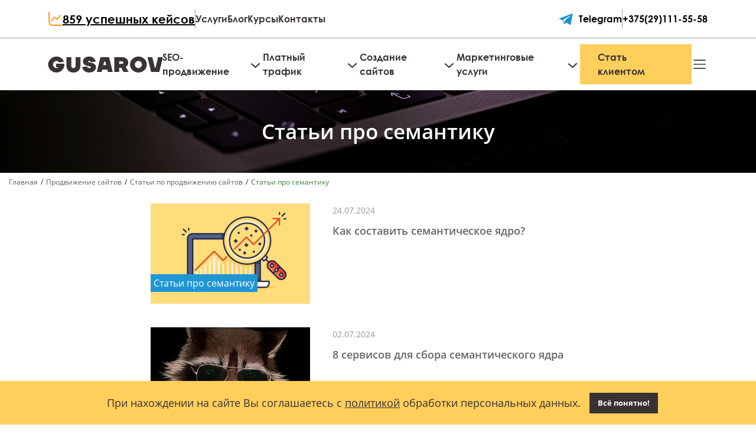

--- FILE ---
content_type: text/html; charset=UTF-8
request_url: https://gusarov-group.by/seo/articles/semantika/
body_size: 46009
content:



<!DOCTYPE html>
<html lang="ru">

<head>
    <meta charset="UTF-8">
    <meta http-equiv="X-UA-Compatible" content="IE=edge">
    <meta name="viewport" content="width=device-width, initial-scale=1.0">
    <link rel="shortcut icon" href="/seo/wp-content/themes/Gusarov/img/Gusarov-Groupe1.png" type="image/x-icon" />


            <!--<link rel="stylesheet" href="https://gusarov-group.by/seo/wp-content/themes/Gusarov/style.css" type="text/css" media="screen" />-->
    <!--<link rel="stylesheet" href="https://gusarov-group.by/seo/wp-content/themes/Gusarov/css/font-awesome.min.css" type="text/css" media="screen" />-->
    <!--<link rel="stylesheet" href="https://gusarov-group.by/seo/wp-content/themes/Gusarov/css/fr-style.css" type="text/css" media="screen" />-->
    <!--<link rel="stylesheet" href="https://gusarov-group.by/seo/wp-content/themes/Gusarov/style29.css" type="text/css" media="screen" />-->
    <!--<link rel="stylesheet" href="https://gusarov-group.by/seo/wp-content/themes/Gusarov/style-new11.css" type="text/css" media="screen" />-->
    <!--<link rel="stylesheet" href="/new/css/swiper-bundle.min.css" />-->


    <!--<link rel="stylesheet" href="/style-new.css">-->

    <link data-minify="1" rel="stylesheet" href="https://gusarov-group.by/seo/wp-content/cache/min/1/seo/wp-content/themes/Gusarov/new/css/fancybox.css?ver=1754574536" />
    <link data-minify="1" rel="stylesheet" href="https://gusarov-group.by/seo/wp-content/cache/min/1/npm/swiper@11/swiper-bundle.min.css?ver=1754574537" />
    <link data-minify="1" rel="stylesheet" href="https://gusarov-group.by/seo/wp-content/cache/min/1/seo/wp-content/themes/Gusarov/css/pages.css?ver=1754574537">

    <script>
        (window.Image ? (new Image()) : document.createElement('img')).src = location.protocol + '//vk.com/rtrg?r=QMBdJqSYnrUlSw9*i4SG24FoglbEP6shx7bncFbJ4HwKzpwl3Y9q/UdLqIoy0zxtxXNcQA6WrHWfztg921BWhVZnUaXo*LdPAYr2zcnP3y1BXiOaAOub3ETBYpwmWW7tdrCNgfkOQviYVlKAztxo7PrTva33h4UYfXqJypCoolY-&pixel_id=1000023199';
    </script>

    <meta name='wmail-verification' content='9d6a3e585f921fb440ebb0ebda3b94bf' /> <!-- Верификация домена для вебмастера на mail.ru - не удалять!!! -->
    <meta name="google-site-verification" content="Exv5miQjNGD8lRNjotYNtHKYo04WZ2k7HQdte4nXTFw" />
    <meta name="ktoprodvinul" content="f60c714ce8f50141" />

    
    <!-- Google Tag Manager -->
    <script data-rocketlazyloadscript='[data-uri]' ></script>
    <!-- End Google Tag Manager -->
    <style>
        .privacy_block {
            display: none;
            position: fixed;
            justify-content: center;
            align-items: center;
            z-index: 9999999;
            bottom: 0;
            left: 0;
            right: 0;
            text-align: center;
            font-size: 15px;
            color: #FFF;
            background: #FFCF5C;
            padding: 10px 0;
            border-top: none;
            z-index: 999999999999;
        }

        .privacy_block .close {
            margin-left: 25px;
        }

        .privacy_btn {
            display: flex;
            text-decoration: none;
            position: relative;
            font-size: 13px;
            padding: 4px 12px 4px 12px;
            color: #FFF;
            font-weight: bold;
            background: #393333;
            border: 2px solid #393333;
            align-items: center;
            height: 35px;
        }

        .privacy_btn:hover {
            color: #FFF;
            cursor: pointer;
        }

        .privacy_btn:after,
        .privacy_btn:before {
            content: none;
        }

        .privacy_block a {
            color: #393333;
            text-decoration: underline
        }

        .privacy_block .close a {
            text-decoration: none
        }

        .privacy_block .text {
            display: flex;
            justify-content: center;
            flex-wrap: wrap;
            align-items: center;
            font-style: normal;
            font-weight: normal;
            font-size: calc(14px + (20 - 14) * ((100vw - 375px) / (1920 - 375)));
            line-height: 140%;
            color: #393333;
            margin-top: 0;
            margin-bottom: 0;
        }

        .privacy_block .text>div.privacy_block_left {
            padding: 15px;
        }
    </style>
        <!-- Meta Pixel Code -->
    <script data-rocketlazyloadscript='[data-uri]' ></script>
    <noscript><img height="1" width="1" style="display:none"
            src="https://www.facebook.com/tr?id=978347519830988&ev=PageView&noscript=1" /></noscript>
    <!-- End Meta Pixel Code -->
    
<!-- SEO от Rank Math - https://rankmath.com/ -->
<title>Статьи про семантику</title>
<meta name="description" content="Статьи про семантику, как собирать и использовать?"/>
<meta name="robots" content="follow, index, max-snippet:-1, max-video-preview:-1, max-image-preview:large"/>
<link rel="canonical" href="https://gusarov-group.by/seo/articles/semantika/" />
<meta property="og:locale" content="ru_RU" />
<meta property="og:type" content="article" />
<meta property="og:title" content="Статьи про семантику" />
<meta property="og:description" content="Статьи про семантику, как собирать и использовать?" />
<meta property="og:url" content="https://gusarov-group.by/seo/articles/semantika/" />
<meta property="fb:admins" content="100000657596192" />
<meta name="twitter:card" content="summary_large_image" />
<meta name="twitter:title" content="Статьи про семантику" />
<meta name="twitter:description" content="Статьи про семантику, как собирать и использовать?" />
<script type="application/ld+json" class="rank-math-schema">{"@context":"https://schema.org","@graph":[{"@type":"Organization","@id":"https://gusarov-group.by/seo/#organization","sameAs":["https://goodstart.by/comp/gusarov","https://vse-kursy.by/org/digital-agentstvo-gusarov-group/","https://wadline.ru/gusarov-group","https://myfin.by/katalog/reklamnye-agentstva/gusarov","https://tagline.ru/gusarov/","https://marketer.by/agency/gusarov-grupp/","https://ru.pinterest.com/gusarov_group/","https://otzyvy.by/marketing/41965.html","https://t.me/s/gusarovby","https://www.goodfirms.co/company/gusarov-group","https://www.seonews.ru/blogs/gusarov/","https://www.topseos.com/profile/gusarov-group","https://ruward.ru/catalog/gusarov-group-by/","https://probusiness.io/press/4462-realiti-shou-pro-dvizhenie-sayta-ot-gusarov.html","https://companies.devby.io/gusarov-group"]},{"@type":"WebSite","@id":"https://gusarov-group.by/seo/#website","url":"https://gusarov-group.by/seo","publisher":{"@id":"https://gusarov-group.by/seo/#organization"},"inLanguage":"ru-RU"},{"@type":"CollectionPage","@id":"https://gusarov-group.by/seo/articles/semantika/#webpage","url":"https://gusarov-group.by/seo/articles/semantika/","name":"\u0421\u0442\u0430\u0442\u044c\u0438 \u043f\u0440\u043e \u0441\u0435\u043c\u0430\u043d\u0442\u0438\u043a\u0443","isPartOf":{"@id":"https://gusarov-group.by/seo/#website"},"inLanguage":"ru-RU"}]}</script>
<!-- /Rank Math WordPress SEO плагин -->

<link href='https://fonts.gstatic.com' crossorigin rel='preconnect' />
<style id='rank-math-toc-block-style-inline-css' type='text/css'>
.wp-block-rank-math-toc-block nav ol{counter-reset:item}.wp-block-rank-math-toc-block nav ol li{display:block}.wp-block-rank-math-toc-block nav ol li:before{content:counters(item, ".") ". ";counter-increment:item}

</style>
<link data-minify="1" rel='stylesheet' id='fonts-css-css' href='https://gusarov-group.by/seo/wp-content/cache/min/1/seo/wp-content/themes/Gusarov/assets/css/fonts.css?ver=1754574537' type='text/css' media='all' />
<link data-minify="1" rel='stylesheet' id='footer-css-css' href='https://gusarov-group.by/seo/wp-content/cache/min/1/seo/wp-content/themes/Gusarov/assets/css/footer.css?ver=1754574537' type='text/css' media='all' />
<link rel='stylesheet' id='bootstrap-min-css-css' href='https://gusarov-group.by/seo/wp-content/themes/Gusarov/assets/css/bootstrap.min.css?ver=1.0.0' type='text/css' media='all' />
<link data-minify="1" rel='stylesheet' id='header-css-css' href='https://gusarov-group.by/seo/wp-content/cache/min/1/seo/wp-content/themes/Gusarov/assets/css/header.css?ver=1754574537' type='text/css' media='all' />
<link data-minify="1" rel='stylesheet' id='style-css-css' href='https://gusarov-group.by/seo/wp-content/cache/min/1/seo/wp-content/themes/Gusarov/style.css?ver=1754574537' type='text/css' media='all' />
<link data-minify="1" rel='stylesheet' id='slick-css-css' href='https://gusarov-group.by/seo/wp-content/cache/min/1/seo/wp-content/themes/Gusarov/css/fr-style.css?ver=1754574537' type='text/css' media='all' />
<link data-minify="1" rel='stylesheet' id='style29-css-css' href='https://gusarov-group.by/seo/wp-content/cache/min/1/seo/wp-content/themes/Gusarov/style29.css?ver=1754574537' type='text/css' media='all' />
<link data-minify="1" rel='stylesheet' id='style-new11-css-css' href='https://gusarov-group.by/seo/wp-content/cache/min/1/seo/wp-content/themes/Gusarov/style-new11.css?ver=1754574537' type='text/css' media='all' />
<link data-minify="1" rel='stylesheet' id='swiper-css-css' href='https://gusarov-group.by/seo/wp-content/cache/min/1/seo/wp-content/themes/Gusarov/new/css/swiper-bundle.min.css?ver=1754574537' type='text/css' media='all' />
<link data-minify="1" rel='stylesheet' id='style-new-css-css' href='https://gusarov-group.by/seo/wp-content/cache/min/1/seo/wp-content/themes/Gusarov/style-new.css?ver=1754574537' type='text/css' media='all' />
<link data-minify="1" rel='stylesheet' id='fancybox-css-css' href='https://gusarov-group.by/seo/wp-content/cache/min/1/seo/wp-content/themes/Gusarov/new/css/fancybox.css?ver=1754574536' type='text/css' media='all' />
<link rel='stylesheet' id='fancybox-css' href='https://gusarov-group.by/seo/wp-content/plugins/easy-fancybox/fancybox/1.5.4/jquery.fancybox.min.css?ver=6.6.4' type='text/css' media='screen' />

<script>
if (document.location.protocol != "https:") {
    document.location = document.URL.replace(/^http:/i, "https:");
}
</script>
<script type="text/javascript" src="https://gusarov-group.by/seo/wp-content/themes/Gusarov/assets/js/jquery.min.js?ver=1" id="jquery-min-js"></script>
<script data-minify="1" type="text/javascript" src="https://gusarov-group.by/seo/wp-content/cache/min/1/seo/wp-content/themes/Gusarov/assets/js/header.js?ver=1754574537" id="header-js-js" defer></script>
<script type="text/javascript" src="https://gusarov-group.by/seo/wp-content/themes/Gusarov/assets/js/bootstrap.bundle.min.js?ver=6.6.4" id="bootstrap-bundle-min-js-js" defer></script>
<script data-minify="1" type="text/javascript" src="https://gusarov-group.by/seo/wp-content/cache/min/1/seo/wp-content/themes/Gusarov/assets/js/footer.js?ver=1754574537" id="footer-js-js" defer></script>
<script type="text/javascript" src="https://gusarov-group.by/seo/wp-content/themes/Gusarov/assets/js/swiper-bundle.min.js?ver=6.6.4" id="swiper-bundle-min-js-js" defer></script>
<script data-minify="1" type="text/javascript" src="https://gusarov-group.by/seo/wp-content/cache/min/1/seo/wp-content/themes/Gusarov/new/js/script.js?ver=1754574537" id="script-js-js" defer></script>
<link rel="icon" href="https://gusarov-group.by/seo/wp-content/uploads/2018/05/Gusarov-Groupe1.png" sizes="32x32" />
<link rel="icon" href="https://gusarov-group.by/seo/wp-content/uploads/2018/05/Gusarov-Groupe1.png" sizes="192x192" />
<link rel="apple-touch-icon" href="https://gusarov-group.by/seo/wp-content/uploads/2018/05/Gusarov-Groupe1.png" />
<meta name="msapplication-TileImage" content="https://gusarov-group.by/seo/wp-content/uploads/2018/05/Gusarov-Groupe1.png" />
		<style type="text/css" id="wp-custom-css">
			ez-toc-list {
	height: auto;
}		</style>
		<noscript><style id="rocket-lazyload-nojs-css">.rll-youtube-player, [data-lazy-src]{display:none !important;}</style></noscript></head>

<body itemscope itemtype="https://schema.org/WebPage">

    <!-- Google Tag Manager (noscript) -->
    <noscript><iframe src="https://www.googletagmanager.com/ns.html?id=GTM-N7GNNNZ"
            height="0" width="0" style="display:none;visibility:hidden"></iframe></noscript>
    <!-- End Google Tag Manager (noscript) -->

    <script>
        (function(w, d, s, h, id) {
            w.roistatProjectId = id;
            w.roistatHost = h;
            var p = d.location.protocol == "https:" ? "https://" : "http://";
            var u = /^.*roistat_visit=[^;]+(.*)?$/.test(d.cookie) ? "/dist/module.js" : "/api/site/1.0/" + id + "/init";
            var js = d.createElement(s);
            js.async = 1;
            js.src = p + h + u;
            var js2 = d.getElementsByTagName(s)[0];
            js2.parentNode.insertBefore(js, js2);
        })(window, document, 'script', 'cloud.roistat.com', 'a1a6fa6aa656373a6c0dad69c672fc8d');
    </script>


    <div id="popup-container" style="display:none">

        <div id="contact_form_pop2" class="contact_form_pop">
            <div id="close-popup2"></div>
            <form method="post" action="#" class="order_form_monia">
                <input type="text" name="name_order_monia" class="name_order_monia" placeholder="Ваше имя" required="">

                <div class="masked big">
                    <div class="flags by">
                        <p><span></span><span class="arrow-down"></span></p>
                    </div>
                    <ul>
                        <li class="by">
                            <p><span></span></p>Беларусь
                        </li>
                        <li class="over">
                            <p><span></span></p>Другие
                        </li>
                    </ul>

                    <input type="tel" name="tel_order_monia" class="tel_order_monia tel by" placeholder="Ваш телефон" required="">
                </div>
                <input type="email" name="email_order_monia" class="email_order_monia" placeholder="Ваш email">
                <input type="hidden" name="name_user" value="">
                <input type="hidden" name="currenturl" value="https://gusarov-group.by/seo/articles/semantika/">
                <input type="submit" name="submit_order_form_monia" onclick="yaCounter26174538.reachGoal('otpravit_zayavky'); ga('send', 'event', 'Knopka', 'otpravit_zayavky');">
            </form>

        </div>


        <div id="contact_form_pop6" class="contact_form_pop">
            <div id="close-popup6"></div>

            <p class="usabil">Отправьте Ваш номер и мы перезвоним</p>
            <form method="post" action="#" class="zayavka_header">

                <input type="text" name="names_user" value="" placeholder="Ваше имя" required>
                <div class="masked big">
                    <div class="flags by">
                        <p><span></span><span class="arrow-down"></span></p>
                    </div>
                    <ul>
                        <li class="by">
                            <p><span></span></p>Беларусь
                        </li>

                        <li class="over">
                            <p><span></span></p>Другие
                        </li>
                    </ul>
                    <input type="tel" name="phone_footer" class="tel_order_monia tel by" placeholder="Ваш телефон" required="">
                </div>

                <input type="email" name="email_user" value="" placeholder="Ваш email">

                <input type="hidden" name="current_url" value="https://gusarov-group.by/seo/articles/semantika/">
                <input type="hidden" name="name_user" value="">
                <input type="submit" name="submit_footer">
            </form>
        </div>


        <div id="contact_form_pop7" class="contact_form_pop">
            <div id="close-popup7"></div>
            <p class="usabil">Назначить встречу</p>
            <form method="post" action="#" class="naznachit_vstrechy">
                <input type="text" name="name_new" placeholder="Ваше имя" value="" required>
                <div class="masked big">
                    <div class="flags by">
                        <p><span></span><span class="arrow-down"></span></p>
                    </div>
                    <ul>
                        <li class="by">
                            <p><span></span></p>Беларусь
                        </li>
                        <li class="ru">
                            <p><span></span></p>Россия
                        </li>
                        <li class="ukr">
                            <p><span></span></p>Украина
                        </li>
                        <li class="over">
                            <p><span></span></p>Другие
                        </li>
                    </ul>

                    <input type="tel" name="phone_footer" class="tel_order_monia tel by" placeholder="Ваш телефон" required="">
                </div>
                <input type="email" name="email_sait_footer" class="" placeholder="Ваш email">
                <input type="name" name="sait_footer" class="" placeholder="Ваш сайт">

                <input type="hidden" name="name_user" value="">
                <input type="submit" name="submit_footer">
            </form>
        </div>
    </div>


    <!--<div class="header-mob-menu">-->
    <!--   <div class="header__mob-top">-->
    <!--      <div class="container">-->
    <!--         <div class="header__left-title main-title"><a href="/">GUSAROV</a></div>-->
    <!--         <div class="header__mob-close">-->
    <!--         </div>-->
    <!--      </div>-->
    <!--   </div>-->
    <!--   <div class="header__mob-main">-->
    <!--      <div class="container mob-inner">-->
    <!--         <ul class="header__bottom-menu">-->
    <!--            <li class="header__bottom-link head__menu-item"><a href="https://gusarov-group.by/seo/">Продвижение сайтов</a></li>-->
    <!--            <li class="header__bottom-link head__menu-item"><a href="https://gusarov-group.by/kontekstnaya-reklama/">Контекстная реклама</a></li>-->
    <!--            <li class="header__bottom-link head__menu-item"><a href="https://gusarov-group.by/dev/">Создание сайтов</a></li>-->
    <!--         </ul>-->
    <!--         <ul class="head__menu-list">-->
    <!--            <li class="head__menu-item"><a href="https://gusarov-group.by/uslugi/">Услуги</a></li>-->
    <!--            <li class="head__menu-item"><a href="https://gusarov-group.by/cases/">Кейсы</a></li>-->
    <!--            <li class="head__menu-item"><a href="https://gusarov-group.by/articles/">Блог</a></li>-->
    <!--            <li class="head__menu-item"><a target="_blank" rel="nofollow" href="https://edugusarov.by/"  target="_blank" rel="noopener">Курсы</a></li>-->
    <!--            <li class="head__menu-item"><a href="https://gusarov-group.by/kontakty/">Контакты</a></li>-->
    <!--            <li class="head__menu-item"><a href="tel:+375291115558" class="header__right-number">+375 (29) 111-55-58</a></li>-->
    <!--         </ul>-->
    <!--      </div>-->
    <!--   </div>-->
    <!--</div>-->
    <!--<header class="header header-services">-->
    <!--   <div class="header__top">-->

    <!--   <div class="header__left">-->
    <!--      <div class="header__left-title main-title"><a href="/">GUSAROV</a></div>-->
    <!--      <div class="header__left-decor"></div>-->
    <!--      <div class="header__left-list head__menu">-->
    <!--         <ul class="head__menu-list">-->
    <!--            <li class="head__menu-item"><a href="/uslugi/">Услуги</a></li>-->
    <!--            <li class="head__menu-item"><a href="/cases/">Кейсы</a></li>-->
    <!--             <li class="head__menu-item"><a href="/seo/articles/">Блог</a></li>-->
    <!--            <li class="head__menu-item"><a target="_blank" rel="nofollow" href="https://edugusarov.by/"  >Курсы</a></li>-->
    <!--            <li class="head__menu-item"><a href="/kontakty/">Контакты</a></li>-->
    <!--        </ul>-->
    <!--      </div>-->
    <!--   </div>-->
    <!--   <div class="header__right">-->
    <!--      <a class="header__right-lang" href="/en/">EN</a>-->
    <!--      <a href="#modal-client" data-fancybox="gallery-client">-->
    <!--         <div class="header__right-button">Стать клиентом</div>-->
    <!--      </a>-->
    <!--      <div class="header__right-number-full">-->
    <!--         <a href="tel:+375291115558" class="header__right-number" data-da=".head__menu-list,359, last">+375 (29) 111-55-58</a>-->
    <!--         <div class="header__right-soc">-->
    <!--            <a target="_blank" rel="nofollow" href="https://telegram.me/GUSAROVGROUP"  >-->
    <!--               <svg width="19" height="17" viewBox="0 0 19 17" fill="none" xmlns="http://www.w3.org/2000/svg">-->
    <!--                  <path d="M1.28737 7.036L17.4854 0.790598C18.2372 0.518997 18.8938 0.973998 18.6502 2.1108L18.6516 2.1094L15.8936 15.1028C15.6892 16.024 15.1418 16.248 14.376 15.814L10.176 12.7186L8.15018 14.6702C7.92618 14.8942 7.73717 15.0832 7.30317 15.0832L7.60138 10.809L15.3854 3.7768C15.7242 3.4786 15.3098 3.3106 14.8632 3.6074L5.24378 9.6638L1.09698 8.3702C0.196775 8.0846 0.177175 7.47 1.28737 7.036Z"/>-->
    <!--               </svg>-->
    <!--            </a>-->
    <!--            <a target="_blank" rel="nofollow" href="https://wa.me/375445022791"  >-->
    <!--               <svg width="20" height="20" viewBox="0 0 20 20" fill="none" xmlns="http://www.w3.org/2000/svg">-->
    <!--                  <path d="M10 0C4.475 0 0 4.475 0 10C0 12.2 0.7 14.225 1.9 15.875L0.525 19.5L4.5 18.35C6.075 19.4 7.975 20 10 20C15.525 20 20 15.525 20 10C20 4.475 15.525 0 10 0ZM15.325 14.15L14.25 15.2C13.125 16.325 10.15 15.1 7.525 12.45C4.9 9.825 3.725 6.85 4.775 5.75L5.85 4.675C6.25 4.275 6.925 4.275 7.35 4.675L8.925 6.25C9.475 6.8 9.25 7.75 8.525 7.975C8.025 8.15 7.675 8.7 7.85 9.2C8.125 10.375 9.65 11.825 10.775 12.1C11.275 12.225 11.85 11.925 12 11.425C12.225 10.7 13.175 10.475 13.725 11.025L15.3 12.6C15.7 13.025 15.7 13.7 15.325 14.15Z"/>-->
    <!--               </svg>-->
    <!--            </a>-->
    <!--            <a target="_blank" rel="nofollow" href="viber://chat?number=375445023658"  >-->
    <!--               <svg width="19" height="20" viewBox="0 0 19 20" fill="none" xmlns="http://www.w3.org/2000/svg">-->
    <!--                  <path d="M11.3334 0H7.33337C3.48337 0 0.333374 3.14869 0.333374 6.99708V9.99584C0.333374 12.6947 1.90837 15.1687 4.33337 16.3182V19.6668C4.33337 19.9667 4.70837 20.1166 4.90837 19.8917L7.80837 16.9929H11.3334C15.1834 16.9929 18.3334 13.8442 18.3334 9.99584V6.99708C18.3334 3.14869 15.1834 0 11.3334 0ZM13.9584 13.1195L12.9334 14.1191C11.8584 15.1687 9.08337 13.9692 6.63337 11.4702C4.18337 8.97126 3.10837 6.17243 4.13337 5.12287L5.13337 4.12328C5.50837 3.74844 6.13337 3.77343 6.55837 4.14827L8.00837 5.64765C8.53337 6.17243 8.30837 7.07205 7.63337 7.27197C7.15837 7.42191 6.83337 7.94669 6.98337 8.42149C7.23337 9.52103 8.63337 10.9205 9.68337 11.1953C10.1584 11.2953 10.6834 11.0454 10.8584 10.5706C11.0834 9.89588 11.9834 9.69596 12.4834 10.2207L13.9334 11.7201C14.3334 12.07 14.3334 12.6947 13.9584 13.1195ZM10.2334 4.74802C10.1334 4.74802 10.0334 4.74802 9.93337 4.77301C9.75837 4.798 9.58337 4.64806 9.55837 4.47314C9.53337 4.29821 9.68337 4.12328 9.85837 4.09829C9.98337 4.0733 10.1084 4.0733 10.2334 4.0733C12.0584 4.0733 13.5584 5.57268 13.5584 7.39692C13.5584 7.52187 13.5584 7.64681 13.5334 7.77176C13.5084 7.94669 13.3334 8.09663 13.1584 8.07164C12.9834 8.04665 12.8334 7.87172 12.8584 7.69679C12.8584 7.59683 12.8834 7.49688 12.8834 7.39692C12.9084 5.94752 11.7084 4.74802 10.2334 4.74802ZM12.2334 7.42191C12.2334 7.59684 12.0834 7.74677 11.9084 7.74677C11.7334 7.74677 11.5834 7.59684 11.5834 7.42191C11.5834 6.69721 10.9834 6.09746 10.2584 6.09746C10.0834 6.09746 9.93337 5.94752 9.93337 5.77259C9.93337 5.59767 10.0834 5.44773 10.2584 5.44773C11.3334 5.42274 12.2334 6.32237 12.2334 7.42191ZM14.7834 8.49646C14.7334 8.67139 14.5584 8.79634 14.3584 8.74636C14.1834 8.69638 14.0834 8.52145 14.1334 8.34652C14.2084 8.04665 14.2334 7.74677 14.2334 7.42191C14.2334 5.22282 12.4334 3.42357 10.2334 3.42357C10.1334 3.42357 10.0334 3.42357 9.93337 3.42357C9.75837 3.42357 9.58337 3.29863 9.58337 3.1237C9.58337 2.94877 9.70837 2.77384 9.88337 2.77384C10.0084 2.77384 10.1334 2.74885 10.2334 2.74885C12.8084 2.74885 14.9084 4.84798 14.9084 7.42191C14.9084 7.77176 14.8584 8.14661 14.7834 8.49646Z" />-->
    <!--               </svg>-->
    <!--            </a>-->
    <!--         </div>-->
    <!--      </div>-->
    <!--      <div class="header__right-burger menu-open _icon-menu">-->
    <!--      </div>-->
    <!--   </div>-->

    <!--   </div>-->

    <!--   <div class="header__bottom">-->
    <!--      <ul class="header__bottom-menu">-->
    <!--         <li class="header__bottom-link head__menu-item"><a href="/seo/">Продвижение сайтов</a></li>-->
    <!--         <li class="header__bottom-link head__menu-item"><a href="/kontekstnaya-reklama/">Контекстная реклама</a></li>-->
    <!--         <li class="header__bottom-link head__menu-item"><a href="/dev/">Создание сайтов</a></li>-->
    <!--      </ul>-->
    <!--   </div>-->

    <!--</header>-->
                            <div class="offcanvas offcanvas-start" data-bs-backdrop="false" tabindex="-1" id="mobile-menu">
                <div class="offcanvas-header">
                    <div class="header-bottom__logo">
                        <svg>
                            <use href="#logo"></use>
                        </svg>
                    </div>
                    <button type="button" class="btn-close text-reset" data-bs-dismiss="offcanvas" aria-label="Close"></button>
                </div>
                <div class="offcanvas-body">
                    <nav>
                        <ul id="menu-header-menu-2" class=""><li id="menu-item-9577" class="menu-item menu-item-type-custom menu-item-object-custom menu-item-9577"><a href="https://gusarov-group.by/uslugi/">Услуги</a></li>
<li id="menu-item-9579" class="menu-item menu-item-type-custom menu-item-object-custom menu-item-9579"><a href="https://gusarov-group.by/seo/articles/">Блог</a></li>
<li id="menu-item-9580" class="menu-item menu-item-type-custom menu-item-object-custom menu-item-9580"><a target="_blank" rel="nofollow" href="https://edugusarov.by/"  >Курсы</a></li>
<li id="menu-item-9581" class="menu-item menu-item-type-custom menu-item-object-custom menu-item-9581"><a href="https://gusarov-group.by/kontakty/">Контакты</a></li>
</ul>                    </nav>
                    <nav>
                        <ul id="menu-additional-header-menu-seo" class=""><li id="menu-item-10434" class="menu-item menu-item-type-custom menu-item-object-custom menu-item-home menu-item-10434"><a href="https://gusarov-group.by/seo/">SEO-продвижение</a></li>
<li id="menu-item-10435" class="menu-item menu-item-type-custom menu-item-object-custom menu-item-10435"><a href="https://gusarov-group.by/kontekstnaya-reklama/">Платный трафик</a></li>
<li id="menu-item-10436" class="menu-item menu-item-type-custom menu-item-object-custom menu-item-10436"><a href="https://gusarov-group.by/dev/">Создание сайтов</a></li>
<li id="menu-item-10437" class="menu-item menu-item-type-custom menu-item-object-custom menu-item-10437"><a href="https://gusarov-group.by/uslugi/">Маркетинговые услуги</a></li>
</ul>                    </nav>
                                                                <nav class="mt-4">
                            <a href="tel:+375291115558" class="contacts__phone" itemprop="telephone" aria-label="+375(29)111-55-58" title="+375(29)111-55-58">
                                +375(29)111-55-58                            </a>
                        </nav>
                                    </div>
            </div>
                    <header class="header-sticky">
                <div class="header-top d-none d-md-block">
                    <div class="container">
                        <div class="header-top__column">
                                                            <div class="success-cases">
                                    <svg>
                                        <use href="#analitic"></use>
                                    </svg>
                                                                            <a href="/cases">
                                            859 успешных кейсов                                        </a>
                                                                    </div>
                                <span class="separator d-none d-xl-block"></span>
                                                        <nav class="header-top__menu d-none d-xl-block">
                                <ul id="menu-header-menu-3" class=""><li class="menu-item menu-item-type-custom menu-item-object-custom menu-item-9577"><a href="https://gusarov-group.by/uslugi/">Услуги</a></li>
<li class="menu-item menu-item-type-custom menu-item-object-custom menu-item-9579"><a href="https://gusarov-group.by/seo/articles/">Блог</a></li>
<li class="menu-item menu-item-type-custom menu-item-object-custom menu-item-9580"><a target="_blank" rel="nofollow" href="https://edugusarov.by/"  >Курсы</a></li>
<li class="menu-item menu-item-type-custom menu-item-object-custom menu-item-9581"><a href="https://gusarov-group.by/kontakty/">Контакты</a></li>
</ul>                            </nav>
                        </div>
                        <div class="header-top__column">
                                                            <a target="_blank" rel="nofollow" href="https://t.me/GUSAROVGROUP"  class="telegram">
                                    <svg>
                                        <use href="#social-telegram"></use>
                                    </svg>
                                    <div>
                                        Telegram
                                    </div>
                                </a>
                                                        <span class="separator"></span>
                                                                                        <a href="tel:+375291115558" class="header-top__phone" aria-label="+375(29)111-55-58" title="+375(29)111-55-58">
                                    +375(29)111-55-58                                </a>
                                                    </div>
                    </div>
                </div>
                <div class="header-bottom">
                    <div class="container">
                                                    <a href="https://gusarov-group.by/" class="header-bottom__logo">
                                <svg>
                                    <use href="#logo"></use>
                                </svg>
                            </a>
                                                <nav class="header-bottom__menu d-none d-xl-block">
                            <ul id="menu-ad-menu-test" class=""><li id="menu-item-10346" class="menu-item menu-item-type-custom menu-item-object-custom menu-item-home menu-item-has-children menu-item-10346"><a href="https://gusarov-group.by/seo/">SEO-продвижение</a><button type="button" class="dropdown-toggle dropdown-toggle-split" data-bs-toggle="dropdown" aria-expanded="false" data-bs-reference="parent"></button>
<ul class="sub-menu dropdown-menu">
	<li id="menu-item-10392" class="menu-item menu-item-type-custom menu-item-object-custom menu-item-home menu-item-has-children menu-item-10392"><a href="https://gusarov-group.by/seo/">SEO-продвижение</a><button type="button" class="dropdown-toggle dropdown-toggle-split" data-bs-toggle="dropdown" aria-expanded="false" data-bs-reference="parent"></button>
	<ul class="sub-menu dropdown-menu">
		<li id="menu-item-10348" class="menu-item menu-item-type-custom menu-item-object-custom menu-item-10348"><a href="https://gusarov-group.by/seo/seo-audit/">SEO-аудит сайта</a></li>
		<li id="menu-item-10349" class="menu-item menu-item-type-custom menu-item-object-custom menu-item-10349"><a href="https://gusarov-group.by/seo/sbor-semantiki/">Сбор семантического ядра</a></li>
		<li id="menu-item-10431" class="menu-item menu-item-type-custom menu-item-object-custom menu-item-10431"><a href="https://gusarov-group.by/seo/strategiya-prodvizheniya-sajtov/">Стратегия SEO продвижения</a></li>
		<li id="menu-item-10351" class="menu-item menu-item-type-custom menu-item-object-custom menu-item-10351"><a href="https://gusarov-group.by/seo/analiz-konkurentov/">Анализ конкурентов</a></li>
		<li id="menu-item-10352" class="menu-item menu-item-type-custom menu-item-object-custom menu-item-10352"><a href="https://gusarov-group.by/seo/razovaya-optimizatsiya/">Разовая оптимизация</a></li>
		<li id="menu-item-10353" class="menu-item menu-item-type-custom menu-item-object-custom menu-item-10353"><a href="https://gusarov-group.by/seo/reviews/">Написание отзывов в Google</a></li>
		<li id="menu-item-10393" class="menu-item menu-item-type-custom menu-item-object-custom menu-item-10393"><a href="https://gusarov-group.by/seo/prodvizhenie-sajtov-v-yandekse/">Продвижение в Яндекс</a></li>
	</ul>
</li>
	<li id="menu-item-10347" class="menu-item menu-item-type-custom menu-item-object-custom menu-item-has-children menu-item-10347"><a href="https://gusarov-group.by/seo/prodvizhenie-sayta-v-ssha/">SEO в США и Европе</a><button type="button" class="dropdown-toggle dropdown-toggle-split" data-bs-toggle="dropdown" aria-expanded="false" data-bs-reference="parent"></button>
	<ul class="sub-menu dropdown-menu">
		<li id="menu-item-10394" class="menu-item menu-item-type-custom menu-item-object-custom menu-item-10394"><a href="https://gusarov-group.by/seo/prodvizhenie-sayta-v-ssha/canada/">Продвижение в Канаде</a></li>
		<li id="menu-item-10395" class="menu-item menu-item-type-custom menu-item-object-custom menu-item-10395"><a href="https://gusarov-group.by/seo/prodvizhenie-sayta-v-ssha/australia/">Продвижение в Австралии</a></li>
		<li id="menu-item-10396" class="menu-item menu-item-type-custom menu-item-object-custom menu-item-10396"><a href="https://gusarov-group.by/seo/prodvizhenie-sayta-v-ssha/germany/">Продвижение в Германии</a></li>
		<li id="menu-item-10397" class="menu-item menu-item-type-custom menu-item-object-custom menu-item-10397"><a href="https://gusarov-group.by/seo/prodvizhenie-sayta-v-ssha/england/">Продвижение в Англии</a></li>
		<li id="menu-item-10398" class="menu-item menu-item-type-custom menu-item-object-custom menu-item-10398"><a href="https://gusarov-group.by/seo/prodvizhenie-sayta-v-ssha/spain/">Продвижение в Испании</a></li>
		<li id="menu-item-10399" class="menu-item menu-item-type-custom menu-item-object-custom menu-item-10399"><a href="https://gusarov-group.by/seo/prodvizhenie-sajta-v-google/">Продвижение в Google</a></li>
		<li id="menu-item-10354" class="menu-item menu-item-type-custom menu-item-object-custom menu-item-10354"><a href="https://gusarov-group.by/seo/kejs-kak-prodvigat-sajty-s-uporom-na-dropy-pri-postroenii-ssylochnoj-massy/">Дропы</a></li>
	</ul>
</li>
</ul>
</li>
<li id="menu-item-10355" class="menu-item menu-item-type-custom menu-item-object-custom menu-item-has-children menu-item-10355"><a href="https://gusarov-group.by/kontekstnaya-reklama/">Платный трафик</a><button type="button" class="dropdown-toggle dropdown-toggle-split" data-bs-toggle="dropdown" aria-expanded="false" data-bs-reference="parent"></button>
<ul class="sub-menu dropdown-menu">
	<li id="menu-item-10389" class="menu-item menu-item-type-custom menu-item-object-custom menu-item-has-children menu-item-10389"><a href="https://gusarov-group.by/kontekstnaya-reklama/">Контекстная реклама</a><button type="button" class="dropdown-toggle dropdown-toggle-split" data-bs-toggle="dropdown" aria-expanded="false" data-bs-reference="parent"></button>
	<ul class="sub-menu dropdown-menu">
		<li id="menu-item-10356" class="menu-item menu-item-type-custom menu-item-object-custom menu-item-10356"><a href="https://gusarov-group.by/reklama-v-google-adwords/">Реклама в Google Ads</a></li>
		<li id="menu-item-10357" class="menu-item menu-item-type-custom menu-item-object-custom menu-item-10357"><a href="https://gusarov-group.by/reklama-v-yandeks-direkt/">Реклама в Яндекс.Директ</a></li>
		<li id="menu-item-10358" class="menu-item menu-item-type-custom menu-item-object-custom menu-item-10358"><a href="https://gusarov-group.by/razovaya-nastrojka-reklamnoj-kampanii/">Настройка рекламной кампании</a></li>
		<li id="menu-item-10401" class="menu-item menu-item-type-custom menu-item-object-custom menu-item-10401"><a href="https://gusarov-group.by/audit-kontekstnoj-reklamy/">Аудит контекстной рекламы</a></li>
		<li id="menu-item-10402" class="menu-item menu-item-type-custom menu-item-object-custom menu-item-10402"><a href="https://gusarov-group.by/razrabotka-reklamnoj-strategii/">Разработка стратегии</a></li>
		<li id="menu-item-10403" class="menu-item menu-item-type-custom menu-item-object-custom menu-item-10403"><a href="https://gusarov-group.by/kontekstnaya-reklama/nastrojka-veb-analitiki/">Настройка веб-аналитики</a></li>
		<li id="menu-item-10404" class="menu-item menu-item-type-custom menu-item-object-custom menu-item-10404"><a href="https://gusarov-group.by/kontekstnaya-reklama/nastrojka-call-tracking/">Настройка call tracking</a></li>
	</ul>
</li>
	<li id="menu-item-10359" class="menu-item menu-item-type-custom menu-item-object-custom menu-item-has-children menu-item-10359"><a href="https://gusarov-group.by/prodvizhenie-v-sotsialnyh-setyah/">Таргетированная реклама</a><button type="button" class="dropdown-toggle dropdown-toggle-split" data-bs-toggle="dropdown" aria-expanded="false" data-bs-reference="parent"></button>
	<ul class="sub-menu dropdown-menu">
		<li id="menu-item-10360" class="menu-item menu-item-type-custom menu-item-object-custom menu-item-10360"><a href="https://gusarov-group.by/prodvizhenie-v-sotsialnyh-setyah/vkontakte/">Реклама во Вконтакте</a></li>
		<li id="menu-item-10361" class="menu-item menu-item-type-custom menu-item-object-custom menu-item-10361"><a href="https://gusarov-group.by/prodvizhenie-v-sotsialnyh-setyah/instagram/">Реклама в Instagram</a></li>
		<li id="menu-item-10362" class="menu-item menu-item-type-custom menu-item-object-custom menu-item-10362"><a href="https://gusarov-group.by/prodvizhenie-v-sotsialnyh-setyah/facebook/">Реклама в Facebook</a></li>
		<li id="menu-item-10363" class="menu-item menu-item-type-custom menu-item-object-custom menu-item-10363"><a href="https://gusarov-group.by/prodvizhenie-v-sotsialnyh-setyah/odnoklassniki/">Реклама в Одноклассниках</a></li>
		<li id="menu-item-10365" class="menu-item menu-item-type-custom menu-item-object-custom menu-item-10365"><a href="https://gusarov-group.by/prodvizhenie-v-sotsialnyh-setyah/tiktok/">Реклама в TikTok</a></li>
		<li id="menu-item-10364" class="menu-item menu-item-type-custom menu-item-object-custom menu-item-10364"><a href="https://gusarov-group.by/prodvizhenie-v-sotsialnyh-setyah/telegram/">Реклама в Telegram</a></li>
		<li id="menu-item-10405" class="menu-item menu-item-type-custom menu-item-object-custom menu-item-10405"><a href="https://gusarov-group.by/reklama-na-youtube/">Реклама на YouTube</a></li>
	</ul>
</li>
</ul>
</li>
<li id="menu-item-10366" class="menu-item menu-item-type-custom menu-item-object-custom menu-item-has-children menu-item-10366"><a href="https://gusarov-group.by/dev/">Создание сайтов</a><button type="button" class="dropdown-toggle dropdown-toggle-split" data-bs-toggle="dropdown" aria-expanded="false" data-bs-reference="parent"></button>
<ul class="sub-menu dropdown-menu">
	<li id="menu-item-10407" class="menu-item menu-item-type-custom menu-item-object-custom menu-item-has-children menu-item-10407"><a href="https://gusarov-group.by/dev/">Создание сайтов</a><button type="button" class="dropdown-toggle dropdown-toggle-split" data-bs-toggle="dropdown" aria-expanded="false" data-bs-reference="parent"></button>
	<ul class="sub-menu dropdown-menu">
		<li id="menu-item-10367" class="menu-item menu-item-type-custom menu-item-object-custom menu-item-10367"><a href="https://gusarov-group.by/dev/sozdanie-sajtov-na-wordpress/">Создание сайтов на WordPress</a></li>
		<li id="menu-item-10368" class="menu-item menu-item-type-custom menu-item-object-custom menu-item-10368"><a href="https://gusarov-group.by/dev/sozdanie-sajtov-na-tilda/">Создание сайтов на Tilda</a></li>
		<li id="menu-item-10369" class="menu-item menu-item-type-custom menu-item-object-custom menu-item-10369"><a href="https://gusarov-group.by/dev/sozdanie-sajtov-na-bitrix/">Создание сайтов на Bitrix</a></li>
		<li id="menu-item-10370" class="menu-item menu-item-type-custom menu-item-object-custom menu-item-10370"><a href="https://gusarov-group.by/dev/sozdanie-sajtov-na-opencart/">Создание сайтов на OpenCart</a></li>
		<li id="menu-item-10371" class="menu-item menu-item-type-custom menu-item-object-custom menu-item-10371"><a href="https://gusarov-group.by/dev/sozdanie-landing-page/">Создание Landing Page</a></li>
		<li id="menu-item-10372" class="menu-item menu-item-type-custom menu-item-object-custom menu-item-10372"><a href="https://gusarov-group.by/dev/sozdanie-sajta-internet-magazina/">Создание Интернет-магазина</a></li>
		<li id="menu-item-10373" class="menu-item menu-item-type-custom menu-item-object-custom menu-item-10373"><a href="https://gusarov-group.by/dev/sozdanie-korporativnogo-sajta/">Создание корпоративного сайта</a></li>
		<li id="menu-item-10374" class="menu-item menu-item-type-custom menu-item-object-custom menu-item-10374"><a href="https://gusarov-group.by/dev/sozdanie-sajta-kataloga/">Создание сайта-каталога</a></li>
		<li id="menu-item-10375" class="menu-item menu-item-type-custom menu-item-object-custom menu-item-10375"><a href="https://gusarov-group.by/dev/sozdanie-sajta-vizitki/">Создание сайта визитки</a></li>
	</ul>
</li>
	<li id="menu-item-10376" class="menu-item menu-item-type-custom menu-item-object-custom menu-item-has-children menu-item-10376"><a href="https://gusarov-group.by/dev/redizajn-sajtov/">Редизайн сайтов</a><button type="button" class="dropdown-toggle dropdown-toggle-split" data-bs-toggle="dropdown" aria-expanded="false" data-bs-reference="parent"></button>
	<ul class="sub-menu dropdown-menu">
		<li id="menu-item-10377" class="menu-item menu-item-type-custom menu-item-object-custom menu-item-10377"><a href="https://gusarov-group.by/dev/dizajn-sajta/">Создание дизайна сайта</a></li>
		<li id="menu-item-10408" class="menu-item menu-item-type-custom menu-item-object-custom menu-item-10408"><a href="https://gusarov-group.by/dev/sozdanie-firmennogo-stilya/">Разработка фирменного стиля</a></li>
		<li id="menu-item-10409" class="menu-item menu-item-type-custom menu-item-object-custom menu-item-10409"><a href="https://gusarov-group.by/dev/dorabotka-sajtov/">Дизайн презентаций</a></li>
		<li id="menu-item-10378" class="menu-item menu-item-type-custom menu-item-object-custom menu-item-10378"><a href="https://gusarov-group.by/dev/dorabotka-sajtov/">Доработка сайтов</a></li>
		<li id="menu-item-10412" class="menu-item menu-item-type-custom menu-item-object-custom menu-item-10412"><a href="https://gusarov-group.by/tehpodderzhka-sayta/">Техподдержка сайта</a></li>
		<li id="menu-item-10413" class="menu-item menu-item-type-custom menu-item-object-custom menu-item-10413"><a href="https://gusarov-group.by/optimizatsiya-sajta/">Ускорение загрузки сайта</a></li>
		<li id="menu-item-10414" class="menu-item menu-item-type-custom menu-item-object-custom menu-item-10414"><a href="https://gusarov-group.by/dev/perenos-sajta-na-druguyu-cms/">Перенос сайта на другую CMS</a></li>
		<li id="menu-item-10415" class="menu-item menu-item-type-custom menu-item-object-custom menu-item-10415"><a href="https://gusarov-group.by/dev/napolnenie-kontentom/">Наполнение контентом</a></li>
		<li id="menu-item-10416" class="menu-item menu-item-type-custom menu-item-object-custom menu-item-10416"><a href="https://gusarov-group.by/dev/chistka-sajta-ot-virusov/">Чистка сайта от вирусов</a></li>
	</ul>
</li>
</ul>
</li>
<li id="menu-item-10380" class="menu-item menu-item-type-custom menu-item-object-custom menu-item-has-children menu-item-10380"><a href="https://gusarov-group.by/uslugi/">Маркетинговые услуги</a><button type="button" class="dropdown-toggle dropdown-toggle-split" data-bs-toggle="dropdown" aria-expanded="false" data-bs-reference="parent"></button>
<ul class="sub-menu dropdown-menu">
	<li id="menu-item-10418" class="menu-item menu-item-type-custom menu-item-object-custom menu-item-has-children menu-item-10418"><a href="https://gusarov-group.by/uslugi/">Маркетинговые услуги</a><button type="button" class="dropdown-toggle dropdown-toggle-split" data-bs-toggle="dropdown" aria-expanded="false" data-bs-reference="parent"></button>
	<ul class="sub-menu dropdown-menu">
		<li id="menu-item-10382" class="menu-item menu-item-type-custom menu-item-object-custom menu-item-10382"><a href="https://gusarov-group.by/seo/usability-audit/">Usability-аудит</a></li>
		<li id="menu-item-10385" class="menu-item menu-item-type-custom menu-item-object-custom menu-item-10385"><a href="https://gusarov-group.by/audit-otdela-marketinga/">Аудит отдела маркетинга</a></li>
		<li id="menu-item-10386" class="menu-item menu-item-type-custom menu-item-object-custom menu-item-10386"><a href="https://gusarov-group.by/obuchenie-otdela-marketinga/">Обучение отдела маркетинга</a></li>
	</ul>
</li>
	<li id="menu-item-10383" class="menu-item menu-item-type-custom menu-item-object-custom menu-item-has-children menu-item-10383"><a href="https://gusarov-group.by/razrabotka-marketingovoj-strategii/">Маркетинговая стратегия</a><button type="button" class="dropdown-toggle dropdown-toggle-split" data-bs-toggle="dropdown" aria-expanded="false" data-bs-reference="parent"></button>
	<ul class="sub-menu dropdown-menu">
		<li id="menu-item-10419" class="menu-item menu-item-type-custom menu-item-object-custom menu-item-10419"><a href="https://gusarov-group.by/marketingovoe-issledovanie/">Маркетинговое исследование</a></li>
		<li id="menu-item-10384" class="menu-item menu-item-type-custom menu-item-object-custom menu-item-10384"><a href="https://gusarov-group.by/marketingovyj-analiz-rynka/">Маркетинговый анализ рынка</a></li>
		<li id="menu-item-10381" class="menu-item menu-item-type-custom menu-item-object-custom menu-item-10381"><a href="https://gusarov-group.by/seo/analiz-konkurentov/">Анализ конкурентов</a></li>
	</ul>
</li>
</ul>
</li>
</ul>                        </nav>
                        <div class="d-flex justify-content-center align-items-center gap-3">
                            <div onclick="header.ClientModalShow( this )" class="header-bottom__button d-none d-md-block" title="Стать клиентом">
                                Стать клиентом
                            </div>
                                                            <a target="_blank" rel="nofollow" href="https://t.me/GUSAROVGROUP"  class="telegram d-block d-md-none">
                                    <svg>
                                        <use href="#social-telegram"></use>
                                    </svg>
                                </a>
                                                        <a class="header-bottom__menu-icon d-block d-xxl-none" data-bs-toggle="offcanvas" href="#mobile-menu" role="button" aria-controls="mobile-menu" aria-label="Меню" title="Меню">
                                <svg data-bs-target="#mobile-menu">
                                    <use href="#menu"></use>
                                </svg>
                            </a>
                        </div>
                    </div>
                </div>
            </header>
            <!--<div class="header__menu">-->
    <!--   <div class="header__menu-left">-->
    <!--      <div class="header__left-title"><a href="/" class="dark">GUSAROV</a></div>-->
    <!--      <div class="header__tabs-links">-->
    <!--         <a target="_blank" rel="nofollow" href="https://edugusarov.by/" class="header__tabs-link" >Курсы</a>-->
    <!--         <a class="header__tabs-link" href="/o-kompanii/">О нас</a>-->
    <!--         <ul class="tabs">-->
    <!--            <li class="header__tabs-link tab">Кейсы</li>-->
    <!--            <li class="header__tabs-link tab current">Услуги</li>-->
    <!--            <li class="header__tabs-link tab">Контакты</li>-->
    <!--         </ul>-->
    <!--      </div>-->
    <!--   </div>-->
    <!--   <div class="header__menu-right">-->
    <!--      <div class="menu__right-top tab_content">-->
    <!--         <div class="menu-search">
   <form role="search" method="get" id="searchform" action="https://gusarov-group.by/seo/" >
      <label for="search"><span class="search-icon"></span></label>
      <input type="text" placeholder="Поиск" value="" name="s" id="search">
   </form>
</div>-->
    <!--         <div class="menu-right-part">-->
    <!--            <div class="menu__links">-->
    <!--               <a href="https://www.facebook.com/gusarovgroup/" target="_blank" rel="noopener" class="menu__link"><div class="menu__link_facebook"></div></a>-->
    <!--               <a href="https://www.instagram.com/gusarovgroup/" class="menu__link" target="_blank" rel="noopener"><div class="menu__link_instagram"></div></a>-->
    <!--               <a href="https://t.me/gusarovby" class="menu__link" target="_blank" rel="noopener"><div class="menu__link_telegram"></div></a>-->
    <!--            </div>-->
    <!--            <a href="tel:+375291115558" class="header__right-number header__menu-number dark">+375 (29) 111-55-58</a>-->
    <!--            <div class="menu-close"></div>-->
    <!--         </div>-->
    <!--      </div>-->

    <!--      <div class="menu-right-bottom tab_item">-->
    <!--         <div class="menu-right-categories">-->
    <!--            <a href="/cases/" class="menu-category-title">Все кейсы</a>-->
    <!--            <ul class="menu-category-list">-->
    <!--               <li class="menu-category-link"><a href="/dev/cases/">Создание сайтов</a></li>-->
    <!--               <li class="menu-category-link"><a href="/seo/cases/">SEO-продвижение</a></li>-->
    <!--               <li class="menu-category-link"><a href="/cases/contextual/">Контекстная реклама</a></li>-->
    <!--               <li class="menu-category-link"><a href="/cases/kejsy-po-smm/">SMM</a></li>-->
    <!--               <li class="menu-category-link"><a href="/cases/consulting/">AmoCRM</a></li>-->
    <!--            </ul>-->
    <!--         </div>-->
    <!--         <div class="menu-right-image"><div class="menu-right-image-item3"></div></div>-->
    <!--      </div>-->
    <!--      <div class="menu-right-bottom tab_item">-->
    <!--         <div class="menu-right-categories">-->
    <!--            <a href="/uslugi/" class="menu-category-title">Все услуги</a>-->
    <!--            <ul class="menu-category-list">-->
    <!--               <li class="menu-category-link"><a href="/dev/">Создание сайтов</a></li>-->
    <!--               <li class="menu-category-link"><a href="/seo/">SEO-продвижение</a></li>-->
    <!--               <li class="menu-category-link"><a href="/kontekstnaya-reklama/">Контекстная реклама</a></li>-->
    <!--               <li class="menu-category-link"><a href="/prodvizhenie-v-sotsialnyh-setyah/">SMM</a></li>-->
    <!--               <li class="menu-category-link"><a href="/marketing-kit/">Маркетинговые услуги</a></li>-->
    <!--               <li class="menu-category-link"><a href="/dev/dizajn-sajta/">Брендинг и дизайн</a></li>-->
    <!--            </ul>-->
    <!--         </div>-->
    <!--         <div class="menu-right-image"><div class="menu-right-image-item2"></div></div>-->
    <!--      </div>-->
    <!--      <div class="menu-right-bottom tab_item">-->
    <!--         <div class="menu-right-categories">-->
    <!--            <a href="/kontakty/" class="menu-category-title">Наши контакты</a>-->
    <!--            <ul class="menu-category-list">-->
    <!--               <li class="menu-category-link"><a href="/o-kompanii/">О нас</a></li>-->
    <!--               <li class="menu-category-link"><a href="/otzyvy/">Отзывы</a></li>-->
    <!--               <li class="menu-category-link"><a href="/komanda/">Команда</a></li>-->
    <!--               <li class="menu-category-link"><a href="/marketingovyj-konsalting/">Для руководителей</a></li>-->
    <!--               <li class="menu-category-link"><a href="https://job.gusarov-group.by/">Вакансии</a></li>-->
    <!--               <li class="menu-category-link"><a href="/articles/">Блог</a></li>-->
    <!--            </ul>-->
    <!--         </div>-->
    <!--         <div class="menu-right-image"><div class="menu-right-image-item1"></div></div>-->
    <!--      </div>-->
    <!--      <div class="menu-right-bottom tab_item">-->
    <!--         <div class="menu-sale menu-right-categories">-->
    <!--            <div class="menu__sale-title">ДЛЯ ВАС ПОДАРОК!</div>-->
    <!--            <div class="menu__sale-text">Никуда не уходите! Назовите нашему менеджеру кодовое слово <span-->
    <!--                  class="yellow">GUSAROV</span> — и получите <span class="yellow">7%-ю скидку</span> на любые услуги-->
    <!--               нашего агентства!</div>-->
    <!--         </div>-->
    <!--         <div class="menu-right-image"><div class="menu-right-image-item4"></div></div>-->
    <!--      </div>-->

    <!--   </div>-->
    <!--</div>-->
    <!--<div class="fix_new_menu"></div>-->	<div class="top_disp">
		<div class="container">
												<h1>Статьи про семантику</h1>
			
		</div>
	</div>
	<div class="breadcrumbs" itemscope itemtype="http://schema.org/BreadcrumbList"><span itemprop="itemListElement" itemscope="" itemtype="http://schema.org/ListItem"><a class="breadcrumbs__link" href="https://gusarov-group.by/" itemprop="item"><span itemprop="name">Главная</span></a><meta itemprop="position" content="1"></span> <span class="kb_sep"> / </span> <span itemprop="itemListElement" itemscope itemtype="http://schema.org/ListItem"><a class="breadcrumbs__link" href="https://gusarov-group.by/seo/" itemprop="item"><span itemprop="name">Продвижение сайтов</span></a><meta itemprop="position" content="1" /></span><span class="kb_sep"> / </span><span itemprop="itemListElement" itemscope itemtype="http://schema.org/ListItem"><a class="breadcrumbs__link" href="https://gusarov-group.by/seo/articles/" itemprop="item"><span itemprop="name">Статьи по продвижению сайтов</span></a><meta itemprop="position" content="2" /></span><span class="kb_sep"> / </span><span class="current"><span class="curst">Статьи про семантику</span></span></div><!-- .breadcrumbs -->	<div class="container_2">
		<div id="main-navbar" class="collapse navbar-collapse"><ul id="main-menu-artic" class="nav navbar-nav"><li id="menu-item-4340" class="menu-item menu-item-type-taxonomy menu-item-object-category current-category-ancestor current-category-parent menu-item-4340"><a href="https://gusarov-group.by/seo/articles/">SEO</a></li>
<li id="menu-item-4341" class="menu-item menu-item-type-taxonomy menu-item-object-category menu-item-4341"><a href="https://gusarov-group.by/seo/articles/google/">Google</a></li>
<li id="menu-item-4342" class="menu-item menu-item-type-taxonomy menu-item-object-category menu-item-4342"><a href="https://gusarov-group.by/seo/articles/seo-kopiraiting/">SEO-копирайтинг</a></li>
<li id="menu-item-4343" class="menu-item menu-item-type-taxonomy menu-item-object-category menu-item-4343"><a href="https://gusarov-group.by/seo/articles/instrumenti/">Статьи про SEO инструменты</a></li>
<li id="menu-item-4344" class="menu-item menu-item-type-taxonomy menu-item-object-category menu-item-4344"><a href="https://gusarov-group.by/seo/articles/cursi/">Курсы</a></li>
<li id="menu-item-4345" class="menu-item menu-item-type-taxonomy menu-item-object-category menu-item-4345"><a href="https://gusarov-group.by/seo/articles/optimization/">Оптимизация сайтов</a></li>
<li id="menu-item-4346" class="menu-item menu-item-type-taxonomy menu-item-object-category menu-item-4346"><a href="https://gusarov-group.by/seo/articles/seo/">SEO-продвижение сайтов</a></li>
<li id="menu-item-4347" class="menu-item menu-item-type-taxonomy menu-item-object-category current-menu-item menu-item-4347"><a href="https://gusarov-group.by/seo/articles/semantika/" aria-current="page">Статьи про семантику</a></li>
<li id="menu-item-4348" class="menu-item menu-item-type-taxonomy menu-item-object-category menu-item-4348"><a href="https://gusarov-group.by/seo/articles/yandex/">Яндекс</a></li>
<li id="menu-item-8111" class="menu-item menu-item-type-custom menu-item-object-custom menu-item-8111"><a href="https://gusarov-group.by/articles/gusarovpro/">#gusarovpro</a></li>
<li id="menu-item-8112" class="menu-item menu-item-type-custom menu-item-object-custom menu-item-8112"><a href="https://gusarov-group.by/articles/usability-blog/">Usability</a></li>
<li id="menu-item-8113" class="menu-item menu-item-type-custom menu-item-object-custom menu-item-8113"><a href="https://gusarov-group.by/articles/video/">Видео</a></li>
<li id="menu-item-8114" class="menu-item menu-item-type-custom menu-item-object-custom menu-item-8114"><a href="https://gusarov-group.by/articles/interview/">Интервью</a></li>
<li id="menu-item-8115" class="menu-item menu-item-type-custom menu-item-object-custom menu-item-8115"><a href="https://gusarov-group.by/articles/pcc/">Контекстная реклама</a></li>
<li id="menu-item-8116" class="menu-item menu-item-type-custom menu-item-object-custom menu-item-8116"><a href="https://gusarov-group.by/articles/content-marketing/">Контент-маркетинг</a></li>
<li id="menu-item-8117" class="menu-item menu-item-type-custom menu-item-object-custom menu-item-8117"><a href="https://gusarov-group.by/articles/compilation/">Подборки</a></li>
<li id="menu-item-8118" class="menu-item menu-item-type-custom menu-item-object-custom menu-item-8118"><a href="https://gusarov-group.by/articles/ratings/">Рейтинги</a></li>
<li id="menu-item-8119" class="menu-item menu-item-type-custom menu-item-object-custom menu-item-8119"><a href="https://gusarov-group.by/articles/statii/">Статьи</a></li>
<li id="menu-item-8120" class="menu-item menu-item-type-custom menu-item-object-custom menu-item-8120"><a href="https://gusarov-group.by/articles/tests/">Тесты</a></li>
<li id="menu-item-8121" class="menu-item menu-item-type-custom menu-item-object-custom menu-item-8121"><a href="https://gusarov-group.by/dev/articles/">Создание сайтов</a></li>
</ul></div>
									<div class="cat_block_relative">
											<a href="https://gusarov-group.by/seo/articles/semantika/" class="cat_p_name">
							Статьи про семантику						</a>
										<a class="cat_block hideme" href="https://gusarov-group.by/seo/kak-sostavit-semanticheskoe-yadro-instruktsiya/" title="Как составить семантическое ядро?">
						<div class="big_40 min_100 item_tumbnail">
																	<span itemscope itemtype="https://schema.org/ImageObject">
			<img width="270" height="170" src="https://gusarov-group.by/seo/wp-content/uploads/2017/10/kak-yadro-270x170.png" class="attachment-size1 size-size1 wp-post-image" alt="Как составить семантическое ядро?" decoding="async" loading="lazy" />							<meta itemprop="thumbnail" content="https://gusarov-group.by/seo/wp-content/uploads/2017/10/kak-yadro-150x150.png" />
							<meta itemprop="thumbnail" content="https://gusarov-group.by/seo/wp-content/uploads/2017/10/kak-yadro-300x176.png" />
							<meta itemprop="thumbnail" content="https://gusarov-group.by/seo/wp-content/uploads/2017/10/kak-yadro-386x250.png" />
							<meta itemprop="thumbnail" content="https://gusarov-group.by/seo/wp-content/uploads/2017/10/kak-yadro-270x170.png" />
					</span>
															</div>
						<div class="big_60 min_100">
							<p class="cat_time">24.07.2024</p>
							<span>Как составить семантическое ядро?</span>
							<div class="entry">
								<i class="fa fa-eye" aria-hidden="true"></i> 							</div>
						</div>
					</a>
				</div>

							<div class="cat_block_relative">
											<a href="https://gusarov-group.by/seo/articles/" class="cat_p_name">
							Статьи по продвижению сайтов						</a>
											<a href="https://gusarov-group.by/seo/articles/seo/" class="cat_p_name">
							SEO-продвижение сайтов						</a>
											<a href="https://gusarov-group.by/seo/articles/semantika/" class="cat_p_name">
							Статьи про семантику						</a>
										<a class="cat_block hideme" href="https://gusarov-group.by/seo/8-servisov-dlya-sbora-semanticheskogo-yadra/" title="8 сервисов для сбора семантического ядра">
						<div class="big_40 min_100 item_tumbnail">
																	<span itemscope itemtype="https://schema.org/ImageObject">
			<img width="270" height="170" src="https://gusarov-group.by/seo/wp-content/uploads/2017/02/enot2-270x170.jpg" class="attachment-size1 size-size1 wp-post-image" alt="8 сервисов для сбора семантического ядра" decoding="async" loading="lazy" />							<meta itemprop="thumbnail" content="https://gusarov-group.by/seo/wp-content/uploads/2017/02/enot2-150x150.jpg" />
							<meta itemprop="thumbnail" content="https://gusarov-group.by/seo/wp-content/uploads/2017/02/enot2-270x170.jpg" />
					</span>
															</div>
						<div class="big_60 min_100">
							<p class="cat_time">02.07.2024</p>
							<span>8 сервисов для сбора семантического ядра</span>
							<div class="entry">
								<i class="fa fa-eye" aria-hidden="true"></i> 							</div>
						</div>
					</a>
				</div>

							<div class="cat_block_relative">
											<a href="https://gusarov-group.by/seo/articles/semantika/" class="cat_p_name">
							Статьи про семантику						</a>
										<a class="cat_block hideme" href="https://gusarov-group.by/seo/kak-opredelit-konkurentnost-poiskovogo-zaprosa/" title="Как определить конкурентность поискового запроса">
						<div class="big_40 min_100 item_tumbnail">
																	<span itemscope itemtype="https://schema.org/ImageObject">
			<img width="265" height="170" src="https://gusarov-group.by/seo/wp-content/uploads/2016/04/top-100-20.11.png" class="attachment-size1 size-size1 wp-post-image" alt="Как определить конкурентность поискового запроса" decoding="async" srcset="https://gusarov-group.by/seo/wp-content/uploads/2016/04/top-100-20.11.png 321w, https://gusarov-group.by/seo/wp-content/uploads/2016/04/top-100-20.11-300x193.png 300w" sizes="(max-width: 265px) 100vw, 265px" loading="lazy" />							<meta itemprop="thumbnail" content="https://gusarov-group.by/seo/wp-content/uploads/2016/04/top-100-20.11-150x150.png" />
							<meta itemprop="thumbnail" content="https://gusarov-group.by/seo/wp-content/uploads/2016/04/top-100-20.11-300x193.png" />
					</span>
															</div>
						<div class="big_60 min_100">
							<p class="cat_time">01.07.2024</p>
							<span>Как определить конкурентность поискового запроса</span>
							<div class="entry">
								<i class="fa fa-eye" aria-hidden="true"></i> 							</div>
						</div>
					</a>
				</div>

							<div class="page_nav">
					</div>
		<p>Категория сайта &#171;Сбор семантического ядра&#187; предназначена для тех, кто занимается поисковым продвижением сайтов и интересуется улучшением позиций в выдаче поисковых систем. Семантическое ядро &#8212; это набор ключевых слов и фраз, связанных с тематикой сайта, которые помогают определить его тематику и на которые стоит оптимизировать контент.</p>
<p>На сайте сбора семантического ядра пользователь может найти множество инструментов и методик для сбора и анализа ключевых слов, которые могут быть полезны для SEO-оптимизации сайта. Такие инструменты могут включать в себя:</p>
<ul>
<li>Поисковые системы и сервисы, позволяющие определить частотность запросов, конкуренцию и прочие параметры, связанные с ключевыми словами;</li>
<li>Инструменты для анализа конкурентов и поиска новых ключевых фраз;</li>
<li>Специализированные программы и сервисы, позволяющие автоматически собирать и анализировать семантическое ядро;</li>
<li>Статьи и руководства, описывающие лучшие практики для сбора и использования семантического ядра в SEO.</li>
</ul>
	</div>
                   <footer>
                <div class="footer-top">
                    <div class="container">
                                            </div>
                </div>
                <div class="footer-middle">
                    <div class="container">
                        <div class="footer__grid">
                            <div class="footer__logo">
                                <a target="_blank" rel="nofollow" href="https://gusarov-group.by"  >
                                    <svg>
                                        <use href="#logo"></use>
                                    </svg>
                                </a>
                            </div>
                            <div class="footer__phone">
                                                                                                    <a href="tel:+375291115558" class="contacts__phone" itemprop="telephone" aria-label="+375(29)111-55-58" title="+375(29)111-55-58">
                                        +375(29)111-55-58                                    </a>
                                                            </div>
                            <div class="footer__email">
                                <p>Мы любим, когда нам пишут</p>
                                                                                                    <a href="mailto:info@gusarov.by" class="contacts__email" itemprop="email">info<span>@</span>gusarov.by</a>
                                                            </div>
                            <div class="footer__socials">
                                <p>Заходите и подписывайтесь</p>
                                
            <nav class="socials">
                                                <div onclick="header.GoToSocialMedia( this )" data-link="https://www.instagram.com/gusarovgroup/" class="social__link instagram">
                                    <svg>
                                        <use href="#social-instagram"></use>
                                    </svg>
                                </div>
                                                <div onclick="header.GoToSocialMedia( this )" data-link="https://www.linkedin.com/company/5038612/" class="social__link linkedin">
                                    <svg>
                                        <use href="#social-linkedin"></use>
                                    </svg>
                                </div>
                                                <div onclick="header.GoToSocialMedia( this )" data-link="https://www.youtube.com/@Gusarov4/videos" class="social__link youtube">
                                    <svg>
                                        <use href="#social-youtube"></use>
                                    </svg>
                                </div>
                                                <div onclick="header.GoToSocialMedia( this )" data-link="https://t.me/gusarovby" class="social__link telegram">
                                    <svg>
                                        <use href="#social-telegram"></use>
                                    </svg>
                                </div>
                            </nav>
                                    </div>
                        </div>
                    </div>
                </div>
                <div class="footer-bottom">
                    <div class="container">
                        <div class="footer__grid">
                            <div class="footer__address">
                                
                            <div class="contacts__address" itemprop="address" itemscope itemtype="https://schema.org/PostalAddress">
                    <span itemprop="addressLocality">
                        Минск                    </span>,
                    <span itemprop="streetAddress">
                        пр. Победителей, 103                                                    ,
                            офис 208                                            </span>

                                            <span>
                            Почтовый адрес:
                        </span>
                        <span itemprop="postalCode">
                            220004,
                        </span>
                        <span>
                            г. Минск, а/я 153                        </span>
                                    </div>
                                        </div>
                            <div class="footer__politics">
                                                                                                    <a href="https://gusarov-group.by/privacy-policy/" aria-lable="Политика конфиденциальности" title="Политика конфиденциальности">
                                        Политика конфиденциальности
                                    </a>
                                                            </div>
                            <div class="footer__unp">
                                                                                                    <p>
                                        ООО «Продвижение бизнеса», УНП 193405901                                    </p>
                                                            </div>
                        </div>
                    </div>
                </div>
            </footer>
            <!--<footer class="footer">-->
            <!--    <div class="container">-->
                        <!--<nav class="footer__menu">-->
                        <!--</nav>-->
            <!--    </div>-->
            <!--</footer>-->
        

   <div id="modal-thanks" class="modal">
      <div class="modal1__title title-modal">
         СПАСИБО, ЧТО ДОВЕРИЛИСЬ НАМ!
      </div>
      <div class="modal1__text text-modal">
         Мы вас не подведём! Наш менеджер перезвонит в течение часа, чтобы обсудить всё, что вам интересно. Не бойтесь
         спрашивать, мы не кусаемся!
      </div>
   </div>
   <div id="modal-thanks-last" class="modal">
      <div class="modal1__title title-modal">
         СПАСИБО, ЧТО ДОВЕРИЛИСЬ НАМ!
      </div>
      <div class="modal1__text text-modal">
         Мы вас не подведём! Наш менеджер перезвонит в течение часа, чтобы обсудить всё, что вам интересно. Не бойтесь
         спрашивать, мы не кусаемся!
      </div>
   </div>
   <!--<div id="modal-client" class="modal modal-form">-->
   <!--   <div class="modal1__title title-modal">-->
   <!--      СПАСИБО, ЧТО ДОВЕРИЛИСЬ НАМ!-->
   <!--   </div>-->
   <!--   <div class="modal1__text text-modal">-->
   <!--      Мы вас не подведём! Наш менеджер перезвонит в течение часа, чтобы обсудить всё, что вам интересно. Не бойтесь-->
   <!--      спрашивать, мы не кусаемся!-->
   <!--   </div>-->


   <!--   <form action="#" method="post" class="new_send_form modal__form s12__form">-->
   <!--      <input type="text" name="new_name" placeholder="Ваше имя" required>-->
   <!--      <input type="text" name="new_email" placeholder="Ваш email">-->
   <!--      <div class="masked big">-->
   <!--       <div class="flags by">-->
   <!--         <p><span></span><span class="arrow-down"></span></p>-->
   <!--       </div>-->
   <!--       <ul>-->
   <!--         <li class="by"><p><span></span></p><div>Беларусь</div></li>-->
   <!--         <li class="ru"><p><span></span></p><div>Россия</div></li>-->
   <!--         <li class="over"><p><span></span></p><div>Другие</div></li>-->
   <!--       </ul>-->
   <!--       <p>-->
   <!--         <span class="phone"><input type="tel" placeholder="Ваш телефон" class="phone_bel phone_by by" name="new_phone" maxlength="15" required>-->
   <!--         </span>-->
   <!--       </p>-->
   <!--      </div>-->
   <!--               <input type="hidden" name="name_user" value="">-->
   <!--               <input type="hidden" name="current_url" value="https://gusarov-group.by/seo/articles/semantika/">-->
   <!--      <button class="s12__button" type="submit">Перезвоните мне!</button>-->
   <!--   </form>-->
   <!--</div>-->



   <!--<div class="secret-modal">-->
   <!--   <div class="video-secret modal">-->
   <!--      <div class="modal-close">    </div>-->

   <!--      <div class="modal1__title title-modal">-->
   <!--         ОГО, НИЧЕГО СЕБЕ!-->
   <!--      </div>-->
   <!--      <div class="modal1__text text-modal">-->
   <!--         Кажется, вы, пока скроллили сайт, случайно наткнулись на секретный пиксель! Для вас это уникальная-->
   <!--         возможность-->
   <!--         получить <span class="yellow">скидку в 7%</span> на любой наш тариф по продвижению сайта. Воспользуйтесь-->
   <!--         им сейчас, во второй раз вряд ли-->
   <!--         получится!-->
   <!--      </div>-->


   <!--      <form action="#" method="post" class="new_send_form modal__form s12__form">-->
   <!--      <input type="text" name="new_name" placeholder="Ваше имя" required>-->
   <!--      <input type="text" name="new_email" placeholder="Ваш email">-->
   <!--      <div class="masked big">-->
   <!--       <div class="flags by">-->
   <!--         <p><span></span><span class="arrow-down"></span></p>-->
   <!--       </div>-->
   <!--       <ul>-->
   <!--         <li class="by"><p><span></span></p><div>Беларусь</div></li>-->
   <!--         <li class="ru"><p><span></span></p><div>Россия</div></li>-->
   <!--         <li class="over"><p><span></span></p><div>Другие</div></li>-->
   <!--       </ul>-->
   <!--       <p>-->
   <!--         <span class="phone"><input type="tel" placeholder="Ваш телефон" class="phone_bel phone_by by" name="new_phone" maxlength="15" required>-->
   <!--         </span>-->
   <!--       </p>-->
   <!--      </div>-->
   <!--               <input type="hidden" name="name_user" value="">-->
   <!--               <input type="hidden" name="current_url" value="https://gusarov-group.by/seo/articles/semantika/">-->
   <!--      <button class="s12__button" type="submit">Перезвоните мне!</button>-->
   <!--      </form>-->
   <!--   </div>-->
   <!--</div>-->
<div class="soc-btns">
    <a class="soc-btns__btn soc-btns__btn--cases show-modal" href="#get-cases2" data-fancybox>
        Получить кейсы <span class="icon">
            <svg width="13" height="14" viewBox="0 0 13 14" fill="none" xmlns="http://www.w3.org/2000/svg">
                <path
                    d="M3.98218 7.34211V1.52632C3.98218 1.25412 4.09031 0.993073 4.28278 0.800601C4.47525 0.608129 4.7363 0.5 5.00849 0.5C5.28069 0.5 5.54174 0.608129 5.73421 0.800601C5.92668 0.993073 6.03481 1.25412 6.03481 1.52632V6.65789M6.03481 6.31579V4.94737C6.03481 4.81259 6.06136 4.67913 6.11293 4.55461C6.16451 4.4301 6.24011 4.31696 6.33541 4.22165C6.43071 4.12635 6.54385 4.05075 6.66837 3.99918C6.79289 3.9476 6.92635 3.92105 7.06113 3.92105C7.1959 3.92105 7.32936 3.9476 7.45388 3.99918C7.5784 4.05075 7.69154 4.12635 7.78684 4.22165C7.88214 4.31696 7.95774 4.4301 8.00932 4.55461C8.06089 4.67913 8.08744 4.81259 8.08744 4.94737V6.65789M8.08744 5.63158C8.08744 5.35938 8.19557 5.09834 8.38804 4.90586C8.58051 4.71339 8.84156 4.60526 9.11376 4.60526C9.38595 4.60526 9.647 4.71339 9.83947 4.90586C10.0319 5.09834 10.1401 5.35938 10.1401 5.63158V6.65789"
                    stroke="white" stroke-linecap="round" stroke-linejoin="round"></path>
                <path
                    d="M10.14 6.31574C10.14 6.04355 10.2481 5.7825 10.4406 5.59003C10.6331 5.39756 10.8941 5.28943 11.1663 5.28943C11.4385 5.28943 11.6996 5.39756 11.892 5.59003C12.0845 5.7825 12.1926 6.04355 12.1926 6.31574V9.39469C12.1926 10.4835 11.7601 11.5277 10.9902 12.2976C10.2203 13.0674 9.17614 13.5 8.08736 13.5H6.71894H6.86126C6.18138 13.5001 5.51212 13.3313 4.91357 13.0089C4.31502 12.6864 3.80592 12.2204 3.43199 11.6526C3.38712 11.5843 3.34241 11.5159 3.29789 11.4473C3.08441 11.1196 2.3352 9.81343 1.04957 7.52817C0.918511 7.29521 0.883502 7.02032 0.951991 6.76195C1.02048 6.50359 1.18706 6.28213 1.41631 6.14469C1.66049 5.99818 1.94662 5.93746 2.22926 5.97217C2.5119 6.00688 2.77484 6.13503 2.97631 6.33627L3.9821 7.34206"
                    stroke="white" stroke-linecap="round" stroke-linejoin="round"></path>
            </svg>
        </span>
    </a>
    <a target="_blank" rel="nofollow" href="https://telegram.me/GUSAROVGROUP" class="soc-btns__btn  soc-btns__btn--cases soc-tg" target="_blank" >
      Написать в Telegram
        <span class="icon">
            <svg width="800px" height="800px" viewBox="0 0 100 100" version="1.1" xml:space="preserve"
                xmlns="http://www.w3.org/2000/svg" xmlns:xlink="http://www.w3.org/1999/xlink">
                <g id="id9237Layer_1"></g>
                <g id="id9237Layer_2">
                    <g>
                        <path class="st117"
                            d="M88.723,12.142C76.419,17.238,23.661,39.091,9.084,45.047c-9.776,3.815-4.053,7.392-4.053,7.392    s8.345,2.861,15.499,5.007c7.153,2.146,10.968-0.238,10.968-0.238l33.62-22.652c11.922-8.107,9.061-1.431,6.199,1.431    c-6.199,6.2-16.452,15.975-25.036,23.844c-3.815,3.338-1.908,6.199-0.238,7.63c6.199,5.246,23.129,15.976,24.082,16.691    c5.037,3.566,14.945,8.699,16.452-2.146c0,0,5.961-37.435,5.961-37.435c1.908-12.637,3.815-24.321,4.053-27.659    C97.307,8.804,88.723,12.142,88.723,12.142z">
                        </path>
                    </g>
                </g>
            </svg>
        </span>
        </a>
</div>
<div class="modal" id="get-cases2">
    <div class="modal__content">
        <div class="modal__title">
            <span>Получите кейсы из вашей тематики</span>

        </div>
        <div class="modal__inner">

            <div class="modal__desc">
                <p>Укажите тематику вашего бизнеса и мы пришлем вам кейсы в ближайшее время</p>
            </div>

            <form method="post" class="wpcf7-form init new_send_form2" aria-label="Контактная форма">

                <div class="form__item">
                    <span class="wpcf7-form-control-wrap" data-name="cta-text">
                        <input size="40" class="wpcf7-form-control wpcf7-text wpcf7-validates-as-required"
                            placeholder="Какая у вас тематика?" value="" type="text" name="new_name" tabindex="0"
                            required></span>
                </div>
                <div class="form__item form__item--nomb">
                    <div class="form__contact">
                        <div class="form__contact-title">Где удобнее получить кейсы?</div>

                        <span class="wpcf7-form-control wpcf7-radio form__contact-items">
                            <span class="first">
                                <label class="form__contact-item form__contact-item--tg active" data-tab="1">
                                    <input type="radio" name="cta-contact" checked="" value="Telegram" tabindex="0">
                                    <div class="icon">
                                        <svg width="800px" height="800px" viewBox="0 0 100 100" version="1.1"
                                            xml:space="preserve" xmlns="http://www.w3.org/2000/svg"
                                            xmlns:xlink="http://www.w3.org/1999/xlink">
                                            <g id="id8779Layer_2">
                                                <g>
                                                    <path class="hover" fill="#1B92D1"
                                                        d="M88.723,12.142C76.419,17.238,23.661,39.091,9.084,45.047c-9.776,3.815-4.053,7.392-4.053,7.392    s8.345,2.861,15.499,5.007c7.153,2.146,10.968-0.238,10.968-0.238l33.62-22.652c11.922-8.107,9.061-1.431,6.199,1.431    c-6.199,6.2-16.452,15.975-25.036,23.844c-3.815,3.338-1.908,6.199-0.238,7.63c6.199,5.246,23.129,15.976,24.082,16.691    c5.037,3.566,14.945,8.699,16.452-2.146c0,0,5.961-37.435,5.961-37.435c1.908-12.637,3.815-24.321,4.053-27.659    C97.307,8.804,88.723,12.142,88.723,12.142z">
                                                    </path>
                                                </g>
                                            </g>
                                        </svg>
                                    </div>
                                    <span class="wpcf7-list-item-label">Telegram</span>
                                </label>
                            </span>
                            <span class="first">
                                <label class="form__contact-item  form__contact-item--mail" data-tab="2">
                                    <input type="radio" name="cta-contact" value="E-mail">
                                    <div class="icon"><svg width="38" height="38" viewBox="0 0 38 38" fill="none"
                                            xmlns="http://www.w3.org/2000/svg">
                                            <g clip-path="url(#id5514clip0_80_1344)">
                                                <path class="hover"
                                                    d="M3.8 34.2001C2.755 34.2001 1.8601 33.8277 1.1153 33.0829C0.370503 32.3381 -0.00126344 31.4438 3.22581e-06 30.4001V7.60005C3.22581e-06 6.55505 0.372403 5.66015 1.1172 4.91535C1.862 4.17055 2.75627 3.79879 3.8 3.80005H34.2C35.245 3.80005 36.1399 4.17245 36.8847 4.91725C37.6295 5.66205 38.0013 6.55632 38 7.60005V30.4001C38 31.4451 37.6276 32.34 36.8828 33.0848C36.138 33.8296 35.2437 34.2013 34.2 34.2001H3.8ZM19 20.9001L3.8 11.4001V30.4001H34.2V11.4001L19 20.9001ZM19 17.1001L34.2 7.60005H3.8L19 17.1001ZM3.8 11.4001V7.60005V30.4001V11.4001Z"
                                                    fill="#FB8227"></path>
                                            </g>
                                            <defs>
                                                <clipPath id="id5514clip0_80_1344">
                                                    <rect width="38" height="38" fill="white"></rect>
                                                </clipPath>
                                            </defs>
                                        </svg>
                                    </div><span class="wpcf7-list-item-label">E-mail</span>
                                </label></span>
                        </span>
                    </div>

                    <div id="tabs-1" data-tab="1" class="form__item form__item--login tabs__content active">
                        <input size="40" class="wpcf7-form-control wpcf7-text" placeholder="Username" value=""
                            type="text" name="cta-login">

                    </div>
                    <div id="tabs-2" data-tab="2" class="form__item form__item--email tabs__content form__item--hidden">
                        <input size="40" class="wpcf7-form-control wpcf7-text wpcf7-email wpcf7-validates-as-email"
                            placeholder="Ваш email" value="" type="email" name="cta-email">

                    </div>
                </div>

                <input type="hidden" name="name_user" value="">
                <input type="hidden" name="current_url"
                    value="https://gusarov-group.by/seo/articles/semantika/">

                <button class="s12__button" type="submit">Получить кейсы из моей ниши</button>

                <label class="checkbox-wrap">
                    <span class="wpcf7-form-control-wrap" data-name="acceptance-247"><span
                            class="wpcf7-form-control wpcf7-acceptance"><span class="wpcf7-list-item">
                                <input type="checkbox" name="acceptance-247" value="1" checked="checked"
                                    aria-invalid="false" tabindex="0" required></span></span></span>
                    <span>Нажимая на кнопку "Получить кейсы из моей ниши" Вы даете <a
                            href="/soglasie-na-obrabotku-personalnyh-dannyh/" tabindex="0">согласие на обработку
                            своих персональных данных</a> и соглашаетесь с условиями <a href="/privacy-policy/"
                            tabindex="0">Политики конфиденциальности</a></span>
                </label>
                <div class="wpcf7-response-output " aria-hidden="true"></div>
                <input type="hidden" name="recaptcha_response" class="recaptcharesponse">
            </form>
        </div>

    </div>


</div>

<script data-rocketlazyloadscript='[data-uri]' ></script>

<!-- Google Amalytics counter -->
<script data-rocketlazyloadscript='[data-uri]' ></script>
<!-- /Google Amalytics counter -->

<!-- Код тега ремаркетинга Google -->
<script>
/* <![CDATA[ */
var google_conversion_id = 871419419;
var google_custom_params = window.google_tag_params;
var google_remarketing_only = true;
/* ]]> */
</script>
<script data-rocketlazyloadscript='//www.googleadservices.com/pagead/conversion.js' async="" ></script>
<noscript>
<div style="display:inline;">
<img height="1" width="1" style="border-style:none;" alt="" src="//googleads.g.doubleclick.net/pagead/viewthroughconversion/871419419/?value=1&amp;guid=ON&amp;script=0"/>
</div>
</noscript>

<!-- Код тега ремаркетинга Google -->
<script>
/* <![CDATA[ */
var google_conversion_id = 977854839;
var google_custom_params = window.google_tag_params;
var google_remarketing_only = true;
/* ]]> */
</script>
<script data-rocketlazyloadscript='//www.googleadservices.com/pagead/conversion.js' ></script>
<noscript>
<div style="display:inline;">
<img height="1" width="1" style="border-style:none;" alt="" src="//googleads.g.doubleclick.net/pagead/viewthroughconversion/977854839/?value=0&amp;guid=ON&amp;script=0"/>
</div>
</noscript>
<!-- /Код тега ремаркетинга Google -->

<!-- Yandex.Metrika counter -->
<script data-rocketlazyloadscript='[data-uri]' ></script>
<noscript><div><img src="https://mc.yandex.ru/watch/26174538" style="position:absolute; left:-9999px;" alt="" /></div></noscript>
<!-- /Yandex.Metrika counter -->

<link data-minify="1" rel="stylesheet" href="https://gusarov-group.by/seo/wp-content/cache/min/1/seo/wp-content/themes/Gusarov/css/jquery.bxslider.css?ver=1754574537" type="text/css" media="screen" />
<script data-minify="1" src="https://gusarov-group.by/seo/wp-content/cache/min/1/ajax/libs/jquery/1/jquery.min.js?ver=1754574537"></script>
<script src="/seo/wp-content/themes/Gusarov/js/slick.min.js" defer></script>
<script data-minify="1" language="JavaScript" async="" type="text/javascript" src="https://gusarov-group.by/seo/wp-content/cache/min/1/seo/wp-content/themes/Gusarov/js/script4.js?ver=1754574537"></script>
<script data-minify="1" async="" src="https://gusarov-group.by/seo/wp-content/cache/min/1/seo/wp-content/themes/Gusarov/js/all.js?ver=1754574537"></script>

<script data-minify="1" type="text/javascript" async="" src="https://gusarov-group.by/seo/wp-content/cache/min/1/seo/wp-content/themes/Gusarov/js/head.js?ver=1754574537"></script>
<script data-minify="1" language="JavaScript" async="" type="text/javascript" src="https://gusarov-group.by/seo/wp-content/cache/min/1/seo/wp-content/themes/Gusarov/js/tabs.js?ver=1754574537"></script>
<script data-minify="1" language="JavaScript" async="" type="text/javascript" src="https://gusarov-group.by/seo/wp-content/cache/min/1/seo/wp-content/themes/Gusarov/js/script2.js?ver=1754574537"></script>
<script language="JavaScript" async="" type="text/javascript" src="/seo/wp-content/themes/Gusarov/js/jquery.touchSwipe.min.js"></script>
    <script data-minify="1" language="JavaScript" type="text/javascript" src="https://gusarov-group.by/seo/wp-content/cache/min/1/seo/wp-content/themes/Gusarov/js/switch/jquery-asSwitch.js?ver=1754574537" defer></script>
<script>
   jQuery(document).ready(function() {
        jQuery('.sw-drag').asSwitch({
            dragable: true,
            clickable: true,
            skin: 'skin-6'
        });   
        $('.sw-drag').on('asSwitch::change', function(event,instance) {
                            if(instance.checked)
                            setTimeout('location.href=\'https://gusarov-group.by/\'',500);
                        }); 
                      
    });
</script>


<script type="text/javascript">
  jQuery('#contact_form_btn2').click(function(){
    var class_page = jQuery('#contact_form_btn2').attr("class");
          jQuery('.order_form_monia').addClass(class_page);
  });
</script>
<script type="text/javascript">
  jQuery('#contact_form_btn3').click(function(){
    var class_page = jQuery('#contact_form_btn3').attr("class");
          jQuery('.order_form_monia').addClass(class_page);
  });
</script>
<script type="text/javascript"> var myObject = {};
var mySecondReference = myObject;
for (s in window)
  if (!/webkitStorageInfo|webkitIndexedDB/.test(s) && window[s]===myObject);
    </script>
<script type="text/javascript">
  jQuery(document).ready(function(){
      var arr = jQuery("img");
      var count =0;
      jQuery.each(arr, function() {
        if(jQuery(this).attr('alt')==0 || jQuery(this).prop('alt')==false){
      jQuery(this).attr('alt',document.title +' '+ count);
      count++;
    }
  })
      jQuery('.open-text').click(function(){
        jQuery(this).siblings('.text-close').slideToggle();
      });
    });
</script>
	


    <div class="privacy_block">
<div class="text"><div class="privacy_block_left">При нахождении на сайте Вы соглашаетесь с <a href="/soglasie-na-obrabotku-personalnyh-dannyh/">политикой</a> обработки персональных данных.</div> <div id="cookie_close" class="privacy_btn" >Всё понятно!</div></div>
</div>
<div class="messenger">
  <div title="Чат с менеджером" class="messenger-btn">
   <img src="/wp-content/themes/Gusarov_new/img/chat.svg" alt="Чат с менеджером" class="messenger-btn-sgow">
   <img src="/wp-content/themes/Gusarov_new/img/chat-close.svg" alt="Чат с менеджером" class="messenger-btn-close">
  </div>
  <div id="messenger-links" class="messenger-links">
    <a target="_blank" rel="nofollow" href="https://wa.me/375445022791" title="Whatsapp" target="_blank"><img src="/wp-content/themes/Gusarov_new/img/whatsapp1.svg" alt="Whatsapp"></a>
    <a target="_blank" rel="nofollow" href="viber://chat?number=375445023658" title="Viber" ><img src="/wp-content/themes/Gusarov_new/img/viber1.svg" alt="Viber"></a>
    <a target="_blank" rel="nofollow" href="https://telegram.me/GUSAROVGROUP" title="Telegram" target="_blank" rel="noopener"><img src="/wp-content/themes/Gusarov_new/img/tg.svg" alt="telegram"></a>
  </div>
</div>
<script>
function getCookie(name) {
let matches = document.cookie.match(new RegExp(
"(?:^|; )" + name.replace(/([\.$?*|{}\(\)\[\]\\\/\+^])/g, '\\$1') + "=([^;]*)"
));
return matches ? decodeURIComponent(matches[1]) : undefined;
}
let cookiecook = getCookie("cookiecook"),
cookiewin = document.getElementsByClassName('privacy_block')[0];
if (cookiecook != "no") {
cookiewin.style.display="block";
document.getElementById("cookie_close").addEventListener("click", function(){
cookiewin.style.display="none";
// записываем cookie на 3 дня, во время которых блок не показывается
let date = new Date;
date.setDate(date.getDate() + 3);
document.cookie = "cookiecook=no; path=/; expires=" + date.toUTCString();
});}
var menuBtn = $('.messenger-btn'),
menu = $('.messenger');
menuBtn.on('click', function() {
if ( menu.hasClass('show') ) {
menu.removeClass('show');
} else {
menu.addClass('show');
}
});
</script>
<style>
.messenger{
   display: block;
   position: fixed;
   right: 30px;
   bottom: 30px;
   z-index: 999999;
   width: 170px;
   height: 50px;
   transform: scale(1.25);
}
.messenger-btn {
    display: flex;
    align-items: center;
    justify-content: center;
    width: 50px;
    height: 50px;
    border-radius: 50%;
    background-color: #393333;
    position: absolute;
    right: 0;
    top: 0;
    cursor: pointer;
    z-index: 2;
}
.messenger-btn-close{
   display: none;
}
.messenger-links {
    position: absolute;
    display: flex;
    gap: 10px;
    left: 50px;
    top: 10px;
    width: 125px;
    transform: scale(0);
    transform-origin: 100% 50%;
    -webkit-transition: all 0.3s;
    -o-transition: all 0.3s;
    transition: all 0.3s;
    z-index: 0;
    padding-left: 10px;
}
.show .messenger-links {
    left: 0;
    transform: scale(1);
}
.messenger.show {
    background: #393333;
    border-radius: 50px;
}
.messenger-btn-sgow{display: block;}
.messenger-btn-close{display: none;}
.show .messenger-btn-sgow{display: none;}
.show .messenger-btn-close{display: block;}
.footer__link_mob{display: none;}
@media(max-width: 768px) {
.footer__link_mob{display: block;}
.footer__link_pc{display: none;}
}
</style>

            <div class="svgs d-none">
                <svg>
                    <symbol id="analitic" xmlns="http://www.w3.org/2000/svg" viewBox="0 0 22 22" fill="none">
                        <path d="M21 21H11C6.286 21 3.929 21 2.464 19.535C1 18.072 1 15.714 1 11V1" stroke-width="2" stroke-linecap="round" />
                        <path d="M18 6L14.882 9.926C14.405 10.528 14.166 10.829 13.892 10.976C13.684 11.0872 13.4527 11.1477 13.217 11.1528C12.9812 11.1578 12.7475 11.1072 12.535 11.005C12.255 10.87 12.004 10.58 11.5 10C10.996 9.42 10.745 9.13 10.465 8.995C10.2525 8.89314 10.019 8.84277 9.78342 8.84798C9.54783 8.85319 9.31678 8.91384 9.109 9.025C8.835 9.171 8.596 9.472 8.119 10.073L5 14" stroke-width="2" stroke-linecap="round" />
                    </symbol>
                    <symbol id="logo" viewBox="0 0 197 29" xmlns="http://www.w3.org/2000/svg">
                        <path d="M15.12 28.08C13.128 28.08 11.256 27.708 9.504 26.964C7.776 26.22 6.252 25.224 4.932 23.976C3.636 22.704 2.604 21.24 1.836 19.584C1.092 17.928 0.72 16.2 0.72 14.4C0.72 12.6 1.092 10.884 1.836 9.252C2.604 7.596 3.636 6.144 4.932 4.896C6.252 3.624 7.776 2.616 9.504 1.872C11.256 1.104 13.128 0.719999 15.12 0.719999C16.824 0.719999 18.372 0.971999 19.764 1.476C21.156 1.98 22.38 2.652 23.436 3.492C24.492 4.308 25.38 5.256 26.1 6.336C26.82 7.416 27.36 8.544 27.72 9.72L19.44 10.8C19.176 10.44 18.9 10.104 18.612 9.792C18.324 9.48 18 9.216 17.64 9C17.28 8.784 16.86 8.616 16.38 8.496C15.924 8.352 15.384 8.28 14.76 8.28C14.04 8.28 13.332 8.448 12.636 8.784C11.94 9.12 11.316 9.576 10.764 10.152C10.236 10.704 9.804 11.352 9.468 12.096C9.156 12.816 9 13.584 9 14.4C9 15.216 9.156 15.996 9.468 16.74C9.804 17.46 10.236 18.108 10.764 18.684C11.316 19.236 11.94 19.68 12.636 20.016C13.332 20.352 14.04 20.52 14.76 20.52C15.312 20.52 15.792 20.472 16.2 20.376C16.632 20.256 17.016 20.124 17.352 19.98C17.712 19.836 18.048 19.656 18.36 19.44V19.08H14.4V12.96H28.44V15.12C28.44 16.752 28.08 18.348 27.36 19.908C26.664 21.444 25.704 22.824 24.48 24.048C23.256 25.248 21.84 26.22 20.232 26.964C18.624 27.708 16.92 28.08 15.12 28.08ZM47.5045 1.8H55.7845V16.92C55.7845 18.552 55.4965 20.052 54.9205 21.42C54.3685 22.764 53.5765 23.94 52.5445 24.948C51.5125 25.932 50.2645 26.7 48.8005 27.252C47.3365 27.804 45.7045 28.08 43.9045 28.08C42.1045 28.08 40.4725 27.804 39.0085 27.252C37.5445 26.7 36.2965 25.932 35.2645 24.948C34.2325 23.94 33.4285 22.764 32.8525 21.42C32.3005 20.052 32.0245 18.552 32.0245 16.92V1.8H40.3045V16.92C40.3045 18 40.6285 18.876 41.2765 19.548C41.9485 20.196 42.8245 20.52 43.9045 20.52C44.9845 20.52 45.8485 20.196 46.4965 19.548C47.1685 18.876 47.5045 18 47.5045 16.92V1.8ZM73.7761 18.72C73.7761 18.36 73.4401 18.084 72.7681 17.892C72.0961 17.676 71.2441 17.46 70.2121 17.244C69.2041 17.028 68.1121 16.764 66.9361 16.452C65.7601 16.116 64.6561 15.648 63.6241 15.048C62.6161 14.448 61.7761 13.668 61.1041 12.708C60.4321 11.748 60.0961 10.512 60.0961 9C60.0961 7.92 60.3361 6.888 60.8161 5.904C61.2961 4.896 61.9921 4.008 62.9041 3.24C63.8401 2.472 64.9801 1.86 66.3241 1.404C67.6681 0.947999 69.1921 0.719999 70.8961 0.719999C72.4321 0.719999 73.8241 0.947999 75.0721 1.404C76.3201 1.86 77.4121 2.484 78.3481 3.276C79.3081 4.068 80.1001 4.992 80.7241 6.048C81.3481 7.08 81.7921 8.184 82.0561 9.36L73.7761 10.44C73.4161 9.72 73.0081 9.18 72.5521 8.82C72.1201 8.46 71.4481 8.28 70.5361 8.28C69.9121 8.28 69.4561 8.4 69.1681 8.64C68.8801 8.856 68.7361 9.096 68.7361 9.36C68.7361 9.72 69.0721 10.008 69.7441 10.224C70.4161 10.416 71.2561 10.62 72.2641 10.836C73.2961 11.052 74.4001 11.328 75.5761 11.664C76.7521 11.976 77.8441 12.432 78.8521 13.032C79.8841 13.632 80.7361 14.424 81.4081 15.408C82.0801 16.368 82.4161 17.592 82.4161 19.08C82.4161 20.256 82.1521 21.384 81.6241 22.464C81.0961 23.544 80.3401 24.504 79.3561 25.344C78.3721 26.16 77.1601 26.82 75.7201 27.324C74.3041 27.828 72.6961 28.08 70.8961 28.08C69.1921 28.08 67.6561 27.84 66.2881 27.36C64.9441 26.904 63.7681 26.268 62.7601 25.452C61.7521 24.612 60.9001 23.616 60.2041 22.464C59.5321 21.312 59.0161 20.064 58.6561 18.72L66.9361 17.64C67.2961 18.552 67.7881 19.26 68.4121 19.764C69.0361 20.268 69.9841 20.52 71.2561 20.52C72.0721 20.52 72.6961 20.34 73.1281 19.98C73.5601 19.596 73.7761 19.176 73.7761 18.72ZM110.853 27H102.573L101.673 23.04H93.0333L92.1333 27H83.8533L89.9733 1.8H104.733L110.853 27ZM98.4333 9.36H96.2733L94.8333 15.48H99.8733L98.4333 9.36ZM137.853 27H129.033L125.613 20.16H122.013V27H113.733V1.8H127.053C128.661 1.8 130.113 2.04 131.409 2.52C132.705 2.976 133.797 3.624 134.685 4.464C135.597 5.28 136.293 6.264 136.773 7.416C137.253 8.568 137.493 9.816 137.493 11.16C137.493 12.528 137.265 13.668 136.809 14.58C136.377 15.492 135.885 16.224 135.333 16.776C134.709 17.424 133.989 17.952 133.173 18.36L137.853 27ZM122.013 9V13.32H127.053C127.605 13.32 128.097 13.104 128.529 12.672C128.985 12.216 129.213 11.712 129.213 11.16C129.213 10.608 128.985 10.116 128.529 9.684C128.097 9.228 127.605 9 127.053 9H122.013ZM149.166 12.096C148.83 12.816 148.662 13.584 148.662 14.4C148.662 15.216 148.83 15.996 149.166 16.74C149.502 17.46 149.946 18.108 150.498 18.684C151.074 19.236 151.722 19.68 152.442 20.016C153.186 20.352 153.966 20.52 154.782 20.52C155.598 20.52 156.366 20.352 157.086 20.016C157.83 19.68 158.478 19.236 159.03 18.684C159.606 18.108 160.062 17.46 160.398 16.74C160.734 15.996 160.902 15.216 160.902 14.4C160.902 13.584 160.734 12.816 160.398 12.096C160.062 11.352 159.606 10.704 159.03 10.152C158.478 9.576 157.83 9.12 157.086 8.784C156.366 8.448 155.598 8.28 154.782 8.28C153.966 8.28 153.186 8.448 152.442 8.784C151.722 9.12 151.074 9.576 150.498 10.152C149.946 10.704 149.502 11.352 149.166 12.096ZM168.03 9.252C168.798 10.884 169.182 12.6 169.182 14.4C169.182 16.2 168.798 17.928 168.03 19.584C167.286 21.24 166.254 22.704 164.934 23.976C163.638 25.224 162.114 26.22 160.362 26.964C158.61 27.708 156.75 28.08 154.782 28.08C152.79 28.08 150.918 27.708 149.166 26.964C147.438 26.22 145.914 25.224 144.594 23.976C143.298 22.704 142.266 21.24 141.498 19.584C140.754 17.928 140.382 16.2 140.382 14.4C140.382 12.6 140.754 10.884 141.498 9.252C142.266 7.596 143.298 6.144 144.594 4.896C145.914 3.624 147.438 2.616 149.166 1.872C150.918 1.104 152.79 0.719999 154.782 0.719999C156.75 0.719999 158.61 1.104 160.362 1.872C162.114 2.616 163.638 3.624 164.934 4.896C166.254 6.144 167.286 7.596 168.03 9.252ZM188.273 1.8H196.553L190.433 27H176.393L170.273 1.8H178.553L182.693 19.44H184.133L188.273 1.8Z" />
                    </symbol>
                    <symbol viewBox="0 0 40 40" id="social-facebook" xmlns="http://www.w3.org/2000/svg">
                        <path fill-rule="evenodd" clip-rule="evenodd" d="M31 20.002C31 13.925 26.076 9 20 9S9 13.925 9 20.002c0 5.492 4.022 10.043 9.281 10.869v-7.689h-2.793v-3.18h2.793v-2.424c0-2.757 1.642-4.28 4.155-4.28 1.204 0 2.462.214 2.462.214v2.708h-1.387c-1.367 0-1.792.849-1.792 1.719v2.063h3.05l-.487 3.18h-2.563v7.689C26.979 30.045 31 25.494 31 20z"></path>
                    </symbol>
                    <symbol viewBox="0 0 40 40" id="social-vkontakte" xmlns="http://www.w3.org/2000/svg">
                        <path fill-rule="evenodd" clip-rule="evenodd" d="M9.7 9.7C8 11.35 8 14.1 8 19.5v1c0 5.4 0 8.15 1.7 9.8 1.65 1.7 4.4 1.7 9.8 1.7h1c5.4 0 8.15 0 9.8-1.7 1.7-1.65 1.7-4.4 1.7-9.8v-1c0-5.4 0-8.15-1.7-9.8C28.65 8 25.9 8 20.5 8h-1c-5.4 0-8.1.05-9.8 1.7zm3.05 5.8h1.75c.45 0 .6.2.85.75.85 2.45 2.3 4.65 2.9 4.65.2 0 .3-.1.3-.65v-2.6c-.031-.754-.3-1.073-.495-1.306-.115-.138-.205-.245-.205-.394 0-.2.15-.4.45-.4h2.75c.35 0 .5.2.5.65v3.45c0 .35.15.5.25.5.2 0 .4-.15.8-.55 1.25-1.45 2.15-3.6 2.15-3.6.1-.25.3-.5.75-.5h1.7c.55 0 .65.3.55.65-.2 1-2.35 4-2.35 4-.2.3-.25.45 0 .8.083.104.234.25.412.422.25.242.554.535.788.828.8.85 1.35 1.55 1.5 2.05.15.5-.1.75-.6.75h-1.75c-.465 0-.7-.256-1.237-.843a25.03 25.03 0 0 0-.813-.857c-1.05-1-1.5-1.15-1.75-1.15-.35 0-.45.1-.45.6v1.55c0 .45-.15.7-1.25.7-1.85 0-3.9-1.1-5.35-3.2-2.15-3.05-2.75-5.35-2.75-5.8 0-.25.1-.5.6-.5z"></path>
                    </symbol>
                    <symbol viewBox="0 0 40 40" id="social-instagram" xmlns="http://www.w3.org/2000/svg">
                        <path fill-rule="evenodd" clip-rule="evenodd" d="M30.674 17.02c.026 1.697.026 3.821 0 6.373a11.048 11.048 0 0 1-.419 3.307 5.344 5.344 0 0 1-4.315 3.746 17.97 17.97 0 0 1-2.957.241c-1.672.026-3.788.026-6.35 0-1.117.03-2.231-.11-3.307-.415a5.343 5.343 0 0 1-3.759-4.308 17.766 17.766 0 0 1-.242-2.957c-.026-1.69-.026-3.814 0-6.373a10.99 10.99 0 0 1 .415-3.31 5.347 5.347 0 0 1 4.316-3.75c.98-.143 1.968-.224 2.958-.243.147-.005 1.147-.008 3-.008v-.03c2.634.046 4.07.073 4.311.08a7.085 7.085 0 0 1 3.538.918 5.286 5.286 0 0 1 2.57 3.77c.156.977.236 1.966.24 2.956l.001.002zm-4.979-4c.345-.011.678.12.921.364.246.24.381.57.373.912.007.346-.13.68-.377.921a1.218 1.218 0 0 1-.907.378 1.256 1.256 0 0 1-.915-.388 1.282 1.282 0 0 1 .905-2.188zM28.8 19.84a568.057 568.057 0 0 1-.139 4.893l.006.003a3.965 3.965 0 0 1-1.435 3.086 3.9 3.9 0 0 1-2.089.81c-.82.08-1.638.126-2.454.135a79.61 79.61 0 0 1-1.4.013h-2.7c-.444-.003-.867-.008-1.267-.016a19.034 19.034 0 0 1-2.844-.2 3.7 3.7 0 0 1-2.163-1.143 3.8 3.8 0 0 1-.929-2.279c-.087-1.006-.133-2.24-.139-3.7-.005-1.73.018-3.667.068-5.81.013-.515.09-1.026.23-1.522a3.458 3.458 0 0 1 3.03-2.66c.897-.122 1.801-.185 2.706-.187 1.981-.031 3.793-.031 5.437 0a18 18 0 0 1 2.864.223c.814.13 1.56.531 2.114 1.14.543.632.868 1.422.927 2.253.062.62.107 1.43.134 2.43v2.531h.043zm-8.75-5.322a5.289 5.289 0 0 1 2.73.737 5.508 5.508 0 0 1-5.559 9.511 5.36 5.36 0 0 1-1.989-2.01 5.549 5.549 0 0 1-.726-2.8 5.284 5.284 0 0 1 .74-2.737 5.39 5.39 0 0 1 2.016-1.978 5.536 5.536 0 0 1 2.788-.724v.001zm3.24 6.86a3.557 3.557 0 0 1-3.295 2.195 3.432 3.432 0 0 1-2.514-1.052 3.556 3.556 0 1 1 5.032-5.025 3.557 3.557 0 0 1 .776 3.882z"></path>
                    </symbol>
                    <symbol viewBox="0 0 24 24" id="social-x" xmlns="http://www.w3.org/2000/svg">
                        <path d="M18.244 2.25h3.308l-7.227 8.26 8.502 11.24H16.17l-5.214-6.817L4.99 21.75H1.68l7.73-8.835L1.254 2.25H8.08l4.713 6.231zm-1.161 17.52h1.833L7.084 4.126H5.117z"></path>
                    </symbol>
                    <symbol viewBox="0 0 40 40" id="social-telegram" xmlns="http://www.w3.org/2000/svg">
                        <path d="M28.19 11.119c-.037.013-.073.029-.11.043l-13.607 5.245c-2.1.81-4.2 1.62-6.3 2.433-.331.11-.639.282-.906.507a.56.56 0 0 0 .092 1c.185.105.383.187.59.242 1.54.48 3.078.965 4.621 1.439a.455.455 0 0 1 .341.34c.156.517.332 1.029.5 1.545.492 1.516.983 3.032 1.472 4.549a.55.55 0 0 0 .572.428 1.375 1.375 0 0 0 1.058-.454c.777-.767 1.568-1.522 2.342-2.293a.307.307 0 0 1 .48-.037c1.571 1.177 3.153 2.338 4.73 3.507.236.185.509.318.8.39a.92.92 0 0 0 1.09-.461 2.63 2.63 0 0 0 .276-.821c1.046-4.925 2.09-9.85 3.131-14.775.147-.572.259-1.153.335-1.74a1.039 1.039 0 0 0-1.508-1.087zm-2.61 3.7c-.183.173-.372.34-.557.508-2.951 2.662-5.904 5.322-8.857 7.98a.93.93 0 0 0-.32.673c-.09 1.108-.2 2.214-.3 3.32a.132.132 0 0 1-.08.14c-.148-.45-.292-.9-.438-1.341-.44-1.35-.878-2.7-1.328-4.048a.334.334 0 0 1 .16-.471c3.643-2.292 7.282-4.586 10.918-6.882.181-.132.39-.22.61-.257.115-.013.247-.018.307.1.06.118-.04.206-.116.277z"></path>
                    </symbol>
                    <symbol viewBox="0 0 40 40" id="social-odnoklassniki" xmlns="http://www.w3.org/2000/svg">
                        <path fill-rule="evenodd" clip-rule="evenodd" d="M19.99 20.134a6.47 6.47 0 0 1-2.384-.443 6.194 6.194 0 0 1-1.956-1.208 5.68 5.68 0 0 1-1.313-1.81 5.202 5.202 0 0 1-.483-2.207 5.28 5.28 0 0 1 .483-2.239 6.075 6.075 0 0 1 1.313-1.844 5.928 5.928 0 0 1 1.956-1.24 6.467 6.467 0 0 1 2.384-.44 6.608 6.608 0 0 1 2.423.443 5.644 5.644 0 0 1 1.941 1.24 6.263 6.263 0 0 1 1.288 1.844c.323.702.488 1.466.483 2.24a5.199 5.199 0 0 1-.483 2.205 5.732 5.732 0 0 1-3.229 3.02 6.609 6.609 0 0 1-2.423.44zm0-8.487a3.1 3.1 0 0 0-2.134.814 2.585 2.585 0 0 0-.91 2c.004.758.336 1.478.91 1.972a3.145 3.145 0 0 0 4.292 0c.57-.497.899-1.216.9-1.972.01-.767-.319-1.5-.9-2a3.115 3.115 0 0 0-2.158-.814zm7.117 10.584a1.15 1.15 0 0 0-.017-1.384l.001-.004a1.518 1.518 0 0 0-.924-.717 1.811 1.811 0 0 0-1.666.475 5.28 5.28 0 0 1-1.44.717c-.48.157-.97.28-1.466.367-.378.067-.76.11-1.143.13l-.467.015-.467-.016a9.139 9.139 0 0 1-1.144-.129c-.493-.086-.98-.207-1.457-.362a5.27 5.27 0 0 1-1.44-.717 1.755 1.755 0 0 0-1.644-.475 1.6 1.6 0 0 0-.95.717c-.296.418-.283.98.032 1.384a7.878 7.878 0 0 0 1.6 1.257c.692.41 1.45.698 2.238.853a21.2 21.2 0 0 0 2.045.322l-.966.918a99.62 99.62 0 0 1-1.949 1.8c-.644.59-1.186 1.095-1.626 1.513a1.34 1.34 0 0 0-.435.967c0 .351.16.683.435.9l.161.161a1.486 1.486 0 0 0 1.965 0l3.613-3.378c.706.633 1.372 1.25 2 1.852a37.629 37.629 0 0 0 1.683 1.53c.27.24.62.371.982.37.358.003.703-.13.966-.37l.177-.162a1.16 1.16 0 0 0 .42-.9 1.365 1.365 0 0 0-.42-.967l-3.623-3.317-1-.918a16.317 16.317 0 0 0 2.093-.362 8.472 8.472 0 0 0 2.19-.813 7.068 7.068 0 0 0 1.643-1.257z"></path>
                    </symbol>
                    <symbol id="social-telegram" viewBox="0 0 20 20" xmlns="http://www.w3.org/2000/svg">
                        <path d="M1.28896 10.0361L17.487 3.7907C18.2388 3.5191 18.8954 3.9741 18.6518 5.1109L18.6532 5.1095L15.8952 18.1029C15.6908 19.0241 15.1434 19.2481 14.3776 18.8141L10.1776 15.7187L8.15176 17.6703C7.92776 17.8943 7.73876 18.0833 7.30476 18.0833L7.60296 13.8091L15.387 6.7769C15.7258 6.4787 15.3114 6.3107 14.8648 6.6075L5.24536 12.6639L1.09856 11.3703C0.198362 11.0847 0.178762 10.4701 1.28896 10.0361Z" />
                    </symbol>
                    <symbol id="social-linkedin" xmlns="http://www.w3.org/2000/svg" viewBox="0 0 24 24" data-supported-dps="24x24" focusable="false">
                        <path d="M20.5 2h-17A1.5 1.5 0 002 3.5v17A1.5 1.5 0 003.5 22h17a1.5 1.5 0 001.5-1.5v-17A1.5 1.5 0 0020.5 2zM8 19H5v-9h3zM6.5 8.25A1.75 1.75 0 118.3 6.5a1.78 1.78 0 01-1.8 1.75zM19 19h-3v-4.74c0-1.42-.6-1.93-1.38-1.93A1.74 1.74 0 0013 14.19a.66.66 0 000 .14V19h-3v-9h2.9v1.3a3.11 3.11 0 012.7-1.4c1.55 0 3.36.86 3.36 3.66z"></path>
                    </symbol>
                    <symbol id="social-viber" viewBox="0 0 20 20" xmlns="http://www.w3.org/2000/svg">
                        <path d="M12.332 0H8.33203C4.48203 0 1.33203 3.14869 1.33203 6.99708V9.99584C1.33203 12.6947 2.90703 15.1687 5.33203 16.3182V19.6668C5.33203 19.9667 5.70703 20.1166 5.90703 19.8917L8.80703 16.9929H12.332C16.182 16.9929 19.332 13.8442 19.332 9.99584V6.99708C19.332 3.14869 16.182 0 12.332 0ZM14.957 13.1195L13.932 14.1191C12.857 15.1687 10.082 13.9692 7.63203 11.4702C5.18203 8.97126 4.10703 6.17243 5.13203 5.12287L6.13203 4.12328C6.50703 3.74844 7.13203 3.77343 7.55703 4.14827L9.00703 5.64765C9.53203 6.17243 9.30703 7.07205 8.63203 7.27197C8.15703 7.42191 7.83203 7.94669 7.98203 8.42149C8.23203 9.52103 9.63203 10.9205 10.682 11.1953C11.157 11.2953 11.682 11.0454 11.857 10.5706C12.082 9.89588 12.982 9.69596 13.482 10.2207L14.932 11.7201C15.332 12.07 15.332 12.6947 14.957 13.1195ZM11.232 4.74802C11.132 4.74802 11.032 4.74802 10.932 4.77301C10.757 4.798 10.582 4.64806 10.557 4.47314C10.532 4.29821 10.682 4.12328 10.857 4.09829C10.982 4.0733 11.107 4.0733 11.232 4.0733C13.057 4.0733 14.557 5.57268 14.557 7.39692C14.557 7.52187 14.557 7.64681 14.532 7.77176C14.507 7.94669 14.332 8.09663 14.157 8.07164C13.982 8.04665 13.832 7.87172 13.857 7.69679C13.857 7.59683 13.882 7.49688 13.882 7.39692C13.907 5.94752 12.707 4.74802 11.232 4.74802ZM13.232 7.42191C13.232 7.59684 13.082 7.74677 12.907 7.74677C12.732 7.74677 12.582 7.59684 12.582 7.42191C12.582 6.69721 11.982 6.09746 11.257 6.09746C11.082 6.09746 10.932 5.94752 10.932 5.77259C10.932 5.59767 11.082 5.44773 11.257 5.44773C12.332 5.42274 13.232 6.32237 13.232 7.42191ZM15.782 8.49646C15.732 8.67139 15.557 8.79634 15.357 8.74636C15.182 8.69638 15.082 8.52145 15.132 8.34652C15.207 8.04665 15.232 7.74677 15.232 7.42191C15.232 5.22282 13.432 3.42357 11.232 3.42357C11.132 3.42357 11.032 3.42357 10.932 3.42357C10.757 3.42357 10.582 3.29863 10.582 3.1237C10.582 2.94877 10.707 2.77384 10.882 2.77384C11.007 2.77384 11.132 2.74885 11.232 2.74885C13.807 2.74885 15.907 4.84798 15.907 7.42191C15.907 7.77176 15.857 8.14661 15.782 8.49646Z" />
                    </symbol>
                    <symbol id="social-whatsapp" viewBox="0 0 20 20" xmlns="http://www.w3.org/2000/svg">
                        <path d="M10 0C4.475 0 0 4.475 0 10C0 12.2 0.7 14.225 1.9 15.875L0.525 19.5L4.5 18.35C6.075 19.4 7.975 20 10 20C15.525 20 20 15.525 20 10C20 4.475 15.525 0 10 0ZM15.325 14.15L14.25 15.2C13.125 16.325 10.15 15.1 7.525 12.45C4.9 9.825 3.725 6.85 4.775 5.75L5.85 4.675C6.25 4.275 6.925 4.275 7.35 4.675L8.925 6.25C9.475 6.8 9.25 7.75 8.525 7.975C8.025 8.15 7.675 8.7 7.85 9.2C8.125 10.375 9.65 11.825 10.775 12.1C11.275 12.225 11.85 11.925 12 11.425C12.225 10.7 13.175 10.475 13.725 11.025L15.3 12.6C15.7 13.025 15.7 13.7 15.325 14.15Z" />
                    </symbol>
                    <symbol viewBox="0 0 40 40" id="social-youtube" xmlns="http://www.w3.org/2000/svg">
                        <path fill-rule="evenodd" clip-rule="evenodd" d="M31.313 15.464a3.382 3.382 0 0 0-3.382-3.383H12.068a3.381 3.381 0 0 0-3.381 3.383v9.072a3.38 3.38 0 0 0 3.381 3.383h15.863a3.38 3.38 0 0 0 3.382-3.383v-9.072zm-13.576 8.8v-8.52l6.467 4.253-6.467 4.268z"></path>
                    </symbol>
                    <symbol id="world" viewBox="0 0 20 20" xmlns="http://www.w3.org/2000/svg">
                        <path d="M8.75195 0.058836C6.94727 0.293211 5.4082 0.926023 3.9082 2.04712C3.43164 2.40259 2.4043 3.42993 2.04883 3.90649C1.00195 5.30884 0.353516 6.82055 0.0917969 8.4768C-0.00976562 9.11743 -0.00976562 10.8831 0.0917969 11.5237C0.412109 13.551 1.33789 15.4221 2.74805 16.8987C4.28711 18.5081 6.16211 19.5041 8.37695 19.8909C9.05664 20.0081 10.498 20.0354 11.2168 19.9416C15.8574 19.3596 19.459 15.7073 19.9629 11.0666C20.0254 10.5002 19.9941 8.98462 19.9082 8.46118C19.1895 4.03149 15.6582 0.605711 11.252 0.058836C10.666 -0.0114765 9.29492 -0.0114765 8.75195 0.058836ZM9.41602 3.10962V4.89477L9.03711 4.86743C8.39258 4.82055 6.91992 4.58618 6.84961 4.51587C6.82617 4.49243 7.20898 3.71509 7.43555 3.33227C7.83008 2.67212 8.3457 2.04712 8.76758 1.7229C8.93164 1.59399 9.35742 1.33227 9.4082 1.32837C9.41211 1.32837 9.41602 2.12915 9.41602 3.10962ZM10.9902 1.55102C11.502 1.87915 12.084 2.5354 12.5566 3.32055C12.7871 3.70337 13.1816 4.49243 13.1543 4.51587C13.084 4.59009 11.6426 4.82055 10.9707 4.86743L10.5879 4.89477V3.11352C10.5879 1.43384 10.5918 1.33227 10.6582 1.35571C10.6934 1.36743 10.8457 1.45727 10.9902 1.55102ZM7.0332 1.75415C7.0332 1.77759 7.01367 1.80493 6.99414 1.81665C6.92773 1.85962 6.43555 2.61352 6.22852 2.98852C6.12305 3.17993 5.95117 3.52368 5.8457 3.75024C5.74023 3.9768 5.65039 4.1643 5.64648 4.17212C5.63086 4.19165 4.86133 3.87915 4.45117 3.68774L4.07227 3.50805L4.26367 3.33618C4.91211 2.75805 5.94336 2.13305 6.7793 1.80493C7.01367 1.71118 7.0332 1.70727 7.0332 1.75415ZM13.5996 1.9729C14.3379 2.30493 15.1699 2.83227 15.7793 3.36352L15.9395 3.50415L15.5527 3.68384C15.1426 3.87915 14.373 4.19165 14.3574 4.17212C14.3535 4.1643 14.2637 3.9768 14.1582 3.75024C14.0527 3.52368 13.8809 3.17993 13.7754 2.98852C13.5684 2.61352 13.0762 1.85962 13.0098 1.81665C12.9902 1.80493 12.9707 1.77368 12.9707 1.75415C12.9707 1.69946 13.0723 1.73462 13.5996 1.9729ZM4.24414 4.93384C4.45508 5.02759 4.76758 5.15259 4.93555 5.21509C5.10742 5.27759 5.23242 5.34399 5.22461 5.36743C5.17773 5.48852 4.91602 6.55493 4.8457 6.9143C4.74023 7.45337 4.62305 8.38305 4.58789 8.95337L4.56055 9.4143H2.88867C1.85742 9.4143 1.21289 9.39868 1.21289 9.37915C1.21289 9.21118 1.35352 8.33618 1.43555 7.98852C1.71289 6.80493 2.33008 5.51196 3.04102 4.62134L3.20508 4.41821L3.5293 4.59009C3.70898 4.68774 4.0293 4.84009 4.24414 4.93384ZM17.3535 5.17602C18.0762 6.26587 18.5605 7.56665 18.7324 8.87915C18.7637 9.13305 18.791 9.35571 18.791 9.37915C18.791 9.39868 18.1465 9.4143 17.1152 9.4143H15.4434L15.416 8.95337C15.3809 8.38305 15.2637 7.45337 15.1582 6.9143C15.084 6.55102 14.8262 5.48852 14.7793 5.36743C14.7715 5.34009 14.8301 5.30102 14.9121 5.27368C15.1973 5.18384 16.1543 4.76196 16.4668 4.59399L16.7793 4.42212L16.9121 4.56274C16.9824 4.64477 17.1816 4.91821 17.3535 5.17602ZM7.4043 5.87915C7.95508 5.9768 8.9707 6.09399 9.25977 6.09399H9.41602V7.75415V9.4143H7.59961H5.7832V9.25805C5.7832 8.96118 5.9082 7.9104 6.00195 7.38305C6.0957 6.87915 6.22852 6.30884 6.35352 5.87524L6.41211 5.67602L6.63477 5.7268C6.75586 5.75805 7.10352 5.82446 7.4043 5.87915ZM13.7832 6.38696C14.0098 7.29321 14.2207 8.65649 14.2207 9.24634V9.4143H12.4043H10.5879V7.75415V6.09399H10.7441C11.2051 6.09399 12.709 5.88696 13.3613 5.73071C13.5098 5.69555 13.584 5.69165 13.6035 5.71899C13.6152 5.74243 13.6973 6.04321 13.7832 6.38696ZM4.58789 11.0432C4.62305 11.6174 4.74023 12.5471 4.8457 13.0862C4.91602 13.4416 5.17773 14.512 5.22461 14.6331C5.23242 14.6565 5.04102 14.7463 4.79102 14.8401C4.54102 14.9338 4.08008 15.137 3.76758 15.2932L3.19727 15.5745L3.03711 15.3752C2.75195 15.0159 2.3457 14.3635 2.11133 13.887C1.62695 12.8948 1.36523 11.9768 1.23242 10.8088L1.20898 10.5862H2.88477H4.56055L4.58789 11.0432ZM9.41602 12.2424V13.8948L8.99805 13.9221C8.29492 13.969 7.35352 14.1057 6.71289 14.2541L6.41211 14.3245L6.35352 14.1252C6.22852 13.6916 6.0957 13.1213 6.00195 12.6174C5.9082 12.0901 5.7832 11.0393 5.7832 10.7424V10.5862H7.59961H9.41602V12.2424ZM14.2207 10.7502C14.2207 11.0159 14.1113 11.9651 14.0254 12.4924C13.9004 13.2229 13.6152 14.3518 13.5645 14.3206C13.5488 14.3127 13.3105 14.2581 13.0293 14.1995C12.4277 14.0745 11.5879 13.9612 11.0098 13.9221L10.5879 13.8948V12.2424V10.5862H12.4043H14.2207V10.7502ZM18.791 10.6213C18.791 10.7893 18.6504 11.6643 18.5684 12.012C18.291 13.1916 17.6699 14.4885 16.9668 15.3752L16.8066 15.5745L16.2051 15.2776C15.873 15.1135 15.416 14.9104 15.1855 14.8284C14.9512 14.7424 14.7715 14.6565 14.7793 14.6331C14.8262 14.512 15.0879 13.4416 15.1582 13.0862C15.2637 12.5471 15.3809 11.6174 15.416 11.0432L15.4434 10.5862H17.1152C18.1465 10.5862 18.791 10.6018 18.791 10.6213ZM9.41602 16.8987V18.676L9.18164 18.551C8.63477 18.262 8.00195 17.5901 7.49805 16.7737C7.29883 16.4456 6.82227 15.5081 6.8457 15.4846C6.93164 15.4026 8.62305 15.1409 9.21289 15.1252L9.41602 15.1174V16.8987ZM11.877 15.2346C12.3691 15.301 13.1191 15.4495 13.1543 15.4846C13.1816 15.5081 12.7871 16.2971 12.5566 16.6799C12.2441 17.1995 11.9512 17.5862 11.5801 17.9573C11.2988 18.2385 10.8496 18.5745 10.6582 18.6448C10.5918 18.6682 10.5879 18.5666 10.5879 16.887V15.1057L10.9707 15.1331C11.1777 15.1487 11.5879 15.1956 11.877 15.2346ZM5.8418 16.2424C6.17773 16.9651 6.70898 17.8713 6.9668 18.1526C7.00977 18.2034 7.03711 18.2502 7.0293 18.262C6.9707 18.3166 5.89648 17.8127 5.37305 17.4807C4.9707 17.2268 4.54883 16.9143 4.26367 16.6643L4.07227 16.4924L4.41602 16.3284C4.72852 16.1838 5.58008 15.8245 5.62695 15.8206C5.63867 15.8206 5.73242 16.0081 5.8418 16.2424ZM14.7754 15.9768C14.9902 16.0627 15.3418 16.2151 15.5527 16.3127L15.9355 16.4924L15.6816 16.7151C15.3145 17.0315 14.8105 17.3831 14.3379 17.6526C13.8887 17.9104 13.0176 18.3049 12.9824 18.2659C12.9668 18.2541 12.9941 18.2034 13.0371 18.1526C13.2402 17.9338 13.7129 17.1448 14.0215 16.5159C14.2051 16.137 14.3613 15.8245 14.3691 15.8206C14.373 15.8206 14.5566 15.8909 14.7754 15.9768Z" />
                    </symbol>
                    <symbol id="menu" viewBox="0 0 35 36" xmlns="http://www.w3.org/2000/svg">
                        <path d="M30.625 25.6562V27.8438H4.375V25.6562H30.625ZM30.625 16.9062V19.0938H4.375V16.9062H30.625ZM30.625 8.15625V10.3438H4.375V8.15625H30.625Z" />
                    </symbol>
                    <symbol id="watch" viewBox="0 0 30 30" xmlns="http://www.w3.org/2000/svg">
                        <path d="M13.9017 4.00284C11.0117 4.31294 8.39311 5.69548 6.54973 7.89203C5.25333 9.43393 4.44792 11.1826 4.09045 13.2327C4.00861 13.7021 4 13.9304 4 14.9985C4 16.0667 4.00861 16.2949 4.09045 16.7644C4.4953 19.0902 5.46868 21.0154 7.07518 22.6822C8.72475 24.3963 10.805 25.4817 13.2341 25.9081C13.7036 25.9899 13.9319 25.9985 15 25.9985C16.3481 25.9985 16.7529 25.9555 17.8125 25.6841C21.6112 24.7021 24.7036 21.6097 25.6856 17.811C25.9569 16.7515 26 16.3466 26 14.9985C26 13.6505 25.9569 13.2456 25.6856 12.1861C24.7036 8.39164 21.6112 5.29493 17.8125 4.31294C16.8348 4.06314 16.3739 4.00715 15.1723 3.99423C14.5693 3.98561 13.9965 3.98992 13.9017 4.00284ZM16.3352 5.80315C18.4283 6.1391 20.0779 6.97896 21.5466 8.45194C22.8301 9.73111 23.6742 11.2429 24.0619 12.9312C24.3633 14.262 24.3633 15.735 24.0619 17.0659C23.5407 19.3572 22.1108 21.3987 20.0521 22.7855C19.2596 23.3196 18.0579 23.8321 17.0673 24.0604C15.7365 24.3619 14.2635 24.3619 12.9327 24.0604C10.6413 23.5393 8.59984 22.1093 7.213 20.0506C6.67893 19.2581 6.16641 18.0565 5.93814 17.0659C5.63665 15.735 5.63665 14.262 5.93814 12.9312C6.32576 11.2429 7.16993 9.73111 8.45341 8.45194C10.0771 6.82391 11.9334 5.96251 14.3324 5.72132C14.6727 5.68687 15.9346 5.73855 16.3352 5.80315Z" />
                        <path d="M14.8043 9.0935C14.5674 9.1538 14.3951 9.27009 14.2745 9.45098L14.1583 9.63187L14.1453 12.4529L14.1367 15.2783L14.2315 15.4721C14.3176 15.6401 14.5459 15.8296 16.0318 16.9494C16.9664 17.6558 17.8321 18.2889 17.9484 18.3621C18.1379 18.4784 18.1939 18.4913 18.448 18.4784C18.9605 18.4525 19.2749 18.1295 19.2749 17.6213C19.2749 17.182 19.2534 17.1561 17.4703 15.8167L15.8595 14.6107L15.8509 12.1213L15.838 9.63187L15.7174 9.45098C15.5365 9.17102 15.1273 9.01167 14.8043 9.0935Z" />
                    </symbol>
                    <symbol id="eye" viewBox="0 0 30 30" xmlns="http://www.w3.org/2000/svg">
                        <path d="M13.4082 6.65617C10.7539 7.07219 8.0293 8.49016 5.35742 10.8456C4.16797 11.8945 2.57422 13.623 2.28125 14.1796C2.16406 14.4023 2.14062 14.5253 2.14062 14.9999C2.14062 15.4745 2.16406 15.5976 2.28125 15.8202C2.70312 16.623 4.92383 18.8788 6.53516 20.1386C8.32227 21.539 10.4902 22.6581 12.2949 23.1093C13.3906 23.3847 14.041 23.455 15.2891 23.4198C16.4961 23.3906 17.0586 23.3085 18.1309 22.998C21.1191 22.1308 24.5059 19.7284 27.1777 16.5644C27.7227 15.9198 27.8457 15.662 27.8809 15.1171C27.9277 14.2968 27.6406 13.8398 26.0176 12.164C24.2188 10.3066 22.4023 8.92961 20.4512 7.94524C19.0977 7.25969 17.8555 6.84953 16.5488 6.65031C15.8281 6.53899 14.1172 6.54485 13.4082 6.65617ZM16.3496 8.58977C18.4766 8.92961 20.6855 10.0663 23 12.0058C23.5859 12.498 25.1797 14.0683 25.6543 14.6308L25.9648 14.9941L25.543 15.4804C24.0195 17.2323 21.9453 18.9784 20.2051 19.9745C18.3828 21.0175 16.7188 21.5097 14.9961 21.5097C13.0332 21.5097 11.0586 20.8359 8.9082 19.4296C7.44922 18.4687 5.65039 16.8691 4.34961 15.3632L4.03906 15.0058L4.46094 14.5195C5.97852 12.7675 8.08203 11.0097 9.86328 9.99016C12.0957 8.71281 14.2461 8.24992 16.3496 8.58977Z" />
                        <path d="M13.8984 10.8984C12.4629 11.2793 11.2676 12.4805 10.8984 13.9219C10.8164 14.2324 10.7812 14.5723 10.7812 15C10.7812 16.2188 11.1621 17.1387 12.0117 17.9883C12.8613 18.8379 13.7812 19.2188 15 19.2188C16.2188 19.2188 17.1387 18.8379 17.9883 17.9883C18.8379 17.1387 19.2188 16.2188 19.2188 15C19.2188 14.5723 19.1836 14.2324 19.1016 13.9219C18.7324 12.4688 17.5312 11.2676 16.0781 10.8984C15.4746 10.7402 14.4961 10.7461 13.8984 10.8984ZM15.9551 12.9082C16.3887 13.1074 16.8926 13.6055 17.0977 14.0449C17.2383 14.3496 17.2559 14.4551 17.2559 15C17.2559 15.5449 17.2383 15.6504 17.0977 15.9551C16.8926 16.3887 16.3887 16.8926 15.9551 17.0977C15.6504 17.2383 15.5449 17.2559 15 17.2559C14.4551 17.2559 14.3496 17.2383 14.0449 17.0977C13.6113 16.8926 13.1074 16.3887 12.9023 15.9551C12.7617 15.6504 12.7441 15.5449 12.7441 15C12.7441 14.4551 12.7617 14.3496 12.8965 14.0625C13.1777 13.4707 13.6582 13.0313 14.2559 12.8203C14.7129 12.6563 15.5039 12.6973 15.9551 12.9082Z" />
                    </symbol>
                    <symbol id="heart" viewBox="0 0 30 30" xmlns="http://www.w3.org/2000/svg">
                        <path d="M6.80396 7.95029C7.66754 6.99331 8.85332 6.46685 10.1459 6.46685C11.0886 6.46685 11.9539 6.77234 12.7211 7.37853C13.4075 7.92098 13.8884 8.60954 14.1717 9.09477L14.1717 9.0948C14.3464 9.39386 14.6564 9.57476 15 9.57476C15.3436 9.57476 15.6536 9.39386 15.8283 9.0948L15.7061 9.02342L15.8283 9.0948C16.1117 8.60954 16.5926 7.92096 17.2789 7.37851C18.0461 6.77234 18.9114 6.46685 19.8543 6.46685C21.1467 6.46685 22.3326 6.99332 23.196 7.95027C24.0735 8.92282 24.5614 10.2727 24.5614 11.7559C24.5614 13.3114 23.9982 14.7092 22.7095 16.2982C21.4592 17.8399 19.5962 19.4625 17.4222 21.3559C16.69 21.9932 15.8635 22.7131 14.9983 23.4817C14.1381 22.7145 13.3129 21.9958 12.5823 21.3596L12.581 21.3585L12.5783 21.3562C12.5781 21.356 12.5779 21.3559 12.5777 21.3557C10.4038 19.4626 8.54088 17.8397 7.29065 16.2982L7.17415 16.3927L7.29065 16.2982C6.00185 14.7092 5.43856 13.3114 5.43856 11.7559C5.43856 10.2727 5.92652 8.92283 6.80396 7.95029ZM6.80396 7.95029L6.6926 7.84979L6.80396 7.95029ZM11.5483 22.587L11.5494 22.588C12.3055 23.2463 13.1616 23.9919 14.0496 24.7853C14.3121 25.0203 14.6496 25.15 15 25.15C15.3502 25.15 15.6879 25.0203 15.9503 24.7856C16.8402 23.9904 17.6977 23.2436 18.4551 22.5842L18.4551 22.5842L18.4642 22.5763C20.6731 20.6527 22.5948 18.9792 23.9347 17.3272C25.4396 15.4718 26.15 13.6992 26.15 11.7559C26.15 9.87564 25.5191 8.13455 24.3663 6.85678L24.2555 6.95672L24.3663 6.85677C23.199 5.56314 21.5957 4.85 19.8543 4.85C18.5496 4.85 17.354 5.27226 16.3047 6.10157C15.8264 6.47949 15.3899 6.93304 15 7.45527C14.6102 6.93302 14.1736 6.47948 13.6955 6.10158L13.6955 6.10157C12.6461 5.27226 11.4505 4.85 10.1459 4.85C8.40427 4.85 6.80116 5.56314 5.6339 6.85677L5.6339 6.85678C4.48107 8.13455 3.85 9.87563 3.85 11.7559C3.85 13.6992 4.56061 15.4718 6.06551 17.3274L6.18201 17.2329L6.06551 17.3274C7.4057 18.9797 9.32824 20.6538 11.5383 22.5782L11.5445 22.5836L11.5456 22.5846L11.5483 22.587Z" stroke-width="0.3" />
                    </symbol>
                    <symbol id="share" viewBox="0 0 30 30" xmlns="http://www.w3.org/2000/svg">
                        <path d="M24.9904 21.4221L25.0903 21.4256C25.1083 20.9169 25.0995 20.7461 25.0207 20.4121L25.0206 20.4118C24.8098 19.5313 24.3098 18.7701 23.5682 18.2115C23.4219 18.1006 23.1918 17.9711 22.9564 17.8579C22.7205 17.7444 22.4711 17.6434 22.2844 17.592L22.2833 17.5917C22.0607 17.5331 21.7451 17.4992 21.4312 17.4908C21.1171 17.4823 20.7953 17.499 20.5596 17.5457L20.5587 17.5459C19.7663 17.7108 19.0648 18.1006 18.5059 18.6963L18.5052 18.697L18.2437 18.981L15.3196 17.5142L15.3194 17.5141C14.4958 17.1033 13.7472 16.726 13.2045 16.4488C12.9331 16.3101 12.7136 16.1966 12.562 16.1165C12.4862 16.0764 12.428 16.0449 12.389 16.0231C12.3887 16.0229 12.3884 16.0227 12.3881 16.0225C12.3907 16.0088 12.3937 15.9932 12.3971 15.9759C12.4092 15.9141 12.4259 15.8331 12.4437 15.7484C12.4437 15.7484 12.4437 15.7484 12.4437 15.7484L24.9904 21.4221ZM24.9904 21.4221C25.0082 20.9174 24.9993 20.7566 24.9234 20.4351L24.9904 21.4221ZM24.9904 21.4221L25.0903 21.4253C25.0791 21.7715 25.0565 22.0213 25.003 22.254C24.9493 22.4874 24.8656 22.6991 24.7369 22.9701L24.7366 22.9707C24.2503 23.9757 23.3016 24.7413 22.2143 25.0029V25.0029L22.2141 25.003C21.4439 25.1864 20.4526 25.1047 19.7619 24.8007L19.7617 24.8006C19.2006 24.5522 18.6114 24.0766 18.2223 23.5592C18.1114 23.4129 17.9819 23.1827 17.8686 22.9471C17.7552 22.7111 17.6542 22.4616 17.6028 22.2748L17.6026 22.2741C17.555 22.0955 17.5224 21.7815 17.5084 21.4786C17.4944 21.1768 17.4981 20.8679 17.5293 20.699C17.5294 20.6987 17.5294 20.6985 17.5295 20.6982L17.557 20.536L14.5603 19.0373L14.5602 19.0373L11.5601 17.5324L11.2672 17.8101L11.2669 17.8103C10.8706 18.1837 10.3346 18.4854 9.76437 18.668L9.76437 18.668L9.76289 18.6684C9.45354 18.7622 9.31186 18.7754 8.68464 18.7754C8.34295 18.7754 8.15369 18.7734 7.99841 18.7528C7.84006 18.7318 7.71853 18.6917 7.51415 18.6228L7.51346 18.6226C6.22797 18.1787 5.30064 17.1792 4.99318 15.8941L24.9904 21.4221ZM9.78648 11.3227C10.3399 11.4966 10.8801 11.8075 11.2669 12.1714L11.2672 12.1716L11.5601 12.4494L14.5602 10.9445L14.5603 10.9445L17.557 9.44571L17.5295 9.28356C17.5294 9.28329 17.5294 9.28302 17.5293 9.28276C17.4981 9.11387 17.4944 8.80493 17.5084 8.50312C17.5224 8.20022 17.555 7.88623 17.6026 7.70766L17.6028 7.70691C17.6542 7.52012 17.7552 7.27067 17.8692 7.03357C17.983 6.79674 18.1136 6.56451 18.2264 6.41398L18.2267 6.41358L9.78618 11.3226C9.78628 11.3226 9.78638 11.3226 9.78648 11.3227ZM9.78648 11.3227C9.55931 11.2494 9.21518 11.2054 8.87332 11.1919C8.53093 11.1783 8.17764 11.1948 7.9313 11.2488L9.78648 11.3227ZM25.0206 9.57005L25.0207 9.56964C25.0995 9.23578 25.1083 9.06059 25.0948 8.53476L25.0948 8.53394C25.0768 8.00252 25.0538 7.83965 24.9467 7.52275L24.9466 7.52263C24.5347 6.30947 23.6856 5.46039 22.46 5.03956L22.4596 5.03941C22.3046 4.98697 22.1893 4.95462 22.0368 4.93502C21.887 4.91579 21.7032 4.9091 21.4114 4.90464C20.8603 4.8912 20.666 4.90427 20.3758 4.97917C20.3757 4.9792 20.3756 4.97922 20.3755 4.97925L20.4005 5.07608L25.0206 9.57005ZM25.0206 9.57005C24.7595 10.6561 24.067 11.5512 23.0853 12.0605L25.0206 9.57005ZM12.3971 14.0058C12.4092 14.0677 12.4259 14.1487 12.4437 14.2333L21.4768 12.487C21.4768 12.487 21.4767 12.487 21.4767 12.487C20.3179 12.542 19.2984 12.1285 18.5059 11.2855L18.5052 11.2847L18.2437 11.0007L15.3196 12.4676L15.3194 12.4677C14.4958 12.8785 13.7472 13.2557 13.2045 13.533C12.9331 13.6716 12.7136 13.7851 12.562 13.8653C12.4862 13.9054 12.428 13.9368 12.389 13.9587C12.3887 13.9589 12.3884 13.9591 12.3881 13.9592C12.3907 13.9729 12.3937 13.9886 12.3971 14.0058ZM23.1604 9.73262L23.1607 9.73202C23.8196 8.49087 23.2117 7.01601 21.8994 6.62801C21.7428 6.58274 21.5071 6.5595 21.2704 6.56169C21.0326 6.56388 20.8093 6.59161 20.6755 6.6395C19.1056 7.20586 18.6602 9.04442 19.8014 10.1905C20.4814 10.8663 21.4784 11.0222 22.2951 10.5797L22.2956 10.5795C22.4474 10.4983 22.6273 10.3577 22.7895 10.1988C22.9521 10.0394 23.0891 9.86918 23.1604 9.73262ZM9.31154 12.9427L9.31146 12.9427C8.44396 12.6747 7.44462 13.0323 6.92385 13.8048C6.78304 14.0183 6.70395 14.1664 6.65794 14.3321C6.61153 14.4992 6.59685 14.6911 6.59685 14.9953V15.5347L6.77393 15.8932C6.77394 15.8932 6.77395 15.8932 6.77396 15.8933C7.46303 17.2803 9.24541 17.5533 10.2673 16.4374C11.3337 15.2726 10.8224 13.408 9.31154 12.9427ZM21.822 19.2189L21.8218 19.2188C21.6786 19.1814 21.4868 19.1618 21.2929 19.1618C21.0989 19.1618 20.911 19.1815 20.7752 19.2185C19.835 19.4793 19.1698 20.3387 19.1655 21.2884C19.1655 21.8462 19.3556 22.3178 19.7723 22.7604L19.773 22.7611C20.1861 23.2085 20.6903 23.4211 21.3156 23.4212C22.5106 23.4168 23.4259 22.5013 23.4304 21.306C23.4304 20.6721 23.2182 20.1762 22.7611 19.7489C22.4551 19.4644 22.1838 19.3125 21.822 19.2189Z" stroke-width="0.2" />
                    </symbol>
                    <symbol id="comments" viewBox="0 0 30 30" xmlns="http://www.w3.org/2000/svg">
                        <path d="M13.6366 4.96324L13.6367 4.96322C13.9024 4.92654 14.4031 4.90536 14.8982 4.90089C15.3933 4.89643 15.8941 4.90857 16.1598 4.94068L16.1598 4.94069C18.6863 5.24732 21.0686 6.52762 22.6772 8.43611L22.6773 8.43615C23.983 9.98701 24.8072 11.8897 25.0369 13.8652L25.037 13.8661C25.0712 14.1833 25.0788 14.7425 25.0654 15.2864C25.052 15.8289 25.0175 16.3687 24.9645 16.6458C24.7666 17.7353 24.4604 18.6552 23.9701 19.6282C23.97 19.6283 23.97 19.6283 23.97 19.6284L23.6299 20.3135L24.3511 21.9316L24.3511 21.9317C24.716 22.7515 24.9028 23.1728 24.9978 23.4277C25.0457 23.5561 25.072 23.6467 25.0858 23.7276C25.0996 23.8089 25.1 23.8768 25.1 23.9549C25.1 24.0912 25.0958 24.1882 25.0736 24.2772C25.0509 24.3681 25.011 24.4444 24.9518 24.5425L24.9518 24.5425L24.9507 24.5442C24.8581 24.6907 24.7137 24.8352 24.5675 24.928L24.5675 24.928L24.5648 24.9296C24.4657 24.9883 24.3902 25.0284 24.2974 25.0512C24.2069 25.0733 24.1054 25.0775 23.9565 25.0775H23.6175H23.5962L23.5767 25.0687L21.9223 24.3276L21.9222 24.3275L20.3184 23.6114L20.0951 23.7381C20.095 23.7381 20.095 23.7381 20.095 23.7381C18.9829 24.3738 17.6866 24.8245 16.421 25.0094C15.6897 25.1179 14.3915 25.1315 13.6817 25.0364L13.6815 25.0364C11.7629 24.7748 9.99732 23.9945 8.46696 22.7191C7.94815 22.2899 7.57344 21.9009 7.09297 21.3074L7.09261 21.307C5.93031 19.8545 5.16939 18.0375 4.9442 16.1705L4.94418 16.1704C4.91443 15.9206 4.9 15.4566 4.9 14.9976C4.9 14.5386 4.91443 14.0745 4.94418 13.8248L4.94421 13.8245C5.11986 12.3815 5.65979 10.8447 6.40814 9.65302C8.0158 7.09189 10.655 5.37814 13.6366 4.96324ZM16.1779 6.63924L16.1779 6.63924C15.0942 6.48046 13.8505 6.55561 12.8294 6.83326C9.87146 7.64996 7.59283 9.95375 6.81703 12.9241L6.81699 12.9243C6.48244 14.1981 6.48244 15.797 6.81699 17.0708L6.81703 17.071C7.79574 20.8187 11.1413 23.4263 14.966 23.4307C16.6376 23.4307 17.9932 23.0474 19.436 22.1683L19.4365 22.1679C19.8327 21.9299 19.9638 21.8634 20.1614 21.8634C20.2629 21.8634 20.3998 21.902 20.6329 21.9924C20.8702 22.0844 21.2213 22.2361 21.7584 22.4748C22.1326 22.6399 22.4743 22.7881 22.7235 22.8939C22.7998 22.9263 22.8673 22.9547 22.9243 22.9783C22.9003 22.9198 22.8714 22.8503 22.8381 22.7714C22.7319 22.5198 22.5827 22.1754 22.4157 21.7985L22.4156 21.7983C22.1904 21.287 22.038 20.9303 21.9418 20.6842C21.8938 20.5612 21.8591 20.4642 21.8363 20.3884C21.8142 20.3148 21.8006 20.2531 21.8006 20.2041C21.8006 20.0283 21.8763 19.8701 22.1051 19.4956C23.4504 17.2874 23.7539 14.7192 22.9563 12.3277L22.9563 12.3276C21.9514 9.3091 19.3156 7.09815 16.1779 6.63924Z" stroke-width="0.2" />
                    </symbol>
                    <symbol id="link" xmlns="http://www.w3.org/2000/svg" class="bi bi-link-45deg" viewBox="0 0 16 16">
                        <path d="M4.715 6.542 3.343 7.914a3 3 0 1 0 4.243 4.243l1.828-1.829A3 3 0 0 0 8.586 5.5L8 6.086a1 1 0 0 0-.154.199 2 2 0 0 1 .861 3.337L6.88 11.45a2 2 0 1 1-2.83-2.83l.793-.792a4 4 0 0 1-.128-1.287z" />
                        <path d="M6.586 4.672A3 3 0 0 0 7.414 9.5l.775-.776a2 2 0 0 1-.896-3.346L9.12 3.55a2 2 0 1 1 2.83 2.83l-.793.792c.112.42.155.855.128 1.287l1.372-1.372a3 3 0 1 0-4.243-4.243z" />
                    </symbol>
                    <symbol id="close" xmlns="http://www.w3.org/2000/svg">
                        <path d="M1.465 30A1.465 1.465 0 0 1 .43 27.499L27.5.429a1.465 1.465 0 1 1 2.072 2.072L2.5 29.57A1.46 1.46 0 0 1 1.465 30Z" fill="#393333" />
                        <path d="M28.535 30a1.46 1.46 0 0 1-1.036-.43L.429 2.5A1.465 1.465 0 0 1 2.501.43l27.07 27.069a1.465 1.465 0 0 1-1.036 2.5Z" />
                    </symbol>
                    <symbol viewBox="0 0 16 16" id="bi-arrow-up-short" class="bi bi-arrow-up-short" xmlns="http://www.w3.org/2000/svg">
                        <path fill-rule="evenodd" d="M8 12a.5.5 0 0 0 .5-.5V5.707l2.146 2.147a.5.5 0 0 0 .708-.708l-3-3a.5.5 0 0 0-.708 0l-3 3a.5.5 0 1 0 .708.708L7.5 5.707V11.5a.5.5 0 0 0 .5.5z"></path>
                    </symbol>
                    <symbol id="chat" viewBox="0 0 24 24" xmlns="http://www.w3.org/2000/svg">
                        <path d="M10.425 0.0804863C7.785 0.435486 5.365 1.63049 3.5 3.50049C1.615 5.38049 0.425 7.80049 0.075 10.4655C-0.025 11.2355 -0.025 12.7155 0.075 13.4855C0.255 14.8205 0.635 16.0905 1.23 17.2905L1.605 18.0555L0.805 20.4655C0.35 21.8305 0 22.9555 0 23.0605C0 23.2655 0.175 23.4505 0.37 23.4505C0.425 23.4505 1.535 23.1005 2.83 22.6755L5.185 21.8955L5.63 22.1755C6.28 22.5905 7.38 23.1105 8.135 23.3705C9.44 23.8155 10.59 24.0005 12.025 24.0005C13.46 24.0005 14.49 23.8355 15.81 23.3955C20.185 21.9455 23.32 18.1305 23.925 13.5355C24.025 12.7605 24.025 11.2405 23.925 10.4655C23.75 9.13049 23.36 7.85549 22.775 6.67549C20.98 3.05049 17.55 0.605486 13.535 0.0754871C12.805 -0.0195141 11.13 -0.0195141 10.425 0.0804863ZM8.475 10.9455C8.705 11.0455 8.98 11.3405 9.08 11.5805C9.12 11.6755 9.15 11.8605 9.15 12.0005C9.15 12.3105 9.065 12.5205 8.845 12.7755C8.62 13.0305 8.345 13.1505 7.975 13.1505C7.35 13.1505 6.835 12.6305 6.835 12.0005C6.835 11.3705 7.35 10.8505 7.975 10.8505C8.155 10.8505 8.355 10.8905 8.475 10.9455ZM12.44 10.9305C12.865 11.1055 13.15 11.5305 13.15 12.0005C13.15 12.6455 12.645 13.1505 12 13.1505C10.99 13.1505 10.47 11.9405 11.165 11.2055C11.485 10.8705 12.02 10.7555 12.44 10.9305ZM16.475 10.9455C16.705 11.0455 16.98 11.3405 17.08 11.5805C17.12 11.6755 17.15 11.8605 17.15 12.0005C17.15 12.8905 16.185 13.4405 15.415 13.0005C14.975 12.7505 14.73 12.2005 14.85 11.7505C14.995 11.2105 15.445 10.8505 15.975 10.8505C16.155 10.8505 16.355 10.8905 16.475 10.9455Z" fill="#FFCF5C" />
                    </symbol>
                    <symbol id="plus" viewBox="0 0 18 18" xmlns="http://www.w3.org/2000/svg">
                        <path d="M7.92188 18H10.0818L10.0818 -4.76836e-07H7.92187L7.92188 18Z" />
                        <path d="M0 10.08L18 10.08V7.91999L0 7.91999L0 10.08Z" />
                    </symbol>
                    <symbol id="minus" viewBox="0 0 18 18" xmlns="http://www.w3.org/2000/svg">
                        <path d="M0 10.08L18 10.08V7.92002L0 7.92002L0 10.08Z" />
                    </symbol>
                    <symbol id="location" xmlns="http://www.w3.org/2000/svg" class="bi bi-geo-alt" viewBox="0 0 16 16">
                        <path d="M12.166 8.94c-.524 1.062-1.234 2.12-1.96 3.07A32 32 0 0 1 8 14.58a32 32 0 0 1-2.206-2.57c-.726-.95-1.436-2.008-1.96-3.07C3.304 7.867 3 6.862 3 6a5 5 0 0 1 10 0c0 .862-.305 1.867-.834 2.94M8 16s6-5.686 6-10A6 6 0 0 0 2 6c0 4.314 6 10 6 10" />
                        <path d="M8 8a2 2 0 1 1 0-4 2 2 0 0 1 0 4m0 1a3 3 0 1 0 0-6 3 3 0 0 0 0 6" />
                    </symbol>
                    <symbol id="clock" xmlns="http://www.w3.org/2000/svg" class="bi bi-clock" viewBox="0 0 16 16">
                        <path d="M8 3.5a.5.5 0 0 0-1 0V9a.5.5 0 0 0 .252.434l3.5 2a.5.5 0 0 0 .496-.868L8 8.71z" />
                        <path d="M8 16A8 8 0 1 0 8 0a8 8 0 0 0 0 16m7-8A7 7 0 1 1 1 8a7 7 0 0 1 14 0" />
                    </symbol>
                    <symbol id="arrow" xmlns="http://www.w3.org/2000/svg" viewBox="0 0 36 19">
                        <path d="M34.3028 9.78059L26.5 1.73449L27.6972 0.5L35.5 8.5461L34.3028 9.78059Z" />
                        <path d="M34.3028 9.21941L26.5 17.2655L27.6972 18.5L35.5 10.4539L34.3028 9.21941Z" />
                        <path d="M35.5 10.5L0 10.5L0 8.5L35.5 8.5V10.5Z" />
                    </symbol>
                </svg>
            </div>
                <div id="modal-client" class="shadow-modal">
            <div class="modal" style="display: flex !important">
                <div class="modal__close" onclick="header.CloseModal(this)">  
                    <svg>
                        <use href="#close"></use>
                    </svg>  
                </div>
                <div class="modal__title">
                    СПАСИБО, ЧТО ДОВЕРИЛИСЬ НАМ!
                </div>
                <div class="modal__description">
                    Мы вас не подведём! Наш менеджер перезвонит в течение часа, чтобы обсудить всё, что вам интересно. Не бойтесь
                    спрашивать, мы не кусаемся!
                </div>
                <form action="#" method="post" class="modal__form">
                    <input type="text" name="new_name" placeholder="Ваше имя" required>
                    <input type="text" name="new_email" placeholder="Ваш email">
                    <div class="modal__phone">
                        <div class="flags by" onclick="header.ToggleFlagsInModal( this )">
                            <p>
                                <span></span>
                                <span class="arrow-down"></span>
                            </p>
                        </div>
                        <ul>
                            <li class="by" onclick="header.SelectFlagInModal(this)">
                                <p>
                                    <span></span>
                                </p>
                                <div>Беларусь</div>
                            </li>
                            <li class="ru" onclick="header.SelectFlagInModal(this)">
                                <p>
                                    <span></span>
                                </p>
                                <div>Россия</div>
                            </li>
                            <li class="over" onclick="header.SelectFlagInModal(this)">
                                <p>
                                    <span></span>
                                </p>
                                <div>Другие</div>
                            </li>
                        </ul>
                        <span class="phone">
                            <input type="tel" placeholder="Ваш телефон" class="phone_bel phone_by by" name="new_phone" maxlength="15" required>
                        </span>
                    </div>
                    <input type="hidden" name="name_user" value="">
                    <input type="hidden" name="current_url" value="https://gusarov-group.by/seo/articles/semantika/">
                    <button class="modal__button" type="submit">Перезвоните мне!</button>
                    <!--<input type="hidden" name="recaptcha_response" class="recaptcharesponse">-->
                </form>
                <div class="modal__politic">
                    Нажимая "Перезвоните мне",  вы соглашаетесь с 
                    <a href="https://gusarov-group.by/soglasie-na-obrabotku-personalnyh-dannyh/">
                        политикой обработки персональных данных
                    </a>
                </div>
            </div>
        </div>
            <div id="secret-modal" class="shadow-modal">
            <div class="modal" style="display: flex !important">
                <div class="modal__close" onclick="header.CloseModal(this)">  
                    <svg>
                        <use href="#close"></use>
                    </svg>  
                </div>
                <div class="modal__title">
                    ОГО, НИЧЕГО СЕБЕ!
                </div>
                <div class="modal__description">
                    Кажется, вы, пока скроллили сайт, случайно наткнулись на секретный пиксель! Для вас это уникальная
                    возможность
                    получить <span class="yellow">скидку в 7%</span> на любой наш тариф по продвижению сайта. Воспользуйтесь
                    им сейчас, во второй раз вряд ли
                    получится!
                </div>
                <form action="#" method="post" class="modal__form">
                    <input type="text" name="new_name" placeholder="Ваше имя" required>
                    <input type="text" name="new_email" placeholder="Ваш email">
                    <div class="modal__phone">
                        <div class="flags by" onclick="header.ToggleFlagsInModal( this )">
                            <p>
                                <span></span>
                                <span class="arrow-down"></span>
                            </p>
                        </div>
                        <ul>
                            <li class="by" onclick="header.SelectFlagInModal(this)">
                                <p>
                                    <span></span>
                                </p>
                                <div>Беларусь</div>
                            </li>
                            <li class="ru" onclick="header.SelectFlagInModal(this)">
                                <p>
                                    <span></span>
                                </p>
                                <div>Россия</div>
                            </li>
                            <li class="over" onclick="header.SelectFlagInModal(this)">
                                <p>
                                    <span></span>
                                </p>
                                <div>Другие</div>
                            </li>
                        </ul>
                        <span class="phone">
                            <input type="tel" placeholder="Ваш телефон" class="phone_bel phone_by by" name="new_phone" maxlength="15" required>
                        </span>
                    </div>
                    <input type="hidden" name="name_user" value="">
                    <input type="hidden" name="current_url" value="https://gusarov-group.by/seo/articles/semantika/">
                    <button class="modal__button" type="submit">Перезвоните мне!</button>
                    <!--<input type="hidden" name="recaptcha_response" class="recaptcharesponse">-->
                </form>
                <div class="modal__politic">
                    Нажимая "Перезвоните мне",  вы соглашаетесь с 
                    <a href="https://gusarov-group.by/soglasie-na-obrabotku-personalnyh-dannyh/">
                        политикой обработки персональных данных
                    </a>
                </div>
            </div>
        </div>
    <script>
                        jQuery(function($){
                            $('.shadow-modal .modal .modal__form').on('submit',function(){
                                var thisForm = $(this);
                                var msg = $(this).serialize();
                                $.ajax({
                                    url:     '/seo/wp-content/themes/Gusarov/mail_new.php', //Адрес подгружаемой страницы
                                    type:     "POST", //Тип запроса
                                    dataType: "html", //Тип данных
                                    data: msg,
                                    success: function(data){
                                        window.location.href = 'https://gusarov-group.by/thankyou/';
                                    },
                                    error: function(){ //Если ошибка
                                        console.log('No send');
                                    }
                                });
                                
                                return false;
                            });
                        });
                    </script>
  <script data-minify="1" src="https://gusarov-group.by/seo/wp-content/cache/min/1/seo/wp-content/themes/Gusarov/new/js/fancybox.umd.js?ver=1754574537" defer></script>
   <script data-minify="1" src="https://gusarov-group.by/seo/wp-content/cache/min/1/seo/wp-content/themes/Gusarov/new/js/phoneinput.js?ver=1754574537" defer></script>
   <script data-minify="1" src="https://gusarov-group.by/seo/wp-content/cache/min/1/seo/wp-content/themes/Gusarov/new/js/ad.js?ver=1754574537" defer></script>
   			<script>
				!function(){var e,t;if(function(){var e=!1;try{var t=Object.defineProperty({},"passive",{get:function(){e=!0}});window.addEventListener("test",null,t)}catch(e){}return e}()){var a=EventTarget.prototype.addEventListener;e=a,t={passive:!0,capture:!1},EventTarget.prototype.addEventListener=function(a,r,n){var i="object"==typeof n,s=i?n.capture:n;n=i?n:{},"touchstart"!=a&&"scroll"!=a&&"wheel"!=a||(n.passive=void 0!==n.passive?n.passive:t.passive),n.capture=void 0!==s?s:t.capture,e.call(this,a,r,n)}}}();
			</script>
			<script type="text/javascript" src="https://gusarov-group.by/seo/wp-content/plugins/true-image-lazyload/assets/js/lozad.min.js?ver=2.6.2" id="mihdan-lozad-js"></script>
<script type="text/javascript" id="mihdan-lozad-js-after">
/* <![CDATA[ */
const observer = lozad( ".mihdan-lozad", { threshold: 0.1, enableAutoReload: true }); observer.observe();
/* ]]> */
</script>
<script type="text/javascript" id="rocket-browser-checker-js-after">
/* <![CDATA[ */
"use strict";var _createClass=function(){function defineProperties(target,props){for(var i=0;i<props.length;i++){var descriptor=props[i];descriptor.enumerable=descriptor.enumerable||!1,descriptor.configurable=!0,"value"in descriptor&&(descriptor.writable=!0),Object.defineProperty(target,descriptor.key,descriptor)}}return function(Constructor,protoProps,staticProps){return protoProps&&defineProperties(Constructor.prototype,protoProps),staticProps&&defineProperties(Constructor,staticProps),Constructor}}();function _classCallCheck(instance,Constructor){if(!(instance instanceof Constructor))throw new TypeError("Cannot call a class as a function")}var RocketBrowserCompatibilityChecker=function(){function RocketBrowserCompatibilityChecker(options){_classCallCheck(this,RocketBrowserCompatibilityChecker),this.passiveSupported=!1,this._checkPassiveOption(this),this.options=!!this.passiveSupported&&options}return _createClass(RocketBrowserCompatibilityChecker,[{key:"_checkPassiveOption",value:function(self){try{var options={get passive(){return!(self.passiveSupported=!0)}};window.addEventListener("test",null,options),window.removeEventListener("test",null,options)}catch(err){self.passiveSupported=!1}}},{key:"initRequestIdleCallback",value:function(){!1 in window&&(window.requestIdleCallback=function(cb){var start=Date.now();return setTimeout(function(){cb({didTimeout:!1,timeRemaining:function(){return Math.max(0,50-(Date.now()-start))}})},1)}),!1 in window&&(window.cancelIdleCallback=function(id){return clearTimeout(id)})}},{key:"isDataSaverModeOn",value:function(){return"connection"in navigator&&!0===navigator.connection.saveData}},{key:"supportsLinkPrefetch",value:function(){var elem=document.createElement("link");return elem.relList&&elem.relList.supports&&elem.relList.supports("prefetch")&&window.IntersectionObserver&&"isIntersecting"in IntersectionObserverEntry.prototype}},{key:"isSlowConnection",value:function(){return"connection"in navigator&&"effectiveType"in navigator.connection&&("2g"===navigator.connection.effectiveType||"slow-2g"===navigator.connection.effectiveType)}}]),RocketBrowserCompatibilityChecker}();
/* ]]> */
</script>
<script type="text/javascript" id="rocket-delay-js-js-after">
/* <![CDATA[ */
(function() {
"use strict";var e=function(){function n(e,t){for(var r=0;r<t.length;r++){var n=t[r];n.enumerable=n.enumerable||!1,n.configurable=!0,"value"in n&&(n.writable=!0),Object.defineProperty(e,n.key,n)}}return function(e,t,r){return t&&n(e.prototype,t),r&&n(e,r),e}}();function n(e,t){if(!(e instanceof t))throw new TypeError("Cannot call a class as a function")}var t=function(){function r(e,t){n(this,r),this.attrName="data-rocketlazyloadscript",this.browser=t,this.options=this.browser.options,this.triggerEvents=e,this.userEventListener=this.triggerListener.bind(this)}return e(r,[{key:"init",value:function(){this._addEventListener(this)}},{key:"reset",value:function(){this._removeEventListener(this)}},{key:"_addEventListener",value:function(t){this.triggerEvents.forEach(function(e){return window.addEventListener(e,t.userEventListener,t.options)})}},{key:"_removeEventListener",value:function(t){this.triggerEvents.forEach(function(e){return window.removeEventListener(e,t.userEventListener,t.options)})}},{key:"_loadScriptSrc",value:function(){var r=this,e=document.querySelectorAll("script["+this.attrName+"]");0!==e.length&&Array.prototype.slice.call(e).forEach(function(e){var t=e.getAttribute(r.attrName);e.setAttribute("src",t),e.removeAttribute(r.attrName)}),this.reset()}},{key:"triggerListener",value:function(){this._loadScriptSrc(),this._removeEventListener(this)}}],[{key:"run",value:function(){RocketBrowserCompatibilityChecker&&new r(["keydown","mouseover","touchmove","touchstart","wheel"],new RocketBrowserCompatibilityChecker({passive:!0})).init()}}]),r}();t.run();
}());
/* ]]> */
</script>
<script type="text/javascript" id="rocket-preload-links-js-extra">
/* <![CDATA[ */
var RocketPreloadLinksConfig = {"excludeUris":"\/seo(\/(.+\/)?feed\/?.+\/?|\/(?:.+\/)?embed\/|\/(index\\.php\/)?wp\\-json(\/.*|$))|\/wp-admin\/|\/logout\/|\/wp-login.php","usesTrailingSlash":"1","imageExt":"jpg|jpeg|gif|png|tiff|bmp|webp|avif","fileExt":"jpg|jpeg|gif|png|tiff|bmp|webp|avif|php|pdf|html|htm","siteUrl":"https:\/\/gusarov-group.by\/seo","onHoverDelay":"100","rateThrottle":"3"};
/* ]]> */
</script>
<script type="text/javascript" id="rocket-preload-links-js-after">
/* <![CDATA[ */
(function() {
"use strict";var r="function"==typeof Symbol&&"symbol"==typeof Symbol.iterator?function(e){return typeof e}:function(e){return e&&"function"==typeof Symbol&&e.constructor===Symbol&&e!==Symbol.prototype?"symbol":typeof e},e=function(){function i(e,t){for(var n=0;n<t.length;n++){var i=t[n];i.enumerable=i.enumerable||!1,i.configurable=!0,"value"in i&&(i.writable=!0),Object.defineProperty(e,i.key,i)}}return function(e,t,n){return t&&i(e.prototype,t),n&&i(e,n),e}}();function i(e,t){if(!(e instanceof t))throw new TypeError("Cannot call a class as a function")}var t=function(){function n(e,t){i(this,n),this.browser=e,this.config=t,this.options=this.browser.options,this.prefetched=new Set,this.eventTime=null,this.threshold=1111,this.numOnHover=0}return e(n,[{key:"init",value:function(){!this.browser.supportsLinkPrefetch()||this.browser.isDataSaverModeOn()||this.browser.isSlowConnection()||(this.regex={excludeUris:RegExp(this.config.excludeUris,"i"),images:RegExp(".("+this.config.imageExt+")$","i"),fileExt:RegExp(".("+this.config.fileExt+")$","i")},this._initListeners(this))}},{key:"_initListeners",value:function(e){-1<this.config.onHoverDelay&&document.addEventListener("mouseover",e.listener.bind(e),e.listenerOptions),document.addEventListener("mousedown",e.listener.bind(e),e.listenerOptions),document.addEventListener("touchstart",e.listener.bind(e),e.listenerOptions)}},{key:"listener",value:function(e){var t=e.target.closest("a"),n=this._prepareUrl(t);if(null!==n)switch(e.type){case"mousedown":case"touchstart":this._addPrefetchLink(n);break;case"mouseover":this._earlyPrefetch(t,n,"mouseout")}}},{key:"_earlyPrefetch",value:function(t,e,n){var i=this,r=setTimeout(function(){if(r=null,0===i.numOnHover)setTimeout(function(){return i.numOnHover=0},1e3);else if(i.numOnHover>i.config.rateThrottle)return;i.numOnHover++,i._addPrefetchLink(e)},this.config.onHoverDelay);t.addEventListener(n,function e(){t.removeEventListener(n,e,{passive:!0}),null!==r&&(clearTimeout(r),r=null)},{passive:!0})}},{key:"_addPrefetchLink",value:function(i){return this.prefetched.add(i.href),new Promise(function(e,t){var n=document.createElement("link");n.rel="prefetch",n.href=i.href,n.onload=e,n.onerror=t,document.head.appendChild(n)}).catch(function(){})}},{key:"_prepareUrl",value:function(e){if(null===e||"object"!==(void 0===e?"undefined":r(e))||!1 in e||-1===["http:","https:"].indexOf(e.protocol))return null;var t=e.href.substring(0,this.config.siteUrl.length),n=this._getPathname(e.href,t),i={original:e.href,protocol:e.protocol,origin:t,pathname:n,href:t+n};return this._isLinkOk(i)?i:null}},{key:"_getPathname",value:function(e,t){var n=t?e.substring(this.config.siteUrl.length):e;return n.startsWith("/")||(n="/"+n),this._shouldAddTrailingSlash(n)?n+"/":n}},{key:"_shouldAddTrailingSlash",value:function(e){return this.config.usesTrailingSlash&&!e.endsWith("/")&&!this.regex.fileExt.test(e)}},{key:"_isLinkOk",value:function(e){return null!==e&&"object"===(void 0===e?"undefined":r(e))&&(!this.prefetched.has(e.href)&&e.origin===this.config.siteUrl&&-1===e.href.indexOf("?")&&-1===e.href.indexOf("#")&&!this.regex.excludeUris.test(e.href)&&!this.regex.images.test(e.href))}}],[{key:"run",value:function(){"undefined"!=typeof RocketPreloadLinksConfig&&new n(new RocketBrowserCompatibilityChecker({capture:!0,passive:!0}),RocketPreloadLinksConfig).init()}}]),n}();t.run();
}());
/* ]]> */
</script>
<script data-rocketlazyloadscript='[data-uri]' ></script>
<script>setTimeout( function(){jQuery.post('https://gusarov-group.by/seo/wp-content/plugins/kama-postviews/ajax-request.php',{ meta_id:'12', view_type:'term_view', relpath:'' },function(result){   jQuery('.ajax_views').html(result);   } );}, 2000);</script>
</body>
</html>
<!-- This website is like a Rocket, isn't it? Performance optimized by WP Rocket. Learn more: https://wp-rocket.me - Debug: cached@1768810684 -->

--- FILE ---
content_type: text/html; charset=UTF-8
request_url: https://gusarov-group.by/seo/wp-content/plugins/kama-postviews/ajax-request.php
body_size: -39
content:
1030<!--0.01305 sec.-->

--- FILE ---
content_type: text/css
request_url: https://gusarov-group.by/seo/wp-content/cache/min/1/seo/wp-content/themes/Gusarov/css/pages.css?ver=1754574537
body_size: 6213
content:
.seo-first-screen{display:grid;grid-template-columns:minmax(15px,1fr) minmax(auto,1515px) minmax(15px,1fr);font-family:sans-serif;background:#fff}.seo-first-screen-container{grid-column:2 / 3;padding:103px 0 74px;background:url(https://gusarov-group.by/dev/wp-content/uploads/2025/08/gusarov_a.png) no-repeat right bottom;background-size:contain}.seo-first-screen h1{font-size:50px}.seo-first-screen h2{font-family:'TTFirs';font-weight:700;color:#393333;font-size:24px;margin:10px 0 25px}.seo-first-screen p{line-height:140%}.seo-first-screen p span{background-color:#ffc24b;padding:2px}.seo-first-screen-text{max-width:535px;font-family:'Century Gothic';font-size:clamp(14px,2.5vw,18px);color:#393333;margin:25px 0 50px}.seo-first-screen-grades{display:flex;justify-content:space-between}.seo-first-screen-grade p{margin:0}.grades-container{display:flex;flex-wrap:wrap-reverse;height:107px;margin-top:123px;max-width:695px}.seo-first-screen-grade{display:flex;align-items:center;background-color:rgba(255,255,255,.5)}.seo-first-screen-grade>div{margin-right:20px}.seo-first-screen-gusarov{display:flex;justify-content:center;align-items:center;font-weight:700;width:308px;height:98px;box-shadow:0 2px 20px 0 #0000000d;text-align:center;background-color:#fff}.seo-first-screen .seo-first-screen-gusarov p{font-family:'TTFirs';font-weight:900}@media screen and (max-width:1265px){.seo-first-screen{background:url(https://gusarov-group.by/seo/wp-content/uploads/2025/07/gusarov-mob.jpg) no-repeat right bottom;background-size:contain;font-size:18px}.seo-first-screen-container{background:none}}@media screen and (max-width:1024px){.seo-first-screen{background-size:auto 65%}.seo-first-screen h1{font-size:30px}.seo-first-screen h2{font-size:14px}.seo-first-screen p{font-size:13px}.seo-first-screen-grades{flex-direction:column}.grades-container{flex-direction:column;flex-wrap:nowrap}.seo-first-screen-grade{background:none}.gusarov-badge{margin-top:110px}}@media screen and (max-width:500px){.seo-first-screen-container{padding:30px 0 40px}.seo-first-screen-text{margin-bottom:40px}.seo-first-screen-grades{max-width:60%}.seo-first-screen-grade{font-size:10px}.seo-first-screen-grade div{margin:0 2px 10px 0}.seo-first-screen-grade p{font-size:10px;margin:0}.seo-first-screen-grade img{width:18px;height:18px}.seo-first-screen h2{margin:16px 0 16px}.grades-container{margin:66px 0 110px;height:auto}.gusarov-badge{margin-top:0}.seo-first-screen-gusarov{width:190px;height:56px}.seo-first-screen .seo-page-button{max-width:154px}}.advantages{display:grid;grid-template-columns:minmax(15px,1fr) minmax(auto,1515px) minmax(15px,1fr);background:#ffc24b}.advantages-container{grid-column:2 / 3;display:flex;justify-content:space-between;padding:48px 0 40px;gap:20px}.advantage{display:flex;gap:20px;max-width:439px}.advantage div:first-child{width:60px}.advantage img{width:100%}.advantage p{font-family:'Century Gothic'}.advantage h3{font-family:'RadiateSans';margin-bottom:10px;font-size:20px;text-transform:uppercase}@media screen and (max-width:1024px){.advantages-container{flex-wrap:wrap;justify-content:center}}@media screen and (max-width:500px){.advantages h3{font-size:14px;margin-bottom:5px}.advantages p{font-size:12px}.advantage div:first-child{width:40px}.advantages img{width:26px;height:26px}.advantages-container{padding:20px 0}}.strategy{display:grid;grid-template-columns:minmax(15px,1fr) minmax(auto,1320px) minmax(15px,1fr)}.strategy-container{grid-column:2 / 3;padding:70px 0}.strategy-breadcrumbs p{font-family:'Century Gothic';font-size:clamp(12px,2.5vw,18px)}.strategy-breadcrumbs a{text-decoration:none;color:#393333}.strategy-breadcrumbs a:last-child{color:#378033;font-weight:700}.strategy-text{display:flex;justify-content:space-between}.strategy-text div:first-child{max-width:843px}.strategy-text h2{font-family:'RadiateSans';text-transform:uppercase;margin:30px 0 10px;color:#393333;font-size:clamp(20px,2.5vw,40px)}.strategy-text p:last-child{font-weight:700;border-bottom:2px solid #378033;max-width:fit-content;margin-top:15px;cursor:pointer}.strategy-stats{display:flex;justify-content:space-between;margin-top:50px}.strategy-stat{border-left:2px solid #ffc24b;padding-left:20px}.strategy-stat p{font-family:'Century Gothic';font-size:clamp(18px,2.5vw,14px);font-weight:700;margin:0}.strategy-text div p:nth-of-type(1){position:relative}.strategy-paragraph::after{content:'';position:absolute;bottom:0;left:0;width:100%;height:54px;background:linear-gradient(to bottom,transparent,white);pointer-events:none}.strategy-paragraph-open::after{opacity:0}.strategy-paragraph{height:110px;overflow:hidden;transition:height 0.3s ease}.strategy-paragraph-open{height:405px}.strategy-stat p:last-child{font-family:'RadiateSans';font-size:clamp(20px,2.5vw,36px);margin-top:35px}.strategy-img{display:none;justify-content:center;align-items:center;margin-top:30px}@media screen and (max-width:1024px){.strategy-text div:last-child{display:none}.strategy-stats{flex-wrap:wrap;justify-content:center;gap:20px}.strategy-stat{flex:1 1 calc(50% - 20px);box-sizing:border-box}.strategy-img{display:flex}}@media screen and (max-width:500px){.strategy-container{padding:50px 0}.strategy-text h2{margin-top:20px}.strategy-stats{margin-top:30px}.strategy-stat p:last-child{margin-top:20px}.strategy-stat{flex:1 1 calc(100% - 20px);box-sizing:border-box}.strategy-img img{width:100%}}.how-it-works{display:grid;grid-template-columns:minmax(15px,1fr) minmax(auto,1320px) minmax(15px,1fr);background-color:#f7f5f5}.how-it-works-container{grid-column:2 / 3;padding:70px 0}.how-it-works-text{display:flex;flex-wrap:wrap;justify-content:space-between}.how-it-works-text div:first-child{max-width:650px}.how-it-works-text h2{margin-bottom:10px;color:#393333}.how-it-works-text button{margin:48px 0 50px}.how-it-works-text img{width:100%;cursor:pointer}.yt-video{position:relative;height:fit-content}.yt-video::after{content:'';display:block;background:url(../../../../../../../../themes/Gusarov/new/img/youtube-play.svg);width:68px;height:48px;position:absolute;top:50%;left:50%;margin-left:-34px;margin-top:-24px;opacity:.8;cursor:pointer}.yt-video:hover:after{background:url(../../../../../../../../themes/Gusarov/new/img/youtube-play-hover.svg);opacity:1;cursor:pointer}.how-it-works-accordion{display:flex;flex-wrap:wrap;gap:20px;justify-content:center}.how-it-works-accordion>div{flex:1 1 calc(50% - 20px);max-width:650px;gap:20px}.how-it-works-accordion-item{display:flex;flex-direction:column;justify-content:space-between;align-items:stretch;font-family:'Century Gothic';font-weight:700;box-sizing:border-box;padding:10px 0}.how-it-works-accordion-item-header{display:flex;justify-content:space-between;align-items:center;padding:18px 20px;background-color:#fff;cursor:pointer;transition:box-shadow 0.3s}.how-it-works-accordion-item-header:hover{box-shadow:0 2px 15px 0 #0000001a}.how-it-works-accordion-item-header p{margin:0}.how-it-works-accordion-item-content{margin-top:0;overflow:hidden;background-color:#fff;max-height:1px;display:flex;transition:all 0.3s;flex-direction:column;font-weight:300;padding:0 20px}.how-it-works-accordion-content-open{max-height:1000px;margin-top:10px;padding:20px}.how-it-works-accordion-item-cross{transition:transform 0.3s}.how-it-works-accordion-item-cross-open{transform:rotate(45deg)}@media screen and (max-width:500px){.how-it-works-container{padding:50px 0}.how-it-works-accordion{gap:10px;margin-top:30px}.how-it-works-accordion div{flex:1 1 calc(100% - 20px)}.how-it-works-text button{margin:40px 0 30px}}.seo-cost{display:flex;flex-direction:column;align-items:center;padding-top:70px;margin:0 15px}.seo-cost>p{font-family:'Century Gothic';text-align:center;max-width:677px;margin:10px 0 50px}.seo-cost>p span{font-weight:700;border-bottom:2px solid #378033}.seo-cost h3{font-family:'RadiateSans';font-size:clamp(14px,2.5vw,23px);text-transform:uppercase}.seo-cost-cards{display:flex;justify-content:center;gap:20px;max-width:1440px;margin:30px 0}.seo-cost-card{padding:30px;box-shadow:0 2px 15px 0 #0000001a;transition:box-shadow 0.5s;width:calc((100% - 20px * 2) / 3)}.seo-cost-card-content{height:100%;display:flex;flex-direction:column;justify-content:space-between}.seo-cost-card p{font-family:'Century Gothic'}.seo-cost-card:hover{box-shadow:none}.seo-cost-card-header{display:flex;justify-content:space-between}.seo-cost-card h4,.seo-cost-card-header p{font-family:'RadiateSans';text-transform:uppercase;font-size:clamp(14px,2.5vw,23px);text-align:justify;width:fit-content;margin-bottom:20px}.seo-cost-cards-price{display:flex;justify-content:space-between;margin-top:40px}.seo-cost-cards-price p{font-family:'Century Gothic';margin:0}.seo-cost-cards-price a{display:flex}.seo-cost-cards-price span{font-size:clamp(20px,2.5vw,30px);font-weight:700}.seo-cost-card:nth-of-type(2){background:url(https://gusarov-group.by/seo/wp-content/uploads/2025/07/corner.svg) no-repeat right top}.seo-cost-card-term{display:flex;flex-wrap:wrap;gap:10px;border-top:1px solid #39333333;margin-top:25px;padding-top:25px}.seo-cost-card-term div{display:flex;flex-direction:column;box-shadow:0 2px 5px 0 #0000000d;width:calc((100% - 10px) / 2);padding:15px;padding-right:0}.seo-cost-card-term p{font-size:12px;margin:0}.seo-cost-card-term p:last-child{font-weight:700}@media screen and (max-width:1300px){.seo-cost-card-term div{width:100%;flex-direction:row;justify-content:space-between;padding:10px}}@media screen and (max-width:1024px){.seo-cost-cards{flex-wrap:wrap}.seo-cost-card{width:100%}}@media screen and (max-width:500px){.seo-cost{padding-top:50px}.seo-cost>p{text-align:left;margin-bottom:30px}.seo-cost-cards{margin:20px 0}}.promotion-cases{background-color:#f7f5f5}.promotion-cases-container{max-width:1320px;margin:0 auto;padding:70px 0}.promotion-cases h2{padding:0 10px}.promotion-cases .swiper{height:calc(559px * 2 + 20px);width:98%;padding:10px}.promotion-cases-tabs{display:flex;justify-content:center;flex-wrap:wrap;padding:0 10px;margin:40px 0;gap:15px}.promotion-cases-tabs div{display:flex;justify-content:center;align-items:center;flex:1 1 calc(20% - 20px);height:50px;box-sizing:border-box;border:2px solid #ffc24b;transition:background-color 0.5s;cursor:pointer;background:#fff}.promotion-cases-tabs div:hover{background:#ffc24b}.promotion-cases-tabs p{font-weight:700;font-size:14px}.promotion-cases-card{display:flex;flex-direction:column;justify-content:flex-end;background:url(https://gusarov-group.by/seo/wp-content/uploads/2025/07/phone.jpg) no-repeat;background-size:cover;box-shadow:0 2px 15px 0 #0000001a;height:560px}.promotion-cases-card h4{color:#393333}.hovered h4{color:#fff}.promotion-cases-card>div{background:#fff;padding:30px}.promotion-cases-card h4{font-family:'RadiateSans';font-size:clamp(14px,2.5vw,18px);text-transform:uppercase;margin-bottom:20px}.promotion-cases-card-text>div:first-child h5{font-family:'Century Gothic';font-weight:700;font-size:clamp(14px,2.5vw,18px);margin-bottom:10px}.promotion-cases-card-text>div:first-child div{display:flex;flex-wrap:wrap;justify-content:space-between;font-family:'Century Gothic';font-size:16px}.promotion-cases-card-text>div:first-child div p:last-child{font-family:'RadiateSans';color:#378033;position:relative}.promotion-cases-card-text>div:first-child div p:last-child::before{content:url(https://gusarov-group.by/seo/wp-content/uploads/2025/08/Polygon-2.svg);position:absolute;left:-15px;bottom:2px}.hovered .promotion-cases-card-text>div:first-child div p:last-child::before{content:url(https://gusarov-group.by/seo/wp-content/uploads/2025/08/Polygon-2-1.svg);position:absolute;left:-15px;bottom:2px}.promotion-cases-card-text>div:last-child{display:flex;justify-content:space-between;margin-top:28px}.promotion-cases-card-text>div:last-child div{display:flex;align-items:center}.promotion-cases-card-text>div:last-child img{margin-right:4px}.hovered>div,.hovered .promotion-cases-card-text>div:first-child div p:last-child,.hovered .promotion-cases-card-text p,.hovered .promotion-cases-card a{background:none;z-index:1;color:#fff}.hovered .overlay{position:absolute;top:0;left:0;width:100%;height:100%;background:#000000b2;box-sizing:border-box}.promotion-cases-container{max-width:1320px;margin:0 auto}.promotion-cases h2{padding:0 10px}.promotion-cases .swiper{height:calc(559px * 2 + 20px);width:calc(100% - 30px);padding:10px}.promotion-cases-tabs{display:flex;justify-content:center;flex-wrap:wrap;padding:0 10px;margin:40px 0;gap:15px}.promotion-cases-tabs div{display:flex;justify-content:center;align-items:center;flex:1 1 calc(20% - 20px);height:50px;box-sizing:border-box;border:2px solid #ffc24b;transition:background-color 0.5s}.promotion-cases-tabs div:hover{background:#ffc24b}.promotion-cases-tabs p{font-weight:700;font-size:14px}.promotion-cases-card{display:flex;flex-direction:column;justify-content:flex-end;background:url(https://gusarov-group.by/seo/wp-content/uploads/2025/07/phone.jpg) no-repeat;background-size:cover;box-shadow:0 2px 15px 0 #0000001a;height:560px}.promotion-cases-card>div{background:#fff;padding:30px}.promotion-cases-card h4{font-family:'RadiateSans';font-size:clamp(14px,2.5vw,18px);text-transform:uppercase;margin-bottom:20px}.promotion-cases-card-text>div:first-child h5{font-family:'Century Gothic';font-weight:700;font-size:clamp(14px,2.5vw,18px);margin-bottom:10px}.promotion-cases-card-text>div:first-child div{display:flex;flex-wrap:wrap;justify-content:space-between;font-family:'Century Gothic';font-size:16px}.promotion-cases-card-text>div:first-child div p:last-child{font-family:'RadiateSans';color:#378033}.promotion-cases-card-text>div:last-child{display:flex;justify-content:space-between;margin-top:28px}.promotion-cases-card-text>div:last-child div{display:flex;align-items:center}.promotion-cases-card-text>div:last-child img{margin-right:4px}.hovered>div,.hovered .promotion-cases-card-text>div:first-child div p:last-child,.hovered .promotion-cases-card-text p{background:none;z-index:1;color:#fff}.promotion-cases-card .overlay{background:none}.hovered .overlay{position:absolute;top:0;left:0;width:100%;height:100%;background:#000000b2;box-sizing:border-box}.promotion-cases-nav{display:flex;justify-content:center;margin:30px 0 20px}.promotion-cases-nav>div{display:flex;justify-content:space-between;align-items:center;max-width:434px;width:100%;height:50px}.promotion-cases-dots{display:flex;align-items:center;justify-content:center}.promotion-cases-next,.promotion-cases-prev{display:flex;justify-content:center;align-items:center;width:50px;height:50px;border:2px solid #ffc24b;cursor:pointer}.promotion-cases-nav .swiper-pagination{position:relative;padding-top:15px}.promotion-cases .orange-select{display:none}@media screen and (max-width:1024px){.promotion-cases-tabs div{flex:1 1 calc(33% - 20px)}.promotion-cases-nav>div{width:auto}}@media screen and (max-width:500px){.promotion-cases-container{padding:50px 0}.promotion-cases-card-text>div:last-child{flex-direction:column;height:113px;font-size:12px}.promotion-cases-card-text>div:last-child p{font-size:12px}.promotion-cases-card-text>div:first-child div p{font-size:12px}.promotion-cases-card>div{padding:15px}.promotion-cases-tabs{display:none}.promotion-cases .orange-select{display:block}}.seo-consultations{display:flex;flex-direction:column;align-items:center;padding:70px 15px}.seo-consultations>p:nth-of-type(1){max-width:679px;text-align:center;margin:10px 0 50px}.seo-consultations form{display:flex;flex-wrap:wrap;justify-content:center;gap:20px;margin-bottom:30px}.seo-consultations input,.seo-consultations button{font-size:14px;border:2px solid #ffc24b;padding:16.5px 20px;flex:1 1 calc(25% - 20px)}.seo-consultations button{width:309px;height:100%}.seo-consultations button p{font-size:14px;width:fit-content;border-bottom:2px solid #378033}.seo-consultations-terms a{font-weight:700;border-bottom:2px solid #378033;color:#393333}.seo-consultations .text span{background-color:#ffc24b}@media screen and (max-width:500px){.seo-consultations{padding:50px 15px;text-align:center}.seo-consultations>p:nth-of-type(1){margin:10px 0 30px}}.seo-reviews-container{padding:70px 15px;max-width:1320px;margin:0 auto}.seo-reviews-header{display:flex;justify-content:space-between;align-items:center}.seo-reviews-tabs{display:flex;gap:15px}.seo-reviews-tabs div{display:flex;justify-content:center;align-items:center;border:2px solid #ffc24b;width:190px;height:50px;font-weight:700;cursor:pointer}.seo-reviews-tabs div:hover{background-color:#ffc24b}.seo-reviews-cards{display:flex;flex-wrap:wrap;gap:20px;justify-content:center;margin-top:41px}.seo-reviews-cards-gratitudes{display:flex;flex-wrap:wrap;gap:20px;justify-content:center;margin-top:41px}.seo-reviews-card-img{height:427px;cursor:pointer}.seo-reviews-card-img-gratitude{height:427px;cursor:pointer}.seo-reviews-card-img:after{content:'';display:block;background:url(../../../../../../../../themes/Gusarov/new/img/youtube-play.svg);width:68px;height:48px;position:absolute;top:50%;left:50%;margin-left:-34px;margin-top:-24px;opacity:.8}.seo-reviews-card-img:hover:after{background:url(../../../../../../../../themes/Gusarov/new/img/youtube-play-hover.svg);opacity:1}.seo-reviews-card img{width:100%;height:100%;object-fit:cover}.seo-reviews .seo-reviews-button{width:100%;margin-top:20px}.seo-reviews-button p{width:fit-content}.seo-reviews-button-next{font-size:32px;font-weight:700;color:#ffc24b;border:2px solid #ffc24b;width:50px;height:50px;display:flex;justify-content:center;align-items:center;position:absolute;margin-left:1305px;margin-top:300px;cursor:pointer}.seo-reviews-button-next:hover{color:#fff;background:#ffc24b}.seo-reviews-button-prev{font-size:32px;font-weight:700;color:#ffc24b;border:2px solid #ffc24b;width:50px;height:50px;display:flex;justify-content:center;align-items:center;position:absolute;margin-left:-65px;margin-top:300px;cursor:pointer}.seo-reviews-button-prev:hover{color:#fff;background:#ffc24b}.seo-reviews-nav{display:none;justify-content:space-between;height:50px;width:100%;margin-top:20px}.seo-reviews-nav div:first-child,.seo-reviews-nav div:last-child{display:none;justify-content:center;align-items:center;border:2px solid #ffc24b;color:#ffc24b;width:50px;height:50px;font-size:32px;font-weight:700;cursor:pointer}.seo-reviews-nav div:first-child:hover,.seo-reviews-nav div:last-child:hover{background-color:#ffc24b;color:#fff}.seo-reviews .seo-reviews-nav-pagination{position:relative;display:flex;align-items:center;justify-content:center;padding-top:17px}.seo-reviews .swiper-pagination-bullet-active{background-color:#ffc24b}.orange-select{display:none;font-family:'Century Gothic';width:100%;margin-top:20px;padding:12px 16px;border:2px solid #ffc24b;background-color:#ffc24b;color:#393333;font-size:16px;font-weight:500;cursor:pointer;outline:none;appearance:none;-webkit-appearance:none;-moz-appearance:none;background-image:url("data:image/svg+xml,%3Csvg xmlns='http://www.w3.org/2000/svg' width='16' height='16' viewBox='0 0 24 24' fill='none' stroke='%23393333' stroke-width='2' stroke-linecap='round' stroke-linejoin='round'%3E%3Cpolyline points='6 9 12 15 18 9'%3E%3C/polyline%3E%3C/svg%3E");background-repeat:no-repeat;background-position:right 12px center;transition:all 0.2s ease}.orange-select:hover{border-color:#ffc24b;background-color:#fff0cc}.orange-select:focus{border-color:#ffc24b}.orange-select option{padding:10px;background-color:#fff8e6;color:#393333}.orange-select option:checked{background-color:#ffc24b;color:#393333;font-weight:700}.orange-select:disabled{opacity:.7;background-color:#ffebcc;border-color:#ffc24b}@media screen and (max-width:1460px){.seo-reviews-button-next,.seo-reviews-button-prev{display:none}.seo-reviews-nav div:first-child,.seo-reviews-nav div:last-child{display:flex}.seo-reviews-nav{display:flex}}@media screen and (max-width:1024px){.seo-reviews-tabs{display:none}.orange-select{display:block}}@media screen and (max-width:500px){.seo-reviews-container{padding-top:50px}}.seo-page-roi{display:grid;grid-template-columns:minmax(15px,1fr) minmax(auto,1320px) minmax(15px,1fr);background-color:#f7f5f5}.seo-page-roi-container{grid-column:2 / 3;padding:70px 0 30px}.seo-page-roi-header{display:flex;justify-content:space-between;gap:20px}.seo-page-roi-header div:first-child{max-width:760px}.seo-page-roi-header div:first-child{width:100%}.seo-page-roi-header p{margin-top:10px}.seo-page-roi-cards{display:flex;flex-wrap:wrap;gap:20px;justify-content:center;margin-top:50px}.seo-page-roi-card{box-shadow:0 2px 10px 0 #0000001a;padding:20px;flex:1 1 calc(33% - 20px);box-sizing:border-box;background-color:#fff}.seo-page-roi-card>div{height:30px;margin-bottom:13px}.seo-page-roi-card img{height:100%}.seo-page-roi-card h5{font-family:'Century Gothic';font-weight:700;font-size:clamp(18px,2.5vw,24px);margin-bottom:5px}.seo-page-roi-card p{font-size:clamp(14px,2.5vw,16px)}@media screen and (max-width:1024px){.seo-page-roi-header{display:flex;justify-content:space-between;flex-wrap:wrap;gap:30px}}@media screen and (max-width:500px){.seo-page-roi-header img{width:100%}.seo-page-roi-card{flex:1 1 calc(100% - 20px)}.seo-page-roi-cards{margin-top:30px}.seo-page-roi-container{padding:50px 0 20px}}.why-us{background-color:#f7f5f5}.why-us h3{font-family:'RadiateSans';font-size:clamp(14px,2.5vw,23px);text-transform:uppercase}.why-us-container{display:flex;justify-content:space-between;max-width:1320px;margin:0 auto;padding:63px 15px 70px}.why-us-container>div:first-child{display:flex;flex-direction:column;justify-content:space-between;max-width:670px}.why-us h2{font-family:'RadiateSans';color:#393333;text-transform:uppercase;font-size:clamp(20px,2.5vw,40px);margin-bottom:50px}.why-us-nav{display:flex;gap:15px}.why-us-nav div{display:flex;justify-content:center;align-items:center;border:2px solid #ffc24b;width:42px;height:42px}.why-us .why-us-nav p{color:#ffc24b;font-weight:700;font-size:26px}.why-us-swiper-img .swiper-slide{display:flex;justify-content:flex-end}.why-us-nav-mob{display:none;justify-content:space-between;height:55px;width:100%;margin-top:20px}.why-us-nav-mob div:first-child,.why-us-nav-mob div:last-child{display:flex;justify-content:center;align-items:center;border:2px solid #ffc24b;color:#ffc24b;width:50px;height:50px;font-size:32px;font-weight:700;cursor:pointer}.why-us-nav-mob div:first-child:hover,.why-us-nav-mob div:last-child:hover{background-color:#ffc24b;color:#fff;cursor:pointer}.why-us .why-us-nav-mob-pagination{position:relative;display:flex;align-items:center;justify-content:center;padding-top:17px}.why-us .swiper-pagination-bullet-active{background-color:#ffc24b}@media screen and (max-width:1024px){.why-us-container{flex-wrap:wrap;padding:63px 15px 0}.why-us h2{margin-bottom:20px}.why-us-container img{width:100%}.why-us-nav{display:none}.why-us-container>div:first-child{max-width:100%}.why-us-nav-mob{display:flex}}@media screen and (max-width:500px){.why-us-container{padding-top:50px}}.seo-guarantees{display:grid;grid-template-columns:minmax(15px,1fr) minmax(auto,1320px) minmax(15px,1fr)}.seo-guarantees-container{grid-column:2 / 3;padding-top:70px}.seo-guarantees-cards{display:flex;flex-wrap:wrap;gap:20px;justify-content:center;padding:30px 0 70px}.seo-guarantees-card{background-color:#f7f5f5;flex:1 1 calc(50% - 20px);box-sizing:border-box;padding:35px 30px}.seo-guarantees-card h3{font-family:'RadiateSans';font-size:clamp(16px,2.5vw,22px);text-transform:uppercase}.seo-guarantees-card div{display:flex;justify-content:space-between;align-items:center;margin-bottom:74px}@media screen and (max-width:500px){.seo-guarantees-card div{margin-bottom:40px}.seo-guarantees-container{padding-top:50px}}.marketing-lab{display:grid;grid-template-columns:minmax(15px,1fr) minmax(auto,1320px) minmax(15px,1fr);background-color:#ffc24b}.marketing-lab h2{color:#393333;font-family:'RadiateSans';text-transform:uppercase;font-size:clamp(20px,2.5vw,40px);max-width:625px}.marketing-lab p{max-width:606px;font-family:'Century Gothic';font-size:clamp(14px,2.5vw,18px);color:#393333;margin:0}.marketing-lab-container{grid-column:2 / 3;display:flex;justify-content:space-between;align-items:center;padding:70px 0}@media screen and (max-width:1024px){.marketing-lab-container{justify-content:center;flex-wrap:wrap}.marketing-lab p,.marketing-lab h2{text-align:center}}@media screen and (max-width:500px){.marketing-lab-container{padding:50px 0}}.why-dont-work-nav-mob{display:none;justify-content:space-between;height:55px;width:100%;margin-top:20px}.why-dont-work-nav-mob div:first-child,.why-dont-work-nav-mob div:last-child{display:flex;justify-content:center;align-items:center;border:2px solid #ffc24b;color:#ffc24b;width:50px;height:50px;font-size:32px;font-weight:700;cursor:pointer}.why-dont-work-nav-mob div:first-child:hover,.why-dont-work-nav-mob div:last-child:hover{background-color:#ffc24b;color:#fff}.why-dont-work .why-dont-work-nav-mob-pagination{position:relative;display:flex;align-items:center;justify-content:center;padding-top:17px}.why-dont-work .swiper-pagination-bullet-active{background-color:#ffc24b}.why-dont-work h3{font-family:'RadiateSans';font-size:clamp(14px,2.5vw,22px);text-transform:uppercase;margin:30px 0 10px}.why-dont-work{padding:0 15px}.why-dont-work-container{display:flex;justify-content:space-between;padding:70px 0 0;max-width:1320px;margin:0 auto}.why-dont-work-container>div:first-child{display:flex;flex-direction:column;justify-content:space-between}.why-dont-work-text{max-width:654px}.swiper .why-dont-work-slider{width:100%}.why-dont-work img{width:100%}.why-dont-work-nav{display:flex;gap:15px}.why-dont-work-nav div{display:flex;justify-content:center;align-items:center;border:2px solid #ffc24b;width:42px;height:42px;border-radius:50%}.why-dont-work .why-dont-work-nav p{color:#ffc24b;font-weight:700;font-size:26px}.why-dont-work-nav-mob{padding-top:20px;margin:0 auto}.separator-mob{display:none;justify-content:center;align-items:center;width:100%}@media screen and (max-width:1024px){.why-dont-work-container{flex-wrap:wrap}.why-dont-work-nav{display:none}.why-dont-work-container{gap:20px}.why-dont-work-container>div:first-child{width:100%}.why-dont-work div:nth-of-type(2) img{display:none}.why-dont-work-nav-mob{display:flex}.separator-mob{display:flex}}@media screen and (max-width:500px){.why-dont-work-container img{width:100%;height:100%}}.seo-team-nav-mob{display:none;justify-content:space-between;height:55px;width:100%;margin-top:20px}.seo-team-nav-mob div:first-child,.seo-team-nav-mob div:last-child{display:flex;justify-content:center;align-items:center;border:2px solid #ffc24b;color:#ffc24b;width:50px;height:50px;font-size:32px;font-weight:700;cursor:pointer}.seo-team-nav-mob div:first-child:hover,.seo-team-nav-mob div:last-child:hover{background-color:#ffc24b;color:#fff}.seo-team .seo-team-nav-mob-pagination{position:relative;display:flex;align-items:center;justify-content:center;padding-top:17px}.seo-team .swiper-pagination-bullet-active{background-color:#ffc24b}.seo-team{padding:0 15px}.seo-team-slider{width:100%}.seo-team-container{padding:70px 15px 60px;margin:0 auto;max-width:1340px}.seo-team-header{display:flex;justify-content:space-between;align-items:baseline}.seo-team-header h2{max-width:732px;padding:0 10px}.seo-team-card-img img{object-fit:contain;object-position:bottom}.seo-team-nav{display:flex;gap:15px}.seo-team-nav div{display:flex;justify-content:center;align-items:center;border:2px solid #ffc24b;width:42px;height:42px}.seo-team .seo-team-nav p{color:#ffc24b;font-weight:700;font-size:26px}.seo-team-cards{padding:10px}.seo-team-card{box-shadow:0 2px 15px 0 #0000001a;width:100%;height:670px}.seo-team-card-img{display:flex;overflow:hidden;height:390px}.seo-team-card img{width:100%}.seo-team-card-text{padding:20px}.seo-team-card h4{font-family:'RadiateSans';font-size:20px;text-transform:uppercase}.seo-team-card ul{margin:20px 0 0;font-family:'Century Gothic';font-size:16px}@media screen and (max-width:1024px){.seo-team-nav-mob{display:flex}}@media screen and (max-width:500px){.seo-team-card-img{height:auto;width:100%}.seo-team-nav{display:none}.seo-team-container{padding:50px 0 60px}.seo-team-cards{margin-top:20px}}.seo-tools-nav-mob{display:none;justify-content:space-between;height:55px;width:100%;margin-top:20px}.seo-tools-nav-mob div:first-child,.seo-tools-nav-mob div:last-child{display:flex;justify-content:center;align-items:center;border:2px solid #ffc24b;color:#ffc24b;width:50px;height:50px;font-size:32px;font-weight:700;cursor:pointer}.seo-tools-nav-mob div:first-child:hover,.seo-tools-nav-mob div:last-child:hover{background-color:#ffc24b;color:#fff}.seo-tools .seo-tools-nav-mob-pagination{position:relative;display:flex;align-items:center;justify-content:center;padding-top:17px}.seo-tools .swiper-pagination-bullet-active{background-color:#ffc24b}.seo-tools h2{font-family:'RadiateSans';color:#ffc24b;text-transform:uppercase;font-size:clamp(20px,2.5vw,40px)}.seo-tools{padding:0 15px;background-color:#f7f5f5}.seo-tools-container{padding:70px 0;margin:0 auto;max-width:1320px}.seo-tools-header{display:flex;justify-content:space-between;align-items:baseline}.seo-tools-header p{max-width:654px;font-family:'Century Gothic';font-size:clamp(14px,2.5vw,18px);color:#393333;margin:0}.seo-tools-nav{display:flex;gap:15px}.seo-tools-nav div{display:flex;justify-content:center;align-items:center;border:2px solid #ffc24b;width:42px;height:42px}.seo-tools-nav p{color:#ffc24b;font-weight:700;font-size:26px}.seo-tools-cards{display:flex;flex-wrap:wrap;gap:20px;justify-content:center;margin-top:50px}.seo-tools-card{background-color:#fff;padding:20px;flex:1 1 calc(33% - 20px);box-sizing:border-box;min-height:180px}.seo-tools-card div{height:30px}.seo-tools-card div img{height:100%}.seo-tools-card h4{font-family:'Century Gothic';font-weight:700;font-size:24px;margin:13px 0 5px}.seo-tools-card p{font-size:16px}@media screen and (max-width:1024px){.seo-tools-nav-mob{display:flex}}@media screen and (max-width:500px){.seo-tools-card{flex:1 1 calc(100% - 20px)}.seo-tools-nav{display:none}.seo-tools-cards{margin-top:20px}.seo-tools-container{padding:50px 0}}.you-tube-channel{padding:70px 15px 30px}.you-tube-channel-container{max-width:1320px;margin:0 auto}.you-tube-channel-main-video{display:flex;justify-content:space-between;margin:40px 0}.you-tube-channel-main-video-description{display:flex;flex-direction:column;justify-content:space-between}.you-tube-channel-main-video-description p{max-width:456px}.you-tube-channel-main-video-description p span{background-color:#ffc24b}.you-tube-channel-main-video-description>div:nth-of-type(1){display:flex;align-items:center;justify-content:space-between;padding:25px 20px;max-width:553px;background:#f7f5f5}.you-tube-channel-main-video-description>div:nth-of-type(1) p{font-family:'Century Gothic';font-weight:700;font-size:clamp(14px,2.5vw,26px);line-height:100%;margin-left:24px}.you-tube-channel-main-video-description button{max-width:208px;padding:10px 30px;background:#de1f1f;font-family:'Century Gothic';font-weight:700;font-size:14px;text-decoration-style:solid;border:none;color:#fff;display:flex;align-items:center}.you-tube-channel-main-video-description button span{border-bottom:2px solid #fff;height:20px}.you-tube-channel-main-video-description button::before{content:'▶';margin:0 8px 0;font-size:26px}.you-tube-channel-main-video-preview{position:relative;width:55%;padding-bottom:30.75%;height:0;overflow:hidden;cursor:pointer;display:flex;justify-content:flex-end}.you-tube-channel-other-videos>div h3{font-family:'Century Gothic';font-weight:700;font-size:clamp(20px,2.5vw,24px);margin:20px 0 5px}.you-tube-channel-other-videos>div p{font-size:clamp(14px,2.5vw,16px)}.you-tube-channel-other-videos{display:flex;flex-wrap:wrap;justify-content:center;gap:19px}.video-item{width:100%;max-width:427px}.video-wrapper{position:relative;width:100%;padding-bottom:56.25%;height:0;overflow:hidden;cursor:pointer}.you-tube-channel-nav-mob{display:none;justify-content:space-between;height:55px;width:100%;margin-top:20px}.you-tube-channel-nav-mob div:first-child,.you-tube-channel-nav-mob div:last-child{display:flex;justify-content:center;align-items:center;border:2px solid #ffc24b;color:#ffc24b;width:50px;height:50px;font-size:32px;font-weight:700;cursor:pointer}.you-tube-channel-nav-mob div:first-child:hover,.you-tube-channel-nav-mob div:last-child:hover{background-color:#ffc24b;color:#fff}.you-tube-channel .you-tube-channel-nav-mob-pagination{position:relative;display:flex;align-items:center;justify-content:center;padding-top:17px}.you-tube-channel .swiper-pagination-bullet-active{background-color:#ffc24b}@media screen and (max-width:1024px){.you-tube-channel{padding:50px 15px 0}.you-tube-channel-main-video{justify-content:center;flex-wrap:wrap}.you-tube-channel-main-video-preview{width:100%;padding-bottom:57.75%}.you-tube-channel-main-video-description button{max-width:100%;justify-content:center;margin:20px 0 30px}.you-tube-channel-main-video-description>div:nth-of-type(1){margin-top:30px}.you-tube-channel-nav-mob{display:flex}}.seo-page-button a{color:#393333;border-bottom:2px solid #378033}.seo-page-button a:hover{color:#393333}.last-blog-posts{padding:70px 15px;background-color:#f7f5f5}.last-blog-posts-container{max-width:1320px;margin:0 auto;display:flex;flex-wrap:wrap;gap:20px}.last-blog-posts-container>h2{width:100%;margin-bottom:30px;font-size:2rem}.last-blog-posts-container h3{font-family:'RadiateSans';font-weight:400;font-size:clamp(18px,2.5vw,23px);line-height:130%;letter-spacing:0%;text-transform:uppercase;margin:30px 0 10px}.last-blog-posts-header{display:flex;justify-content:space-between;width:100%;margin-bottom:50px}.last-blog-posts-first{flex-basis:100%;display:flex;gap:20px;padding:40px;box-sizing:border-box;box-shadow:0 2px 15px 0 #0000001a;background:#fff}.last-blog-posts-date p{font-family:'Century Gothic';font-weight:400;font-size:18px;line-height:100%;letter-spacing:0%;color:#39333399}.last-blog-posts-first-text{flex-basis:40%;display:flex;flex-direction:column;justify-content:space-between;align-items:flex-start}.last-blog-posts-first-img{flex-basis:60%;display:flex;align-items:center}.last-blog-posts-first-img img{width:100%;height:auto;display:block}.last-blog-posts-other{flex-basis:calc((100% / 3) - 13.33px);display:flex;flex-direction:column;box-sizing:border-box;border:1px solid #ddd;background:#fff;box-shadow:0 2px 15px 0 #0000001a}.last-blog-posts-other-img img{width:100%;height:auto;display:block;margin-bottom:10px}.last-blog-posts-other-text{flex-grow:1;padding:30px 28px;display:flex;flex-direction:column;justify-content:space-between;align-items:flex-start}.seo-page-link{padding:0;margin:0;background:none;border:none}.seo-page-link a{font-weight:700;border-bottom:2px solid #378033;max-width:fit-content;color:#393333}.hide-on-desktop{display:none;width:100%}@media (max-width:1024px){.last-blog-posts{padding:50px 15px}.last-blog-posts-header{margin-bottom:20px}.last-blog-posts-first{flex-direction:column-reverse;padding:0}.last-blog-posts-first-text,.last-blog-posts-first-img{flex-basis:100%}.last-blog-posts-other{flex-basis:100%}.last-blog-posts-container h3{margin:20px 0 10px}.last-blog-posts-first-text{flex-grow:1;padding:20px 15px;display:flex;flex-direction:column;justify-content:space-between;align-items:flex-start}.last-blog-posts-other-text{padding:20px 15px}.hide-on-mobile{display:none;width:100%}.hide-on-desktop{display:block}.last-blog-posts .seo-page-link{margin-top:40px}}.seo-faq{padding:70px 15px 0}.seo-faq-container{max-width:1320px;margin:0 auto;display:flex;justify-content:space-between}.seo-faq-text{flex-basis:50%;display:flex;flex-direction:column;justify-content:space-between;max-width:622px}.seo-faq-text h3{font-family:'RadiateSans';font-weight:400;font-size:clamp(14px,2.5vw,20px);line-height:100%;text-transform:uppercase;color:#393333}.seo-faq-text h4{font-family:'Century Gothic';font-weight:700;font-size:clamp(12px,2.5vw,18px);line-height:100%;color:#393333;margin-bottom:10px}.seo-faq-img{flex-basis:50%;display:flex;justify-content:flex-end}.seo-faq-buttons{display:flex;gap:14px}@media screen and (max-width:1024px){.seo-faq{padding-top:50px}.seo-faq-text{flex-basis:100%}.seo-faq-text h3{margin:20px 0 5px}.seo-faq-img{display:none}.seo-faq-buttons{display:flex;gap:10px;margin-top:20px}.seo-faq .seo-page-button{width:100%}.seo-faq .seo-page-button:last-child{margin-left:0}}.seo-accordion{display:flex;flex-wrap:wrap;gap:20px;justify-content:center;padding:50px 15px 70px}.seo-accordion>div{flex:1 1 calc(50% - 20px);max-width:650px;gap:20px}.seo-accordion-item{display:flex;flex-direction:column;justify-content:space-between;align-items:stretch;font-family:'Century Gothic';font-weight:700;box-sizing:border-box;padding:10px 0}.seo-accordion-item-header{display:flex;justify-content:space-between;align-items:center;padding:18px 20px;background-color:#fff;cursor:pointer;transition:box-shadow 0.3s;box-shadow:0 2px 10px 0 #0000001a}.seo-accordion-item-header:hover{box-shadow:0 2px 15px 0 #0000001a}.seo-accordion-item-header p{margin:0}.seo-accordion-item-content{margin-top:0;overflow:hidden;background-color:#fff;max-height:1px;display:flex;transition:all 0.3s;flex-direction:column;font-weight:300;padding:0 20px}.seo-accordion-content-open{max-height:1000px;margin-top:10px;padding:20px}.seo-accordion-item-cross{transition:transform 0.3s}.seo-accordion-item-cross-open{transform:rotate(45deg)}@media screen and (max-width:1024px){.seo-accordion{gap:10px;margin-top:30px}.seo-accordion div{flex:1 1 calc(100% - 20px)}.seo-text button{margin:40px 0 30px}}.seo-first-screen h1{font-family:'RadiateSans'}.seo-cost h2,.promotion-cases h2,.seo-consultations h2,.seo-reviews h2,.seo-page-roi h2,.seo-guarantees h2,.why-dont-work h2,.seo-team h2,.seo-team h2,.you-tube-channel h2,.how-it-works-text h2,.last-blog-posts h2,.seo-faq h2{font-family:'RadiateSans';color:#393333;text-transform:uppercase;font-size:clamp(20px,2.5vw,40px)}h3{font-size:20px;color:#393333}.promotion-cases p,.seo-consultations p,.seo-reviews p,.seo-page-roi p,.why-us p,.seo-guarantees p,.why-dont-work p,.seo-team p,.seo-team p,.you-tube-channel p,.how-it-works-text p,.last-blog-posts p{font-family:'Century Gothic';font-size:clamp(14px,2.5vw,18px);color:#393333;margin:0}.seo-main-page *{margin:0;padding:0;color:#393333}.seo-page-button{width:256px;height:50px;border:2px solid #ffc24b;background-color:#ffc24b;transition:background-color 0.3s;font-family:'Century Gothic';font-weight:700;font-size:clamp(10px,2.5vw,14px)}.seo-page-button span{border-bottom:2px solid #378033}.seo-page-button:hover{background-color:#f7f5f5}.seo-tg-button{border:2px solid #217499;background-color:#217499;color:#f7f5f5}.seo-tg-button span{border-bottom:2px solid #f7f5f5}.seo-tg-button:hover{background-color:#288fbd}.seo-page-button-link{padding:0;margin:0;background:none;border:none}.seo-page-button-link p{font-weight:700;border-bottom:2px solid #378033;max-width:fit-content}.promotion-cases .swiper-pagination-bullet-active{background-color:#ffc24b;width:bold}.custom-select-wrapper{display:none;position:relative;width:calc(100% - 30px);font-family:sans-serif;margin:0 auto}.custom-select{position:relative;user-select:none;font-family:'Century Gothic'}.select-selected{background-color:#ffc24b;padding:10px;border:1px solid #ccc;cursor:pointer}.select-selected::after{content:url(https://gusarov-group.by/seo/wp-content/uploads/2025/07/arrow-down.svg);position:absolute;right:10px}.select-items{position:absolute;background-color:#fff;width:100%;z-index:99;max-height:200px;overflow-y:auto}.select-items div{padding:10px;cursor:pointer;border:1px solid #ffc24b}.select-items div:hover{background-color:#f1f1f1}.select-hide{display:none}.swiper-pagination-bullet-active{background-color:#ffc24b}@media screen and (max-width:500px){.seo-page-button{height:40px}.advantage{gap:16px}.custom-select-wrapper{display:block}}

--- FILE ---
content_type: text/css
request_url: https://gusarov-group.by/seo/wp-content/cache/min/1/seo/wp-content/themes/Gusarov/assets/css/fonts.css?ver=1754574537
body_size: 856
content:
@font-face{font-display:swap;font-family:'Century Gothic';src:url(../../../../../../../../../themes/Gusarov/assets/fonts/CenturyGothic/CenturyGothic-Italic.eot);src:local('Century Gothic Italic'),local('CenturyGothic-Italic'),url('../../../../../../../../../themes/Gusarov/assets/fonts/CenturyGothic/CenturyGothic-Italic.eot?#iefix') format('embedded-opentype'),url(../../../../../../../../../themes/Gusarov/assets/fonts/CenturyGothic/CenturyGothic-Italic.woff) format('woff'),url(../../../../../../../../../themes/Gusarov/assets/fonts/CenturyGothic/CenturyGothic-Italic.ttf) format('truetype');font-weight:400;font-style:italic}@font-face{font-display:swap;font-family:'Century Gothic';src:url(../../../../../../../../../themes/Gusarov/assets/fonts/CenturyGothic/CenturyGothic.eot);src:local('Century Gothic'),local('CenturyGothic'),url('../../../../../../../../../themes/Gusarov/assets/fonts/CenturyGothic/CenturyGothic.eot?#iefix') format('embedded-opentype'),url(../../../../../../../../../themes/Gusarov/assets/fonts/CenturyGothic/CenturyGothic.woff) format('woff'),url(../../../../../../../../../themes/Gusarov/assets/fonts/CenturyGothic/CenturyGothic.ttf) format('truetype');font-weight:400;font-style:normal}@font-face{font-display:swap;font-family:'Century Gothic';src:url(../../../../../../../../../themes/Gusarov/assets/fonts/CenturyGothic/CenturyGothic-Bold.eot);src:local('Century Gothic Bold'),local('CenturyGothic-Bold'),url('../../../../../../../../../themes/Gusarov/assets/fonts/CenturyGothic/CenturyGothic-Bold.eot?#iefix') format('embedded-opentype'),url(../../../../../../../../../themes/Gusarov/assets/fonts/CenturyGothic/CenturyGothic-Bold.woff) format('woff'),url(../../../../../../../../../themes/Gusarov/assets/fonts/CenturyGothic/CenturyGothic-Bold.ttf) format('truetype');font-weight:700;font-style:normal}@font-face{font-display:swap;font-family:'Century Gothic';src:url(../../../../../../../../../themes/Gusarov/assets/fonts/CenturyGothic/CenturyGothic-BoldItalic.eot);src:local('Century Gothic Bold Italic'),local('CenturyGothic-BoldItalic'),url('../../../../../../../../../themes/Gusarov/assets/fonts/CenturyGothic/CenturyGothic-BoldItalic.eot?#iefix') format('embedded-opentype'),url(../../../../../../../../../themes/Gusarov/assets/fonts/CenturyGothic/CenturyGothic-BoldItalic.woff) format('woff'),url(../../../../../../../../../themes/Gusarov/assets/fonts/CenturyGothic/CenturyGothic-BoldItalic.ttf) format('truetype');font-weight:700;font-style:italic}@font-face{font-display:swap;font-family:'TTFirs';src:url(../../../../../../../../../themes/Gusarov/assets/fonts/TTFirs/TTFirs-BoldItalic.eot);src:local('☞TT Firs Bold Italic'),local('TTFirs-BoldItalic'),url('../../../../../../../../../themes/Gusarov/assets/fonts/TTFirs/TTFirs-BoldItalic.eot?#iefix') format('embedded-opentype'),url(../../../../../../../../../themes/Gusarov/assets/fonts/TTFirs/TTFirs-BoldItalic.woff2) format('woff2'),url(../../../../../../../../../themes/Gusarov/assets/fonts/TTFirs/TTFirs-BoldItalic.woff) format('woff'),url(../../../../../../../../../themes/Gusarov/assets/fonts/TTFirs/TTFirs-BoldItalic.ttf) format('truetype');font-weight:700;font-style:italic}@font-face{font-display:swap;font-family:'TTFirs';src:url(../../../../../../../../../themes/Gusarov/assets/fonts/TTFirs/TTFirs-Regular.eot);src:local('☞TT Firs Regular'),local('TTFirs-Regular'),url('../../../../../../../../../themes/Gusarov/assets/fonts/TTFirs/TTFirs-Regular.eot?#iefix') format('embedded-opentype'),url(../../../../../../../../../themes/Gusarov/assets/fonts/TTFirs/TTFirs-Regular.woff2) format('woff2'),url(../../../../../../../../../themes/Gusarov/assets/fonts/TTFirs/TTFirs-Regular.woff) format('woff'),url(../../../../../../../../../themes/Gusarov/assets/fonts/TTFirs/TTFirs-Regular.ttf) format('truetype');font-weight:400;font-style:normal}@font-face{font-display:swap;font-family:'TTFirs';src:url(../../../../../../../../../themes/Gusarov/assets/fonts/TTFirs/TTFirs-Light.eot);src:local('☞TT Firs Light'),local('TTFirs-Light'),url('../../../../../../../../../themes/Gusarov/assets/fonts/TTFirs/TTFirs-Light.eot?#iefix') format('embedded-opentype'),url(../../../../../../../../../themes/Gusarov/assets/fonts/TTFirs/TTFirs-Light.woff2) format('woff2'),url(../../../../../../../../../themes/Gusarov/assets/fonts/TTFirs/TTFirs-Light.woff) format('woff'),url(../../../../../../../../../themes/Gusarov/assets/fonts/TTFirs/TTFirs-Light.ttf) format('truetype');font-weight:300;font-style:normal}@font-face{font-display:swap;font-family:'TTFirs';src:url(../../../../../../../../../themes/Gusarov/assets/fonts/TTFirs/TTFirs-BlackItalic.eot);src:local('☞TT Firs Black Italic'),local('TTFirs-BlackItalic'),url('../../../../../../../../../themes/Gusarov/assets/fonts/TTFirs/TTFirs-BlackItalic.eot?#iefix') format('embedded-opentype'),url(../../../../../../../../../themes/Gusarov/assets/fonts/TTFirs/TTFirs-BlackItalic.woff2) format('woff2'),url(../../../../../../../../../themes/Gusarov/assets/fonts/TTFirs/TTFirs-BlackItalic.woff) format('woff'),url(../../../../../../../../../themes/Gusarov/assets/fonts/TTFirs/TTFirs-BlackItalic.ttf) format('truetype');font-weight:900;font-style:italic}@font-face{font-display:swap;font-family:'TTFirs';src:url(../../../../../../../../../themes/Gusarov/assets/fonts/TTFirs/TTFirs-ThinItalic.eot);src:local('☞TT Firs Thin Italic'),local('TTFirs-ThinItalic'),url('../../../../../../../../../themes/Gusarov/assets/fonts/TTFirs/TTFirs-ThinItalic.eot?#iefix') format('embedded-opentype'),url(../../../../../../../../../themes/Gusarov/assets/fonts/TTFirs/TTFirs-ThinItalic.woff2) format('woff2'),url(../../../../../../../../../themes/Gusarov/assets/fonts/TTFirs/TTFirs-ThinItalic.woff) format('woff'),url(../../../../../../../../../themes/Gusarov/assets/fonts/TTFirs/TTFirs-ThinItalic.ttf) format('truetype');font-weight:100;font-style:italic}@font-face{font-display:swap;font-family:'TTFirs';src:url(../../../../../../../../../themes/Gusarov/assets/fonts/TTFirs/TTFirs-LightItalic.eot);src:local('☞TT Firs Light Italic'),local('TTFirs-LightItalic'),url('../../../../../../../../../themes/Gusarov/assets/fonts/TTFirs/TTFirs-LightItalic.eot?#iefix') format('embedded-opentype'),url(../../../../../../../../../themes/Gusarov/assets/fonts/TTFirs/TTFirs-LightItalic.woff2) format('woff2'),url(../../../../../../../../../themes/Gusarov/assets/fonts/TTFirs/TTFirs-LightItalic.woff) format('woff'),url(../../../../../../../../../themes/Gusarov/assets/fonts/TTFirs/TTFirs-LightItalic.ttf) format('truetype');font-weight:300;font-style:italic}@font-face{font-display:swap;font-family:'TTFirs';src:url(../../../../../../../../../themes/Gusarov/assets/fonts/TTFirs/TTFirs-ExtraBoldItalic.eot);src:local('☞TT Firs Extrabold Italic'),local('TTFirs-ExtraBoldItalic'),url('../../../../../../../../../themes/Gusarov/assets/fonts/TTFirs/TTFirs-ExtraBoldItalic.eot?#iefix') format('embedded-opentype'),url(../../../../../../../../../themes/Gusarov/assets/fonts/TTFirs/TTFirs-ExtraBoldItalic.woff2) format('woff2'),url(../../../../../../../../../themes/Gusarov/assets/fonts/TTFirs/TTFirs-ExtraBoldItalic.woff) format('woff'),url(../../../../../../../../../themes/Gusarov/assets/fonts/TTFirs/TTFirs-ExtraBoldItalic.ttf) format('truetype');font-weight:800;font-style:italic}@font-face{font-display:swap;font-family:'TTFirs';src:url(../../../../../../../../../themes/Gusarov/assets/fonts/TTFirs/TTFirs-MediumItalic.eot);src:local('☞TT Firs Medium Italic'),local('TTFirs-MediumItalic'),url('../../../../../../../../../themes/Gusarov/assets/fonts/TTFirs/TTFirs-MediumItalic.eot?#iefix') format('embedded-opentype'),url(../../../../../../../../../themes/Gusarov/assets/fonts/TTFirs/TTFirs-MediumItalic.woff2) format('woff2'),url(../../../../../../../../../themes/Gusarov/assets/fonts/TTFirs/TTFirs-MediumItalic.woff) format('woff'),url(../../../../../../../../../themes/Gusarov/assets/fonts/TTFirs/TTFirs-MediumItalic.ttf) format('truetype');font-weight:500;font-style:italic}@font-face{font-display:swap;font-family:'TTFirs';src:url(../../../../../../../../../themes/Gusarov/assets/fonts/TTFirs/TTFirs-Medium.eot);src:local('☞TT Firs Medium'),local('TTFirs-Medium'),url('../../../../../../../../../themes/Gusarov/assets/fonts/TTFirs/TTFirs-Medium.eot?#iefix') format('embedded-opentype'),url(../../../../../../../../../themes/Gusarov/assets/fonts/TTFirs/TTFirs-Medium.woff2) format('woff2'),url(../../../../../../../../../themes/Gusarov/assets/fonts/TTFirs/TTFirs-Medium.woff) format('woff'),url(../../../../../../../../../themes/Gusarov/assets/fonts/TTFirs/TTFirs-Medium.ttf) format('truetype');font-weight:500;font-style:normal}@font-face{font-display:swap;font-family:'TTFirs';src:url(../../../../../../../../../themes/Gusarov/assets/fonts/TTFirs/TTFirs-Thin.eot);src:local('☞TT Firs Thin'),local('TTFirs-Thin'),url('../../../../../../../../../themes/Gusarov/assets/fonts/TTFirs/TTFirs-Thin.eot?#iefix') format('embedded-opentype'),url(../../../../../../../../../themes/Gusarov/assets/fonts/TTFirs/TTFirs-Thin.woff2) format('woff2'),url(../../../../../../../../../themes/Gusarov/assets/fonts/TTFirs/TTFirs-Thin.woff) format('woff'),url(../../../../../../../../../themes/Gusarov/assets/fonts/TTFirs/TTFirs-Thin.ttf) format('truetype');font-weight:100;font-style:normal}@font-face{font-display:swap;font-family:'TTFirs';src:url(../../../../../../../../../themes/Gusarov/assets/fonts/TTFirs/TTFirs-Italic.eot);src:local('☞TT Firs Italic'),local('TTFirs-Italic'),url('../../../../../../../../../themes/Gusarov/assets/fonts/TTFirs/TTFirs-Italic.eot?#iefix') format('embedded-opentype'),url(../../../../../../../../../themes/Gusarov/assets/fonts/TTFirs/TTFirs-Italic.woff2) format('woff2'),url(../../../../../../../../../themes/Gusarov/assets/fonts/TTFirs/TTFirs-Italic.woff) format('woff'),url(../../../../../../../../../themes/Gusarov/assets/fonts/TTFirs/TTFirs-Italic.ttf) format('truetype');font-weight:400;font-style:italic}@font-face{font-display:swap;font-family:'TTFirs';src:url(../../../../../../../../../themes/Gusarov/assets/fonts/TTFirs/TTFirs-Bold.eot);src:local('☞TT Firs Bold'),local('TTFirs-Bold'),url('../../../../../../../../../themes/Gusarov/assets/fonts/TTFirs/TTFirs-Bold.eot?#iefix') format('embedded-opentype'),url(../../../../../../../../../themes/Gusarov/assets/fonts/TTFirs/TTFirs-Bold.woff2) format('woff2'),url(../../../../../../../../../themes/Gusarov/assets/fonts/TTFirs/TTFirs-Bold.woff) format('woff'),url(../../../../../../../../../themes/Gusarov/assets/fonts/TTFirs/TTFirs-Bold.ttf) format('truetype');font-weight:700;font-style:normal}@font-face{font-display:swap;font-family:'TTFirs';src:url(../../../../../../../../../themes/Gusarov/assets/fonts/TTFirs/TTFirs-Black.eot);src:local('☞TT Firs Black'),local('TTFirs-Black'),url('../../../../../../../../../themes/Gusarov/assets/fonts/TTFirs/TTFirs-Black.eot?#iefix') format('embedded-opentype'),url(../../../../../../../../../themes/Gusarov/assets/fonts/TTFirs/TTFirs-Black.woff2) format('woff2'),url(../../../../../../../../../themes/Gusarov/assets/fonts/TTFirs/TTFirs-Black.woff) format('woff'),url(../../../../../../../../../themes/Gusarov/assets/fonts/TTFirs/TTFirs-Black.ttf) format('truetype');font-weight:900;font-style:normal}@font-face{font-display:swap;font-family:'TTFirs';src:url(../../../../../../../../../themes/Gusarov/assets/fonts/TTFirs/TTFirs-ExtraLight.eot);src:local('☞TT Firs ExtraLight'),local('TTFirs-ExtraLight'),url('../../../../../../../../../themes/Gusarov/assets/fonts/TTFirs/TTFirs-ExtraLight.eot?#iefix') format('embedded-opentype'),url(../../../../../../../../../themes/Gusarov/assets/fonts/TTFirs/TTFirs-ExtraLight.woff2) format('woff2'),url(../../../../../../../../../themes/Gusarov/assets/fonts/TTFirs/TTFirs-ExtraLight.woff) format('woff'),url(../../../../../../../../../themes/Gusarov/assets/fonts/TTFirs/TTFirs-ExtraLight.ttf) format('truetype');font-weight:200;font-style:normal}@font-face{font-display:swap;font-family:'TTFirs';src:url(../../../../../../../../../themes/Gusarov/assets/fonts/TTFirs/TTFirs-ExtraLightItalic.eot);src:local('☞TT Firs ExtraLight Italic'),local('TTFirs-ExtraLightItalic'),url('../../../../../../../../../themes/Gusarov/assets/fonts/TTFirs/TTFirs-ExtraLightItalic.eot?#iefix') format('embedded-opentype'),url(../../../../../../../../../themes/Gusarov/assets/fonts/TTFirs/TTFirs-ExtraLightItalic.woff2) format('woff2'),url(../../../../../../../../../themes/Gusarov/assets/fonts/TTFirs/TTFirs-ExtraLightItalic.woff) format('woff'),url(../../../../../../../../../themes/Gusarov/assets/fonts/TTFirs/TTFirs-ExtraLightItalic.ttf) format('truetype');font-weight:200;font-style:italic}@font-face{font-display:swap;font-family:'TTFirs-HairlineItalic';src:url(../../../../../../../../../themes/Gusarov/assets/fonts/TTFirs/TTFirs-HairlineItalic.eot);src:local('☞TT Firs Hairline Italic'),local('TTFirs-HairlineItalic'),url('../../../../../../../../../themes/Gusarov/assets/fonts/TTFirs/TTFirs-HairlineItalic.eot?#iefix') format('embedded-opentype'),url(../../../../../../../../../themes/Gusarov/assets/fonts/TTFirs/TTFirs-HairlineItalic.woff2) format('woff2'),url(../../../../../../../../../themes/Gusarov/assets/fonts/TTFirs/TTFirs-HairlineItalic.woff) format('woff'),url(../../../../../../../../../themes/Gusarov/assets/fonts/TTFirs/TTFirs-HairlineItalic.ttf) format('truetype');font-weight:400;font-style:italic}@font-face{font-display:swap;font-family:'TTFirs';src:url(../../../../../../../../../themes/Gusarov/assets/fonts/TTFirs/TTFirs-ExtraBold.eot);src:local('☞TT Firs Extrabold'),local('TTFirs-ExtraBold'),url('../../../../../../../../../themes/Gusarov/assets/fonts/TTFirs/TTFirs-ExtraBold.eot?#iefix') format('embedded-opentype'),url(../../../../../../../../../themes/Gusarov/assets/fonts/TTFirs/TTFirs-ExtraBold.woff2) format('woff2'),url(../../../../../../../../../themes/Gusarov/assets/fonts/TTFirs/TTFirs-ExtraBold.woff) format('woff'),url(../../../../../../../../../themes/Gusarov/assets/fonts/TTFirs/TTFirs-ExtraBold.ttf) format('truetype');font-weight:800;font-style:normal}@font-face{font-display:swap;font-family:'TTFirs-Hairline';src:url(../../../../../../../../../themes/Gusarov/assets/fonts/TTFirs/TTFirs-Hairline.eot);src:local('☞TT Firs Hairline'),local('TTFirs-Hairline'),url('../../../../../../../../../themes/Gusarov/assets/fonts/TTFirs/TTFirs-Hairline.eot?#iefix') format('embedded-opentype'),url(../../../../../../../../../themes/Gusarov/assets/fonts/TTFirs/TTFirs-Hairline.woff2) format('woff2'),url(../../../../../../../../../themes/Gusarov/assets/fonts/TTFirs/TTFirs-Hairline.woff) format('woff'),url(../../../../../../../../../themes/Gusarov/assets/fonts/TTFirs/TTFirs-Hairline.ttf) format('truetype');font-weight:400;font-style:normal}

--- FILE ---
content_type: text/css
request_url: https://gusarov-group.by/seo/wp-content/cache/min/1/seo/wp-content/themes/Gusarov/assets/css/footer.css?ver=1754574537
body_size: 1664
content:
footer{padding:0!important;background:rgba(245,246,248,1)!important;border:none!important;box-shadow:rgb(0 0 0 / 15%) 0 -1px 3px}.footer-top{padding:5rem 0rem;border-bottom:1px solid rgba(161,154,154,1)}.footer-top .footer__menu>ul{display:grid;padding:0;margin:0;grid-column-gap:5rem;grid-row-gap:2rem;grid-template-areas:"a b c d" "a e f ."}.footer__menu>ul>li{display:flex;flex-direction:column;gap:.25rem}.footer__menu>ul>li:first-child{grid-area:a}.footer__menu>ul>li:nth-child(2){grid-area:b}.footer__menu>ul>li:nth-child(3){grid-area:c!important}.footer__menu>ul>li:nth-child(4){grid-area:d}.footer__menu>ul>li:nth-child(5){grid-area:e}.footer__menu>ul>li:nth-child(6){grid-area:f}.footer__menu>ul>li>a{text-decoration:none!important;color:rgba(57,51,51,1)!important;font-family:"Century Gothic"!important;font-size:1.125rem!important;font-weight:700!important;text-transform:uppercase!important;padding-bottom:0.25rem!important}.footer__menu>ul>li a:hover{color:rgba(255,157,35,1)!important;text-decoration:none!important}.footer__menu>ul>li:nth-child(5)>a,.footer__menu>ul>li:nth-child(6)>a{color:rgba(255,157,35,1)!important}.footer__menu>ul>li>ul{padding:0!important;margin:0!important;list-style-type:none!important;display:flex!important;flex-direction:column!important;gap:0.625rem!important;padding-top:1rem!important;border-top:1px solid rgba(57,51,51,1)!important}.footer__menu>ul>li>ul>li>a{display:flex!important;font-family:"Century Gothic"!important;text-decoration:none!important;color:rgba(57,51,51,1)!important;font-size:1rem!important;font-weight:400!important;line-height:1.5}.footer-middle{padding:2rem 0rem;border-bottom:1px solid rgba(161,154,154,1)}.footer-middle .footer__grid{display:grid;grid-template-columns:1fr 1.5fr 1.25fr 1fr}.footer-middle .footer__grid>*{padding:0rem 1.25rem;border-right:1px solid rgba(161,154,154,1)}.footer-middle .footer__grid>*:first-child{padding-left:0rem}.footer-middle .footer__grid>*:nth-child(2){text-align:center}.footer-middle .footer__grid>*:first-child,.footer-middle .footer__grid>*:nth-child(2){display:flex;flex-direction:column;justify-content:center;margin:0rem!important}.footer-middle .footer__grid>*:last-child{border-right:none}.footer__logo svg{width:240px;height:62px}.footer__phone a{color:rgba(57,51,51,1);font-family:"Century Gothic";font-size:2.5rem;font-weight:700;line-height:1;text-decoration:none}.footer__phone a:hover{color:rgba(255,157,35,1)}.footer__email{margin-bottom:0rem!important}.footer__email p{color:rgba(57,51,51,1);font-family:"Century Gothic";font-size:1.125rem;font-weight:400;line-height:1;margin-bottom:1rem}.footer__email a{color:rgba(57,51,51,1);font-family:"Century Gothic";font-size:1.125rem;font-weight:700;line-height:1}.footer__email a:hover{color:rgba(255,157,35,1)}.footer__email .contacts__email>span{color:rgba(255,157,35,1)!important;line-height:1}.footer__socials{display:flex;flex-direction:column;gap:1rem}.footer__socials p{color:rgba(57,51,51,1);font-family:"Century Gothic";font-size:1.125rem;font-weight:400;margin:0;line-height:1.5}.footer__socials .socials{display:flex;align-items:center;gap:.25rem;margin-top:0!important}.footer__socials svg{width:2rem!important;height:2rem!important;fill:rgba(255,157,35,1)!important}.footer__socials .socials>*:hover{cursor:pointer}.footer__socials .socials>.linkedin svg{padding:0.25rem!important}.footer__socials .socials>.viber svg{padding:0.25rem!important}.footer-bottom{padding:2rem 0rem}.footer-bottom .footer__grid{display:grid;grid-column-gap:4rem;grid-template-columns:1.5fr 1.25fr 1.5fr}.footer-bottom .footer__grid>*{padding:0rem 1rem}.footer-bottom .footer__grid>*:nth-child(2){text-align:center}.footer-bottom .footer__grid>*:first-child{padding-left:0rem}.footer-bottom .container:after{content:none!important}.footer__address{margin:0!important;line-height:1.5!important}.footer__address .contacts__address{color:rgba(113,113,113,1);font-size:1.125rem;font-weight:400;font-family:"Century Gothic"}.footer__politics a{color:rgba(113,113,113,1);font-size:1rem;font-weight:400;font-family:"Century Gothic";text-decoration:none;line-height:1.5}.footer__politics a:hover{color:rgba(255,157,35,1)}.footer__unp p{color:rgba(113,113,113,1);font-size:1rem;font-weight:400;font-family:"Century Gothic";text-decoration:none;line-height:1.5;margin:0}@media (max-width:1399px){.footer__menu>ul>li>a{font-size:1rem}.footer-top .footer__menu>ul{grid-column-gap:3rem;grid-template-areas:"a b" "c d" "e f"}.footer-middle .footer__grid>*:first-child,.footer-middle .footer__grid>*:nth-child(2){display:flex;flex-direction:column;justify-content:center}.footer__phone a{font-size:2rem}.footer-bottom .footer__grid{grid-column-gap:2rem}.footer-middle .footer__grid>*{padding:0rem 1rem}}@media (max-width:1199px){.footer-top .footer__menu>ul,.footer-middle .footer__grid{grid-template-areas:"a b" "c d" "e f";grid-template-columns:1fr 1fr}.footer-top .footer__menu>ul{grid-column-gap:5rem}.footer__menu>ul>li:nth-child(even)>a{text-align:right}.footer__menu>ul>li:nth-child(odd)>a{text-align:left}.footer__menu>ul>li:nth-child(even)>ul>li>a{justify-content:flex-end;text-align:right}.footer__menu>ul>li:nth-child(odd)>ul>li>a{justify-content:flex-start;text-align:left}.footer-middle .footer__grid{grid-column-gap:5rem}.footer-middle .footer__grid>*{border:none;border-bottom:1px solid rgba(161,154,154,1)}.footer-middle .footer__grid>*:nth-child(3),.footer-middle .footer__grid>*:nth-child(4){border:none;display:flex;flex-direction:column;justify-content:center}.footer-middle .footer__phone{justify-content:flex-end;text-align:right;padding:1rem 0rem}.footer-middle .footer__email{padding:1rem 0rem}.footer-middle .footer__phone a{text-align:right}.footer-middle .footer__socials{padding:1rem 0rem;align-items:flex-end;text-align:right}.footer-bottom .footer__grid{grid-template-columns:1.5fr 1fr 1fr}.footer-bottom .footer__grid{grid-column-gap:1rem}}@media (max-width:991px){.footer-top .footer__menu>ul,.footer-middle .footer__grid{grid-column-gap:3rem}.footer-bottom .footer__grid{grid-template-columns:1fr 1fr;grid-column-gap:2rem;grid-row-gap:2rem;grid-template-areas:"a b" "c c"}.footer__address{grid-area:a}.footer__politics{grid-area:c}.footer__unp{grid-area:b}}@media (max-width:767px){.footer-top .footer__menu>ul,.footer-middle .footer__grid{grid-column-gap:1rem}.footer__phone a{font-size:1.5rem}}@media (max-width:575px){.footer-top{padding:3rem 0rem}.footer-top .footer__menu>ul,.footer-middle .footer__grid,.footer-bottom .footer__grid{grid-template-areas:none;grid-template-columns:1fr}.footer-top .footer__menu>ul>li{grid-area:auto!important;position:relative}.footer-top .footer__menu>ul>li>.dropdown-toggle{position:absolute;right:0;top:0;height:2rem;width:2rem;background:transparent;border:none}.footer-top .footer__menu>ul>li>.dropdown-toggle:after{content:url([data-uri]);border:none}.footer-top .footer__menu>ul>li>.dropdown-toggle.show:after{transform:rotate(180deg)}.footer__menu>ul>li>ul{display:none!important}.footer__menu>ul>li>ul.show{display:flex!important}.footer-top .footer__menu>ul>li:nth-child(even)>a,.footer-top .footer__menu>ul>li:nth-child(odd)>a{text-align:left}.footer-top .footer__menu>ul>li:nth-child(even)>ul>li>a,.footer-top .footer__menu>ul>li:nth-child(odd)>ul>li>a{justify-content:flex-start;text-align:left}.footer-middle .footer__grid>*:first-child,.footer-middle .footer__grid>*:nth-child(2),.footer-middle .footer__grid>*:nth-child(3),.footer-middle .footer__grid>*:nth-child(4){align-items:center;border:none}.footer-middle .footer__grid>*:first-child{padding-bottom:.5rem;padding-right:0rem}.footer-bottom .footer__grid>*{grid-area:auto;display:flex;justify-content:center;padding:0rem;text-align:center}}

--- FILE ---
content_type: text/css
request_url: https://gusarov-group.by/seo/wp-content/cache/min/1/seo/wp-content/themes/Gusarov/assets/css/header.css?ver=1754574537
body_size: 3278
content:
header.header-sticky{background-color:#fff!important;box-shadow:0 1px 3px rgb(0 0 0 / 15%)}.header-sticky-on{position:fixed;z-index:1020;top:0;left:0;right:0;bottom:auto;-webkit-animation:fadeInDown 0.5s;animation:fadeInDown 0.5s}.fix_new_menu{margin:0!important}header .container:after{display:none}@media (min-width:1400px){header .container{max-width:1400px}}@media (min-width:1600px){header .container{max-width:1560px}}@media (max-width:767px){header.header-sticky{background-color:#ffc24b!important}}.header-top{border-bottom:1px solid #a19a9a;padding:.75rem 0}.header-top>div{display:flex;align-items:center;justify-content:space-between;gap:1rem}.header-top__column{display:flex;justify-content:flex-start;align-items:center;gap:1rem}.success-cases{display:flex;align-items:center;gap:1rem}.success-cases>svg{stroke:#ff9d23;width:1.5rem;height:1.5rem}.success-cases>a,.success-cases>div{font-family:'Century Gothic';color:#000;font-size:1.25rem;font-weight:700;text-decoration:underline}.success-cases>a:hover{color:#000;text-decoration:underline}.separator{height:2rem;width:1px;background:#a19a9a}.telegram{display:flex;align-items:center;justify-content:flex-end;text-decoration:none;cursor:pointer}.telegram>svg{width:2.5rem;height:2.5rem;fill:#1b92d1}.telegram>div{font-family:'Century Gothic';color:#000;font-weight:700;font-size:1rem}.telegram>div::after,.header-top__phone::after{content:'';display:block;background-color:#000;width:0%;height:1px;-webkit-transition:width 0.3s ease-in-out;-moz--transition:width 0.3s ease-in-out;transition:width 0.3s ease-in-out}.telegram:hover>div::after,.header-top__phone:hover::after{width:100%}.header-top__phone{color:#000!important;font-family:'Century Gothic';font-size:1rem;font-weight:700;text-decoration:none}.header-top__phone:hover{color:#000}@media (max-width:767px){.telegram>svg{fill:#393333}}.header-top__menu>ul{list-style-type:none;margin:0;padding:0;display:flex;justify-content:space-between;align-items:center;gap:1.5rem}.header-top__menu>ul>li>a{color:#393333!important;font-family:'Century Gothic';font-size:1rem;font-weight:700;text-decoration:none}.header-top__menu>ul>li>a:after{content:'';display:block;background-color:#393333;width:0%;height:1px;-webkit-transition:width 0.3s ease-in-out;-moz--transition:width 0.3s ease-in-out;transition:width 0.3s ease-in-out}.header-top__menu>ul>li>a:hover:after{width:100%}.header-bottom{padding:.625rem 0}.header-bottom>div{display:flex;align-items:center;justify-content:space-between;gap:1rem;width:100%;padding-right:calc(var(--bs-gutter-x) * 0.5);padding-left:calc(var(--bs-gutter-x) * 0.5);margin-right:auto;margin-left:auto}.header-bottom__logo{width:197px;height:25px;text-decoration:none;transform:scale(1.15)}.header-bottom__logo>svg{width:100%;height:100%;fill:#393333;display:flex;justify-content:center;align-items:center}.header-bottom__button{padding:.625rem 30px;background:#ffcf5c;color:#393333;font-weight:600;text-decoration:none;cursor:pointer;font-family:'Century Gothic'}.header-bottom__menu-icon{display:flex;justify-content:center;align-items:center;width:1.75rem;height:1.75rem;cursor:pointer}.header-bottom__menu-icon>svg{width:100%;height:100%;fill:#393333}@media (max-width:767px){.header-bottom__logo{width:150px;height:20px}}.header-bottom__menu>ul{list-style-type:none;margin:0;padding:0;display:flex;align-items:center;gap:2.5rem}.header-bottom__menu>ul>li{display:flex;gap:.25rem;align-items:center}.header-bottom__menu>ul>li>.dropdown-toggle{background:transparent;border:none;padding:0rem .25rem;padding-top:.35rem}.header-bottom__menu>ul>li>.dropdown-toggle:after{content:url([data-uri]);border:none}.header-bottom__menu>ul>li>a{color:#393333;font-family:'Century Gothic';font-size:1.15rem;font-weight:700;text-decoration:none}.header-bottom__menu>ul>li>a:after{content:'';display:block;background-color:#393333;width:0%;height:1px;-webkit-transition:width 0.3s ease-in-out;-moz--transition:width 0.3s ease-in-out;transition:width 0.3s ease-in-out}.header-bottom__menu>ul>li>a:hover:after{width:100%}.header-bottom__menu .dropdown-menu{display:none;flex-direction:column;border:none;gap:1rem;padding:1.5rem;border-radius:0rem;width:235px;box-shadow:2px 10px 10px rgba(25,33,37,.19),2px 10px 11px rgba(25,33,37,.19)}@media (max-width:1399px){.header-bottom__menu>ul>li>a{font-size:1rem}}@media (min-width:992px){.header-bottom__menu>ul>li>.dropdown-menu{width:470px;padding:1.25rem;gap:1rem}.header-bottom__menu>ul>li>.dropdown-menu .dropdown-toggle{display:none}.header-bottom__menu>ul>li>.dropdown-menu.show{display:grid;grid-template-columns:1fr 1fr;top:0.5rem!important}.header-bottom__menu>ul>li>.dropdown-menu .dropdown-menu{display:flex;position:relative;top:0;box-shadow:none;width:fit-content;padding:0;padding-top:1rem}.header-bottom__menu>ul>li>.dropdown-menu .dropdown-menu a{font-size:.75rem}}.header-bottom__menu .dropdown-menu.show{display:flex}.header-bottom__menu .dropdown-menu li{padding:0rem}.header-bottom__menu>ul>li>.dropdown-menu>li>a:hover{text-decoration:underline}.header-bottom__menu>ul>li>.dropdown-menu>li>a,.header-bottom__menu .dropdown-menu li>a:hover{font-weight:600}.header-bottom__menu .dropdown-menu li a{color:#393333;font-family:'Century Gothic';font-size:.875rem;font-weight:400;text-decoration:none;display:block}.first-screen{background-position:bottom right;background-repeat:no-repeat;background-size:contain;background-color:#393333;min-height:562px}.first-screen .container::after{content:none}.first-screen__grid{display:grid;grid-template-areas:'title title' 'description .' 'form person';gap:2rem;grid-column-gap:5rem;padding:3rem 2rem;grid-template-columns:1fr 1fr}.first-screen__grid>h1{grid-area:title;font-family:'RadiateSans';font-weight:800;font-size:2rem;color:#ffc24b;text-transform:uppercase;margin:0;max-width:800px}.first-screen__title{grid-area:title;font-family:'RadiateSans';font-weight:800;font-size:2.25rem;color:#ffc24b;text-transform:uppercase;margin:0;max-width:800px}.first-screen__description{grid-area:description;font-family:'TTFirs';font-weight:600;font-size:1.25rem;color:#fff;max-width:500px}.first-screen__form{grid-area:form;max-width:350px;background-color:rgba(2525,255,255,.2);padding:2rem}.first-screen__form .modal__button{background-color:#ffc24b;color:#393333;padding:1rem;border:none}.first-screen__additional-info{grid-area:person;display:flex;flex-direction:column;gap:1rem;align-items:flex-start;justify-content:flex-end}.first-screen__additional-info>ul{font-family:'Century Gothic';font-weight:500;color:#fff;margin:0;padding:1.25rem .75rem;padding-left:1.5rem;background:rgb(11 9 21 / 60%);box-shadow:0 .25rem .25rem rgba(0,0,0,.25);border-radius:.625rem;max-width:550px;list-style:disc}.first-screen__additional-info ul li{list-style:disc}.first-screen__additional-info ul li::marker{color:#ffc24b}.first-screen__person{grid-area:person;display:flex;flex-direction:column;gap:1rem;align-items:flex-start;justify-content:flex-end}.first-screen__person .person__name{font-family:'TTFirs';background-color:#ffc24b;font-weight:800;color:#393333;padding:.75rem 1.5rem}.first-screen__person .person__experience{font-family:'Century Gothic';font-weight:500;color:#fff;margin:0;padding:1.25rem .75rem;padding-left:1.5rem;background:rgb(11 9 21 / 60%);box-shadow:0 .25rem .25rem rgba(0,0,0,.25);border-radius:.625rem;max-width:450px;list-style-type:disc}.first-screen__person .person__experience li{list-style-type:disc}.first-screen__person .person__experience li::marker{color:#ffc24b}@media screen and (max-width:1399px){.first-screen{background-position:550px}}@media screen and (max-width:1299px){.first-screen{background-position:450px}}@media screen and (max-width:1199px){.first-screen{background-position:340px}.first-screen__title{font-size:2rem;max-width:650px}}@media screen and (max-width:1099px){.first-screen{background-position:300px}}@media screen and (max-width:991px){.first-screen{background-repeat:no-repeat;background-size:cover;background-position:200px;background-color:#393333}.first-screen__grid{display:flex;flex-direction:column;justify-content:center;align-items:flex-start;text-align:left}.first-screen__title{max-width:550px}.first-screen__person{display:none}}@media screen and (max-width:890px){.first-screen{background-position-x:130px}}@media screen and (max-width:767px){.first-screen{background-repeat:no-repeat;background-size:contain;background-color:#393333;background-position:center top}.first-screen__title,.first-screen__form{width:100%;max-width:100%}.first-screen__title{font-size:1.875rem}.first-screen__grid{display:flex;flex-direction:column;justify-content:flex-end;align-items:flex-start;text-align:left;height:fit-content;padding:0;padding-top:600px;padding-bottom:2rem}}@media screen and (max-width:700px){.first-screen__grid{padding-top:550px}}@media screen and (max-width:650px){.first-screen__grid{padding-top:500px}}@media screen and (max-width:575px){.first-screen__grid{padding-top:450px}}@media screen and (max-width:520px){.first-screen__grid{padding-top:400px}}@media screen and (max-width:450px){.first-screen__grid{padding-top:330px}.first-screen__title{font-size:1.5rem}}@media screen and (max-width:390px){.first-screen__grid{padding-top:300px}}@media screen and (min-width:1400px){.first-screen__person{padding-left:15%}}@media screen and (min-width:1500px){.first-screen__person{padding-left:17%}}@media screen and (min-width:1600px){.first-screen{background-position:700px 0;background-size:60%}.first-screen__grid{padding:5rem 2rem}}@media screen and (min-width:1800px){.first-screen{background-position:780px -30px;background-size:60%}.first-screen__grid{padding:7rem 2rem}}@media screen and (min-width:2000px){.first-screen{background-size:contain;background-position:100% 0}}#mobile-menu{background-color:#ffc24b;color:#393333}#mobile-menu .offcanvas-header .btn-close{opacity:1}#mobile-menu .offcanvas-body>nav{padding:0rem 1rem}#mobile-menu .offcanvas-body>nav:after{content:'';display:block;background-color:#393333;width:100%;height:2px;margin:20px 0}#mobile-menu .offcanvas-body>nav:last-child:after{display:none}#mobile-menu .offcanvas-body>nav>ul{list-style-type:none;margin:0;padding:0;display:flex;flex-direction:column;gap:.75rem}#mobile-menu .offcanvas-body>nav>ul>li{display:flex;align-items:center;justify-content:space-between;flex-wrap:wrap;gap:1rem}#mobile-menu .offcanvas-body>nav>ul>li>.dropdown-toggle{background:transparent;border:none}#mobile-menu .offcanvas-body .dropdown-toggle.show{transform:rotate(180deg)}#mobile-menu .offcanvas-body>nav>ul>li>.dropdown-menu{position:relative!important;transform:none!important;padding:0.25rem!important;margin-left:1.5rem!important;display:none;flex-direction:column;gap:.75rem;background:transparent}#mobile-menu .offcanvas-body>nav>ul>li>.dropdown-menu.show{display:flex;width:100%;border:none}#mobile-menu .offcanvas-body>nav>ul>li>.dropdown-menu a,#mobile-menu .offcanvas-body>nav>ul>li>a{font-family:'TTFirs';font-size:18px;line-height:21px;letter-spacing:.03em;color:#393333;text-transform:uppercase;font-weight:800;text-decoration:none}#mobile-menu .offcanvas-body .contacts__phone{color:#393333;font-family:'TTFirs';font-weight:800;text-decoration:none;font-size:1.25rem}#mobile-menu .offcanvas-body>nav>ul>li>.dropdown-menu>li{display:flex;justify-content:space-between;align-items:center;flex-wrap:wrap}#mobile-menu .offcanvas-body>nav>ul>li>.dropdown-menu>li .dropdown-menu{display:flex;width:100%;position:relative!important;transform:none!important;padding:0.25rem!important;margin-left:1.5rem!important;flex-direction:column;gap:.75rem;background:transparent;border:none}#mobile-menu .offcanvas-body>nav>ul>li>.dropdown-menu .dropdown-toggle{display:none}.shadow-modal{display:none;position:fixed;inset:0 0 0 0;background-color:rgba(0,0,0,.336);z-index:1021}.shadow-modal.show{display:flex!important;justify-content:center;align-items:center}.modal{display:flex;flex-direction:column;align-items:center;gap:2rem;position:relative;height:fit-content;width:fit-content;background:#f7f5f5;padding:3rem 2rem;border:.125rem solid #ffcf5c;text-align:center;max-width:900px}.modal__close{position:absolute;right:1.5rem;top:1.5rem;cursor:pointer}.modal__close svg{width:2rem;height:2rem;fill:#393333}.modal__title{font-family:'TTFirs';font-size:3.25rem;text-align:center;letter-spacing:.03em;color:#ffc24b;font-weight:900}.modal__description{font-family:'Century Gothic';font-style:normal;font-weight:400;font-size:1.25rem;line-height:140%;color:#393333}.modal__form{display:flex;flex-direction:column;align-items:flex-start;gap:1rem;max-width:500px!important;width:100%}.modal__form input{width:100%;padding:.75rem 1.75rem;border:.125rem solid #ccc}.modal__phone{position:relative;width:100%}.modal__phone .flags{width:50px;position:absolute;height:37px;z-index:4;top:0;left:0;cursor:pointer}.modal__phone>.flags>p{width:50px;height:35px;margin:0;display:flex;justify-content:center;align-items:center}.modal__phone ul{display:none;list-style:none;padding-left:0;margin-top:35px;position:absolute;background:#fff;border:2px solid #ccc;border-top:0;border-bottom-left-radius:10px;border-bottom-right-radius:10px;margin-top:0;z-index:10;bottom:-117px;left:0;font-family:'Century Gothic'}.modal__phone ul.active{display:block}.modal__phone ul li{color:#4e4e4e;font-weight:400;padding:5px 15px 5px 0;cursor:pointer;display:flex}.modal__phone ul li p{margin:0;width:50px;height:22px;display:flex;float:left;justify-content:center;align-items:center;float:left}@media screen and (max-width:767px){.modal{height:500px;overflow-y:scroll;padding:4rem 1rem 1rem 1rem}.modal__title{font-size:2rem}.modal__description,.modal__politic{font-size:1rem}.modal__button{padding:1rem 2rem}}.modal__phone p>span{background:url(../../../../../../../../../themes/Gusarov/assets/images/sections/visit-us/flags.png);display:block;width:20px;height:13px}.modal__phone .by>p>span{background-position:-790px 2px!important}.modal__phone .ru>p>span{background-position:-4295px 0!important}.modal__phone .over>p>span{background:url(../../../../../../../../../themes/Gusarov/assets/images/sections/visit-us/flags_min.png)!important}.modal__phone .arrow-down{position:absolute;top:47%;margin-top:-2px;right:6px;width:0!important;height:0!important;border-left:3px solid transparent;border-right:3px solid transparent;border-top:4px solid #555;background:0 0!important}.modal__phone .phone input{padding-left:3.5rem}.modal__button{width:100%;cursor:pointer;padding:15px 75px;background:#393333;font-family:Century Gothic;font-style:normal;font-weight:700;font-size:1rem;color:#fff}.modal__politic{font-family:'Century Gothic';font-style:normal;font-weight:400;font-size:1.25rem;line-height:140%;color:#393333}@-webkit-keyframes fadeInDown{from{opacity:0;-webkit-transform:translate3d(0,-100%,0);transform:translate3d(0,-100%,0)}to{opacity:1;-webkit-transform:translate3d(0,0,0);transform:translate3d(0,0,0)}}@keyframes fadeInDown{from{opacity:0;-webkit-transform:translate3d(0,-100%,0);transform:translate3d(0,-100%,0)}to{opacity:1;-webkit-transform:translate3d(0,0,0);transform:translate3d(0,0,0)}}

--- FILE ---
content_type: text/css
request_url: https://gusarov-group.by/seo/wp-content/cache/min/1/seo/wp-content/themes/Gusarov/style.css?ver=1754574537
body_size: 15877
content:
html{margin:0!important;padding:0}*{outline:none}body{margin:0;padding:0;font-size:100%;font-family:'Open Sans',sans-serif}@font-face{font-display:swap;font-family:'Open Sans';font-style:normal;font-weight:300;src:local('Open Sans Light'),local(OpenSans-Light),url(https://fonts.gstatic.com/s/opensans/v13/DXI1ORHCpsQm3Vp6mXoaTa-j2U0lmluP9RWlSytm3ho.woff2) format("woff2");unicode-range:U+0460-052F,U+20B4,U+2DE0-2DFF,U+A640-A69F}@font-face{font-display:swap;font-family:'Open Sans';font-style:normal;font-weight:300;src:local('Open Sans Light'),local(OpenSans-Light),url(https://fonts.gstatic.com/s/opensans/v13/DXI1ORHCpsQm3Vp6mXoaTZX5f-9o1vgP2EXwfjgl7AY.woff2) format("woff2");unicode-range:U+0400-045F,U+0490-0491,U+04B0-04B1,U+2116}@font-face{font-display:swap;font-family:'Open Sans';font-style:normal;font-weight:300;src:local('Open Sans Light'),local(OpenSans-Light),url(https://fonts.gstatic.com/s/opensans/v13/DXI1ORHCpsQm3Vp6mXoaTT0LW-43aMEzIO6XUTLjad8.woff2) format("woff2");unicode-range:U+0100-024F,U+1E00-1EFF,U+20A0-20AB,U+20AD-20CF,U+2C60-2C7F,U+A720-A7FF}@font-face{font-display:swap;font-family:'Open Sans';font-style:normal;font-weight:300;src:local('Open Sans Light'),local(OpenSans-Light),url(https://fonts.gstatic.com/s/opensans/v13/DXI1ORHCpsQm3Vp6mXoaTegdm0LZdjqr5-oayXSOefg.woff2) format("woff2");unicode-range:U+0000-00FF,U+0131,U+0152-0153,U+02C6,U+02DA,U+02DC,U+2000-206F,U+2074,U+20AC,U+2212,U+2215,U+E0FF,U+EFFD,U+F000}@font-face{font-display:swap;font-family:'Open Sans';font-style:normal;font-weight:400;src:local('Open Sans'),local(OpenSans),url(https://fonts.gstatic.com/s/opensans/v13/K88pR3goAWT7BTt32Z01mxJtnKITppOI_IvcXXDNrsc.woff2) format("woff2");unicode-range:U+0460-052F,U+20B4,U+2DE0-2DFF,U+A640-A69F}@font-face{font-display:swap;font-family:'Open Sans';font-style:normal;font-weight:400;src:local('Open Sans'),local(OpenSans),url(https://fonts.gstatic.com/s/opensans/v13/RjgO7rYTmqiVp7vzi-Q5URJtnKITppOI_IvcXXDNrsc.woff2) format("woff2");unicode-range:U+0400-045F,U+0490-0491,U+04B0-04B1,U+2116}@font-face{font-display:swap;font-family:'Open Sans';font-style:normal;font-weight:400;src:local('Open Sans'),local(OpenSans),url(https://fonts.gstatic.com/s/opensans/v13/u-WUoqrET9fUeobQW7jkRRJtnKITppOI_IvcXXDNrsc.woff2) format("woff2");unicode-range:U+0100-024F,U+1E00-1EFF,U+20A0-20AB,U+20AD-20CF,U+2C60-2C7F,U+A720-A7FF}@font-face{font-display:swap;font-family:'Open Sans';font-style:normal;font-weight:400;src:local('Open Sans'),local(OpenSans),url(https://fonts.gstatic.com/s/opensans/v13/cJZKeOuBrn4kERxqtaUH3VtXRa8TVwTICgirnJhmVJw.woff2) format("woff2");unicode-range:U+0000-00FF,U+0131,U+0152-0153,U+02C6,U+02DA,U+02DC,U+2000-206F,U+2074,U+20AC,U+2212,U+2215,U+E0FF,U+EFFD,U+F000}@font-face{font-display:swap;font-family:'Open Sans';font-style:normal;font-weight:600;src:local('Open Sans Semibold'),local(OpenSans-Semibold),url(https://fonts.gstatic.com/s/opensans/v13/MTP_ySUJH_bn48VBG8sNSq-j2U0lmluP9RWlSytm3ho.woff2) format("woff2");unicode-range:U+0460-052F,U+20B4,U+2DE0-2DFF,U+A640-A69F}@font-face{font-display:swap;font-family:'Open Sans';font-style:normal;font-weight:600;src:local('Open Sans Semibold'),local(OpenSans-Semibold),url(https://fonts.gstatic.com/s/opensans/v13/MTP_ySUJH_bn48VBG8sNSpX5f-9o1vgP2EXwfjgl7AY.woff2) format("woff2");unicode-range:U+0400-045F,U+0490-0491,U+04B0-04B1,U+2116}@font-face{font-display:swap;font-family:'Open Sans';font-style:normal;font-weight:600;src:local('Open Sans Semibold'),local(OpenSans-Semibold),url(https://fonts.gstatic.com/s/opensans/v13/MTP_ySUJH_bn48VBG8sNSj0LW-43aMEzIO6XUTLjad8.woff2) format("woff2");unicode-range:U+0100-024F,U+1E00-1EFF,U+20A0-20AB,U+20AD-20CF,U+2C60-2C7F,U+A720-A7FF}@font-face{font-display:swap;font-family:'Open Sans';font-style:normal;font-weight:600;src:local('Open Sans Semibold'),local(OpenSans-Semibold),url(https://fonts.gstatic.com/s/opensans/v13/MTP_ySUJH_bn48VBG8sNSugdm0LZdjqr5-oayXSOefg.woff2) format("woff2");unicode-range:U+0000-00FF,U+0131,U+0152-0153,U+02C6,U+02DA,U+02DC,U+2000-206F,U+2074,U+20AC,U+2212,U+2215,U+E0FF,U+EFFD,U+F000}@font-face{font-display:swap;font-family:'Open Sans';font-style:normal;font-weight:700;src:local('Open Sans Bold'),local(OpenSans-Bold),url(https://fonts.gstatic.com/s/opensans/v13/k3k702ZOKiLJc3WVjuplzK-j2U0lmluP9RWlSytm3ho.woff2) format("woff2");unicode-range:U+0460-052F,U+20B4,U+2DE0-2DFF,U+A640-A69F}@font-face{font-display:swap;font-family:'Open Sans';font-style:normal;font-weight:700;src:local('Open Sans Bold'),local(OpenSans-Bold),url(https://fonts.gstatic.com/s/opensans/v13/k3k702ZOKiLJc3WVjuplzJX5f-9o1vgP2EXwfjgl7AY.woff2) format("woff2");unicode-range:U+0400-045F,U+0490-0491,U+04B0-04B1,U+2116}@font-face{font-display:swap;font-family:'Open Sans';font-style:normal;font-weight:700;src:local('Open Sans Bold'),local(OpenSans-Bold),url(https://fonts.gstatic.com/s/opensans/v13/k3k702ZOKiLJc3WVjuplzD0LW-43aMEzIO6XUTLjad8.woff2) format("woff2");unicode-range:U+0100-024F,U+1E00-1EFF,U+20A0-20AB,U+20AD-20CF,U+2C60-2C7F,U+A720-A7FF}@font-face{font-display:swap;font-family:'Open Sans';font-style:normal;font-weight:700;src:local('Open Sans Bold'),local(OpenSans-Bold),url(https://fonts.gstatic.com/s/opensans/v13/k3k702ZOKiLJc3WVjuplzOgdm0LZdjqr5-oayXSOefg.woff2) format("woff2");unicode-range:U+0000-00FF,U+0131,U+0152-0153,U+02C6,U+02DA,U+02DC,U+2000-206F,U+2074,U+20AC,U+2212,U+2215,U+E0FF,U+EFFD,U+F000}input::-webkit-input-placeholder{opacity:1!important;transition:opacity 0.3s ease}input::-moz-placeholder{opacity:1!important;transition:opacity 0.3s ease}input:-moz-placeholder{opacity:1!important;transition:opacity 0.3s ease}input:-ms-input-placeholder{opacity:1!important;transition:opacity 0.3s ease}input:focus::-webkit-input-placeholder{opacity:0!important;transition:opacity 0.3s ease}input:focus::-moz-placeholder{opacity:0!important;transition:opacity 0.3s ease}input:focus:-moz-placeholder{opacity:0!important;transition:opacity 0.3s ease}input:focus:-ms-input-placeholder{opacity:0!important;transition:opacity 0.3s ease}textarea::-webkit-input-placeholder{opacity:1!important;transition:opacity 0.3s ease}textarea::-moz-placeholder{opacity:1!important;transition:opacity 0.3s ease}textarea:-moz-placeholder{opacity:1!important;transition:opacity 0.3s ease}textarea:-ms-input-placeholder{opacity:1!important;transition:opacity 0.3s ease}textarea:focus::-webkit-input-placeholder{opacity:0!important;transition:opacity 0.3s ease}textarea:focus::-moz-placeholder{opacity:0!important;transition:opacity 0.3s ease}textarea:focus:-moz-placeholder{opacity:0!important;transition:opacity 0.3s ease}textarea:focus:-ms-input-placeholder{opacity:0!important;transition:opacity 0.3s ease}.alignnone{display:block;margin:10px 0}.alignright{float:right;margin:10px 0 10px 30px}.aligncenter{display:block;margin:10px auto}.alignleft{float:left;margin:10px 30px 10px 0}.container{transition:.5s}a,a:hover,a:active{outline:none;text-decoration:none}a:hover{color:#fdca4d}img{max-width:100%}.h2{display:block;font-size:1.5em;margin-block-start:.83em;margin-block-end:.83em;margin-inline-start:0;margin-inline-end:0;font-weight:700}.name-seo>.h2.bold{font-size:20px;width:100%;max-width:362px}.mt0{margin-top:0px!important}.mt20{margin-top:20px!important}.mb0{margin-bottom:0px!important}.mb20{margin-bottom:20px!important}.header-fix{height:150px}.logo{font-size:34px;line-height:80px;text-decoration:none;color:#fff;border-bottom:2px #444 solid;transition:.5s}.logo img{padding:28px 0;display:block;margin:0;transition:.5s}.logo img:hover{transition:.5s;-webkit-filter:drop-shadow(0 0 10px #fff);-ms-filter:"progid:DXImageTransform.Microsoft.Dropshadow(OffX=0, OffY=0, Color='#fff')";filter:"progid:DXImageTransform.Microsoft.Dropshadow(OffX=0, OffY=0, Color='#fff')"}.menu-header-menu-container{background:#fff;border-bottom:solid 1px #444}.menu-top-menu-container ul{margin:0 auto;width:936px}.menu-header-menu-container ul{width:1200px;margin:0 auto;padding:0;overflow:hidden}.menu-header-menu-container ul li{display:inline-block}.menu-header-menu-container ul li a{display:block;font-size:14px;font-weight:700;text-transform:uppercase;text-decoration:none;color:#444;padding:17px 0;transition:.5s;width:235px;text-align:center}.menu-header-menu-container ul li a:hover{background:#35c23b;color:#fff;transition:.5s}.sub_menu_first a{font-size:14px!important;font-weight:600!important}.menu-header-menu-container ul li:hover .sub-menu{display:table}.vib_head{margin-top:20px;display:block}.head_cont{font-size:16px;line-height:24px;margin:5px 0;text-align:center;transition:.5s}.head_cont span{font-weight:700}.do_call{margin:0 auto;display:table;font-size:13px;color:#fff;text-decoration:none;padding:7px 23px;text-transform:uppercase;border:2px #fff solid;margin-top:0;transition:.5s;float:none;cursor:pointer;width:180px;margin:4px 0 0;text-align:center;box-sizing:border-box}.do_call:hover{background:#35c23b;transition:.5s;color:#fff}.do_jobs{display:table;color:#666;text-decoration:none;padding:12px;text-transform:uppercase;border:2px #fdca4d solid;margin:0 auto;transition:.5s}.do_jobs:hover{background:#fdca4d;transition:.5s;color:#666}.contact_form_pop input,.contact_form_pop textarea{width:100%;padding:18px;margin:15px 0;font-size:16px;line-height:20px;border:1px #afafaf solid;box-sizing:border-box}.contact_form_pop input[type='submit']{background:#35c23b;text-align:center;text-transform:uppercase;color:#fff;transition:.5s;cursor:pointer}.contact_form_pop input[type='submit']:hover{background:#ffb500;color:#fff;transition:.5s}.burger{display:none}.thumb-wrap{position:relative;padding-bottom:56.25%;height:0;overflow:hidden}.thumb-wrap iframe{position:absolute;top:0;left:0;width:100%;height:100%;border-width:0;outline-width:0;max-width:100%!important}.main_manager{border-bottom:2px #ccc solid}.main_manager img{display:block;height:auto}.top_disp p{font-size:35px;line-height:50px;font-weight:400;color:#444;text-align:center;padding:0 0 10px;margin:0;text-transform:uppercase}.main_video{margin:0 auto;display:table;height:300px;position:relative}.main_video a{position:absolute;width:231px;height:236px;background:url(../../../../../../../themes/Gusarov/img/main_video.png) no-repeat;transition:.5s;top:30px;left:50%;margin-left:-115px}.main_video a:hover{background:url(../../../../../../../themes/Gusarov/img/main_video_hover.png) no-repeat;transition:.5s}.video_bg{background:#424242;box-shadow:inset 0 4px 20px 0 #000;padding:20px 0}.main_pred_title{border-top:1px #d6d6d6 solid}.main_pred img{float:left;display:block;padding:25px 15px 20px 0}.main_pred p{font-size:16px;font-weight:700;line-height:24px;text-transform:uppercase;color:#575757}.main_serv_title{text-transform:uppercase;text-align:center;font-size:30px;font-weight:300;line-height:35px;color:#444;margin:70px 0 40px}.main_serv_title span{font-weight:700}.main_serv a{text-decoration:none;transition:.5s}.main_serv a p{text-align:center;font-size:14px;line-height:18px;font-weight:700;text-transform:uppercase;color:#555c5e;transition:.5s}.main_serv a:hover p{color:#42a146;transition:.5s}.main_serv a .main_serv_1{background:url(../../../../../../../themes/Gusarov/img/main_serv/g1.png) no-repeat;background-position:center;-webkit-filter:grayscale(100%);transition:.5s}.main_serv a .main_serv_2{background:url(../../../../../../../themes/Gusarov/img/main_serv/g2.png) no-repeat;background-position:center;-webkit-filter:grayscale(100%);transition:.5s}.main_serv a .main_serv_3{background:url(../../../../../../../themes/Gusarov/img/main_serv/g3.png) no-repeat;background-position:center;-webkit-filter:grayscale(100%);transition:.5s}.main_serv a .main_serv_4{background:url(../../../../../../../themes/Gusarov/img/main_serv/g4.png) no-repeat;background-position:center;-webkit-filter:grayscale(100%);transition:.5s}.main_serv a .main_serv_5{background:url(../../../../../../../themes/Gusarov/img/main_serv/g5.png) no-repeat;background-position:center;-webkit-filter:grayscale(100%);transition:.5s}.main_serv a .main_serv_6{background:url(../../../../../../../themes/Gusarov/img/main_serv/g6.png) no-repeat;background-position:center;-webkit-filter:grayscale(100%);transition:.5s}.main_serv a .main_serv_16{background:url(../../../../../../../themes/Gusarov/img/main_serv/12.png) no-repeat;background-position:center;-webkit-filter:grayscale(100%);transition:.5s}.main_serv a .main_serv_17{background:url(../../../../../../../themes/Gusarov/img/main_serv/14.png) no-repeat;background-position:center;-webkit-filter:grayscale(100%);transition:.5s}.main_serv a .main_serv_18{background:url(../../../../../../../themes/Gusarov/img/main_serv/13.png) no-repeat;background-position:center;-webkit-filter:grayscale(100%);transition:.5s}.main_serv a .main_serv_19{background:url(../../../../../../../themes/Gusarov/img/main_serv/15.png) no-repeat;background-position:center;-webkit-filter:grayscale(100%);transition:.5s}.main_serv a .main_serv_7{background:url(../../../../../../../themes/Gusarov/img/audit-1.png) no-repeat;background-position:center;transition:.5s}.main_serv a .main_serv_8{background:url(../../../../../../../themes/Gusarov/img/audit-2.png) no-repeat;background-position:center;transition:.5s}.main_serv a .main_serv_9{background:url(../../../../../../../themes/Gusarov/img/audit-3.png) no-repeat;background-position:center;transition:.5s}.main_serv a .main_serv_10{background:url(../../../../../../../themes/Gusarov/img/audit-4.png) no-repeat;background-position:center;transition:.5s}.main_serv a .main_serv_11{background:url(../../../../../../../themes/Gusarov/img/audit-5.png) no-repeat;background-position:center;transition:.5s}.main_serv a .main_serv_12{background:url(../../../../../../../themes/Gusarov/img/audit-6.png) no-repeat;background-position:center;transition:.5s}.main_serv a .main_serv_13{background:url(../../../../../../../themes/Gusarov/img/SERM-1.png) no-repeat;background-position:center;transition:.5s}.main_serv a .main_serv_14{background:url(../../../../../../../themes/Gusarov/img/SERM-2.png) no-repeat;background-position:center;transition:.5s}.main_serv a .main_serv_15{background:url(../../../../../../../themes/Gusarov/img/SERM-3.png) no-repeat;background-position:center;transition:.5s}.main_serv a:hover div{-webkit-filter:grayscale(0);transition:.5s}.main_serv a div{border-radius:100%;width:100px;height:100px;margin:0 auto;border:3px solid #fff;transition:.5s}.main_serv a:hover div{border:3px solid #4caf50;transition:.5s}.art_title{color:#666;font-size:18px;line-height:24px;font-weight:600;min-height:100px;min-height:50px;display:block}.cons_title{text-align:center;text-transform:uppercase;font-size:22px;line-height:30px;color:#444;font-weight:700}.cons_form input{width:100%;padding:18px;font-size:16px;line-height:20px;border:1px #afafaf solid;box-sizing:border-box}.cons_form input[type='submit']{background:#35c23b;text-align:center;text-transform:uppercase;color:#fff;transition:.5s;cursor:pointer}.cons_form input[type='submit']:hover{background:#ffb500;color:#444;transition:.5s}.klients_block{padding-bottom:60px}.klients_list{padding:25px 0}.klients_list img{max-height:100px;max-width:70%;display:block;margin:0 auto;transition:.5s}.klients_list img:hover{transition:.5s}.main_news{background:#666}.main_news a{text-decoration:none;font-size:18px;font-weight:600;color:#fff;line-height:24px;display:block;padding:30px;min-height:180px;transition:.5s}.main_news a:hover{background:#fdca4d;color:#444;transition:.5s}.main_news a p{font-size:14px;font-weight:400;line-height:18px}.rec_posts a{text-decoration:none;color:#666;font-size:18px;line-height:24px;font-weight:600;padding:0 20px 25px}.rec_posts a p{font-size:14px;line-height:18px;font-weight:400;color:#666}.rec_posts a .time{color:#b0b0b0;font-size:14px;line-height:24px;font-weight:300}.rec_posts a:hover{color:#35c23b}.m_posts{display:block;margin:0 auto 70px;text-decoration:none;background:#35c23b;text-transform:uppercase;padding:10px 20px;color:#fff;font-size:18px;line-height:24px;font-weight:600;transition:.5s;width:152px}.m_posts:hover{background:#fdca4d;color:#444!important;transition:.5s;color:#fff}.footer{background:#232323;border-top:1px #696969 solid;z-index:9999;bottom:0;width:100%;transition:.5s;margin-bottom:0;padding:30px 0 10px 0}.footer_title{color:#a9a9a9;padding:0;margin:0 0 15px;font-size:14px;line-height:20px;font-weight:700;text-transform:uppercase}.footer_sub{color:#fff;padding:0;margin:0;font-size:16px;line-height:20px;font-weight:300}.footer_sub span{font-weight:600}.cont{padding:60px 0}.cont_title{color:#a9a9a9;padding:0;margin:0 0 15px;font-size:14px;line-height:20px;font-weight:700;text-transform:uppercase}.cont_sub{color:#444;padding:0;margin:0;font-size:16px;line-height:20px;font-weight:600}.cont_sub span{font-weight:600}.cont_soc{padding-left:25px;text-transform:uppercase;text-decoration:none;color:#666;font-size:14px;line-height:20px;font-weight:600}.cont_soc:hover{border-bottom:2px #666 solid}.cont_vk{background:url(../../../../../../../themes/Gusarov/img/footer_soc/vkd.png) no-repeat}.cont_fb{background:url(../../../../../../../themes/Gusarov/img/footer_soc/fbd.png) no-repeat}.cont_inst{background:url(../../../../../../../themes/Gusarov/img/footer_soc/instd.png) no-repeat}.cont_form p{margin:10px 0 0}.cont_form input{width:90%;padding:18px;font-size:16px;line-height:20px;border:1px #afafaf solid;margin:0 auto;box-sizing:border-box;display:block}.cont_form textarea{width:95%;padding:18px;font-size:16px;line-height:20px;border:1px #afafaf solid;margin:0 auto;box-sizing:border-box;display:block;margin-bottom:10px}.cont_form input[type='submit']{background:#35c23b;text-align:center;text-transform:uppercase;color:#fff;transition:.5s;cursor:pointer;width:95%}.cont_form input[type='submit']:hover{background:#ffb500;color:#fff;transition:.5s}.company{background-color:#000}.company_bg{background:url(../../../../../../../themes/Gusarov/img/team.jpg) no-repeat;background-position:center;padding:0;height:540px;color:#fff;text-align:center;font-size:16px;line-height:60px;font-weight:300}.waves_in{background:url(../../../../../../../themes/Gusarov/img/waves_2.png) no-repeat;background-size:100%;background-position:bottom}.waves_in_footer{position:absolute;bottom:-5px;width:100%;z-index:-1;left:0}.waves_in_footer img{width:100%}.single_body{padding:0 0 50px}.single_body ul{display:table}.single_title{font-size:28px;font-weight:600;line-height:36px;color:#444;margin:0;padding:20px 0}.single_time{color:#999;font-size:14px;line-height:24px;padding:0;margin:0}.cat_block{width:100%;display:table;padding:20px 0;text-decoration:none;color:#666;font-size:16px;font-weight:400;line-height:24px;transition:.5s}.cat_block:hover{color:#35c23b;transition:.5s}.cat_block span{font-size:18px;min-height:49px;display:block;font-weight:600}.cat_time{padding:0 0 10px;margin:0;font-size:14px;line-height:24px;color:#999}.page_nav{display:table;margin:10px auto 20px}.page_nav a{display:inline-block;text-decoration:none;transition:.5s;color:#666;font-size:16px;font-weight:400;line-height:24px;padding:10px}.page_nav span{display:inline-block;color:#666;font-size:16px;font-weight:600;line-height:24px;padding:5px}.page_nav a:hover{color:#35c23b;transition:.5s}.case_menu{border-bottom:1px #d6d6d6 solid}.case_menu a{display:inline-block;font-size:14px;line-height:24px;text-transform:uppercase;color:#999;padding:10px 0;text-align:center}.case_a_first{text-align:left}.case_a_last{text-align:right}.case_menu a:hover{font-weight:600}.case_block{width:100%;clear:both;display:table;text-decoration:none;position:relative;transition:.5s;margin-bottom:15px}.case_hover{width:100%;position:absolute;bottom:0;left:0;z-index:5;padding:10px 0;text-align:center;background:url(../../../../../../../themes/Gusarov/img/case/1.png);font-size:14px;font-weight:700;line-height:24px;color:#333;box-sizing:border-box;text-transform:uppercase;transition:.5s}.case_hover span{clear:both;display:block}.case_block .hidden{width:100%;display:none;color:#fff;font-weight:400;padding-top:15px;transition:.5s}.case_block:hover .case_hover{height:100%;padding:60px 0;background:#35c23b;color:#fff;transition:.5s}.case_block:hover .hidden{display:table;transition:.5s}.case_block:hover .case_hover span{padding-bottom:15px}.otz_block{color:#666;padding:20px 0;border-top:1px #ccc solid;display:table}.otz_info p{font-size:18px;line-height:24px;font-weight:600}.otz_info span{font-size:14px;line-height:24px}.otz_text{font-size:14px;line-height:18px;background:url(../../../../../../../themes/Gusarov/img/otz.png) no-repeat;padding-left:30px}.otz_text p{margin:0}.topbiznes{background:url(../../../../../../../themes/Gusarov/img/top4.png) no-repeat;color:#fff;padding-left:6px;font-size:35px;margin-bottom:8px}.tablettt{width:100%;border-spacing:0;border-collapse:collapse;font-size:14px}.tablettt tr{border-bottom:1px #ccc solid}.tablettt th{text-align:center;vertical-align:middle;height:50px;color:#fff;background:#ffb500;min-width:40px}.tablettt td{text-align:center;vertical-align:middle;min-height:50px;padding:10px}.padding_form{padding:10px}.padding_form p{text-align:center}.text_right{text-align:right}.kont_block{border:5px solid #ffb500;padding:20px;margin-bottom:40px}.kont_block span{font-weight:600;color:red}.float_right{float:right}.section_table{margin-bottom:30px}.section_table .title{text-align:center;font-size:28px;font-weight:700;margin-bottom:30px}.yandex-table th{height:30px;padding:15px;background-color:#ffb500;width:50%;color:#fff}.yandex-table .one{height:30px;text-align:center;background-color:#fdca4d;color:#fff}.yandex-table td{text-align:left;padding:15px}.yandex-table ul{list-style:none;padding-left:0}.yandex-table ul li{padding-bottom:5px}.section_table .ps{font-size:12px}.section_treb .title{font-size:24px;font-weight:700;margin-bottom:20px;text-align:center}.section_treb ul{max-width:460px;display:block;margin:0 auto;padding-top:20px}.section_treb ul li{padding-bottom:10px}.center_bock{display:block;margin:0 auto}.jobs_title{font-size:30px;line-height:24px;font-weight:600;text-align:center;padding:0}.jobs_descr{font-size:16px;line-height:24px;color:#666;padding:30px 0}.jobs_box{border-top:1px #ccc solid;padding:30px 0;display:table}.jobs_box p{padding:0;margin:0}.jobs_box_title{font-size:24px;line-height:24px;font-weight:600}.quote{font-size:16px;line-height:24px;color:#666;display:table;clear:both}.quote_1{margin:50px 0;border-bottom:1px #ccc solid}.quote span{color:494949;font-weight:700}.quote img{max-width:100%;display:block}.quote p{background:url(../../../../../../../themes/Gusarov/img/otz.png) no-repeat;padding-top:30px}.quote_color{background:#fdb912;padding:50px 0;border-bottom:1px #d59e19 solid}.this-is1{margin-top:40px;min-height:500px;background:#323232;padding-top:20px}.this-is .block{width:770px;margin:3px auto}.this-is .name{padding:10px;color:#fff;font-size:28px;font-family:roboto-l;text-align:center}.this-is1 .this1{float:left;width:350px;margin:0 15px;height:190px;position:relative;margin-top:20px}.this1 .pic9{height:100px;width:350px;background:url(../../../../../../../themes/Gusarov/img/pic9.png) no-repeat;background-position:center}.this-is1 .this1 .text{color:#fff;font-size:18px;font-family:roboto-m;line-height:20px;width:350px;padding:0;text-align:center}.this1 .pic10{height:100px;width:350px;background:url(../../../../../../../themes/Gusarov/img/pic10.png) no-repeat;background-position:center}.this1 .pic11{height:100px;width:350px;background:url(../../../../../../../themes/Gusarov/img/pic11.png) no-repeat;background-position:center}.this1 .pic12{height:100px;width:350px;background:url(../../../../../../../themes/Gusarov/img/pic12.png) no-repeat;background-position:center}.staray-cena{font-size:12px}.how-work{width:750px;margin:0 auto;min-height:650px}.how-title{margin:30px auto;color:#2a2a2a;font-size:36px;font-family:'roboto';text-align:center}.rem-work1{background:url(../../../../../../../themes/Gusarov/img/rem-w1.png) top left no-repeat}.rem-w-nomer{float:left;margin-top:100px;font-family:'roboto-b';color:#fff;font-size:14px;width:20px;height:16px;border-radius:50%;background:#e61134;text-align:center;padding-top:4px;margin-right:5px}.rem-w-name{margin-top:100px;font-family:'roboto';color:#2a2a2a;font-size:16px}.rem-s-str{float:left;background:url(../../../../../../../themes/Gusarov/img/rem-s-str.png) no-repeat;width:109px;height:14px;margin-top:40px}.rem-work2{background:url(../../../../../../../themes/Gusarov/img/rem-w2.png) top left no-repeat;margin-left:40px}.rem-work{float:left;width:150px;height:145px}.rem-work3{background:url(../../../../../../../themes/Gusarov/img/rem-w3.png) top left no-repeat;margin-left:40px}.rem-b-str{background:url(../../../../../../../themes/Gusarov/img/rem-b-str.png) center no-repeat;width:720px;height:95px;clear:both}.rem-work4{background:url(../../../../../../../themes/Gusarov/img/rem-w4.png) top left no-repeat}.rem-work5{background:url(../../../../../../../themes/Gusarov/img/rem-w5.png) top left no-repeat;margin-left:40px}.rem-work6{background:url(../../../../../../../themes/Gusarov/img/rem-w6.png) top left no-repeat;margin-left:40px}.rem-work7{background:url(../../../../../../../themes/Gusarov/img/rem-w7.png) top left no-repeat}.rem-work8{background:url(../../../../../../../themes/Gusarov/img/rem-w8.png) top left no-repeat;margin-left:40px}.rem-work9{background:url(../../../../../../../themes/Gusarov/img/rem-w9.png) top left no-repeat;margin-left:40px}.itogs2{width:100%;height:676px;background:url(../../../../../../../themes/Gusarov/img/line-bg.jpg);margin:80px 0}.itogs2 .name{text-align:center;font-family:roboto;color:#2a2a2a;font-size:36px;padding-top:50px}.rem-p{font-family:roboto-l;color:#595959;font-size:22px;width:914px;padding:15px 0 0 118px;margin:15px auto 0 auto;height:75px}.rem-p1{background:url(../../../../../../../themes/Gusarov/img/rem-p1.png) 33px center no-repeat}.rem-p2{background:url(../../../../../../../themes/Gusarov/img/rem-p2.png) 33px center no-repeat}.rem-p3{background:url(../../../../../../../themes/Gusarov/img/rem-p3.png) 33px center no-repeat}.rem-p4{background:url(../../../../../../../themes/Gusarov/img/rem-p4.png) 33px center no-repeat}.rem-p5{background:url(../../../../../../../themes/Gusarov/img/rem-p5.png) 33px center no-repeat}.ya-share2__list{width:100%}.ya-share2__list_direction_horizontal>.ya-share2__item{width:25%;margin:0!important}.ya-share2__link{width:100%;text-align:center}.ya-share2__badge{width:100%;border-radius:0!important}.text_after ul{list-style-image:url(../../../../../../../themes/Gusarov/img/check.png)}.text_after ul li{padding:5px 0}.wpcf7-form{position:relative}.wpcf7-not-valid-tip{position:absolute;width:80%;top:28px;background:#fff;z-index:99;left:17px;border:1px #ccc solid;font-size:14px!important}.wpcf7-validation-errors{margin:0}.ajax-loader{position:absolute;margin-left:-102px!important;top:50%;left:50%;margin-top:-100px}.showhide{cursor:pointer}.showhide img{display:block;margin:0 auto;width:22px;transition:.5s;margin-bottom:10px}.showhide-all{display:none;width:100%}.f_fix{height:50px}@media (max-width:1170px){.header-fix{display:none}.footer{margin-bottom:-95px}.burger{width:60px;height:60px;margin:0 auto;background:url(../../../../../../../themes/Gusarov/img/menu_burger.png) no-repeat;display:block}.burger ul{display:none}.burger_hidden{display:none}.burger{height:76px;background-position:center}.med_padding_box{padding:40px}.med_tac{text-align:center}.menu-header-menu-container ul li a{width:145px}.menu-header-menu-container ul{width:767px}.menu-top-menu-container ul{width:767px;padding-left:0}#menu-top-menu li{margin:0 3px}.med_16 .ozn .kont_call,.first .ozn{font-size:12px;height:34px}}.case_block>img{width:100%}.container_2.content-contanier{display:block}}@media (max-width:768px){.footer{margin-bottom:-312px}.section_treb .title{text-align:center}.item_tumbnail>img{display:inline-block}.otz_info{padding-bottom:20px}.cat_block{text-align:center}.case_a_last{text-align:center}.case_a_first{text-align:center}.text_rigt{text-align:left}.rekl_link{text-align:center}.rekl_link img{float:none;display:inline-block}.med_padding_box{padding:20px!important}.cons_title{font-size:1.2em}.main_pred>div{padding:0 30px;text-align:center}.top_disp p{font-size:2.4em}.header .container>div:last-child{padding-bottom:30px}.header .do_call{text-align:center}.footer_block_1{text-align:center}.footer_title{margin:15px 0 0}.footer_soc{width:0;display:block;float:left;margin:0 5px 0 5px;border-bottom:2px solid #444}.footer_block_2{margin-top:20px}.social_links_block{text-align:center;margin-bottom:20px}.social_links_block>a{display:inline-block;border-bottom:2px solid #fff;margin-bottom:15px}.med_tac{margin:20px 0}}.fixed{position:fixed;z-index:9999;transition:all 0.3s ease;border-bottom:1px solid #fdca4d}.action_button{background:#35c23b;text-align:center;text-transform:uppercase;color:#fff;transition:.5s;cursor:pointer;padding:18px}.action_button a{color:#fff}.action_button:hover{background:#fdca4d}.v_d_m{background:#9b9a9a;height:40px;width:100%;list-style:none;margin:auto;padding:0;position:relative}div.d_m.big_61{display:none;background:#646664}.d_m{background-color:#fff;position:absolute;left:0;zoom:1;width:100%;display:none;-webkit-box-shadow:0 0 15px #000;-moz-box-shadow:0 0 15px #000;box-shadow:0 0 15px #000;z-index:90;overflow:hidden;margin-left:19.5%}#menu-item-5:hover div.d_m.big_61{display:block}.v_d_m li{list-style:none;float:left;height:40px;position:relative;z-index:20;margin-right:-4px;font-weight:700}.v_d_m li{list-style:none;float:left;height:40px;position:relative;z-index:20;margin-right:15px}.v_d_m li.act{background-color:#fff;z-index:25}.v_m{padding:20px 30px 10px 10px;overflow:hidden}.o_c{width:33%;float:left}.o_c a{border-bottom:1px dotted #35c23b;color:#fff}.o_c a:hover{border-bottom:none}#m_seo2 a:hover,#m_contecst2 a:hover,#m_site2 a:hover{text-decoration:none;border-bottom:none}.v_d_m li .left,.v_d_m li .right{position:absolute;top:0;background:url(/seo/wp-content/themes/Gusarov/img/men_bg.png) 0 40px no-repeat;width:4px;height:40px}.d_m span{margin:20px}.v_d_m a{text-transform:uppercase;vertical-align:middle;text-decoration:underline;color:#fff}.act a{color:#000;text-decoration:none}.v_d_m a:hover{color:#000}p.cons_time{font-weight:700}#close{float:right;font-size:12px;margin-top:1%;text-transform:none;s}.tabl{border-radius:5px}.row{padding:6px 0;font-size:16px;box-sizing:border-box;line-height:15px;height:30px;text-align:center}.first .row img{float:left;margin:-3px 5px 0 0}.row .round{width:10px;height:10px;border-radius:50%;background-color:#fdca4d;display:inline-block}.first .row{height:30px;padding:6px 0 6px 10px;box-sizing:border-box;display:block;text-align:left}.bigs_2{text-align:center;margin-top:5px}.row:nth-child(even){background:#f3f3f3}.first:hover{border:0}.ozn{height:60px!important}.tarif-table.mobile-hidden{margin-top:40px}.veiv_faq .faq_otv{display:block!important}.veiv_faq .faq_vop{color:#ffd25d}.veiv_faq .faq_otv ol,.veiv_faq .faq_otv ol{margin:16px 0}@media (max-width:1170px){.med_16 .ozn .kont_call,.first .ozn{font-size:12px;height:34px}}@media (max-width:767px){.med_16 .ozn .kont_call,.first .ozn{font-size:9px;padding:2px 2px}.row{padding:0 0!important}.bigs_2{font-weight:400;font-size:10px;text-align:center}.footer_block_1,.footer_block_2{text-align:center}.med_tac{margin-top:20px;margin-bottom:20px}.social_links_block{text-align:center;padding:20px}.social_links_block>a{margin-bottom:15px;display:inline-block}}.video_2{width:100%;margin-bottom:3%;float:left;position:relative;padding-bottom:59%;height:0;overflow:hidden}.video_2 iframe,.video_2 object,.video_2 embed{position:absolute;top:0;left:0;width:100%;height:100%}.v_m{padding:20px 30px 10px 10px;overflow:hidden}.o_c{width:33%;float:left}.o_c a{border-bottom:1px dotted #35c23b;color:#fff}.o_c a:hover{border-bottom:none}#m_seo2 a:hover,#m_contecst2 a:hover,#m_site2 a:hover{text-decoration:none;border-bottom:none}.v_d_m li .left,.v_d_m li .right{position:absolute;top:0;background:url(/seo/wp-content/themes/Gusarov/img/men_bg.png) 0 40px no-repeat;width:4px;height:40px}.d_m span{margin:20px}.v_d_m a{text-transform:uppercase;vertical-align:middle;text-decoration:underline;color:#fff;margin-top:3%;display:block}.act a{color:#000;text-decoration:none}.v_d_m a:hover{color:#000}.Osnov_uslug{text-transform:uppercase;color:#35c23b;font-weight:700}.o_c_komp{width:100%}.o_c_kompa{border-bottom:1px dotted #35c23b;color:#fff}.o_c_komp a{border-bottom:1px dotted #35c23b;color:#fff}.o_c_komp a:hover{border-bottom:none}.o_c_komp li{border-bottom:none;margin-right:5%;float:left;list-style-type:none;margin-top:3%}#close{float:right;font-size:12px;margin-top:1%;text-transform:none}.Osnov_uslug a{text-transform:uppercase;border-bottom:1px dotted #fff;color:#35c23b;font-weight:700}li.Osnov_uslug a{color:#35c23b}.tabl{height:inherit;border:0}.tabl_h{border:solid 2px #fdca4d;border-radius:5px}.first .bigs{font-weight:700;box-sizing:border-box;padding:6px 0 6px 10px}.row:nth-child(even){background:#f3f3f3}.first:hover{border:0}.keiss{text-align:left;font-size:20px;padding-bottom:40px}.video{position:relative;padding-bottom:56.25%;height:0;overflow:hidden}.video iframe,.video object,.video embed{position:absolute;top:0;left:0;width:100%;height:100%}@media (max-width:1170px){.med_22 .ozn .kont_call,.first .ozn{font-size:12px}}@media (max-width:767px){.med_22 .ozn,.first .ozn,.med_22 .ozn .kont_call{font-size:9px;padding:2px 2px}.row{font-size:14px;padding:0 0!important}.bigs_2{font-weight:700;font-size:11px;text-align:center}}.seo_icon_1{background:url(../../../../../../../themes/Gusarov/img/seo_1.png) no-repeat;transition:.5s;background-position:center;margin:5%;margin-bottom:0;padding-bottom:40%}.seo_icon_2{background:url(../../../../../../../themes/Gusarov/img/seo_2.png) no-repeat;transition:.5s;background-position:center;margin:5%;margin-bottom:0;padding-bottom:40%}.seo_icon_3{background:url(../../../../../../../themes/Gusarov/img/seo_3.png) no-repeat;transition:.5s;background-position:center;margin:5%;margin-bottom:0;padding-bottom:40%}.seo_prof ul{background:#f7f7f7;margin:0;margin:5%;margin-top:0;padding-top:5%;padding-bottom:5%;display:block}.seo_prof li{margin-top:5%}.seo_prof a{color:#000;font-size:14px;text-transform:uppercase;border-bottom:1px dotted #35c23b}.seo_prof a:hover{color:#35c23b}.header .worldwide{width:350px;margin:15px auto 0}.header .worldwide>img{float:left}.header .worldwide>p{padding-left:65px;margin:5px 0 0}.header .big_68{position:relative}.header .worldwide>p.green,.header .big_68 .phones a{color:#35c23b;display:block}.header .big_68 .phones{float:right;margin:8px 15px 0 0}.header .big_68 .phones a span{color:#fff}@media (max-width:991px){.header .worldwide{margin:15px}}@media (max-width:768px){.header .do_call{display:inline-block}}@media (max-width:480px){.header .big_68 .phones{position:absolute;bottom:100%;right:0}.logo img{width:150px}.header .do_call{display:block;width:auto;margin:5px 0}.header .worldwide{width:auto}.kont_call{box-sizing:border-box;width:100%!important}.cat_p_name{left:20%!important}}.top-menu{padding-top:5px;background:#fff;height:30px}.menu-header-menu-container{background:#fff}.menu-top-menu-container ul{margin:0 auto;width:936px}#menu-top-menu li{float:left;list-style:none;margin:0 13px}#menu-top-menu li a{color:#444;font-size:16px}#menu-top-menu li a:hover{text-decoration:underline}.menu-header-menu-container ul{max-width:1200px;margin:0 auto;padding:0;overflow:hidden}#contact_form_pop,#contact_form_pop2,#contact_form_pop6,#contact_form_pop7{max-width:calc(100% - 20px);width:320px;height:auto;max-height:400px;padding:10px;position:absolute;top:70px;left:0;right:0;margin:auto;background-color:#fff;color:#000}#contact_form_pop7{max-height:500px}#close-popup,#close-popup2,#close-popup6,#close-popup7{position:absolute;right:5px;top:5px;cursor:pointer;width:16px;height:16px;background:url(/seo/wp-content/themes/Gusarov/img/delete.png) no-repeat}.footer_men{padding:0}.hc__authorization__anonim__title,.hc__authorization__anonim{display:none!important}@media (max-width:1170px){.onicon_chat-hint_right.onicon_chat-hint-wrap{display:none}}.play{position:absolute;background:url(../../../../../../../themes/Gusarov/img/play.png) no-repeat 57%;width:360px;height:220px}@media (max-width:768px){.play{position:absolute;margin:0 auto;background:url(../../../../../../../themes/Gusarov/img/play.png) no-repeat 0;width:50px;height:220px;left:48%}}#vk_like_iframe{display:none!important}.main{text-align:center;text-transform:uppercase;margin:50px 0}.us_p li{list-style-type:none;height:60px}.us_p li img{float:left;margin:-12px 5px 0 0}.plot img{width:90%;border:solid 2px;margin:5%}#controls{display:none}#imageData #imageDetails{font-size:18px;text-align:center!important;font-weight:700;font-family:'Open Sans'}div.new_news{margin-top:50px}.new_news .time{color:#a8a8a8;font-size:14px;font-weight:700;border-bottom:solid 1px}.new_news a{font-weight:700;font-size:16px;text-transform:uppercase;color:#666;display:block;padding:0 10px}.new_news p{font-size:14px;color:#939393}.new_news span.h3{font-weight:700;font-size:30px;text-transform:uppercase;color:#666}.new_news .news_r a{font-weight:700;display:block;font-size:16px;text-transform:uppercase;color:#666;padding:10px}.new_news a:hover{background:#fdca4d}.new_news .news_bot,.new_news .news_r .news_bot{display:block;border:solid 1px #666;font-weight:400;padding:10px 35px;width:166px;margin-top:20px}.new_news .news_bot:hover,.new_news .news_r .news_bot:hover{border:none;font-weight:700;padding:11px 34px}.line2{width:100%;height:1px;background:#444;margin:40px 0 0 0}.staks{margin:15px auto 0 auto;width:118px}.footer_soc2{width:118px}.new_form_order{margin:45px 0}.new_form_order .input-container{display:inline-block;width:20%;vertical-align:top;position:relative}.new_form_order .input-container input{background-color:#fff;border:1px solid #ccced2;padding:10px 20px;height:46px;border-radius:5px}.new_form_order .input-container.right{width:30%}.new_form_order .input-container input+.placeh{position:absolute;left:10px;top:0;bottom:0;height:46px;line-height:46px;color:#bfbfbf;transition:200ms}.new_form_order .input-container input:focus{border-color:#35c23b;box-shadow:0 0 0 4px #d9efdd;outline:none}.new_form_order .input-container input:focus+.placeh{transform:translateY(-40px);color:#333}.new_form_order .input-container input:valid+.placeh{transform:translateY(-40px);color:#333}.new_form_order input[type='submit']{float:right;width:270px;color:#fff;border-radius:5px;background-color:#35c23b;height:46px;padding:10px}.new_form_order input[type='submit']:hover{color:#fff}@media screen and (max-width:768px){.new_form_order .input-container{width:100%;margin-bottom:40px}.new_form_order .input-container.right,.new_form_order input[type='submit']{float:none;width:100%}}.main_manager{background-color:#f6f7f9}.glost li{padding:0 0 15px 25px;background:url(../../../../../../../themes/Gusarov/img/li-if.png) no-repeat}.footer .footer_line1{padding-left:15px;padding-bottom:10px;border-bottom:solid 1px #dadada}.f_l1_t a{color:#dadada;font-size:24px;font-weight:400}.footer_soc{padding:10px;max-width:160px;font-size:13px;width:25px!important}.footer_soc:hover{border-color:#fdca4d}.footer_soc span{margin-left:45px;border-left:solid 1px;padding-left:5px;display:block}.footer_socs{background-image:url(../../../../../../../themes/Gusarov/img/footer_soc/soc_seti.png);background-repeat:no-repeat;display:block}span#vkontakte_count,span#facebook_count,span#insta_count,span#youtube_count{font-size:16px;margin:0;border:none}.footer_vk{width:33px;height:19px;margin:8px 0 0 0;float:left;background-position:-5px -78px}.footer_soc:hover .footer_vk{background-position:-48px -78px}.footer_fb{width:26px;height:27px;margin:8px 0 0 0;float:left;background-position:-5px -5px}.footer_soc:hover .footer_fb{background-position:-41px -5px}.footer_inst{width:26px;height:26px;margin:8px 0 0 0;float:left;background-position:-5px -42px}.footer_soc:hover .footer_inst{background-position:-41px -42px}.footer_you{width:30px;height:22px;margin:8px 0 0 0;float:left;background-position:-77px -5px}.footer_soc:hover .footer_you{background-position:-77px -37px}.f_l1_s{margin:7px 0 0 0}.footer .footer_line2{margin-top:20px;clear:both;padding-left:15px}.f_l2_n{display:block;margin:7px 0;font-size:18px;color:#fff;text-transform:uppercase;font-weight:600}.footer_line2 ul li{list-style:none}.footer_line2 ul{padding:0;margin:10px 0 20px 0}.f_l2_u{font-size:14px;color:#dadada}body>iframe{display:none}.top-menu1{min-height:90px;background:#fff}.logo_new{display:block;margin-top:27px;float:left;min-width:240px}.top_m1_m ul{list-style:none;min-width:240px;margin:22px 0 0 0;padding-left:15%}.top_m1_m ul a{cursor:pointer;color:#232323;font-weight:400;text-decoration:none;font-size:14px}.top_m1_m ul a:hover{color:#000}.top-menu2{background:#232323}.breadcrumbs a,.breadcrumbs .current .curst{color:#5c5c5c}.breadcrumbs a:hover{color:#000}.breadcrumbs .kb_sep{padding:0 5px}.breadcrumbs span{display:block;float:left}.breadcrumbs .sep{height:30px;width:18px;background:url(../../../../../../../themes/Gusarov/img/rows2.jpg) no-repeat center;margin-left:-7px;z-index:1;position:relative}.breadcrumbs .sep2{height:30px;width:30px;background:url(../../../../../../../themes/Gusarov/img/prints.png) no-repeat center;display:block;z-index:5;position:relative}.breadcrumbs>span{margin:10px 0}@font-face{font-display:swap;font-family:'widget-phone-icon';src:url(../../../../../../../themes/Gusarov/css/fonts/widget-phone-icon.eot?i44no3);src:url('../../../../../../../themes/Gusarov/css/fonts/widget-phone-icon.eot?i44no3#iefix') format('embedded-opentype'),url(../../../../../../../themes/Gusarov/css/fonts/widget-phone-icon.ttf?i44no3) format('truetype'),url(../../../../../../../themes/Gusarov/css/fonts/widget-phone-icon.woff?i44no3) format('woff'),url('../../../../../../../themes/Gusarov/css/fonts/widget-phone-icon.svg?i44no3#icomoon') format('svg');font-weight:400;font-style:normal}.widget-phone-icon{font-family:'widget-phone-icon'!important;speak:none;font-style:normal;font-weight:400;font-variant:normal;text-transform:none;line-height:1;-webkit-font-smoothing:antialiased;-moz-osx-font-smoothing:grayscale;display:inline-block;padding:12px}.widget-phone-icon:before{content:"\e913"}.widget-phone{position:fixed;display:block;width:50px;height:50px;text-align:center;border-radius:100%;background:#ccc;color:#fff!important;font-size:25px}.widget-phone-top{top:10px}.widget-phone-bottom{bottom:10px}.widget-phone-left{left:10px}.widget-phone-center{left:50%;margin-left:-25px}.widget-phone-right{right:10px}.clear{clear:both}.program-item{border:1px solid #dfe6ea;margin-bottom:10px;-moz-border-radius:5px;-webkit-border-radius:5px;border-radius:5px}.program-item a{display:block;background:#fafafa;padding:18px 45px 18px 190px;text-decoration:none;font-size:18px;position:relative}.program-item__content{display:none;padding:10px 20px 20px 20px;position:relative;overflow:hidden}.program-item__content-img{float:left;height:150px;width:150px;margin-top:7px}.program-item__content-text{padding-left:170px}.program-item .day{color:#f4851f;font-size:14px;margin:0;position:absolute;top:17px;left:20px}.program-item a span{border-bottom:1px dotted #10a6e5;cursor:pointer}.main_create_1{background:url(../../../../../../../themes/Gusarov/images/5.png) no-repeat;background-position:center;-webkit-filter:grayscale(50%);transition:.5s}.main_create_2{background:url(../../../../../../../themes/Gusarov/images/10.png) no-repeat;background-position:center;-webkit-filter:grayscale(50%);transition:.5s}.main_create_3{background:url(../../../../../../../themes/Gusarov/images/6.png) no-repeat;background-position:center;-webkit-filter:grayscale(50%);transition:.5s}.main_create_4{background:url(../../../../../../../themes/Gusarov/images/7.png) no-repeat;background-position:center;-webkit-filter:grayscale(50%);transition:.5s}.main_create_5{background:url(../../../../../../../themes/Gusarov/images/8.png) no-repeat;background-position:center;-webkit-filter:grayscale(50%);transition:.5s}.main_create_6{background:url(../../../../../../../themes/Gusarov/images/9.png) no-repeat;background-position:center;-webkit-filter:grayscale(50%);transition:.5s}.main_create a div{border-radius:100%;width:100px;height:100px;margin:0 auto;border:3px solid #fff;transition:.5s}.main_create p{width:70%;margin:auto;margin-top:10px;text-align:center}a.big_33.min_100:hover{color:#3ab54a}img.kyrs{width:35%;float:left;margin-right:30px}.perf{clear:both;max-width:1170px;margin:0 auto;padding:30px 20px;position:relative}.perf .photo-form{width:30%;max-width:200px;float:left}.perf ul{display:inline-block;list-style:none;margin:0}.perf ul li{padding:10px 15px}.perf ul li:not(:last-child){border-bottom:none}.perf ul li b{display:inline-block;width:150px}.perf ul li span{display:inline-block}@media (max-width:600px){.program-item__content-img{float:left;height:100px;width:100px;margin-top:7px}img.kyrs{width:100%}.program-item__content-text{padding-left:125px}.program-item a{padding:18px 45px 18px 125px}}.primeri a{margin-bottom:40px;cursor:pointer;text-align:center}.primeri{display:flex;flex-wrap:wrap}.primeri i{font-size:40px}.important{width:100%;padding:10px!important;background:rgba(58,181,74,.24);border-radius:10px}.video-block-opt{text-align:center;margin-bottom:25px;margin-top:25px}.tabs__content{display:none}.tabs__content.active{display:block}#main_wiki{display:flex;justify-content:space-around;flex-wrap:wrap;list-style:none}#main_wiki li{padding:5px 18px;border-radius:20px;border:1px solid grey;cursor:pointer;margin:0 0 5px 0}#main_wiki li:hover{color:#3ab54a}#main_wiki li.active{color:#3ab54a;border:1px solid #3ab54a}@media (max-width:640px){.video-block-opt{position:relative;padding-bottom:56.25%;padding-top:30px;height:0;overflow:hidden}.video-block-opt iframe{position:absolute;top:0;left:0;width:100%;height:100%}}.table_tarif p.kont_call{color:#fff;margin-bottom:0}.table_tarif{display:flex;flex-direction:column;flex-wrap:wrap;float:left;margin-bottom:20px;width:100%}.table_tarif p{text-align:center;color:#333}.price_tarif{display:flex;flex-wrap:wrap;max-width:380px}.price_table{border:3px solid #f3f3f3}.recomend{position:relative;display:flex!important;justify-content:center;align-items:center;border:3px solid #f3f3f3;border-right:0}p.rotate{transform:rotate(-90deg);width:200px}.tarif_name{font-weight:700;font-size:20px}p.row{margin:0;height:60px;display:flex;justify-content:center;align-items:center;font-weight:700}.call-track td{padding:10px;border:1px solid}#main-menu-artic{display:flex;justify-content:center;flex-wrap:wrap;list-style:none;margin-left:0;padding:0}#main-menu-artic .menu-item{padding:2px 10px;border-radius:20px;border:1px solid grey;cursor:pointer;cursor:pointer;margin-right:5px;margin-bottom:5px;font-size:14px}#main-menu-artic .menu-item.current-menu-item{color:#fdca4d;border:1px solid #fdca4d}#main-menu-artic .menu-item.current-menu-item a{color:#fdca4d}.cat_block_relative{position:relative}.cat_p_name{position:absolute;bottom:40px;left:0;background:#1f96d4;color:#fff;padding:3px 5px;display:block;z-index:1}.cat_block{width:100%;clear:both;display:table;padding:20px 0;text-decoration:none;color:#666;font-size:16px;font-weight:400;line-height:24px;transition:.5s;position:relative}div.tabl{margin-bottom:80px}p.main_serv_title{display:block;font-size:1em;-webkit-margin-before:1em;-webkit-margin-after:1em;-webkit-margin-start:0;-webkit-margin-end:0;font-weight:700;text-align:left;text-transform:none}.moskva .row:nth-child(even){background:none;margin-bottom:30px;margin-top:14px;font-size:22px;line-height:30px}.tal{text-align:left}.tac{text-align:center}#question input[type="text"],#question input[type="tel"],#question input[type="email"],#question textarea{width:100%;border:none;margin-bottom:20px;border-bottom:1px solid #f6c80a;padding-left:0!important;color:#000;padding-bottom:5px}.pop_up_full{position:fixed;display:none;width:100%;height:100%;background:#000;top:0;left:0;opacity:.5;z-index:10000}.pop_up{position:fixed;left:0;right:0;top:25%;margin:auto;min-width:290px;max-width:420px;background-color:#fff;padding:15px 15px 15px;animation:opacityOut 1s forwards;display:none;z-index:10001}.close_pop_up{position:absolute;right:5px;top:5px;cursor:pointer;width:16px;height:16px}.form_faq.kont_call{display:block;margin:0 auto;border:2px solid #3ab54a}#question input[type="text"]:focus,#question input[type="tel"]:focus,#question input[type="email"]:focus,#question textarea:focus{outline:none}.moskva div.tabl{margin-bottom:80px;margin-left:1.5%;margin-right:1.5%;border:1px solid #e0d8d8!important;border-radius:0}section.cube-box{overflow:hidden}@media (max-width:767px){.moskva #textyr1,.moskva #textyr2,.moskva #textyr3{float:left;height:auto;background:#F8F8F8;box-shadow:-5px 5px 10px rgba(242,242,242,.2),5px -5px 10px rgba(242,242,242,.2),-5px -5px 10px rgba(255,255,255,.9),5px 5px 13px rgba(242,242,242,.9),inset 1px 1px 2px rgba(255,255,255,.3),inset -1px -1px 2px rgba(242,242,242,.5);border-radius:10px!important}.moskva .bigs_2{font-size:16px}.moskva #textyr1 .bigs_2,.moskva #textyr2 .bigs_2,.moskva #textyr3 .bigs_2{height:40px!important;display:flex;justify-content:center;align-items:center;color:#000}.moskva .med_22 .ozn .kont_call{width:250px!important;padding:7px!important;margin:0 auto}.moskva .med_22 .ozn .kont_call2{width:250px!important;padding:7px!important;margin:0 auto}.big_z{font-weight:700;padding:5px 10px!important;height:auto;text-align:center;margin-top:10px;font-size:16px;color:#000}}.b-reviews__rating-text{margin-top:7px;float:left;color:#dadada}.ppc-rating+div{width:300px;float:left;font-size:14px}.ppcrating{display:block;width:50%;float:left;margin:7px 0;color:#d4d1d4}.ppc-rating{background:url(/seo/wp-content/themes/Gusarov/img/ppc.png) repeat-x 0 0;width:70px;height:15px;float:left;margin-top:10px}.footer_line3{display:flex!important;flex-direction:column;flex-wrap:wrap}.tel{padding-left:50px!important}.flags{width:50px;position:absolute;height:37px;margin-top:5px}.masked ul{display:none;list-style:none;padding-left:0;margin-top:40px;position:absolute;background:#fff;border:1px solid #000;border-top:0;border-bottom-left-radius:10px;border-bottom-right-radius:10px}.masked ul li{color:#4e4e4e;font-weight:400;padding:5px 15px 5px 0;cursor:pointer}.masked ul li.over{border-bottom-left-radius:10px;border-bottom-right-radius:10px}.masked ul li:hover{background:#dad1d1}.masked ul li p{margin:0;width:50px;height:22px;display:flex;float:left;justify-content:center;align-items:center;float:left}.masked ul li p span{background:url(/seo/wp-content/themes/Gusarov/img/flags.png);display:block;width:20px;height:13px}.by p span{background-position:-790px 2px!important}.ru p span{background-position:-4295px 0!important}.ukr p span{background-position:-5175px 0!important}.over p span{background:url(/seo/wp-content/themes/Gusarov/img/flags_min.png)!important}.flags p{width:50px;height:35px;margin:0;display:flex;justify-content:center;align-items:center}.flags p span{background:url(/seo/wp-content/themes/Gusarov/img/flags.png);display:block;width:20px;height:13px}.arrow-down{position:absolute;top:47%;margin-top:-2px;right:6px;width:0!important;height:0!important;border-left:3px solid transparent;border-right:3px solid transparent;border-top:4px solid #555;background:none!important}.footer_line3.container{padding-left:15px;display:flex;flex-wrap:wrap}.flex-wrap{display:flex!important;flex-wrap:wrap}.jcc{justify-content:center}.p_footer{color:#dadada;margin-top:0}.zayavka_footer{margin-bottom:20px}.zayavka_footer input[type="tel"]{padding:10px;outline:none;background:transparent;color:#dadada}.zayavka_footer input[type="text"]{padding:10px 50px 10px 10px;outline:none;background:transparent;color:#dadada}.zayavka_footer input[type="email"]{padding:10px 50px 10px 10px;outline:none;background:transparent;color:#dadada}.zayavka_footer input[type="submit"]{background:transparent;padding:10px 20px;margin:10px 0;font-weight:700;outline:none;color:#eee;border:2px solid #eee;transition:.5s}.zayavka_footer input[type="submit"]:hover{color:#fdca4d;border:2px solid #fdca4d}.zayavka_footer ul{margin-top:37px!important;background:#232323;border:2px solid #eee}.zayavka_footer .masked ul li{color:#b7b7b7}.zayavka_footer .masked ul li:hover{color:#232323}.footer_line_3{width:100%;display:flex;flex-wrap:wrap}.footer_line_3 .footer_soc{border:none;display:flex;flex-wrap:wrap;justify-content:center;width:53px;margin-right:2px}.zayavka_footer .flags{margin:0}.resp-tbl{display:flex;flex-wrap:wrap;padding:0;width:100%;margin:50px 0}.resp-tbl>div{box-sizing:border-box;flex-grow:1;width:100%;padding:.8em 1.2em;overflow:hidden;list-style:none;border:solid 1px #000;background:transparent;border-top:none;border-left:none;align-items:center}.resp-tbl>div.hdr{background:rgb(58,181,74);text-align:center;border-top:solid 1px #000;font-weight:600}.resp-tbl>div.w60p{width:60%;border-left:1px solid #000}.resp-tbl>div.w20p{width:20%;text-align:center}@media only screen and (max-width:480px){.resp-tbl>div{padding:.5em;justify-content:center;font-size:14px}}@media only screen and (max-width:425px){.resp-table{margin:25px 0}.resp-tbl>div{padding:.4em}}@media only screen and (max-width:414px){.resp-tbl>div{padding:.35em}}@media only screen and (max-width:375px){.resp-table{margin:10px 0}.resp-tbl>div{padding:.3em}}@media only screen and (max-width:320px){.resp-tbl>div{padding:.25em}}.kykyorg,.logo_arvertology,.logo_ebp,.logo_ej_by,.logo_kaktutzhit,.LOGO_my_business,.logo_myfin,.logo_ont,.logo_rating_bynet,.logo_realt-main,.logo_stv,.main_logo_bt,.sprite_probusiness,.s-10,.s-22,.s-2,.s-4,.s-5,.s-8{background:url(../../../../../../../themes/Gusarov/img/sprites_main.png) no-repeat;display:block}.kykyorg{background-position:0 0;width:200px;height:100px}.logo_arvertology{background-position:-200px 0;width:200px;height:100px}.logo_ebp{background-position:0 -300px;width:200px;height:100px}.logo_ej_by{background-position:-600px -200px;width:200px;height:100px}.logo_kaktutzhit{background-position:-400px -200px;width:200px;height:100px}.LOGO_my_business{background-position:-400px 0;width:200px;height:100px}.logo_myfin{background-position:-200px -200px;width:200px;height:100px}.logo_ont{background-position:0 -200px;width:200px;height:100px}.logo_rating_bynet{background-position:-600px -100px;width:200px;height:100px}.logo_realt-main{background-position:-400px -100px;width:200px;height:100px}.logo_stv{background-position:-200px -100px;width:200px;height:100px}.main_logo_bt{background-position:-1px -100px;width:200px;height:100px}.sprite_probusiness{background-position:-600px 0;width:200px;height:100px}.s-10{background-position:-675px -300px;width:111px;height:112px}.s-22{background-position:0 -400px;width:108px;height:112px}.s-2{background-position:-565px -300px;width:106px;height:112px}.s-4{background-position:-450px -300px;width:115px;height:112px}.s-5{background-position:-350px -300px;width:95px;height:112px}.s-8{background-position:-200px -300px;width:138px;height:112px}.smi_o_nas{padding:0 50px 10px;padding-bottom:60px}.buttons.prev,.buttons.next{background:#3ab54a;border-radius:35px;display:block;position:absolute;top:40%;left:0;width:35px;height:35px;color:#fff;font-weight:700;text-align:center;line-height:35px;text-decoration:none;font-size:22px;z-index:3}.buttons.next{right:0;left:auto;top:40%}.bold{font-weight:700}.spec_span{display:block;margin-top:20px}.spec_span+br{display:none}.kovka-tovar{width:300px;text-align:center;color:#000;font-size:18px}@media (max-width:767px){.cat_p_name{top:30px;bottom:auto!important;left:32%}.item_tumbnail{text-align:center}}div.lang{display:flex;justify-content:flex-end;align-items:center;font-size:19px;color:#fff}div.lang a{color:#fff}div.lang a:hover{text-decoration:underline}#contact_form_btn2,#contact_form_btn3{display:block;margin:0 auto;padding:10px;max-width:300px;background:#3ab54a;color:#fff;font-size:16px;border:2px solid #3ab54a;cursor:pointer;transition:.2s;position:relative}#contact_form_btn2.copir{margin-bottom:20px}#contact_form_btn2:after,#contact_form_btn3:after{content:'';width:15px;height:100px;position:absolute;background:linear-gradient(to right,#ffffff26,#ffffffa8);transform:rotate(45deg);left:-60px;top:-20px}#contact_form_btn2:hover:after,#contact_form_btn3:hover:after{left:calc(100% + 35px);transition:1s}#contact_form_btn2:hover,#contact_form_btn3:hover{background:#fdca4d;border-radius:15px;border-color:#fdca4d}.icon_call.mobile{position:fixed;top:0;height:60px;color:white!important;z-index:100001;align-items:center;justify-content:flex-start;width:210px;text-align:left;padding-left:10px;display:none!important}@media(max-width:1170px){.icon_call.mobile{display:flex!important}}.switcher{background:#1e1f24;box-shadow:1px 1px 1px #3e3f48;display:flex;justify-content:flex-start;align-items:center;flex-wrap:wrap;position:fixed;top:0;left:0;right:0;z-index:99999;height:25px}.switcher span{width:90px!important;float:left;text-align:center;display:flex;justify-content:center;align-items:center;color:#fff;font-weight:700}.asSwitch-handle{position:absolute;top:0;height:15px;width:15px;background-color:#fff;border-radius:50%;box-shadow:0 1px 4px rgba(0,0,0,.2);transition:.2s}.asSwitch-inner-box{width:30px}.asSwitch-inner-box .asSwitch-on{opacity:0;width:50px}.asSwitch-inner-box .asSwitch-off{opacity:0;width:0}.asSwitch{background:#7b7c82;border-radius:15px;height:16px;width:55px}.asSwitch .asSwitch-inner{overflow:hidden;width:50px}.asSwitch-handle:active{transform:scale(1.1)}.asSwitch-handle:hover{transform:scale(1.1)}.switcher .container{display:flex;justify-content:flex-start;align-items:center;flex-wrap:wrap}.asSwitch>input{opacity:0}.asSwitch{position:relative}.switcher span.ppc_switch{justify-content:flex-start!important;width:auto!important}.seo_switch{justify-content:flex-start!important}.karusel_1{position:relative;overflow:hidden}.swhot{flex-wrap:wrap;justify-content:space-between!important;padding-left:15px;padding-right:15px;flex-direction:column;align-items:center}.karusel_1 .buttons{top:5%}.primeri-slider{overflow:hidden;position:relative;max-width:100%;width:800px;margin:0 auto}.primeri-slider .slick-list a{display:block;float:left;display:flex;justify-content:center;align-items:center;margin:0 40px}.primeri-slider img{height:auto;margin:0}.dostizh{width:100%;display:flex;flex-wrap:wrap;justify-content:space-between;margin:20px 0}.dostizh img{border-radius:5px;box-shadow:2px 1px 6px 2px #f3f0f0;margin:10px 0}.dostizh .seorate{border-color:#0000a1!important}.dostizh .devrate{border-color:#372c6e!important}.dostizh .bynet{border-color:#00b7ea!important}.dostizh .convert{border-color:#004472!important}.dogovor{display:flex;font-size:10px;border-radius:5px;padding-left:10px;box-shadow:2px 1px 6px 2px #f3f0f0;border-left:20px solid;width:195px;flex-wrap:wrap;flex-direction:column;text-transform:uppercase;align-items:flex-start;justify-content:space-between;padding:10px;line-height:10px;margin:10px 0}.dogovor i{font-size:20px;margin-right:10px;margin-bottom:10px}.usability-block div{width:calc(33% - 5px);align-items:center;margin-right:5px;min-width:250px;margin-bottom:10px;height:95px}.usability-block img{margin-right:15px}.usability-block p{font-size:14px;line-height:22px}.etapss{margin-left:0!important;padding-left:calc(8% + 30px);position:relative}.etapss li{list-style:none;position:relative;margin-bottom:35px}.etapss:before{content:'';left:calc(4% + 15px);top:0;width:10px;height:100%;display:block;border:0;position:absolute;background-repeat:no-repeat;background-position-x:center;background:linear-gradient(to bottom,#00a773 0,#3ab44a 100%);border-radius:10px}.etapss li:before{content:'';position:absolute;left:calc(-4% - 28px);top:0;background:#fff;width:25px;height:25px;border:2px solid #09a96d;display:flex;align-items:center;justify-content:center;border-radius:50%}.etapss li.one:before{content:'1'}.etapss li.two:before{content:'2'}.etapss li.three:before{content:'3'}.etapss li.four:before{content:'4'}.etapss li.five:before{content:'5'}.etapss li.six:before{content:'6'}.etapss li:last-child:before{bottom:0;top:auto}.jcsb{justify-content:space-between}ul.usab{margin-left:0;padding-left:20px;margin:15px 0}.usability-price{background:url(/seo/wp-content/themes/Gusarov/img/usability/back-price.png);background-repeat:no-repeat;background-size:cover;padding:50px 0;margin-bottom:50px;color:white!important;box-shadow:1px 4px 10px 0 #8e8e8e}.usability-price h2{font-size:32px;margin:0;margin-bottom:50px;text-transform:uppercase}.usability-price button#contact_form_btn2,a.podrobnee{width:290px;height:55px;color:#fff;font-weight:700;border:none;border-radius:50px;background:linear-gradient(to right,#00ab76 0,#18af64 50%,#53be61 100%);cursor:pointer;box-shadow:0 5px 16px 0 #0000008a;margin-top:50px;text-transform:uppercase;overflow:hidden}.usability-price button#contact_form_btn2:hover{border-radius:15px}.audit-container a.podrobnee{margin-top:0}.audit-container .audit-theme{text-align:center;margin:15px 0;font-weight:700}a.podrobnee{display:flex;justify-content:center;align-items:center}.right_case a.podrobnee{background:#fff;color:#333}.usability-price .price-usability{font-size:30px}.usability-price .price-usability span{font-size:48px}.faq-usability{margin-left:0!important;padding-left:calc(4% + 25px);position:relative;list-style:none}.faq-usability .question{margin-bottom:15px;font-size:20px;font-weight:700;line-height:24px}.faq-usability .answer{margin-bottom:35px}.faq-usability li{position:relative}.faq-usability .question:before{content:'В';position:absolute;left:calc(-4% - 25px);top:0;background:#fff;width:25px;height:25px;border:2px solid #09a96d;display:flex;align-items:center;justify-content:center;border-radius:50%;font-weight:400}.faq-usability .answer:before{content:'О';position:absolute;left:calc(-4% - 25px);top:0;background:#fff;width:25px;height:25px;border:2px solid #09a96d;display:flex;align-items:center;justify-content:center;border-radius:50%}.book-cases{margin:50px 0;justify-content:space-between}.book-cases a{width:calc(50% - 70px);min-width:250px;border-radius:20px;background-repeat:no-repeat!important;background-size:100%!important;padding:20px;margin:10px;background-position:center!important;display:flex;align-items:flex-end;box-shadow:1px 4px 10px 0 #8e8e8e;transition:.2s}.book-cases a:hover{background-size:110%!important}.book-cases a p{font-size:20px;font-weight:700;line-height:30px;margin:0;color:#fff;margin-top:calc(100% - 220px)}.book-cases .cases{background-image:url(/seo/wp-content/themes/Gusarov/img/usability/usability-cases.png)}.book-cases .book{background-image:url(/seo/wp-content/themes/Gusarov/img/usability/usability-book.png)}.flex{display:flex}.flex-step{display:flex;flex-wrap:wrap}.step{padding:10px;display:flex;flex-wrap:wrap;margin:10px 0;box-shadow:2px 2px 8px 1px #efefef;align-items:center;justify-content:center;border-radius:5px;width:96%;margin:2%;min-width:275px}.step-optimiz{padding:10px;display:flex;flex-wrap:wrap;box-shadow:2px 2px 8px 1px #efefef;align-items:center;justify-content:center;border-radius:15px;width:26%;margin:2%}.step-optimiz .head-t{font-size:18px;font-weight:700;margin-top:0}.step .head-t{font-size:18px;font-weight:700;margin-top:0}.step-optimiz .main-t{font-size:16px}.step .main-t{font-size:16px}.step-optimiz div{padding:10px;text-align:center;width:calc(100% - 160px);min-width:268px}.step div{padding:10px;text-align:center;width:calc(100% - 160px);min-width:268px}p.h2{display:block;font-size:1.5em;-webkit-margin-before:.83em;-webkit-margin-after:.83em;-webkit-margin-start:0;-webkit-margin-end:0;font-weight:700}.case_slide.avtozapchasti{background:url(/seo/wp-content/themes/Gusarov/img/trafiku/avtozapchasti.png)}.case_slide.keis-mebel{background:url(/seo/wp-content/themes/Gusarov/img/trafiku/keis-mebel-2.png)}.case_slide.stroitenye-materiali{background:url(/seo/wp-content/themes/Gusarov/img/trafiku/keis-stroitenye-materiali-3.png)}.case_slide.shini{background:url(/seo/wp-content/themes/Gusarov/img/trafiku/back-shini.png)}.case_slide.veliki{background:url(/seo/wp-content/themes/Gusarov/img/trafiku/back-veliki.png)}.case_slide.electro{background:url(/seo/wp-content/themes/Gusarov/img/pozicii/electro.png)}.case_slide.dizain{background:url(/seo/wp-content/themes/Gusarov/img/pozicii/dizain.png)}.case_slide.sushi{background:url(/seo/wp-content/themes/Gusarov/img/pozicii/sushi.png)}.case_slide.garden{background:url(/seo/wp-content/themes/Gusarov/img/razovaya-optimiz/back-garden.jpg)}.case_slide.flowers{background:url(/seo/wp-content/themes/Gusarov/img/razovaya-optimiz/back-flowers.jpg)}.full_cases_slider{position:relative;opacity:0;transition:.2s;max-height:580px}.full_cases_slider.slick-initialized{opacity:1;max-height:inherit}.full_cases_slider .case_slide{background-size:cover;padding:40px 0;background-repeat:no-repeat;background-position:center;color:#fff}.left_case{display:flex!important;justify-content:center;flex-direction:column}.right_case{display:flex!important;justify-content:center;flex-direction:column;padding-left:5%}.right_case table td{border:1px solid;padding:5px}.right_case p,.left_case p{font-size:18px}.case_slide .big_number{font-weight:700;font-size:40px}.big-text{text-transform:uppercase}.buttons_case{position:absolute;top:50%;display:flex;width:19px;height:35px;z-index:3}.buttons_case.next{background:url(/seo/wp-content/themes/Gusarov/img/trafiku/arrow.png);right:1%}.buttons_case.prev{background:url(/seo/wp-content/themes/Gusarov/img/trafiku/arrow.png);transform:rotate(180deg);left:1%}.directory{box-shadow:0 4px 10px rgba(0,0,0,.05)}.diseases-tab{padding:0 20px}.tabs_one{font-weight:600;font-size:18px;line-height:25px;display:flex;align-items:center;text-align:center;color:#1E1F24;border:2px solid #FFE067;box-sizing:border-box;border-radius:25px;padding:10px 30px 10px 30px;margin:0 3px 0 3px;cursor:pointer}ul.tabs_all.tabs__caption2{padding:0}.tabs__content2{display:none}.tabs__content2.active{display:block}.active{background:#FFE067;color:#000}.make-order .active{background:transparent}}li.tabs_one .active{background:#FFE067;border-radius:25px;color:#000}.active{display:block}div.directory{box-shadow:none}.tabs_one:hover{background:#FFE067;border-radius:25px;color:#000}.tabs_one a{color:#000}.kont_call2{border:2px solid #FFE067;box-sizing:border-box;border-radius:25px;font-size:16px;line-height:22px;padding:7px 20px 7px 20px;color:#000}.kont_call2:hover{background:#FFE067;border-radius:25px;color:#000}.box{background:#F8F8F8;box-shadow:-5px 5px 10px rgba(242,242,242,.2),5px -5px 10px rgba(242,242,242,.2),-5px -5px 10px rgba(255,255,255,.9),5px 5px 13px rgba(242,242,242,.9),inset 1px 1px 2px rgba(255,255,255,.3),inset -1px -1px 2px rgba(242,242,242,.5);border-radius:10px!important}.box:hover{background:#FFF}ul.tabs__caption{display:flex;flex-wrap:wrap;position:relative;background:#FAFAFB;justify-content:space-around;padding:12px 0;box-shadow:0 4px 10px rgba(0,0,0,.05);align-items:center}ul.tabs__caption li{font-weight:400;font-size:15px;color:#1C75D0;cursor:pointer;list-style:none;padding:10px}.tabs__caption .active{font-style:normal;font-weight:600;line-height:normal;font-size:16px;text-align:center;color:#1C75D0;cursor:default}.tabs__content{display:none;padding:0 0;-webkit-animation:slide-down .5s ease-out;-moz-animation:slide-down .5s ease-out}.tabs__content.active{display:flex;flex-wrap:wrap;opacity:1}#contact_form_pop7 .usabil{text-align:center;font-weight:700;font-size:20px}.modal7{background:#35c23b;text-align:center;text-transform:uppercase;color:#fff;transition:.5s;display:block;cursor:pointer;max-width:300px;padding:15px 10px;margin:0 auto}.order_audit input,.order_audit1 input{width:100%;padding:8px 13px;margin:15px 0;font-size:16px;line-height:20px;border:1px solid #d1d1d1;box-sizing:border-box;max-width:300px;border-radius:3px;width:300px}.block-type-form{display:flex;justify-content:space-evenly;flex-wrap:wrap}.order_audit input.check-doc,.order_audit1 input.check-doc{display:block;color:#000;font-weight:700;padding:15px 30px;margin-top:25px;border-radius:50px;text-align:center;transition:.2s;float:none;position:relative;background:#fcd126;background:-moz-linear-gradient(181deg,rgba(252,209,38,1) 0%,rgba(252,206,42,1) 46%,rgba(254,172,84,1) 82%,rgba(255,153,112,1) 100%);background:-webkit-linear-gradient(181deg,rgba(252,209,38,1) 0%,rgba(252,206,42,1) 46%,rgba(254,172,84,1) 82%,rgba(255,153,112,1) 100%);background:linear-gradient(181deg,rgba(252,209,38,1) 0%,rgba(252,206,42,1) 46%,rgba(254,172,84,1) 82%,rgba(255,153,112,1) 100%);filter:progid:DXImageTransform.Microsoft.gradient(startColorstr="#fcd126",endColorstr="#ff9970",GradientType=1);border:none;outline:none;background-position:center;z-index:2;margin:0 auto}.order_audit p.h2,.order_audit1 p.h2{text-align:center;margin-top:20px}.order_audit .flags,.order_audit1 .flags{margin-top:15px}.forma-main>p{width:80%;text-align:center;margin:0 auto;font-size:18px}.order_audit_send{text-align:center;margin:0 auto;font-size:18px;padding-bottom:20px;font-weight:700}.film-container{position:relative;display:flex;flex-direction:row;width:100%;margin-top:50px;border:1px solid #787777;margin-left:auto;margin-right:auto;justify-content:space-around}.film-image-container{display:flex;margin-bottom:auto;float:left;max-width:300px;width:100%;overflow:hidden;background-size:contain;background-repeat:no-repeat;position:relative;background-repeat:no-repeat;background-position:center center;background-size:100% auto}.film-play-image{position:absolute;left:50%;top:50%;transform:translate(-50%,-50%);cursor:pointer}.film-content{margin:auto;display:flex;padding:0 20px;flex-direction:column}.video-name{font-weight:600;font-size:18px;text-align:center;padding:10px 0 0}#window-popup{position:fixed;top:10%;left:20%;width:60%;height:80%;z-index:999999;padding:1%;background-color:#fff}#window-close{position:absolute;top:-1%;right:-1%;z-index:3000;padding:1%;background-image:url(../../../../../../../themes/Gusarov/img/ico-close.png);background-size:100% auto;width:20px;height:20px;margin:-10px -10px 0 0;cursor:pointer}#przyciemnienie{position:fixed;width:100%;height:100%;background:#000;opacity:.82;top:0;left:0;z-index:99999}.h3{font-size:20px;padding-bottom:11px;padding-top:15px;text-align:center;font-weight:600}.relevants_post{display:flex;margin:10px 0 30px;flex-wrap:wrap;justify-content:space-evenly}.relevant_post{padding:10px;width:100%;max-width:350px}.relevant_post img{width:350px;height:auto}@media(max-width:768px){.full_cases_slider .case_slide{background-position:inherit}.right_case{padding-left:0}.step-optimiz{width:100%}.film-content-container{display:none}.film-container{flex-direction:column-reverse;align-items:center}.film-image-container{max-width:max-content}.video_m{width:200px}}.jcsb{justify-content:space-between}.flex-stepe .step{padding:10px 0;display:flex;flex-wrap:wrap;align-items:flex-start;justify-content:space-between;border-radius:5px;width:100%;margin:0;min-width:275px;box-shadow:none}.flex-stepe .step div{padding:10px;text-align:left;width:calc(100% - 100px);min-width:268px;padding-top:0}.flex-stepe .step .head-t{font-size:18px;font-weight:700;margin-top:0;padding-top:0;margin-bottom:0}.flex-stepe .step .main-t{font-size:16px;margin-top:0}.back-grey{padding:40px 0;background:#f3f3f3}.italic{font-style:italic}.f14{font-size:14px}a.podrobnee.file-d{width:auto;padding:10px 50px;max-width:100%}a.podrobnee.file-d:hover,a.podrobnee.file-d:active,a.podrobnee.file-d:focus{border-radius:25px}span.toggle.first-t{cursor:pointer}#responsive-menu-additional-content a{display:block}button.raz-optimiz{background:linear-gradient(to right,#00ab76 0,#18af64 50%,#53be61 100%)!important;width:290px;height:55px;color:#fff;font-weight:700;border:none!important;border-radius:50px;cursor:pointer;margin-top:50px;text-transform:uppercase;overflow:hidden}button.raz-optimiz:hover{border-radius:15px;border:none!important}.order-kopirajting{font-size:24px;font-weight:700;display:block;line-height:24px}@media (max-width:479px){.tabs_one{padding:10px 10px;margin:0 2px 0 2px}}@media (max-width:479px){.flex-stepe .step div{min-width:210px}}@media(max-width:320px){.cat_p_name{left:3.5%!important}}.steps,.step-title{text-align:center}#chat-24-widget-container #chat-24-inner-container #chat-24-roll #chat-24-roll-icon{width:100px!important;height:100px!important}#chat-24-widget-container #chat-24-inner-container #chat-24-roll #chat-24-roll-icon #chat-24-icon-msg{width:40px!important;height:40px!important}@media(max-width:480px){#chat-24-widget-container #chat-24-inner-container #chat-24-roll #chat-24-roll-icon{width:90px!important;height:90px!important}#chat-24-widget-container #chat-24-inner-container #chat-24-roll #chat-24-roll-icon #chat-24-icon-msg{width:35px!important;height:35px!important}}.raskrit img{width:35px;height:auto}.raskrit{display:block;text-align:center}span.toggle.first-t img{padding:10px 0}.shadow-50{flex-wrap:wrap;display:flex!important}.tabs_all{display:flex;margin-bottom:30px}.shadow-50 .blocks{padding:10px;display:flex;flex-wrap:wrap;flex-direction:column;box-shadow:1px 4px 8px 2px #efefef;align-items:center;justify-content:center;border-radius:5px;width:27%;margin:20px;min-width:275px}.upper{text-transform:uppercase}.blocks .pac-desc{min-height:154px}.name-seo{display:flex;align-items:center}.garantija{font-size:36px;text-transform:uppercase;display:flex;align-items:center}.name-seo>h2.bold{font-size:20px;width:100%;max-width:362px}@media (max-width:991px){.shadow-50 .blocks{width:25%;min-width:260px}.blocks .pac-desc{min-height:176px}}@media (max-width:768px){.shadow-50 .blocks{width:25%;min-width:195px;margin:15px}.blocks .pac-desc{min-height:264px}.new-main-head.{background-size:auto!important}.new-main-head h1,.new-main-head .prodvigenie>div>span{font-size:25px!important}.name-seo{flex-direction:column}}@media (max-width:480px){.shadow-50 .blocks{width:100%;min-width:auto}.garantija{font-size:23px;margin-left:-25px}.blocks .pac-desc{min-height:auto}}.kontext .third-context:nth-child(odd){background:#cecece}.open-text{background:#fff;z-index:1;color:#3ab54a;text-decoration:underline;cursor:pointer;transition:.2s}.open-text:hover{text-decoration:none}.text-close{display:none}.new-main-head .prodvigenie>div>span,.new-main-head h1{font-size:34px;color:#000;text-transform:uppercase;margin:0 0 15px}@-webkit-keyframes slide-down{0%{opacity:0;-webkit-transform:translateY(-80%)}100%{opacity:1;-webkit-transform:translateY(0)}}@-moz-keyframes slide-down{0%{opacity:0;-moz-transform:translateY(-80%)}100%{opacity:1;-moz-transform:translateY(0)}}.moneyback.file-d{width:auto;padding:10px 50px;max-width:100%}.moneyback.file-d:hover,.moneyback.file-d:active,.moneyback.file-d:focus{border-radius:25px}.moneyback{display:flex;justify-content:center;align-items:center}.moneyback{width:290px;height:55px;color:#fff;font-weight:700;border:none;border-radius:50px;background:linear-gradient(to right,#00ab76 0,#18af64 50%,#53be61 100%);cursor:pointer;box-shadow:0 5px 16px 0 #0000008a;text-transform:uppercase;overflow:hidden}.moneyback.file-d:hover{color:#fff}.comments{font-weight:700;color:#030;margin-top:25px}.comments-list ul,.comments-list ol{list-style:none}.comments-list{margin:18px 0 0;padding:0}.comments-list li{list-style:none}#comment_block{margin:15px 0 0 0}.comments-list .children{margin:0 0 0 20px}.comment-author{padding:4px;color:#030}li.bypostauthor{background:rgba(255,255,255,.4)}.date_comments{font-size:11px;color:#888}.fn{font-style:normal;font-weight:700}.coll_comm{font-size:11px;color:#888}.avatar{padding:2px;float:left;margin:0 5px 0 0}.commentmetadata{font-size:11px;color:#888;padding:3px 0 0}.commentmetadata a{color:#888;text-decoration:none}.commentmetadata a:hover{color:#060;text-decoration:underline}.comment_text{margin:5px 0 5px 0;padding:5px 7px 0;position:relative}.reply{float:right;margin:0 10px 10px 0}.reply a{text-transform:lowercase;background:#030;color:#fff;text-decoration:none;padding:0 5px 2px;font-size:13px;line-height:16px}.reply a:hover{background:#060;color:#FFF}#comment-nav-above{width:100%;margin:15px 0}.prev,.next{display:none}.page-numbers{color:#c00;margin:0 4px}.commentarii .current{padding:4px;background:#c00;color:#333}.nav-next{float:right}#respond{margin:0 auto 1.625em;padding:1.625em;position:relative;z-index:2;background:#f9f9f9;-webkit-box-shadow:0 0 10px 0 rgba(50,50,50,.2);-moz-box-shadow:0 0 10px 0 rgba(50,50,50,.2);box-shadow:0 0 10px 0 rgba(50,50,50,.2)}#respond input[type="text"],#respond textarea{border:1px solid #9c0;position:relative;padding:10px;height:100px}#respond .comment-form-author,#respond .comment-form-email,#respond .comment-form-url,#respond .comment-form-comment{position:relative}#respond .comment-form-author label,#respond .comment-form-email label,#respond .comment-form-url label,#respond .comment-form-comment label{color:#030;display:inline-block;font-size:12px;left:4px;min-width:60px;padding:4px 10px;position:relative}#respond input[type="text"]:focus,#respond textarea:focus{text-indent:0;z-index:1}#respond textarea{resize:vertical;width:95%}#respond .comment-form-author .required,#respond .comment-form-email .required{color:#bd3500;font-size:22px;font-weight:700}#respond .comment-notes,#respond .logged-in-as{font-size:13px}#respond p{margin:10px 0}#respond .form-submit,#contactForm .sim{margin:-10px 0}#respond .form-submit input,#contactForm .sim{margin:20px 0;padding:5px;position:relative;cursor:pointer;color:#fff;text-shadow:0 1px 1px rgba(0,0,0,.6);border:none;background:#9c0;background:-moz-linear-gradient(top,#99cc00 52%,#7cad00 100%);background:-webkit-gradient(linear,left top,left bottom,color-stop(52%,#99cc00),color-stop(100%,#7cad00));background:-webkit-linear-gradient(top,#99cc00 52%,#7cad00 100%);background:-o-linear-gradient(top,#99cc00 52%,#7cad00 100%);background:-ms-linear-gradient(top,#99cc00 52%,#7cad00 100%);background:linear-gradient(to bottom,#99cc00 52%,#7cad00 100%);filter:progid:DXImageTransform.Microsoft.gradient(startColorstr='#99cc00',endColorstr='#7cad00',GradientType=0)}#respond .form-submit input:hover,#contactForm .sim:hover{background:#060}#respond .logged-in-as a:hover,#respond #cancel-comment-reply-link:hover{text-decoration:underline}.commentlist #respond{margin:1.625em 0 0;width:auto}#reply-title{color:#030;font-size:20px;letter-spacing:-1px;line-height:15px;font-weight:700}#cancel-comment-reply-link{display:block;font-size:12px;font-weight:400;line-height:2.2em;letter-spacing:-1px;position:absolute;right:1.625em;text-decoration:none;text-transform:uppercase;top:1.1em}#respond label{line-height:1.5em}#respond input[type=text]{display:block;height:15px;width:95%}#respond p{font-size:12px}.inner-link{background:#e9e9e9;border-left:5px solid #35c23b;padding:10px;display:flex;align-items:center}.inner-link a{background:#3ab54a;color:#fff;font-size:16px;border:2px solid #3ab54a;padding:10px;width:max-content;display:flex;margin:0 0 0 5px}.inner-link a:hover{background:#fdca4d;border-radius:15px;border-color:#fdca4d;transition:.2s}div#main-menu-artic1{display:flex;justify-content:center;flex-wrap:wrap;list-style:none;margin:15px 0}#main-menu-artic1 .menu-item1{padding:2px 10px;border-radius:20px;border:1px solid grey;cursor:pointer;cursor:pointer;margin-right:5px;margin-bottom:5px;font-size:14px}#main-menu-artic1 input{padding:7px;display:block;background:0 0;border:none;color:#3ab54a;outline:none;cursor:pointer}#main-menu-artic1 .menu-item1.actived-form input{color:#fdca4d}#main-menu-artic1 .menu-item1.actived-form{border:1px solid #fdca4d}#true_loadmore input[type=submit]{background-color:#35c23b;border-radius:2px;display:block;text-align:center;font-size:14px;font-size:.875rem;font-weight:800;letter-spacing:1px;cursor:pointer;text-transform:uppercase;padding:10px 0;transition:background-color .2s ease-in-out,border-color .2s ease-in-out,color .3s ease-in-out;width:100%;border:none;color:#fff}#true_loadmore input[type=submit]:hover{background-color:#fdca4d;color:#000}.t_m1_t a span.koll_kom{font-size:10px;display:block;margin-top:-8px;padding:3px 5px 4px;background:#ffd65f;border-radius:17px;color:#000}.tel_2 a{color:#fff;font-size:16px;display:flex;align-items:center}@media screen and (max-width:600px){.inner-link{display:block}}@media screen and (max-width:600px){.inner-link a{display:block;width:inherit;text-align:center}}@media screen and (max-width:600px){.new-main-head h1,.new-main-head .prodvigenie>div>span{font-size:18px!important}}.page_url{display:none}.single_body iframe{width:100%;max-width:500px}

--- FILE ---
content_type: text/css
request_url: https://gusarov-group.by/seo/wp-content/cache/min/1/seo/wp-content/themes/Gusarov/css/fr-style.css?ver=1754574537
body_size: 2359
content:
.container:after{content:"";display:block;clear:both}.container_2{width:770px;clear:both;display:table;margin:0 auto}.big_1,.big_10,.big_100,.big_11,.big_12,.big_13,.big_14,.big_15,.big_16,.big_17,.big_18,.big_19,.big_2,.big_20,.big_21,.big_22,.big_23,.big_24,.big_25,.big_26,.big_27,.big_28,.big_29,.big_3,.big_30,.big_31,.big_32,.big_33,.big_34,.big_35,.big_36,.big_37,.big_38,.big_39,.big_4,.big_40,.big_41,.big_42,.big_43,.big_44,.big_45,.big_46,.big_47,.big_48,.big_49,.big_5,.big_50,.big_51,.big_52,.big_53,.big_54,.big_55,.big_56,.big_57,.big_58,.big_59,.big_6,.big_60,.big_61,.big_62,.big_63,.big_64,.big_65,.big_66,.big_67,.big_68,.big_69,.big_7,.big_70,.big_71,.big_72,.big_73,.big_74,.big_75,.big_76,.big_77,.big_78,.big_79,.big_8,.big_80,.big_81,.big_82,.big_83,.big_84,.big_85,.big_86,.big_87,.big_88,.big_89,.big_9,.big_90,.big_91,.big_92,.big_93,.big_94,.big_95,.big_96,.big_97,.big_98,.big_99{float:left;display:inline-block;box-sizing:border-box}.big_0{display:none}.big_1{width:1%}.big_2{width:2%}.big_3{width:3%}.big_4{width:4%}.big_5{width:5%}.big_6{width:6%}.big_7{width:7%}.big_8{width:8%}.big_9{width:9%}.big_10{width:10%}.big_11{width:11%}.big_12{width:12%}.big_13{width:13%}.big_14{width:14%}.big_15{width:15%}.big_16{width:16%}.big_17{width:17%}.big_18{width:18%}.big_19{width:19%}.big_20{width:20%}.big_21{width:21%}.big_22{width:22%}.big_23{width:23%}.big_24{width:24%}.big_25{width:25%}.big_26{width:26%}.big_27{width:27%}.big_28{width:28%}.big_29{width:29%}.big_30{width:30%}.big_31{width:31%}.big_32{width:32%}.big_33{width:33%}.big_34{width:34%}.big_35{width:35%}.big_36{width:36%}.big_37{width:37%}.big_38{width:38%}.big_39{width:39%}.big_40{width:40%}.big_41{width:41%}.big_42{width:42%}.big_43{width:43%}.big_44{width:44%}.big_45{width:45%}.big_46{width:46%}.big_47{width:47%}.big_48{width:48%}.big_49{width:49%}.big_50{width:50%}.big_51{width:51%}.big_52{width:52%}.big_53{width:53%}.big_54{width:54%}.big_55{width:55%}.big_56{width:56%}.big_57{width:57%}.big_58{width:58%}.big_59{width:59%}.big_60{width:60%}.big_61{width:61%}.big_62{width:62%}.big_63{width:63%}.big_64{width:64%}.big_65{width:65%}.big_66{width:66%}.big_67{width:67%}.big_68{width:68%}.big_69{width:69%}.big_70{width:70%}.big_71{width:71%}.big_72{width:72%}.big_73{width:73%}.big_74{width:74%}.big_75{width:75%}.big_76{width:76%}.big_77{width:77%}.big_78{width:78%}.big_79{width:79%}.big_80{width:80%}.big_81{width:81%}.big_82{width:82%}.big_83{width:83%}.big_84{width:84%}.big_85{width:85%}.big_86{width:86%}.big_87{width:87%}.big_88{width:88%}.big_89{width:89%}.big_90{width:90%}.big_91{width:91%}.big_92{width:92%}.big_93{width:93%}.big_94{width:94%}.big_95{width:95%}.big_96{width:96%}.big_97{width:97%}.big_98{width:98%}.big_99{width:99%}.big_100{width:100%}.container .main_serv_title{text-align:center;text-indent:0}@media (max-width:1170px){.container{width:100%;clear:both;display:block;margin:0 auto;padding:0 15px;box-sizing:border-box}.container:after{content:"";display:block;clear:both}.container_2{width:100%;clear:both;display:table;margin:0 auto;padding:0 15px;box-sizing:border-box}.med_1,.med_10,.med_100,.med_11,.med_12,.med_13,.med_14,.med_15,.med_16,.med_17,.med_18,.med_19,.med_2,.med_20,.med_21,.med_22,.med_23,.med_24,.med_25,.med_26,.med_27,.med_28,.med_29,.med_3,.med_30,.med_31,.med_32,.med_33,.med_34,.med_35,.med_36,.med_37,.med_38,.med_39,.med_4,.med_40,.med_41,.med_42,.med_43,.med_44,.med_45,.med_46,.med_47,.med_48,.med_49,.med_5,.med_50,.med_51,.med_52,.med_53,.med_54,.med_55,.med_56,.med_57,.med_58,.med_59,.med_6,.med_60,.med_61,.med_62,.med_63,.med_64,.med_65,.med_66,.med_67,.med_68,.med_69,.med_7,.med_70,.med_71,.med_72,.med_73,.med_74,.med_75,.med_76,.med_77,.med_78,.med_79,.med_8,.med_80,.med_81,.med_82,.med_83,.med_84,.med_85,.med_86,.med_87,.med_88,.med_89,.med_9,.med_90,.med_91,.med_92,.med_93,.med_94,.med_95,.med_96,.med_97,.med_98,.med_99{float:left;display:inline-block;box-sizing:border-box}.med_0{display:none}.med_1{width:1%}.med_2{width:2%}.med_3{width:3%}.med_4{width:4%}.med_5{width:5%}.med_6{width:6%}.med_7{width:7%}.med_8{width:8%}.med_9{width:9%}.med_10{width:10%}.med_11{width:11%}.med_12{width:12%}.med_13{width:13%}.med_14{width:14%}.med_15{width:15%}.med_16{width:16%}.med_17{width:17%}.med_18{width:18%}.med_19{width:19%}.med_20{width:20%}.med_21{width:21%}.med_22{width:22%}.med_23{width:23%}.med_24{width:24%}.med_25{width:25%}.med_26{width:26%}.med_27{width:27%}.med_28{width:28%}.med_29{width:29%}.med_30{width:30%}.med_31{width:31%}.med_32{width:32%}.med_33{width:33%}.med_34{width:34%}.med_35{width:35%}.med_36{width:36%}.med_37{width:37%}.med_38{width:38%}.med_39{width:39%}.med_40{width:40%}.med_41{width:41%}.med_42{width:42%}.med_43{width:43%}.med_44{width:44%}.med_45{width:45%}.med_46{width:46%}.med_47{width:47%}.med_48{width:48%}.med_49{width:49%}.med_50{width:50%}.med_51{width:51%}.med_52{width:52%}.med_53{width:53%}.med_54{width:54%}.med_55{width:55%}.med_56{width:56%}.med_57{width:57%}.med_58{width:58%}.med_59{width:59%}.med_60{width:60%}.med_61{width:61%}.med_62{width:62%}.med_63{width:63%}.med_64{width:64%}.med_65{width:65%}.med_66{width:66%}.med_67{width:67%}.med_68{width:68%}.med_69{width:69%}.med_70{width:70%}.med_71{width:71%}.med_72{width:72%}.med_73{width:73%}.med_74{width:74%}.med_75{width:75%}.med_76{width:76%}.med_77{width:77%}.med_78{width:78%}.med_79{width:79%}.med_80{width:80%}.med_81{width:81%}.med_82{width:82%}.med_83{width:83%}.med_84{width:84%}.med_85{width:85%}.med_86{width:86%}.med_87{width:87%}.med_88{width:88%}.med_89{width:89%}.med_90{width:90%}.med_91{width:91%}.med_92{width:92%}.med_93{width:93%}.med_94{width:94%}.med_95{width:95%}.med_96{width:96%}.med_97{width:97%}.med_98{width:98%}.med_99{width:99%}.med_100{width:100%}.fixed{position:relative;z-index:1;transition:all 0.3s ease;border:none}.med_22 .ozn .kont_call,.first .ozn{font-size:12px}}@media (max-width:767px){.min_1,.min_10,.min_100,.min_11,.min_12,.min_13,.min_14,.min_15,.min_16,.min_17,.min_18,.min_19,.min_2,.min_20,.min_21,.min_22,.min_23,.min_24,.min_25,.min_26,.min_27,.min_28,.min_29,.min_3,.min_30,.min_31,.min_32,.min_33,.min_34,.min_35,.min_36,.min_37,.min_38,.min_39,.min_4,.min_40,.min_41,.min_42,.min_43,.min_44,.min_45,.min_46,.min_47,.min_48,.min_49,.min_5,.min_50,.min_51,.min_52,.min_53,.min_54,.min_55,.min_56,.min_57,.min_58,.min_59,.min_6,.min_60,.min_61,.min_62,.min_63,.min_64,.min_65,.min_66,.min_67,.min_68,.min_69,.min_7,.min_70,.min_71,.min_72,.min_73,.min_74,.min_75,.min_76,.min_77,.min_78,.min_79,.min_8,.min_80,.min_81,.min_82,.min_83,.min_84,.min_85,.min_86,.min_87,.min_88,.min_89,.min_9,.min_90,.min_91,.min_92,.min_93,.min_94,.min_95,.min_96,.min_97,.min_98,.min_99{float:left;display:inline-block;box-sizing:border-box}.min_0{display:none!important}.min_1{width:1%!important}.min_2{width:2%!important}.min_3{width:3%!important}.min_4{width:4%!important}.min_5{width:5%!important}.min_6{width:6%!important}.min_7{width:7%!important}.min_8{width:8%!important}.min_9{width:9%!important}.min_10{width:10%!important}.min_11{width:11%!important}.min_12{width:12%!important}.min_13{width:13%!important}.min_14{width:14%!important}.min_15{width:15%!important}.min_16{width:16%!important}.min_17{width:17%!important}.min_18{width:18%!important}.min_19{width:19%!important}.min_20{width:20%!important}.min_21{width:21%!important}.min_22{width:22%!important}.min_23{width:23%!important}.min_24{width:24%!important}.min_25{width:25%!important}.min_26{width:26%!important}.min_27{width:27%!important}.min_28{width:28%!important}.min_29{width:29%!important}.min_30{width:30%!important}.min_31{width:31%!important}.min_32{width:32%!important}.min_33{width:33%!important}.min_34{width:34%!important}.min_35{width:35%!important}.min_36{width:36%!important}.min_37{width:37%!important}.min_38{width:38%!important}.min_39{width:39%!important}.min_40{width:40%!important}.min_41{width:41%!important}.min_42{width:42%!important}.min_43{width:43%!important}.min_44{width:44%!important}.min_45{width:45%!important}.min_46{width:46%!important}.min_47{width:47%!important}.min_48{width:48%!important}.min_49{width:49%!important}.min_50{width:50%!important}.min_51{width:51%!important}.min_52{width:52%!important}.min_53{width:53%!important}.min_54{width:54%!important}.min_55{width:55%!important}.min_56{width:56%!important}.min_57{width:57%!important}.min_58{width:58%!important}.min_59{width:59%!important}.min_60{width:60%!important}.min_61{width:61%!important}.min_62{width:62%!important}.min_63{width:63%!important}.min_64{width:64%!important}.min_65{width:65%!important}.min_66{width:66%!important}.min_67{width:67%!important}.min_68{width:68%!important}.min_69{width:69%!important}.min_70{width:70%!important}.min_71{width:71%!important}.min_72{width:72%!important}.min_73{width:73%!important}.min_74{width:74%!important}.min_75{width:75%!important}.min_76{width:76%!important}.min_77{width:77%!important}.min_78{width:78%!important}.min_79{width:79%!important}.min_80{width:80%!important}.min_81{width:81%!important}.min_82{width:82%!important}.min_83{width:83%!important}.min_84{width:84%!important}.min_85{width:85%!important}.min_86{width:86%!important}.min_87{width:87%!important}.min_88{width:88%!important}.min_89{width:89%!important}.min_90{width:90%!important}.min_91{width:91%!important}.min_92{width:92%!important}.min_93{width:93%!important}.min_94{width:94%!important}.min_95{width:95%!important}.min_96{width:96%!important}.min_97{width:97%!important}.min_98{width:98%!important}.min_99{width:99%!important}.min_100{width:100%!important}.video_2{float:left;float:none;margin:3%;position:relative;padding-bottom:53.25%;height:0;overflow:hidden;width:95%}.med_22 .ozn,.first .ozn{font-size:9px;padding:2px 2px}.row{padding:0 0!important}.bigs_2{font-weight:700;font-size:12px;text-align:center}.top_m1_m ul{padding-left:0;margin-top:20px;text-align:center}.logo_new{margin-top:20px}.tarif-table.mobile-hidden{margin-top:15px;padding-top:15px;border-top:1px solid #ccc}.main_serv_title{margin-top:0;margin-bottom:20px}}.table_clasik{border-collapse:collapse;text-align:center}.table_clasik td{border:solid 1px;border-bottom:0}.table_clasik tr:last-child td{border-bottom:1px solid}.table_clasik tr td{padding:10px;font-size:14px}.table{border-collapse:collapse;text-align:center}.table td{border:solid 1px;border-bottom:0}.table tr:last-child td{border-bottom:1px solid}.table tr td{padding:10px;font-size:14px}

--- FILE ---
content_type: text/css
request_url: https://gusarov-group.by/seo/wp-content/cache/min/1/seo/wp-content/themes/Gusarov/style29.css?ver=1754574537
body_size: 4907
content:
a{color:#378033;text-decoration:underline}.home a{text-decoration:underline!important}.clear{clear:both}#popup-container,#popup-container2{position:fixed;top:0;right:0;left:0;bottom:0;background-color:rgba(0,0,0,.5);z-index:99999999999999999999}.top_m1_m #contact_form_btn2{font-weight:700;text-decoration:none;border-bottom:dashed 2px}.klient{background:url(../../../../../../../themes/Gusarov/img/main_kontecst.png);margin-top:40px}.top_disp{background:url(/seo/wp-content/themes/Gusarov/img/usability/back-price.png) no-repeat;padding:50px 0;background-size:cover;background-position:center;color:#fff}.top_disp h1{font-size:35px;line-height:40px;font-weight:600;color:#fff;text-align:center;padding:0;margin:0;word-break:break-word}.top_disp.yelow-bg{background:#ffdb58;padding-bottom:0}.top_disp.yelow-bg h1{text-align:left;font-weight:700;font-size:34px;line-height:27px;letter-spacing:.03em;text-transform:uppercase;color:#1e1f24}.top_disp.yelow-bg p{font-size:18px;line-height:30px;color:#1e1f24;text-align:left;text-transform:inherit;padding-top:25px}.top_disp.yelow-bg p span{font-weight:700;font-size:22px;line-height:32px}.top_disp.yelow-bg img{display:block}.padding20{margin:20px auto;overflow:auto;max-width:1320px}.amazon-table{border-collapse:collapse}.amazon-table tr td:nth-child(1){font-weight:700;padding-right:20px}.amazon-table tr td{padding:30px 0;border-top:solid 1px #e9e9e9;border-bottom:solid 1px #e9e9e9;line-height:27px}.amazon-container p{font-size:16px;line-height:27px}.amazon-container li{font-size:16px;line-height:27px}.amazon-blocks{display:flex;flex-wrap:wrap;justify-content:space-between}.amazon-block{background:#ffdb58;width:370px;margin:15px 0;font-size:14px;line-height:24px;text-align:center;height:100px;display:flex;align-items:center;justify-content:space-between}.amazon-block span{font-weight:700;font-size:18px;line-height:24px}.amazon-block .am-before{position:relative;width:30px;height:100%}.amazon-block .am-before:before{content:'';display:block;border-top:50px solid transparent;border-left:30px solid #fff;position:absolute;top:0;left:0}.amazon-block .am-before:after{content:'';display:block;border-top:50px solid #fff;border-right:30px solid transparent;position:absolute;bottom:0;left:0}.amazon-block .am-after{position:relative;width:30px;height:100%}.amazon-block .am-after:before{content:'';display:block;border-top:50px solid #fff;border-left:31px solid transparent;position:absolute;top:0;left:0}.amazon-block .am-after:after{content:'';display:block;border-top:50px solid transparent;border-right:31px solid #fff;position:absolute;bottom:0;left:0}.logo_new img{margin:0;display:block}.t_m1_t{text-align:right;margin-top:33px;font-size:22px}#h_menu>div.top-menu1>div>div:nth-child(8)>div:nth-child(1){margin-top:13px}.t_m1_t a{color:#000}.t_m1_t a span{font-weight:700;color:#3ab54a}.breadcrumbs{font-size:12px;line-height:12px;text-align:left;padding:0 15px}#menu-top-menu-new{padding:0;margin:0}#menu-top-menu-new li{float:left;list-style:none;width:19%;text-align:center}#menu-top-menu-new li a{display:block;height:43px;padding-top:17px;font-weight:600;color:#fff;font-size:18px}#menu-top-menu-new li:hover{background:#3ab54a}#menu-top-menu-new li:hover .sub-menu{display:block}#menu-top-menu-new li .sub-menu{display:none;position:absolute;background:#fff;max-width:320px!important;border-left:1px #3ab54a solid;border-right:1px #3ab54a solid;z-index:99;padding:0}#menu-top-menu-new li .sub-menu li{width:100%;padding:0;text-align:left;box-sizing:border-box}#menu-top-menu-new li .sub-menu li a{text-transform:none;font-weight:600;color:#232323;font-size:14px;height:30px;border-bottom:1px #e8e8e8 solid;padding:10px 5px 0 5px;margin:0 5px}#menu-top-menu-new li .sub-menu li a:hover{background:#e8e8e8;padding:11px 5px 0 5px;margin-top:-1px}#menu-top-menu-new li .sub-menu li:hover{background:#e8e8e8}#menu-top-menu-new li .sub-menu li:first-child a{padding:10px 5px 0 5px;margin-top:0}#menu-top-menu-new li .sub-menu li:last-child a{border-bottom:none}#menu-top-menu-new li .sub-menu li:last-child{border-bottom:1px #3ab54a solid}#menu-top-menu-new>.current-menu-item{background:#3ab54a}#menu-top-menu-new li#menu-item-4574{width:10%}#menu-top-menu-new li#menu-item-2699{width:19%}#menu-top-menu-new li#menu-item-3562{width:12%}.kont_call{display:table;color:#fff;text-decoration:none;padding:12px;text-transform:uppercase;border:2px #fff solid;transition:0.5s;background:#3ab54a;margin:0 auto -50px}.kont_call:hover{background:#fdca4d;transition:0.5s;color:#fff;border:2px #ffb500 solid}.f_l1_t a span{color:#3ab54a;font-size:24px;font-weight:700}.cod{width:auto;background-color:whitesmoke;border:1px solid #c7c3c3;border-radius:5px;color:#167dec}.breadcrumbs .current .curst{color:#378033;max-width:100%}.am-gift-block__healp{background-color:#fde344;border-radius:25px;width:25px;height:25px;display:inline-block;line-height:25px;margin-left:2px;cursor:pointer;position:relative;text-align:center}.am-gift-block__healp-popup{width:256px;position:absolute;left:-9999px;top:32px;margin:0;padding:10px 15px;opacity:0;z-index:200;font-size:12px;line-height:1.3;color:#fff;text-align:left;-moz-border-radius:4px;-webkit-border-radius:4px;-khtml-border-radius:4px;border-radius:4px;background:rgba(87,91,113,.8);-webkit-transition:opacity 0.15s ease 0s;-moz-transition:opacity 0.15s ease 0s;-o-transition:opacity 0.15s ease 0s;transition:opacity 0.15s ease 0s}.am-gift-block__healp:hover .am-gift-block__healp-popup{left:18px;opacity:1}.am-gift-block__healp-popup::after{width:0;height:0;position:absolute;top:-11px;left:4px;margin:0;padding:0;content:'';border-bottom:11px solid rgba(87,91,113,.8);border-right:11px solid transparent;-webkit-transition:all 0.15s ease 0s;-moz-transition:all 0.15s ease 0s;-o-transition:all 0.15s ease 0s;transition:all 0.15s ease 0s}#period{font-family:'Open Sans',sans-serif;color:#232323;font-size:14px;line-height:14px;text-align:left;margin-top:20px}.timer__quantity_unit_m{background:url(../../../../../../../themes/Gusarov/img/zaprosy.png) no-repeat center left;width:45px;height:35px;padding-left:50px;color:#fff;padding-bottom:0}.am-timer__quantity_unit_m{color:#fff}#period table{margin:0 auto}#contact_form_pop4{width:320px;height:auto;padding:10px;position:absolute;top:70px;left:0;right:0;margin:auto;background-color:#fff;color:#000}#close-popup4{position:absolute;right:5px;top:5px;cursor:pointer;width:16px;height:16px;background:url(/seo/wp-content/themes/Gusarov/img/delete.png) no-repeat}.hc__top__right{display:none}.whot{margin:20px 1% 40px 1%;text-align:center;color:#515151;font-size:17px;min-height:175px}.whot img{display:block;margin:0 auto}.whot>p:nth-child(3){font-size:13px}.oznakomitsja{color:#515151;text-align:center}.oznak{margin:0 1% 15px 1%;color:#515151;font-size:13px}.oznak>div{float:left;margin-right:20px;margin-top:17px}.oznak a{font-size:17px;color:#515151;text-decoration:underline}.nashi p{font-size:16px;background:url(../../../../../../../themes/Gusarov/img/16-preimushestva.png) no-repeat left;padding:7px 0 7px 32px}.neme_rev{background:#3ab54a;height:100%;padding-left:40px;padding-top:15px;margin-right:2%}.title_rev{color:#fff;font-size:40px;padding-bottom:0;line-height:38px}.body_rev{color:#fff}.ressult_1{background:#3ab54a;height:100%;color:#fff;padding:15px 15px 0 15px;margin-right:1%}.ressult_name{font-size:22px;text-align:center;margin-bottom:10px}.ressult_text p{margin:10px 0}.ressult_text a,.ressult_name a{color:#fff;text-decoration:underline}.ressult_2{margin-right:.5%}.v_top{text-align:center;font-size:14px;color:#00aeef;font-weight:700;padding:10px 0 15px 0;box-shadow:0 0 2px rgba(0,0,0,.5);margin-top:1px;border-top-left-radius:5px;border-top-right-radius:5px}.zaprosy{line-height:163px;font-size:70px;text-align:center;font-weight:600;color:#00aeef;box-shadow:0 0 2px rgba(0,0,0,.5)}.zaprosov{font-weight:600;color:#0096ce;font-size:20px;text-align:center;box-shadow:0 0 2px rgba(0,0,0,.5);padding:17px 0;border-bottom-left-radius:5px;border-bottom-right-radius:5px}.cel_comp{background:#3ab54a;border-top-left-radius:5px;overflow:auto;border-top-right-radius:5px;color:#fff}.ressult_3_1{margin-top:15px;line-height:30px}.mishen img{margin:0 auto;display:block;margin-top:16px;margin-left:15px}.ressult_3_1 span{font-size:24px;font-weight:600}.ressult_3_2{font-size:44px;margin-top:15px;font-weight:600}label input[type='radio']{display:none}label input[type='radio']~span{position:relative;display:inline-block;padding:0 0 3px 25px}label input[type='radio']~span:before{content:'';position:absolute;display:block;width:18px;height:18px;background:#fff;margin-right:5px;border:1px solid #ccc;border-radius:50%;left:0;top:3px;box-sizing:border-box;transition:all 300ms ease-in-out}label input[type='radio']:checked~span:before{border:5px solid #3ab54a}p.my_h3{font-size:18px;font-weight:600;margin-top:50px}.order_yznat_stoimost input{width:100%;padding:7px;margin:5px 0;font-size:16px;line-height:20px;border:1px #afafaf solid;box-sizing:border-box;max-width:300px;border-radius:3px}.order_yznat_stoimost input[type='submit']{background:#35c23b;text-align:center;text-transform:uppercase;color:#fff;transition:0.5s;cursor:pointer}.left1,.left2{float:left}.left1 img{margin:44px 10px 0 0}.etaps{background:#f2f2f2;overflow:visible;padding-bottom:180px;padding-top:1px;margin-top:50px}.etap1{background:url(../../../../../../../themes/Gusarov/images/26-etap-1.png);width:495px;height:248px;position:relative;top:59px;right:-64px}.etap2{background:url(../../../../../../../themes/Gusarov/images/27-etap-2.png);width:495px;height:248px;position:relative;top:71px;right:-590px}.etap3{background:url(../../../../../../../themes/Gusarov/images/28-etap-3.png);width:495px;height:248px;position:relative;top:85px;right:-64px}.etap4{background:url(../../../../../../../themes/Gusarov/images/29-etap-4.png);width:495px;height:248px;position:relative;top:95px;right:-590px}.etap5{background:url(../../../../../../../themes/Gusarov/images/30-etap-5.png);width:495px;height:248px;position:relative;top:116px;right:-64px}.etap_name{font-size:27px;font-weight:600;padding:11px 0 0 80px}.etap_name2{padding:11px 0 0 40px}.etap1 ul,.etap3 ul,.etap5 ul{list-style:none;padding:0 30px 0 80px;line-height:26px}.etap2 ul,.etap4 ul{list-style:none;padding:0 70px 0 40px;line-height:26px}.bigs_48{width:562px;float:left}.bigs_4{width:28px;float:left}.bigs_6{width:150px;float:left}.etap_srok{width:150px;position:relative;right:-17px;color:#f93;font-size:24px}.etap_srok1{top:129px}.etap_srok2{top:353px;right:160px}.etap_srok3{top:584px}.etap_srok4{top:809px;right:160px}.etap_srok5{top:1046px}.top_m1_m sup{font-weight:600;color:#fff;background:red;border-radius:50%;padding:4px 4px 5px 3px;font-size:10px}.back{background:#232323;padding:4px 0 7px;position:absolute;top:0;width:100%;font-size:14px}.default_menu{top:30px}.fix_menu{top:0}@media (max-width:1170px){.etap_name2{padding:11px 0 0 80px}.header-fix{display:block;height:53px!important}.etap_srok2,.etap_srok4{right:-17px}.etap2{background:url(../../../../../../../themes/Gusarov/images/32-etap-2.png);width:495px;height:248px;position:relative;top:71px;right:-64px}.etap4{background:url(../../../../../../../themes/Gusarov/images/31-etap-4.png);width:495px;height:248px;position:relative;top:95px;right:-64px}.etap2 ul,.etap4 ul{padding:0 30px 0 80px}.amo-button-holder{display:none}.roistat-promo-wrap{display:none}}@media (max-width:767px){.footer{padding-bottom:90px}#textyr1,#textyr2,#textyr3{margin:0 auto;float:none;display:block;margin-bottom:20px;border-bottom:solid 1px;border-radius:0}#textyr1 .ozn,#textyr2 .ozn,#textyr3 .ozn{background:none;height:none}#textyr1 .bigs_2,#textyr2 .bigs_2,#textyr3 .bigs_2{height:30px!important}.tabl_h{border:none}#slider4 .overview>li{max-width:650px}.top_m1_m ul li a{font-weight:700}.top_m1_m #contact_form_btn2{color:#3ab54a}.bigs_4,.bigs_6{display:none}.bigs_48{width:100%}.etap1,.etap2,.etap3,.etap4,.etap5{background:none;position:initial;width:100%;height:initial}.etap_name,.etap1 ul,.etap3 ul,.etap5 ul,.etap2 ul,.etap4 ul{padding:0 0 0 10px}.etaps{padding-bottom:30px}.oznak{margin:0 1%}.whot{margin:15px 1%;min-height:140px}.logo_new img{margin:0 auto;display:block}.t_m1_t{text-align:center;margin-top:5px;font-size:22px}.fix_menu{top:30px}}@media (max-width:650px){#slider4 .overview>li{max-width:550px}}@media (max-width:550px){#slider4 .overview>li{max-width:450px}}@media (max-width:480px){.top_disp{padding:20px 0 25px}.top_disp h1{font-size:22px;line-height:25px}}@media (max-width:450px){#slider4 .overview>li{max-width:350px}}@media (max-width:371px){.left1{display:none}}@media (max-width:350px){#slider4 .overview>li{max-width:300px}#contact_form_pop,#contact_form_pop2,#contact_form_pop4{width:100%;max-width:300px;margin:0}#contact_form_btn2:hover:after,#contact_form_btn3:hover:after{content:none}}@media (max-width:340px){.t_m1_t{text-align:left}}#responsive-menu-additional-content{font-size:26px;font-weight:700;border-top:solid;padding:0px!important;margin:15px 10px}#responsive-menu-additional-content a span{color:#fff;font-weight:600}#responsive-menu-title-image{width:100%}#responsive-menu-title-image img{display:block;margin:0 auto 10px auto}#responsive-menu-title{border-bottom:solid;font-size:26px;font-weight:700;padding:0px!important;margin:13px 11px}li#responsive-menu-item-3756{margin-bottom:20px}#responsive-menu-container{z-index:999999!important}span.responsive-menu-box,.is-active span.responsive-menu-label{display:none!important}.is-active span.responsive-menu-box,span.responsive-menu-label{display:inline-block!important}span.responsive-menu-label{font-weight:400;border:solid 2px;padding:10px;border-radius:7px;margin-top:3px;float:right;margin-right:3%}span.responsive-menu-box{margin-top:14px;margin-right:20px;float:right}#responsive-menu-button{width:100%!important;transition:0.5s!important}#responsive-menu-button img{margin-top:7px;float:left;margin-left:5%}#responsive-menu-container #responsive-menu li.responsive-menu-item a{padding-left:15px}.fix_menu2{top:0!important}.big_z{font-weight:700;padding:5px 10px!important;height:30px!important;text-align:center}.oznak span{font-size:15px;color:#515151;text-decoration:underline;cursor:pointer}.opis{display:none}#popup-container .flags{margin-top:25px}.slider-nas{max-width:100%}.slide-n{width:90px!important;height:90px!important;display:flex!important;justify-content:center!important;align-items:center;border-radius:10px;background:#f0f3f8;margin:0 10px;padding:30px}.slide-n img{opacity:.5}.slide-n:hover img{opacity:1}.order_audit1 .check-doc{margin:20px auto;float:none}.prognoz{width:100%;height:100%;position:fixed;top:0;left:0;z-index:999999999}.prognoz-main{width:60%;height:100%;background:url(../../../../../../../themes/Gusarov/img/prognoz-background.jpg) no-repeat;background-size:cover;padding:0% 20%;overflow:auto}.prognoz-main section{width:100%;max-width:1000px;height:100%;display:flex;flex-direction:column;justify-content:center;align-items:stretch;text-align:center}.prognoz-main section .title{font-weight:700;font-size:36px;line-height:46px;margin-bottom:10px}.prognoz-main .progress .progress__subtitle{font-weight:400;font-size:22px;line-height:28px;letter-spacing:.03em;text-transform:uppercase;margin-bottom:10px}.prognoz-main .progress .progress__progresLine{position:relative;width:100%;height:10px;background:#fff;margin-bottom:20px}.prognoz-main .progress .progress__progresLine span{position:absolute;left:0;height:10px;width:20%;background:linear-gradient(270deg,#9557fb 0%,#a18cf2 100.86%)}.prognoz-main form .form__body{display:flex;flex-direction:column;justify-content:center;width:90%;min-height:300px;background:#fff;padding:5% 5%;margin-bottom:20px}.prognoz-mainform .form__title{font-weight:400;font-size:22px;line-height:28px}.prognoz-main form .form__subtitle{font-weight:700;font-size:28px;line-height:36px}.prognoz-main form .form__finalSubtitle{margin:10px}.prognoz-main .screenText{display:block;padding:10px 1.5rem 10px 1.5rem!important;background:#fff;border:1px solid #fcd899;margin:10px;font-weight:400;font-size:22px;line-height:28px}.prognoz-main .screenText:before{content:none}.prognoz-main .form__body__buttons{position:relative;display:flex;justify-content:space-between;flex-wrap:wrap}.prognoz-main .form__body__buttons label{cursor:pointer}.prognoz-main .form__body__buttons input:checked+span{background:linear-gradient(240.31deg,#ffb342 -31.43%,#fddb64 150.58%);color:#fff}.prognoz-main .form__body__buttons input.screenInput{display:none}.prognoz-main .form__body label{flex-basis:50%;width:45%}.prognoz-main .screen3 .selfText{width:85%;padding:10px 0;text-align:center}.prognoz-main .screen4 label{flex-basis:100%}.prognoz-main .screen4 .selfText{width:90%;text-align:center}.prognoz-main .screen5 label{display:flex;justify-content:space-around;width:100%;flex-basis:100%}.prognoz-main .screen5 input{text-align:center}.prognoz-main .screen3 .selfText:focus,.prognoz-main .screen4 input:focus,.prognoz-main .screen5 input:focus{background:linear-gradient(240.31deg,#ffb342 -31.43%,#fddb64 150.58%);color:#fff}.prognoz-main .screen6 label{width:100%;flex-basis:100%}.prognoz-main .previousScreen,.prognoz-main .nextScreen,.prognoz-main .prognoz-close,.prognoz-main .finalScreen{margin:10px;display:inline-block;white-space:nowrap;padding:10px 1.5rem 10px 1.5rem;font-weight:700;font-size:18px;line-height:23px;letter-spacing:.03em;text-transform:uppercase;cursor:pointer}.prognoz-main .previousScreen{color:#5d6fd8;background:#fff;border:1px solid #5d6fd8}.prognoz-main .previousScreen:before{content:url(../../../../../../../themes/Gusarov/img/purple-arrow.svg);margin-right:10px}.prognoz-main .nextScreen,.prognoz-main .prognoz-close,.prognoz-main .finalScreen{color:#fff;background:#5d6fd8;border:1px solid transparent}.prognoz-main .nextScreen:after{content:url(../../../../../../../themes/Gusarov/img/white-arrow.svg);margin-left:10px}.prognoz-main .hide{display:none}.prognoz-main .error{background:rgb(255,160,160);border:1px solid red}.prognoz-section{overflow:auto}.prognoz-close2,.kviz-close2{position:absolute;right:10px;top:10px;cursor:pointer;width:30px;height:30px;background:url(/seo/wp-content/themes/Gusarov/img/close.svg) no-repeat}.check-doc.prognoz-show,.check-doc.kviz-show{margin:25px auto;float:none;max-width:360px;width:100%;box-sizing:border-box}.kviz-wrapper{width:100%;height:100%;position:fixed;top:0;left:0;z-index:999999999;background:url(../../../../../../../themes/Gusarov/img/background.jpg) no-repeat;background-size:cover;padding:2% 15%}.video_ms{width:100%;display:flex;justify-content:center;margin:40px 10px;flex-wrap:wrap}.video_m{font-weight:600;font-size:14px;line-height:19px;color:#969696;border:2px solid #ebebeb;box-sizing:border-box;border-radius:30px;padding:10px 20px;text-align:center;cursor:pointer;margin:5px 10px}.video-active{color:#000;background:#ffdb55;cursor:default;border:2px solid #ffdb55}@media screen and (max-width:1010px){.prognoz-main .form__body__buttons{flex-direction:column}.prognoz-main .form__body label{flex-basis:100%;width:100%}}@media screen and (max-width:1010px){.prognoz-main .screen5 label{flex-direction:column}.prognoz-main section .title{font-size:26px;line-height:28px}.prognoz-main .progress .progress__subtitle,.prognoz-main form .form__title,.prognoz-main .screenText{font-size:15px;line-height:21px}.prognoz-main form .form__subtitle{font-size:21px;line-height:29px}.prognoz-main .previousScreen,.prognoz-main .nextScreen,.prognoz-main .finalScreen{font-size:15px;line-height:17px}}@media screen and (max-width:900px){.prognoz-main{width:70%;padding:0% 15%}.prognoz-main .progress .progress__progresLine{height:8px}.prognoz-main .progress .progress__progresLine span{height:8px}.prognoz-main form .form__body{margin-bottom:0}.prognoz-main section .title{font-size:23px;line-height:25px}.prognoz-main .progress .progress__subtitle,.prognoz-main form .form__title,.prognoz-main .screenText{font-size:13px;line-height:15px}.prognoz-main form .form__subtitle{font-size:19px;line-height:21px}.prognoz-main .previousScreen,.prognoz-main .nextScreen,.prognoz-main .finalScreen{font-size:13px;line-height:14px}.prognoz-main .previousScreen:before{content:url(../../../../../../../themes/Gusarov/img/purple-arrow-little.svg)}.prognoz-main .nextScreen:after{content:url(../../../../../../../themes/Gusarov/img/white-arrow-little.svg)}.prognoz-main .screen4 .selfText{width:85%}}@media screen and (max-width:600px){.prognoz-main .progress .progress__progresLine{height:6px}.prognoz-main .progress .progress__progresLine span{height:6px}.prognoz-main section .title{font-size:21px;line-height:21px}.prognoz-main .progress .progress__subtitle,.prognoz-main form .form__title,.prognoz-main .screenText{font-size:12px;line-height:15px}.prognoz-main form .form__subtitle{font-size:18px;line-height:21px}.prognoz-main .previousScreen,.prognoz-main .nextScreen,.prognoz-main .finalScreen{font-size:12px;line-height:18px}.prognoz-main .screen3 .selfText{width:80%}.prognoz-main .previousScreen,.prognoz-main .nextScreen,.prognoz-main .finalScreen{padding:8px 1rem 8px 1rem}.prognoz-main .screen4 .selfText{width:80%;text-align:center}.slide-n{width:60px!important;height:60px!important;margin:0 5px;padding:17px}}@media screen and (max-width:480px){.amazon-block{width:100%}.amazon-table tr{display:flex;flex-direction:column}.top_disp.yelow-bg h1{font-size:30px;line-height:35px}.top_disp.yelow-bg p{padding-bottom:10px}.top_disp.yelow-bg p span{font-size:18px;line-height:26px}}@media screen and (max-width:435px){.prognoz-main{padding:0% 10%;width:80%}.prognoz-main .progress .progress__progresLine{height:4px}.prognoz-main .progress .progress__progresLine span{height:4px}.prognoz-main form .form__body{min-height:200px}.prognoz-main .screenText{padding:4px 1rem 4px 1rem!important;margin:4px}.prognoz-main .screen3 .selfText{padding:4px 0}.prognoz-main section .title{font-size:15px;line-height:15px}.prognoz-main .progress .progress__subtitle,.prognoz-main form .form__title,.prognoz-main .screenText{font-size:10px;line-height:12px}.prognoz-main form .form__subtitle{font-size:15px;line-height:18px}.prognoz-main .previousScreen,.prognoz-main .nextScreen,.prognoz-main .finalScreen{font-size:10px;line-height:12px;padding:4px 1rem 4px 1rem}.prognoz-main .previousScreen:before{content:url(../../../../../../../themes/Gusarov/img/purple-arrow-extralittle.svg)}.prognoz-main .nextScreen:after{content:url(../../../../../../../themes/Gusarov/img/white-arrow-extralittle.svg)}.check-doc.prognoz-show:after{content:none}}

--- FILE ---
content_type: text/css
request_url: https://gusarov-group.by/seo/wp-content/cache/min/1/seo/wp-content/themes/Gusarov/style-new11.css?ver=1754574537
body_size: 5432
content:
body{overflow-x:hidden}.seo-page{color:#333}.seo-page>.container{padding:30px 0}.new-main-head{background:url(/seo/wp-content/themes/Gusarov/img/icons-main/bg-seo-gusarov-2.png);background-size:cover;background-repeat:no-repeat;position:relative;padding:75px 0;min-height:560px;background-position:right center;box-sizing:border-box;overflow:hidden}.news-main-head{background:url(/seo/wp-content/themes/Gusarov/img/bg-seo-gusarov-3.png);background-repeat:no-repeat;position:relative;padding:75px 0;min-height:720px;background-position:left top;box-sizing:border-box;overflow:hidden;position:relative}.back-main-head{position:absolute;width:50%;background:url(../../../../../../../themes/Gusarov/img/image36.jpg);background-repeat:no-repeat;height:720px;background-position:center;top:0;right:0}.back-main-head:before{content:"";display:block;width:0;height:0;border-top:563px solid #ffdb55;border-right:200px solid transparent;position:absolute;top:0;left:0}.back-main-head:after{content:"";display:block;width:0;height:0;border-bottom:157px solid #fff;border-right:110px solid transparent;position:absolute;bottom:0;left:0}.news-main-head h1{font-size:34px;color:#000;text-transform:uppercase;margin:0 0 1px;line-height:1}.form-main-head{padding:0 0 50px 200px}.new-main-head div.h1{font-size:46px;color:#fff;text-transform:uppercase}.form-main-head>*{position:relative;z-index:9}.form-main-head img{margin:20px 0 10px}.news-mains-descs{display:flex;flex-direction:column;justify-content:space-between}.form-main-desc{font-weight:500;font-size:24px;line-height:28px;color:#FFF}.form-main-form{display:flex;flex-direction:column;margin-top:50px}.form-main-form p{color:#fff}.form-main-form label{font-size:18px;line-height:21px;color:#FFF;padding-bottom:15px}.form-main-form input{background:rgba(255,255,255,.87);border-radius:7px;width:264px;height:51px;padding-left:10px;border:none;margin-top:10px}.form-main-form input[type="submit"]{width:160px;height:55px;display:flex;align-items:center;justify-content:center;font-weight:500;font-size:24px;line-height:28px;color:#000;background:linear-gradient(0deg,#FFC155 -30%,#FFF850 100%),#FCD855;border-radius:7px}.form-main-head .yelow{font-weight:500;font-size:24px;line-height:28px;color:#FCD957}.relative{position:relative}.head-img{position:absolute;z-index:1;top:-130px;right:-10%}.padding-left-1{padding-left:8.33%}.big_30.offset_70{margin-right:49.66%}.big_60.offset{margin-left:8.33%}.flex-blocks-sites{width:100%;float:left;display:flex;flex-wrap:wrap}.flex-blocks-sites .flex-block{display:flex;width:calc(33% - 30px);min-width:300px;margin-bottom:20px;padding-right:30px;align-items:center}.flex-blocks-sites .flex-block img{display:block;margin-left:-10px;margin-right:10px}.flex-blocks-sites .flex-block div{display:block;font-size:15px}.flex-blocks-sites .flex-block .for-text>span{display:block;margin-bottom:10px}.blocks-ratings{margin-top:40px}.blocks-ratings .seo,.blocks-ratings .dev,.blocks-ratings .convert,.blocks-ratings .bynet{margin:0 30px 15px 0;box-shadow:0 0 70px 0 rgba(0,0,0,.09)}.blocks-ratings .seo{margin:0 30px 15px 0}.check-doc{display:block;color:#000;font-weight:700;padding:15px 30px;margin-top:25px;border-radius:50px;text-align:center;transition:.2s;float:left;position:relative;background:rgb(252,209,38);background:-moz-linear-gradient(181deg,rgba(252,209,38,1) 0%,rgba(252,206,42,1) 46%,rgba(254,172,84,1) 82%,rgba(255,153,112,1) 100%);background:-webkit-linear-gradient(181deg,rgba(252,209,38,1) 0%,rgba(252,206,42,1) 46%,rgba(254,172,84,1) 82%,rgba(255,153,112,1) 100%);background:linear-gradient(181deg,rgba(252,209,38,1) 0%,rgba(252,206,42,1) 46%,rgba(254,172,84,1) 82%,rgba(255,153,112,1) 100%);filter:progid:DXImageTransform.Microsoft.gradient(startColorstr="#fcd126",endColorstr="#ff9970",GradientType=1);border:none;outline:none;background-position:center;z-index:2}.check-doc:hover{cursor:pointer;color:#000}.check-doc::after{content:"";position:absolute;z-index:-1;opacity:.8;border-radius:50px;width:105%;height:105%;left:-6px;top:0;background:inherit;-webkit-filter:blur(7px);-moz-filter:blur(7px);-o-filter:blur(7px);-ms-filter:blur(7px);filter:blur(7px)}.section-title{font-size:20px;padding-bottom:30px;margin-top:0;margin-bottom:0}.laptopslider{display:block;max-width:63%;position:absolute;top:17%;left:21%;width:63%}.profile-slider{display:block}.profile-slider .buttons-new{font-size:24px}.slide-prof{display:block}.slide-prof img{display:block}.for-prof-slider{position:relative}.relative{position:relative}.slide-prof{align-items:center}.buttons-new.next{color:#333;position:absolute;top:50%;right:-60px}.buttons-new.prev{color:#333;position:absolute;left:-60px;top:50%}.about-seocrm{font-size:26px;font-weight:900;text-transform:uppercase;margin:50px 0 0;padding:0;display:flex;height:187px}.about-seocrm li{display:none;position:relative}.about-seocrm li.item-active{display:flex;align-items:center;padding-left:75px}.about-seocrm li span{background-image:-moz-linear-gradient(181deg,rgba(252,209,38,1) 0%,rgba(252,206,42,1) 46%,rgba(254,172,84,1) 82%,rgba(255,153,112,1) 100%);background-image:-webkit-linear-gradient(181deg,rgba(252,209,38,1) 0%,rgba(252,206,42,1) 46%,rgba(254,172,84,1) 82%,rgba(255,153,112,1) 100%);background-image:linear-gradient(181deg,rgba(252,209,38,1) 0%,rgba(252,206,42,1) 46%,rgba(254,172,84,1) 82%,rgba(255,153,112,1) 100%);font-size:236px;line-height:.8;color:transparent;-webkit-background-clip:text;background-clip:text;position:absolute;left:0;top:0;z-index:-1;font-weight:900;text-shadow:0 2px 19.92px rgba(255,190,88,.3)}.sotrud-slider{margin-right:30px;margin-left:-20px}.sotrud-slider-item{border-radius:7px;box-shadow:0 0 20px 0 rgba(0,0,0,.09);padding:30px 45px;text-align:center;margin:20px;background-color:#fff}.slick-initialized .sotrud-slider-item.slick-slide{display:block}.sotrud-slider .buttons-new.prev{left:45px;z-index:1;top:30%}.sotrud-slider .buttons-new.next{z-index:1;right:45px;top:30%}.sotrud-slider-item span{display:block}.sotrud-slider-item .sotrud-name{padding-top:15px}.sotrud-slider-item .sotrud-position{padding-bottom:15px}.sotrud-slider-item img{max-width:200px;margin:0 auto;border-radius:100%}.sotrud-slider-item .choose-sotrud{display:block;margin:0 auto;color:#000;font-weight:700;font-family:'Open Sans',sans-serif;font-size:16px;padding:15px 25px;border-radius:50px;text-align:center;transition:.2s;position:relative;background:rgb(252,209,38);background:-moz-linear-gradient(181deg,rgba(252,209,38,1) 0%,rgba(252,206,42,1) 46%,rgba(254,172,84,1) 82%,rgba(255,153,112,1) 100%);background:-webkit-linear-gradient(181deg,rgba(252,209,38,1) 0%,rgba(252,206,42,1) 46%,rgba(254,172,84,1) 82%,rgba(255,153,112,1) 100%);background:linear-gradient(181deg,rgba(252,209,38,1) 0%,rgba(252,206,42,1) 46%,rgba(254,172,84,1) 82%,rgba(255,153,112,1) 100%);filter:progid:DXImageTransform.Microsoft.gradient(startColorstr="#fcd126",endColorstr="#ff9970",GradientType=1);border:none;outline:none;background-position:center;z-index:2}.choose-sotrud span{z-index:2}.choose-sotrud:hover{cursor:pointer;color:#000}.choose-sotrud::after{content:"";position:absolute;z-index:-1;opacity:.8;border-radius:50px;width:105%;height:105%;left:-6px;top:0;background:inherit;-webkit-filter:blur(7px);-moz-filter:blur(7px);-o-filter:blur(7px);-ms-filter:blur(7px);filter:blur(7px)}.tabs-new{width:100%;float:left;margin-top:50px;display:flex;flex-wrap:wrap}.tabs-pill{float:left;padding:0;display:flex;flex-direction:column;width:100%;margin:0}.tabs-pill li{display:block;width:100%;padding:10px 0 10px 0;color:#3ab54a;display:flex;align-items:center;width:calc(100% - 5px);border-left:5px solid #fdcc2f;cursor:pointer}.tabs-pill li.active{float:left;border-left:5px solid #fdcc2f;background:#fff5d0;width:calc(100% - 5px);position:relative}.tabs-pill li.active span{color:#333;border:none;font-weight:700}.tabs-pill li span{float:left;display:block;color:#333;line-height:1;border-bottom:1px dashed #333;width:fit-content}.tabs-pill li.active:after{content:'';background:url(/seo/wp-content/themes/Gusarov/img/icons-main/arrow-right.png);width:12px;height:37px;right:-11px;z-index:2;position:absolute;background-repeat:no-repeat}.tabs-pill li:after{content:''}.tabs-pill .for-img{display:flex;width:70px;height:50px;justify-content:center;align-items:center}.right-tabs{box-shadow:0 0 70px 0 rgba(0,0,0,.09)}.right-tabs div.active{display:block}.right-tabs div{display:none}.right-tabs div.bottom_part{display:block;padding:5%;background:#fff}.right-tabs div.bottom_part p.name-price{margin:0;display:flex;flex-wrap:wrap;justify-content:space-between}.right-tabs div.bottom_part p.name-price span{padding:5px}.right-tabs div.bottom_part p.name-price span.price{background:#fff5d0}.right-tabs div.bottom_part p.name-price .big_100{margin-top:20px}.right-tabs div.bottom_part p.name-price a{margin-top:20px}.tariffs-section .container .big_35 span.section-title,.tariffs-section .container p,.form-section .section-title{color:#fff}.tariffs-section,.form-section{padding:90px 0;margin-top:20px;background:url(/seo/wp-content/themes/Gusarov/img/icons-main/medium-background.png) center no-repeat,url(/seo/wp-content/themes/Gusarov/img/icons-main/bottom-background.png) bottom no-repeat;background-color:#1e1f24}.cube-block{position:relative}.cube-block:after{content:url(/seo/wp-content/themes/Gusarov/img/icons-main/cube.png);display:block;position:absolute;right:-240px;bottom:0}.form-section .container:after{content:'';background:url(/seo/wp-content/themes/Gusarov/img/icons-main/bottom-form.png) center no-repeat;display:block;width:100%;height:41px}.flex-blocks-tariffs{width:100%;display:flex;flex-direction:row;justify-content:space-around}.flex-blocks-tariffs .flex-block{display:flex;flex-direction:column;padding:30px 15px}.tariffs{margin-top:25px}.tariffs .starter-tariff,.tariffs .advanced-tariff,.tariffs .profi-tariff{background:#fff;border-radius:5px;box-sizing:border-box}.adv-ico{display:block;background:#43cb83;width:55px;height:120px;transform:rotate(45deg);position:absolute;left:-25px;top:-40px}.advanced-tariff{overflow:hidden;position:relative}.adv-ico i{position:relative;top:37px;left:31px;color:#fff;font-size:17px;transform:rotate(26deg)}.tariffs .active{transform:scale(1.02);box-shadow:0 0 60px 4px rgba(0,0,0,.12);padding:0 15px;-webkit-transition:all 0.5s ease;-moz-transition:all 0.5s ease;-o-transition:all 0.5s ease;transition:all 0.5s ease}.flex-block .tariff-title{font-size:32px;color:#4f5362;text-transform:uppercase}.flex-block .tariff-price .price-number>span{font-size:46px;color:#4f5362}.flex-block .tariff-price{display:flex;flex-direction:row;padding:16px 0}.flex-block .tariff-price .price-number{color:#a8acb9;font-size:16px;font-weight:200}.flex-block .tariff-price .price-number,.flex-block .tariff-price .price-currency{padding:5px}.flex-block .tariff-price .price-currency>div{color:#a8acb9;font-size:16px;font-weight:200}.flex-block .tariff-price .price-currency>select{border-radius:4px;border:1px solid #d1d1d1;color:#d1d1d1;padding:8px 10px;cursor:pointer}.flex-block .tariff-business li.checked-right,.flex-block .tariff-site li.checked-right{list-style:url(/seo/wp-content/themes/Gusarov/img/icons-main/checked-right.png)}.flex-block .tariff-business li.checked-wrong,.flex-block .tariff-site li.checked-wrong{list-style:url(/seo/wp-content/themes/Gusarov/img/icons-main/checked-wrong.png)}.flex-block .tariff-business li,.flex-block .tariff-site li{text-transform:uppercase;padding-bottom:15px;font-size:12px}.flex-block a.check-doc{opacity:0;-webkit-transition:all 0.5s ease;-moz-transition:all 0.5s ease;-o-transition:all 0.5s ease;transition:all 0.5s ease}.active .flex-block a.check-doc{opacity:1;visibility:visible}.new-main-head h1,.new-main-head .prodvigenie>div>span{margin:0 0 1px 0}span.show-price{color:#fea560;border-bottom:1px dashed #fea560;cursor:pointer}.steps-prodvizhenie{display:block;width:100%;float:left;margin-top:50px}.steps-prodvizhenie .half-step{display:block}.step-prodvizhenie{display:flex;margin-bottom:65px;align-items:flex-start;position:relative;min-height:150px}.step-prodvizhenie p.after{display:block;transform:rotate(270deg);font-size:12px;color:#cbcbcb;position:absolute;line-height:1;top:135px;left:13px;width:63px;text-align:right}.step-prodvizhenie img{display:block;margin-top:-40px;margin-left:-17px}.step-prodvizhenie div{display:block;flex:1}.step-prodvizhenie p{display:block;margin-top:15px;margin-bottom:0}.step-prodvizhenie ul{display:block;padding:0;margin-top:0}.step-prodvizhenie li{display:block;font-size:15px;margin-top:5px}.step-prodvizhenie:after{content:'';position:absolute;width:100px;height:.5px;background:#bebebe;z-index:-1;transform:rotate(90deg);left:-4px;top:60px}.step-connect.step-prodvizhenie{flex-direction:column;padding:35px;border-radius:5px;min-height:190px;box-shadow:0 0 70px 0 rgba(0,0,0,.09);justify-content:space-between;background:url(/seo/wp-content/themes/Gusarov/img/icons-main/project-management.png) right bottom;background-repeat:no-repeat;margin-bottom:0}.step-connect.step-prodvizhenie:after{display:none}.upper-t{text-transform:uppercase}.cases-slider{box-shadow:0 0 70px 0 rgba(0,0,0,.09)}.cases-slider .buttons-new.prev,.cases-slider .buttons-new.next,.sotrud-slider .buttons-new.prev,.sotrud-slider .buttons-new.next,.feedback-slider .buttons-new.prev,.feedback-slider .buttons-new.next{font-size:32px}.cases-slider .buttons-new.prev,.feedback-slider .buttons-new.prev{left:-50px}.cases-slider .buttons-new.next,.feedback-slider .buttons-new.next{right:-50px}.slick-active .case-info{box-shadow:0 0 70px 0 rgba(0,0,0,.09);border-radius:4px;min-height:406px}.slick-active .case-info .case-desc{box-shadow:0 0 70px 0 rgba(0,0,0,.09);padding:35px}.slick-active .case-info .case-desc .case-theme{text-transform:uppercase;font-size:18px;padding-bottom:10px}.slick-active .case-info .case-desc ul{list-style:none;margin:20px 0 0;padding:0}.slick-active .case-info .case-desc ul li{padding-bottom:5px}.case-info .case-queries{padding:35px}.case-info .case-queries>span{text-transform:uppercase;font-size:18px;display:block;margin-bottom:20px}.case-queries .case-yandex,.case-queries .case-google{display:flex;flex-direction:row;justify-content:space-between;color:#0ead69}.slick-active .case-result{box-shadow:0 0 220px 0 rgba(0,0,0,.18);margin-left:1%;padding:35px 30px;border-radius:4px;min-height:406px}.case-result .case-result-title{display:flex;flex-direction:row;justify-content:start}.case-result .case-result-title div>span{display:block}.case-result-title .case-result-title-img{padding-right:15px}.case-result-title span.case-goal{font-size:30px;text-transform:uppercase}.feedback-slider{margin-top:20px;box-shadow:0 0 70px 0 rgba(0,0,0,.09);padding:50px 30px;border-radius:4px}.slick-initialized .feedback-slider-item.slick-slide{display:block}.feedback-slider-item .feedback-pic{text-align:center}.feedback-slider-item .feedback-pic img{padding-right:30px;box-sizing:border-box}.feedback-slider-item .feedback-text span.feedback-title{text-transform:uppercase;display:block;padding-bottom:20px}.feedback-slider-counter{padding-left:13%}.partner-form{background-color:#fff;border-radius:4px;padding:50px}.partner-form .main-info,.partner-form .dop-info{padding-bottom:90px}.partner-form .main-info,.partner-form .dop-info,.partner-form .contact-info{font-size:18px}.partner-form .main-info,.partner-form .dop-info,.partner-form .contact-info{color:#999}.partner-form .main-info>i,.partner-form .dop-info>i,.partner-form .contact-info>i{display:none}.main-info.active,.dop-info.active,.contact-info.active{font-weight:700;color:#333;position:relative}.main-info.active>i,.dop-info.active>i,.contact-info.active>i{display:inline-block;padding-left:50px;font-size:40px;position:absolute;top:-7px}form.make-order input,form.make-order select.site-theme,form.make-order select.site-top10{display:block;width:70%;box-sizing:border-box}form.make-order span.site-adress-label,form.make-order span.site-theme-label{display:block;margin-bottom:15px}input#site-adress11,select.site-theme,input#site-theme-dop,select.site-top10,input#adress14,input#adress12,input#adress13,input#adress14{color:#585858;border:1px solid #d1d1d1;border-radius:4px;padding:8px 14px;margin-bottom:35px}form.make-order select.site-theme,form.make-order select.site-theme~span{display:inline-block}form.make-order .masked .flags{height:33px;margin-top:0}label.form-label-hidden{display:none}button.check-doc{font-family:'Open Sans',sans-serif;font-size:16px}form.make-order select.site-theme~span{color:#bebdbd;font-size:14px;text-decoration:underline;text-decoration-style:dotted;padding-left:30px;cursor:pointer}.new_news div.section-title,.new_news a.more-news{display:inline-block}.new_news a.more-news{text-transform:none;font-weight:400;text-decoration:underline;float:right}.new_news a.more-news:hover{background:none!important}.sing_news{margin-bottom:20px;width:33%}.sing_news img{border-radius:5px}.sing_news a{font-weight:700;font-size:16px;color:#333;display:block;padding:10px 0;float:left;text-transform:none}.sing_news a:hover{color:#f96;text-decoration:underline;background:none!important}.sing_news .time{color:#d1d1d1;font-size:14px;border:none!important;text-decoration:underline}.soc_seti_mob{width:100%}.prodvigenie{color:#000;font-size:40px;line-height:40px}.prodvigenie:hover{color:#1e1f24!important}.prodvigenie_2{font-size:22px;margin:0}.prodvigenie_3{font-size:18px;line-height:30px;font-weight:400;margin:0}.raskrutka{color:#000}.google_test2{line-height:20px;font-weight:700;font-size:22px}.line_test2{border-bottom:1px #000 solid}.line_test2 a{color:#1e1f24}.step-prodvizhenie div.spirits{width:125px;flex:inherit}@media (max-width:1280px){.seo-page{overflow:hidden}.prodvigenie{color:#1e1f24;font-size:64px}.head-img{position:absolute;z-index:1;top:-140px;right:10%}}@media (max-width:1170px){.seo-page .container{padding-left:20px;padding-right:20px}.head-img{position:absolute;z-index:1;top:-130px;right:10%}.cases-slider .buttons-new.prev,.feedback-slider .buttons-new.prev{left:-35px}.cases-slider .buttons-new.next,.feedback-slider .buttons-new.next{right:-35px}.cases-slider,.feedback-slider{margin:20px 35px 0 35px;width:calc(100% - 70px)}.prodvigenie{color:#1e1f24;font-size:30px;margin-top:-50px;line-height:30px}.new-main-head h1,.new-main-head .prodvigenie>div>span{font-size:30px}.google_test2{line-height:25px}.dot br{display:none}.cube-box .check-doc{margin-bottom:20px}}@media (max-width:991px){.new-main-head h1,.new-main-head .prodvigenie>div>span{font-size:23px}.new-main-head{min-height:445px;padding-bottom:0}.head-img{top:-115px;max-width:90%;right:0}.flex-blocks-sites .flex-block{min-width:auto}.about-seocrm{margin:25px 0 0;height:125px;font-size:22px}.about-seocrm li span{font-size:150px}.about-seocrm li.item-active{padding-left:55px}.sotrudnik-box .padding-left-1{padding-left:0}.sotrud-slider .buttons-new.next{right:35px}.sotrud-slider .buttons-new.prev{left:35px}.tabs-new{margin-top:0}.seo-service .flex-blocks-sites .flex-block{padding-right:10px;width:calc(33% - 10px)}.seo-service .flex-blocks-sites .flex-block div{font-size:14px}.flex-blocks-tariffs .flex-block{padding:30px 20px}ul.tariff-business,ul.tariff-site{padding-left:20px}.step-prodvizhenie.step4-prodvizhenie{margin-bottom:50px}.step-prodvizhenie.step5-prodvizhenie{margin-bottom:15px}.cases-slider .case-info{min-height:370px}.cases-slider .case-info .case-desc .case-theme,. cases-slider.case-info .case-queries>span{font-size:16px}.cases-slider .case-result-title span.case-goal{font-size:24px}.cases-slider .case-info .case-desc,.cases-slider .case-info .case-queries{padding:20px 35px}.cases-slider .case-result{padding:20px 30px;min-height:370px}.tariffs-section,.form-section{padding:40px 0}.partner-form .main-info,.partner-form .dop-info,.partner-form .contact-info{font-size:16px}form.make-order input,form.make-order select.site-theme,form.make-order select.site-top10{width:60%}.main-info.active>i,.dop-info.active>i,.contact-info.active>i{padding-left:30px;font-size:36px}.form-section .container:after{background-size:contain;height:34px}.new_news .sing_news{width:30%}.dot br{display:none}.prodvigenie_2{font-size:20px}.prodvigenie_3{font-size:15px;line-height:26px}.google_test2{font-size:18px;margin:10px 0 10px 0}}@media (max-width:910px){.new-main-head{min-height:445px;padding-bottom:0}.head-img{top:-110px;max-width:90%;right:0}.flex-blocks-sites .flex-block{min-width:auto}.about-seocrm{margin:25px 0 0;height:125px;font-size:22px}.about-seocrm li span{font-size:150px}.about-seocrm li.item-active{padding-left:55px}.sotrudnik-box .padding-left-1{padding-left:0}.sotrud-slider .buttons-new.next{right:35px}.sotrud-slider .buttons-new.prev{left:35px}.tabs-new{margin-top:0}.seo-service .flex-blocks-sites .flex-block{padding-right:10px;width:calc(33% - 10px)}.seo-service .flex-blocks-sites .flex-block div{font-size:14px}.flex-blocks-tariffs .flex-block{padding:30px 20px}ul.tariff-business,ul.tariff-site{padding-left:20px}.step-prodvizhenie.step4-prodvizhenie{margin-bottom:50px}.step-prodvizhenie.step5-prodvizhenie{margin-bottom:15px}.cases-slider .case-info{min-height:370px}.cases-slider .case-info .case-desc .case-theme,. cases-slider.case-info .case-queries>span{font-size:16px}.cases-slider .case-result-title span.case-goal{font-size:24px}.cases-slider .case-info .case-desc,.cases-slider .case-info .case-queries{padding:20px 35px}.cases-slider .case-result{padding:20px 30px;min-height:370px}.tariffs-section,.form-section{padding:40px 0}.partner-form .main-info,.partner-form .dop-info,.partner-form .contact-info{font-size:16px}form.make-order input,form.make-order select.site-theme,form.make-order select.site-top10{width:60%}.main-info.active>i,.dop-info.active>i,.contact-info.active>i{padding-left:30px;font-size:36px}.form-section .container:after{background-size:contain;height:34px}.new_news .sing_news{width:30%}.prodvigenie{color:#1e1f24;font-size:37px}.prodvigenie{color:#1e1f24;font-size:26px;line-height:26px}.new-main-head h1,.new-main-head .prodvigenie>div>span{margin:0}.google_test2{font-size:16px;line-height:29px}.dot br{display:none}}@media (max-width:768px){.new-main-head{min-height:401px}.new-main-head h1,.new-main-head .prodvigenie>div>span{font-size:20px!important}.prodvigenie_2{font-size:14px}.new-main-head div.h1{font-size:40px}.head-img{top:-90px}.flex-blocks-sites .flex-block{width:calc(50% - 10px);padding-right:10px}.cube-box .big_35{display:none}.cube-block.padding-left-1{padding-left:0;width:100%}.promotions.flex-blocks-sites .flex-block{width:100%}.crm-block .big_35{width:40%}.crm-block .big_65{width:60%}.about-seocrm{margin:15px 0 0;height:100px;font-size:18px}.about-seocrm li span{font-size:110px}.about-seocrm li.item-active{padding-left:40px}.sotrudnik-box .big_35,.sotrudnik-box .big_65{width:50%}.seo-service .flex-blocks-sites .flex-block{padding-right:10px;width:calc(50% - 10px)}.flex-block .tariff-title{font-size:22px}.flex-block .tariff-price .price-number>span{font-size:26px}.flex-block .tariff-price{align-items:center}.flex-block .tariff-price .price-currency>div{font-size:14px}.flex-block .tariff-price{padding:10px 0}ul.tariff-business,ul.tariff-site{padding-left:0;margin:5px 0}.flex-block .tariff-business li,.flex-block .tariff-site li{font-size:11px;padding-bottom:10px}.step-prodvizhenie.step1-prodvizhenie{margin-bottom:35px}.step-prodvizhenie.step4-prodvizhenie{margin-bottom:60px}.step-prodvizhenie.step5-prodvizhenie{margin-bottom:60px}.step-prodvizhenie.step2-prodvizhenie{margin-bottom:50px}.cases-slider .case-info .case-desc,.cases-slider .case-info .case-queries{padding:20px}.cases-slider .case-info .case-desc .case-theme,.cases-slider .case-info .case-queries>span{font-size:14px}.cases-slider .case-info .case-desc ul{font-size:14px}.cases-slider .case-result-title span.case-goal{font-size:18px}.cases-slider .case-result .case-result-title div span:first-child{font-size:14px}.cases-slider .case-result{padding:20px;min-height:357px}.cases-slider .case-info{min-height:357px}.feedback-slider{padding:20px}.feedback-slider-item .feedback-text span.feedback-title{font-size:14px}.feedback-slider-item .feedback-text p{font-size:14px}.partner-form .main-info,.partner-form .dop-info,.partner-form .contact-info,form.make-order span.site-adress-label,form.make-order span.site-theme-label{font-size:14px}form.make-order select.site-theme~span{font-size:12px}form.make-order input,form.make-order select.site-theme,form.make-order select.site-top10{width:55%}.main-info.active>i,.dop-info.active>i,.contact-info.active>i{padding-left:1px;font-size:32px}.form-section .container:after{height:26px}.sing_news a{font-size:14px}.prodvigenie{font-size:20px;line-height:24px}.google_test2{font-size:15px;line-height:29px}.news-main-head .container{padding-left:0;padding-right:0}.news-main-head .container .prodvigenie{padding-left:20px;padding-right:20px}.form-main-head{padding-left:20px;padding-right:20px}.form-main-head{background:url(//gusarov-group.by/seo/wp-content/themes/Gusarov/img/image36.jpg);text-align:center;margin-top:20px;padding-top:30px}.news-main-head .prodvigenie_2{font-size:20px}.news-main-head .google_test2{font-size:18px;line-height:29px}.news-main-head .prodvigenie_3{font-size:18px;line-height:30px}.form-main-form input[type=submit]{margin:10px auto 0}}@media (max-width:480px){.seo-page>.container{padding:15px}.new-main-head{padding:30px 0 0;min-height:320px}.section-title{padding-bottom:15px}.big_30.offset_70{margin-right:0}.big_65.padding-left-1{padding-left:0}.flex-blocks-sites .flex-block{padding-right:0;width:100%;margin-bottom:10px}.cube-box ..blocks-ratings{margin-top:20px}.blocks-ratings .seo,.blocks-ratings .dev,.blocks-ratings .convert,.blocks-ratings .bynet{margin:0 5px 5px 0;width:calc(50% - 10px)}.cube-block:after{display:none}.about-seocrm{width:100%;margin:0 auto;font-size:100%}.sotrud-slider{margin-left:0;margin-right:0}.seo-service .flex-blocks-sites .flex-block{padding-right:0;width:100%}.flex-blocks-tariffs{flex-wrap:wrap}.flex-blocks-tariffs .flex-block{padding-bottom:5px;padding-top:5px}.flex-block a.check-doc{margin-top:0;margin-bottom:10px}.advanced-tariff .flex-block:nth-child(2),.flex-blocks-tariffs .flex-block:first-child{width:100%;align-items:center}.flex-block .tariff-price{padding:0 0 10px 0}.flex-block .tariff-title{padding-top:15px}.flex-blocks-tariffs.active .flex-block:last-child{display:flex}.step-prodvizhenie.step1-prodvizhenie,.step-prodvizhenie.step2-prodvizhenie,.step-prodvizhenie.step3-prodvizhenie,.step-prodvizhenie.step4-prodvizhenie,.step-prodvizhenie.step5-prodvizhenie{margin-bottom:25px}.cases-slider.slick-initialized .case-slider-item.slick-slide{flex-wrap:wrap}.cases-slider .case-info,.cases-slider .case-result{min-height:auto}.cases-slider .case-result{margin:0}.feedback-slider-item .feedback-text span.feedback-title{padding-bottom:0}.partner-form{padding:30px}.check-doc.step1,.check-doc.step2{display:none}.partner-form .main-info,.partner-form .dop-info,.partner-form .contact-info,form.make-order span.site-adress-label,form.make-order span.site-theme-label{margin-bottom:10px}input#site-adress11,select.site-theme,input#site-theme-dop,select.site-top10,input#adress14,input#adress13,input#adress14{margin-bottom:15px}form.make-order input,form.make-order select.site-theme,form.make-order select.site-top10{width:100%}form.make-order .box-step2,form.make-order .box-step3{display:block!important}button.check-doc.step3{margin-top:15px}form.make-order select.site-theme~span{display:none}.form-section .container:after{background:none}div.new_news{margin-top:20px}.new_news .sing_news{width:100%}.new_news a.more-news{font-size:14px;padding-top:5px}.sing_news .news-img{text-align:center}.new-main-head h1,.new-main-head .prodvigenie>div>span{margin-top:30px;font-size:20px!important}.prodvigenie_2{font-size:16px}.prodvigenie_3{font-size:13px;line-height:26px}.news-main-head h1{font-size:28px}.news-main-head .google_test2{font-size:18px;line-height:20px;margin:5px 0}.news-main-head .prodvigenie_3{font-size:16px;line-height:24px}.news-main-head .prodvigenie_2{font-size:18px}.form-main-head{margin-top:10px;padding-top:10px;padding-bottom:30px}.form-main-head img{margin:10px 0 10px;width:150px}.form-main-desc{font-size:18px;line-height:20px}.form-main-form{margin-top:15px}.form-main-form input{height:35px}.form-main-form input[type=submit]{height:40px}.news-main-head{padding-bottom:30px}}@media (max-width:462px){.div_prodvigenie{margin-top:-20px}.prodvigenie_2{font-size:14px}}@media (max-width:412px){.new-main-head h1,.new-main-head .prodvigenie>div>span{font-size:18px!important}}@media (max-width:380px){.google_test2{font-size:14px}.prodvigenie_3{font-size:10px}}@media (max-width:365px){.prodvigenie_2{font-size:13px}.prodvigenie_3{font-size:9px}}@media (max-width:320px){.new-main-head div.h1{font-size:34px}.blocks-ratings .seo,.blocks-ratings .dev,.blocks-ratings .convert,.blocks-ratings .bynet{margin:0 0 5px 0;width:100%}.about-seocrm{width:100%}.sotrud-slider-item img{max-width:160px}.flex-blocks-tariffs .flex-block{width:100%;align-items:center}.flex-block .tariff-business li,.flex-block .tariff-site li{width:115px}.cases-slider .case-info .case-desc,.cases-slider .case-info .case-queries,.feedback-slider{padding:15px}.new_news a.more-news{font-size:12px;padding:5px 0}.google_test2{font-size:12px}.prodvigenie_2{font-size:12px}}

--- FILE ---
content_type: text/css
request_url: https://gusarov-group.by/seo/wp-content/cache/min/1/seo/wp-content/themes/Gusarov/style-new.css?ver=1754574537
body_size: 6347
content:
@font-face{font-family:'icons';src:url(../../../../../../../themes/Gusarov/new/fonts/icons.eot?vkdr8j);src:url('../../../../../../../themes/Gusarov/new/fonts/icons.eot?vkdr8j#iefix') format('embedded-opentype'),url(../../../../../../../themes/Gusarov/new/fonts/icons.ttf?vkdr8j) format('truetype'),url(../../../../../../../themes/Gusarov/new/fonts/icons.woff?vkdr8j) format('woff'),url('../../../../../../../themes/Gusarov/new/fonts/icons.svg?vkdr8j#icons') format('svg');font-weight:400;font-style:normal;font-display:swap}@font-face{font-family:'TTFirs';src:url(../../../../../../../themes/Gusarov/new/fonts/TTFirs-Black.woff2) format('woff2'),url(../../../../../../../themes/Gusarov/new/fonts/TTFirs-Black.woff) format('woff');font-weight:900;font-style:normal;font-display:swap}@font-face{font-display:swap;font-family:'TTFirs-ExtraBold';src:url('../../../../../../../themes/Gusarov/new/fonts/TT Firs Extrabold.eot');src:local('☺'),url('../../../../../../../themes/Gusarov/new/fonts/TT Firs Extrabold.woff') format('woff'),url('../../../../../../../themes/Gusarov/new/fonts/TT Firs Extrabold.ttf') format('truetype'),url('../../../../../../../themes/Gusarov/new/fonts/TT Firs Extrabold.svg') format('svg');font-weight:400;font-style:normal}@font-face{font-display:swap;font-family:'TTFirs-Bold';src:url('../../../../../../../themes/Gusarov/new/fonts/TT Firs Bold.eot');src:local('☺'),url('../../../../../../../themes/Gusarov/new/fonts/TT Firs Bold.woff') format('woff'),url('../../../../../../../themes/Gusarov/new/fonts/TT Firs Bold.ttf') format('truetype'),url('../../../../../../../themes/Gusarov/new/fonts/TT Firs Bold.svg') format('svg');font-weight:400;font-style:normal}@font-face{font-family:'Century Gothic';src:url(../../../../../../../themes/Gusarov/new/fonts/CenturyGothic.woff2) format('woff2'),url(../../../../../../../themes/Gusarov/new/fonts/CenturyGothic.woff) format('woff');font-weight:400;font-style:normal;font-display:swap}@font-face{font-family:'Century Gothic';src:url(../../../../../../../themes/Gusarov/new/fonts/CenturyGothic-Bold.woff2) format('woff2'),url(../../../../../../../themes/Gusarov/new/fonts/CenturyGothic-Bold.woff) format('woff');font-weight:700;font-style:normal;font-display:swap}@font-face{font-family:'RadiateSans';src:url(../../../../../../../themes/Gusarov/new/fonts/RadiateSans-Bold.woff2) format('woff2'),url(../../../../../../../themes/Gusarov/new/fonts/RadiateSans-Bold.woff) format('woff');font-weight:700;font-style:normal;font-display:swap}.fix_new_menu{margin-top:150px}@media (max-width:1240px){.fix_new_menu{margin-top:100px}}@media (max-width:991px){.fix_new_menu{margin-top:60px}}@media screen and (max-width:575px){.curensy_form{display:none}}.menu-right-image .menu-right-image-item3{background:url(../../../../../../../themes/Gusarov/new/img/Menu-images/item3.png);height:450px;width:500px}.menu-right-image .menu-right-image-item2{background:url(../../../../../../../themes/Gusarov/new/img/Menu-images/item2.png);height:420px;width:500px}.menu-right-image .menu-right-image-item1{background:url(../../../../../../../themes/Gusarov/new/img/Menu-images/item1.png);height:410px;width:500px}.menu-right-image .menu-right-image-item4{background:url(../../../../../../../themes/Gusarov/new/img/Menu-images/item4.png);height:450px;width:500px}.menu__link_facebook{background:url(../../../../../../../themes/Gusarov/new/img/facebook.svg);width:14px;height:28px}.menu__link_instagram{background:url(../../../../../../../themes/Gusarov/new/img/instagram.svg);width:28px;height:28px}.menu__link_telegram{background:url(../../../../../../../themes/Gusarov/new/img/telegram.svg);width:24px;height:20px}.search-icon{cursor:pointer;background:url(../../../../../../../themes/Gusarov/new/img/search.svg);width:30px;height:30px;background-size:contain;display:inline-block}.menu-close{cursor:pointer;width:30px;height:30px;background:url(../../../../../../../themes/Gusarov/new/img/close.svg);background-size:contain}main{display:block}hr{box-sizing:content-box;height:0;overflow:visible}pre{font-family:monospace,monospace;font-size:1em}abbr[title]{border-bottom:none;text-decoration:underline;text-decoration:underline dotted}b,strong{font-weight:bolder}code,kbd,samp{font-family:monospace,monospace;font-size:1em}small{font-size:80%}sub,sup{font-size:75%;line-height:0;position:relative;vertical-align:baseline}sub{bottom:-.25em}sup{top:-.5em}img{border-style:none}button,input,optgroup,select,textarea{font-family:inherit;font-size:100%;line-height:1.15;margin:0}button,input{overflow:visible}button,select{text-transform:none}button,[type='button'],[type='reset'],[type='submit']{-webkit-appearance:button}button::-moz-focus-inner,[type='button']::-moz-focus-inner,[type='reset']::-moz-focus-inner,[type='submit']::-moz-focus-inner{border-style:none;padding:0}button:-moz-focusring,[type='button']:-moz-focusring,[type='reset']:-moz-focusring,[type='submit']:-moz-focusring{outline:1px dotted ButtonText}fieldset{padding:.35em .75em .625em}*/ legend{box-sizing:border-box;color:inherit;display:table;max-width:100%;padding:0;white-space:normal}progress{vertical-align:baseline}textarea{overflow:auto}[type='checkbox'],[type='radio']{box-sizing:border-box;padding:0}[type='number']::-webkit-inner-spin-button,[type='number']::-webkit-outer-spin-button{height:auto}[type='search']{-webkit-appearance:textfield;outline-offset:-2px}[type='search']::-webkit-search-decoration{-webkit-appearance:none}button,button:active,button:focus,input,input:active,input:focus,div,div:active,div:focus,a,a:active,a:focus{outline:none}::-webkit-file-upload-button{-webkit-appearance:button;font:inherit}details{display:block}summary{display:list-item}template{display:none}[hidden]{display:none}header,footer,header *,header *::after,header *::before,footer *,footer *::after,footer *::before{padding:0;margin:0;bottom:0;box-sizing:border-box}a{text-decoration:none}header ul,header ol,header li,footer ul,footer ol,footer li,.header__menu ul,.header__menu ol,.header__menu li{list-style-type:none;margin-left:0;padding-left:0}img{vertical-align:top}[class^='_icon-'],[class*=' _icon-']{font-family:'icons'!important;speak:never;font-style:normal;font-weight:400;font-variant:normal;text-transform:none;line-height:1;-webkit-font-smoothing:antialiased;-moz-osx-font-smoothing:grayscale}._icon-Group-5:before{content:'\e900'}._icon-Group-4:before{content:'\e901'}._icon-Group-3:before{content:'\e902'}._icon-Group-2:before{content:'\e903'}._icon-Group-1:before{content:'\e904';color:#fff}._icon-Group-0:before{content:'\e905'}._icon-menu:before{content:'\e906';color:#fff}.header-mob-menu{position:fixed;top:0;left:0;width:100%;z-index:21;background:#ffcf5c;overflow:auto;opacity:0;transform:translateX(-100%);transition:all 0.2s ease;border-radius:0}.header-mob-menu.active{opacity:1;transform:translateX(0)}.header__mob-top{background:rgba(0,0,0,.3);position:absolute;top:0;right:0;width:100%;max-height:60px}.header__mob-top>.container{display:flex;justify-content:space-between;align-items:center;flex-direction:row!important}.header__mob-top>.container:after{content:none}.mob-inner{padding:100px 50px 40px 50px}.header{width:100%;position:fixed;top:0;right:0;background-color:transparent;display:inline-block;max-height:100px;padding:16px 50px;display:flex;align-items:center;justify-content:space-between;z-index:5;transition:all 0.2s ease}.header-services{background:#ffcf5c;padding-bottom:25px}.header.header_fixed{background:#ffcf5c}.header-services .header__left-title>a,.header-services .head__menu-item>a,.header-services .header__right-lang,.header-services .header__right-number{color:#393333}.header.header_fixed .header__left-title>a,.header.header_fixed .head__menu-item>a,.header.header_fixed .header__right-lang,.header.header_fixed .header__right-number{color:#393333}.header.header_fixed .header__left-decor{background-color:#393333}.header.header_fixed .header__right-button{background-color:#393333;color:#fff}.header__left{display:flex;align-items:center}.header.header_fixed .menu-open::before{color:#393333}.header-services .menu-open::before{color:#393333}.header-services .header__left-decor{background-color:#393333}.menu-open::before{font-size:calc(20px + (25 - 20) * ((100vw - 375px) / (1920 - 375)))}.header__left-title{font-family:TTFirs;font-size:2rem;font-weight:900;line-height:1;letter-spacing:.03em}.header__left-title>a{color:#fff;transition:color 0.2s ease}.header__left-decor{width:70px;height:2px;background-color:#fff;display:block;margin:0 20px}.header.header-services.header_fixed .header__bottom{display:none}@media (min-width:991px){.header.header-services.header_fixed{max-height:70px}}.head__menu-list{display:flex}.head__menu-item{font-family:Century Gothic;font-style:normal;font-weight:700;font-size:20px;line-height:25px;margin-right:50px;list-style:none}.header__mob-close{width:17px;height:17px;background:url(../../../../../../../themes/Gusarov/new/img/close.svg);background-size:contain}.head__menu-item>a{color:#fff;transition:color 0.2s ease;position:relative}@media (min-width:991px){.head__menu-item>a:hover{color:#ffcf5c}}.header.header-services .header__top{width:100%}.header__top{display:flex;justify-content:space-between;align-items:center}.header-services{display:flex;flex-direction:column;max-height:100px;padding-top:.875rem}@media (min-width:1240px){.header-services{max-height:150px}}@media (max-width:1240px){.header-services{padding-bottom:16px}.header-services{justify-content:center}}@media (max-width:600px){.header-services{background:#ffc24b}.header-services .header__left-title>a{font-family:TTFirs;font-size:2rem;font-weight:900}.header__left-title{font-family:TTFirs-bold;letter-spacing:.1em}.header-services .header__left-title>a,.header-services .header__right-number{transition:color 0.2s ease}.s-s11-form input{border:1px solid #cccccc!important}.s-s11-text{padding:0 20px;margin-top:15px}.panel-heading::after{content:url(../../../../../../../themes/img/Services/open-mob.png)!important;right:10px!important}.panel .panel-heading{padding-right:25px!important}.header.header-services.header_fixed .menu-open::before{color:#393333!important}.header.header-services.header_fixed .header__left-title>a{color:#393333!important;font-family:TTFirs;font-size:2rem;font-weight:900}}@media (min-width:991px){.header-services .head__menu-item>a::before{content:'';width:0%;position:absolute;bottom:-3px;left:0;height:2px;background-color:#393333;transition:width 0.2s ease}.header-services .head__menu-item>a:hover{color:#393333}}.header__bottom{display:none}@media (min-width:1240px){.header__bottom{width:100%;display:flex;align-items:center}}.header__bottom-menu{display:flex;align-items:center;justify-content:center}.header__bottom-link{margin:0 calc(5px + (30 - 5) * ((100vw - 375px) / (1920 - 375)))}.header__bottom-link:first-child{margin-left:0}.header__bottom-link>a{font-family:Century Gothic;font-style:normal;font-weight:700;font-size:20px;line-height:25px;color:#393333}@media (max-width:991px){.swiper-slide-cou{min-height:470px}.header__bottom-menu{display:block;margin:0;padding:0}.header__bottom-link{margin-left:0}.s-section1 .s1__links{display:none!important}}.header__right-soc{display:flex;align-items:center}.header__right-soc a{margin:0 5px}.header__right-soc a svg path{fill:#393333}.header-services .head__menu-item>a:hover::before{width:100%}.header__right-number-full{display:flex;margin-right:20px;align-items:center}.header__right{display:flex;align-items:center}.header__right-lang{font-family:Century Gothic;font-style:normal;font-weight:700;font-size:20px;line-height:25px;color:#fff;cursor:pointer}.header-services .header__right-button{display:flex;justify-content:center;align-items:flex-start;padding:10px 30px;background:#393333;font-family:Century Gothic;font-style:normal;font-weight:700;font-size:18px;line-height:22px;letter-spacing:.03em;cursor:pointer;color:#fff;margin:0 30px;transition:all 0.2s ease}.header__right-button{display:flex;justify-content:center;align-items:flex-start;padding:10px 30px;background:#ffcf5c;font-family:Century Gothic;font-style:normal;font-weight:700;font-size:18px;line-height:22px;letter-spacing:.03em;cursor:pointer;color:#393333;margin:0 30px;transition:all 0.2s ease}.header__right-button:hover{background:#daae49}.header-services .header__right-button:hover{background:#4e4646}.header__right-number{font-family:Century Gothic;font-style:normal;font-weight:700;font-size:20px;line-height:25px;color:#fff;margin-right:10px}.header__right-burger{cursor:pointer}.dark{color:#393333!important}.header__menu{position:fixed;width:100%;top:0;overflow:auto;display:block;display:flex;justify-content:space-between;transition:all 0.2s ease;opacity:0;visibility:hidden;min-height:770px;z-index:10}.header__menu.active{opacity:1;visibility:visible}.header__menu-left{flex:0 1 37%;background-color:#ffcf5c;padding:21px 50px 150px 50px;display:flex;flex-direction:column}.header__menu-right{flex:0 1 63%;background-color:#fff;padding:21px 50px 150px 150px;display:flex;flex-direction:column;align-items:flex-start}.header__tabs-links{flex:1 1 auto;display:flex;flex-direction:column;align-items:flex-start;justify-content:flex-end;margin-top:100px;margin-left:100px;text-transform:uppercase}.tabs{display:flex;flex-direction:column;align-items:flex-start;justify-content:flex-end}.header__tabs-link{font-family:TTFirs;font-size:36px;line-height:42px;letter-spacing:.03em;color:#393333;margin-bottom:70px;cursor:pointer}a.header__tabs-link:hover{color:#393333;text-decoration:underline}.header__tabs-link:last-child{margin-bottom:0}.menu__right-top{display:flex;justify-content:space-between;width:100%}.menu-search{max-width:400px;width:100%;border-bottom:2px solid #ccc;display:flex;align-items:center}.menu-search>form>input{flex:0 1 100%;margin-left:20px;outline:none;border:none;font-family:Century Gothic;font-style:normal;font-weight:400;font-size:25px;line-height:25px;color:#383333}.search-icon{cursor:pointer}.menu-search input::placeholder,.s12__form input::placeholder{font-family:Century Gothic;font-style:normal;font-weight:400;font-size:16px;line-height:20px;color:#393333;opacity:.7}.menu__links{display:flex;align-items:center;margin-right:55px}.menu__link{background:#ffcf5c;width:50px;height:50px;border-radius:50%;display:flex;align-items:center;justify-content:center;margin:0 15px;transition:all 0.2s ease}.menu__link:hover{-webkit-box-shadow:8px 10px 13px 3px rgba(255,207,92,.32);-moz-box-shadow:8px 10px 13px 3px rgba(255,207,92,.32);box-shadow:8px 10px 13px 3px rgba(255,207,92,.32)}.header__right-number{white-space:nowrap;transition:color 0.2s ease}@media (min-width:991px){.header__right-number:hover{color:#ffcf5c}}.header-services .header__right-number:hover{color:#393333}.header__menu-number{color:#393333!important;transition:color 0.2s ease}.header__menu-number:hover{color:#aa7f27!important}.menu-right-part{display:flex;align-items:center}.menu-close{cursor:pointer}.menu-right-bottom{position:relative;flex:0 1 100%;width:100%}.menu-right-categories{height:100%;display:flex;flex-direction:column;justify-content:flex-end}.menu-category-title{font-family:TTFirs-ExtraBold;font-size:24px;line-height:28px;letter-spacing:.03em;color:#393333;margin-bottom:50px}.menu-category-link{font-family:TTFirs-Bold;font-weight:400;font-size:24px;line-height:28px;letter-spacing:.03em;margin-bottom:50px}.menu-category-link>a{color:#393333}.menu-category-link>a:hover{text-decoration:underline}.menu-category-link:last-child{margin-bottom:0}.menu-right-image{position:absolute;bottom:0;right:80px}.yellow{color:#ffc24b!important}.menu-sale{max-width:530px;padding-bottom:150px}.menu__sale-title{font-family:TTFirs;font-size:36px;line-height:42px;letter-spacing:.03em;color:#393333}.menu__sale-text{font-family:Century Gothic;font-style:normal;font-weight:400;font-size:20px;line-height:140%;color:#393333;margin-top:20px}.tab{position:relative}.tab::after{content:'';position:absolute;bottom:-5px;right:0;width:100%;height:2px;background-color:#393333;visibility:hidden;opacity:0;transition:all 0.2s ease}.tab::before{content:url(../../../../../../../themes/Gusarov/new/img/arrow-right.svg);position:absolute;bottom:5px;right:-46px;visibility:hidden;opacity:0;transition:all 0.2s ease}.tab:hover::after{opacity:1;visibility:visible}.tab:hover::before{opacity:1;visibility:visible;right:-66px}.tab.current::before{display:none}body.lock{overflow:hidden}.section1{min-height:100vh;background-image:url(../../../../../../../themes/img/s1__bg.png);background-size:cover;background-repeat:no-repeat;background-position:center;position:relative}.footer__container.container{max-width:1555px;padding:0 20px;margin:0 auto;width:100%}.header__right-number-mob{display:none}.header__right-number-mob>img{max-width:40px;margin-right:10px}@media (max-width:1710px){.header-services .header__right-button{margin:0 10px}.header__right-lang{margin-right:15px}.header__right-number-mob{display:block}}@media (max-width:1670px){.header__left-decor{display:none}}@media (max-width:1490px){.header__left-decor{display:none}.serv .header__left-decor{display:block}.head__menu-item:last-child{margin-right:0}.header__left-decor{width:100px;height:2px;background-color:#393333;margin:30px 0}.header__left-title{margin-right:20px}.header__right-button{display:none}.header__right-lang{margin-right:5px}}@media (max-width:1550px){.head__menu-item{margin-right:10px}}@media (max-width:1390px){.header-services .header__right-button{padding:10px 15px}}@media (max-width:1265px){.header-services .header__right-button{display:none}}@media (max-width:1050px){.header__right-soc{display:none}}@media (max-width:991px){.header__right-soc{display:flex}}@media (max-width:555px){.header__right-soc{display:none}}@media (max-width:1165px){.header__right-number-mob{display:none}}@media (max-width:1300px){.header__right-lang{display:none}}.tab.current{color:#fff}.tab.current::after{opacity:1;visibility:visible;background-color:#fff}@media (max-width:991px){.header__menu{display:none}.menu-open::before{color:#ffc24b}.head__menu-list{flex-direction:column;margin:0;padding:0}.head__menu-item{margin-bottom:10px}.header__bottom-menu:after{content:'';display:block;background-color:#393333;width:70px;height:2px;margin:20px 0}.head__menu{display:none}.head__menu-item>a{font-family:TTFirs-ExtraBold;font-size:18px;line-height:21px;letter-spacing:.03em;color:#393333;text-transform:uppercase}.header{max-height:60px;padding:10px 20px}.header__right-number{display:block;color:#393333;font-family:TTFirs-ExtraBold;font-size:18px;line-height:21px;letter-spacing:.03em}}.header__mob-close>img{width:17px;height:17px}@media (max-width:1439px){.header__menu-right{flex:0 1 80%;padding:21px 50px 150px 50px}.header__menu-left{flex:0 1 20%;padding:21px 50px 150px 50px}.header__tabs-links{margin-top:50px;margin-left:0;justify-content:flex-start}.menu__links{display:none}.menu-category-link{margin-bottom:20px}.menu-right-categories{justify-content:flex-start;margin-top:40px}.menu-right-image>img{display:none}}@media (max-width:1730px){.header__menu-right{padding:21px 50px 150px 60px}.menu-sale{max-width:430px}}.footer{padding:calc(50px + (100 - 50) * ((100vw - 375px) / (1920 - 375))) 0;background:#393333}.footer__container{display:flex;justify-content:space-between;align-items:flex-start;flex-wrap:wrap}.footer__left{max-width:500px;display:flex;flex-direction:column;align-items:flex-start}.footer__email{font-family:Century Gothic;font-style:normal;font-weight:700;font-size:calc(16px + (24 - 16) * ((100vw - 375px) / (1920 - 375)));line-height:calc(20px + (29 - 20) * ((100vw - 375px) / (1920 - 375)));color:#fff;margin-bottom:calc(12px + (20 - 12) * ((100vw - 375px) / (1920 - 375)))}.footer__email>span{color:#ffc24b}.footer__phone{font-family:Century Gothic;font-style:normal;font-weight:700;font-size:calc(16px + (24 - 16) * ((100vw - 375px) / (1920 - 375)));line-height:calc(20px + (29 - 20) * ((100vw - 375px) / (1920 - 375)));margin-bottom:calc(12px + (20 - 12) * ((100vw - 375px) / (1920 - 375)));color:#fff;transition:all 0.2s ease}.footer__phone:hover{color:#ffc24b}.footer__address{font-family:Century Gothic;font-style:normal;font-weight:400;font-size:calc(16px + (24 - 16) * ((100vw - 375px) / (1920 - 375)));line-height:calc(20px + (29 - 20) * ((100vw - 375px) / (1920 - 375)));color:#fff;margin-bottom:calc(30px + (44 - 30) * ((100vw - 375px) / (1920 - 375)))}.footer__social{margin-bottom:40px;display:flex;align-items:center}.footer__link{margin:0 8px;transition:color 0.2s ease}.footer__link>a{color:#fff;transition:color 0.2s ease}@media (min-width:991px){.footer__link>a:hover{color:#ffc24b}}.footer__center{flex:0 1 330px}.footer__title{font-family:TTFirs-Bold;font-size:calc(18px + (24 - 18) * ((100vw - 375px) / (1920 - 375)));line-height:28px;letter-spacing:.03em;color:#ffcf5c;margin-bottom:10px;display:block}.footer__list{margin-bottom:40px;display:flex;flex-direction:column;gap:.75rem}.footer__list li{margin:0}.footer__list a{font-family:Century Gothic;font-style:normal;font-weight:400;font-size:calc(14px + (20 - 14) * ((100vw - 375px) / (1920 - 375)));line-height:calc(17px + (25 - 17) * ((100vw - 375px) / (1920 - 375)));color:#fff;display:block;margin-bottom:6px}.footer__right{flex:0 1 330px;width:100%}@media (max-width:1260px){.footer__left{flex:0 1 100%;max-width:100%;margin-bottom:20px}.footer__right{flex:0 1 50%}.footer__center{flex:0 1 50%}}@media (max-width:778px){.footer__left{flex:0 1 100%;max-width:100%;margin-bottom:20px}.footer__right{flex:0 1 100%}.footer__center{flex:0 1 100%}.footer__container{align-items:flex-start;flex-direction:column}.footer__social{margin:0 auto}.footer__img{margin:0 auto;margin-top:30px;text-align:center;display:block}}@media (max-width:1990px){.swiper-button-next-cou{position:absolute;left:50%;bottom:-69px;z-index:20;cursor:pointer;transition:all 0.2s ease}}.s9__form>a{max-height:50px}.modal{max-width:914px;width:100%;padding:calc(50px + (100 - 50) * ((100vw - 375px) / (1920 - 375))) calc(20px + (60 - 20) * ((100vw - 375px) / (1920 - 375)));text-align:center;background:#f7f5f5;border:2px solid #ffcf5c;display:none!important}.modal.fancybox-content,.modal.fancybox__content{display:flex!important}@media (max-width:500px){.fancybox__slide{padding:0px!important}}@media (min-width:991px){.scrollbar-thumb{background-color:#ffc24b!important}.scrollbar-track-y{background-color:#ffc34b5b!important}.scrollbar-track{display:block!important}}.fancybox-content>.carousel__button.is-close,.fancybox__content>.carousel__button.is-close{top:30px;right:30px;color:#ffc24b;width:25px;height:25px}.title-modal{font-family:TTFirs;font-size:40px;line-height:47px;text-align:center;letter-spacing:.03em;color:#ffc24b;margin-bottom:10px}.text-modal{font-family:Century Gothic;font-style:normal;font-weight:400;font-size:18px;line-height:140%;color:#393333;margin-bottom:30px}.modal-form{padding-top:100px;padding-bottom:50px;display:flex;flex-direction:column;align-items:center}.modal__form{max-width:400px;width:100%}.s12__form{display:flex;flex-direction:column;align-items:flex-start;width:100%}.s12__form input{margin-bottom:15px;width:100%;padding:10px 30px 10px 20px;border:2px solid #ccc;height:50px;box-sizing:border-box}.s12__button{width:100%;cursor:pointer;padding:15px 75px;background:#393333;font-family:Century Gothic;font-style:normal;font-weight:700;font-size:16px;line-height:20px;color:#fff}.swiper-pagination-cou{display:none}.not-hide-s{display:none}.fancybox__container *{transition:none!important}.secret-modal.show{display:flex!important;justify-content:center;align-items:center}.secret-modal{display:none;position:fixed;width:100%;max-width:100%;height:100%;background-color:rgba(0,0,0,.336);top:0;left:0;z-index:40}.modal-close{position:absolute;right:30px;top:30px;cursor:pointer}.modal-close:before{content:url(../../../../../../../themes/Gusarov/new/img/close.png);display:block;width:21px;height:21px}.secret-modal>.modal{display:block!important;position:relative;max-height:100%}.secret-modal>.modal .modal__form{margin:0 auto}@media (max-width:375px){.fancybox-content>.carousel__button.is-close,.fancybox__content>.carousel__button.is-close{top:20px;right:20px}.fancybox__backdrop{position:absolute;top:0;right:0;bottom:0;left:0;z-index:-1;background:var(--fancybox-bg,rgba(24,24,27,.171))}}@media (max-width:480px){.header__right-number{margin-right:10px}.header__left-title{margin-right:5px}}@media (max-width:400px){.header__left-title{letter-spacing:0}.header__right-number{font-size:14px}.header{max-height:60px;padding:10px 10px}}@media (max-width:359px){.header__left-title{letter-spacing:.1em}}.masked.big{position:relative}.flags{width:50px;position:absolute;height:37px;z-index:4;top:0;left:0;cursor:pointer}.flags p{width:50px;height:35px;margin:0;display:flex;justify-content:center;align-items:center}.flags p span{background:url(/wp-content/themes/Gusarov_new/img/flags.png);display:block;width:20px;height:13px}.by p span{background-position:-790px 2px!important}.ru p span{background-position:-4295px 0!important}.arrow-down{position:absolute;top:47%;margin-top:-2px;right:6px;width:0!important;height:0!important;border-left:3px solid transparent;border-right:3px solid transparent;border-top:4px solid #555;background:0 0!important}.masked.big ul{margin-top:0;z-index:10;bottom:-98px;left:-2px;font-family:Century Gothic}.masked ul{display:none;list-style:none;padding-left:0;margin-top:35px;position:absolute;background:#fff;border:2px solid #ccc;border-top:0;border-bottom-left-radius:10px;border-bottom-right-radius:10px}.masked ul li{color:#4e4e4e;font-weight:400;padding:5px 15px 5px 0;cursor:pointer;display:flex}.masked ul li p{margin:0;width:50px;height:22px;display:flex;float:left;justify-content:center;align-items:center;float:left}.masked ul li p span{background:url(/wp-content/themes/Gusarov_new/img/flags.png);display:block;width:20px;height:13px}.by p span{background-position:-790px 2px!important}.over p span{background:url(/wp-content/themes/Gusarov_new/img/flags_min.png)!important}.masked .phone input{padding-left:40px}.modal .masked .phone input{padding-left:55px}.modal .masked.big ul{margin-top:0;z-index:10;bottom:-81px;left:0}.modal .masked.big{width:100%}@media (min-width:1240px){.header.header-services.header_fixed.header_fixed_scrol .header__bottom{display:flex}.header.header-services.header_fixed.header_fixed_scrol{max-height:150px}}div#mep_0{width:100%!important}.messenger{display:none!important}.soc-btns{display:none;padding-left:3px;padding-right:3px}.soc-btns__btn{align-items:center;background:linear-gradient(180deg,#5bd366,#24b23b);border-radius:9px;color:#fff;display:inline-flex;font-size:16px;font-style:normal;font-weight:500;height:48px;justify-content:center;line-height:normal;margin-right:11px;padding:8px 0;width:100%}.soc-btns__btn:last-of-type{margin-right:0}.soc-btns__btn:active,.soc-btns__btn:hover,.soc-btns__btn:visited{text-decoration:none}.soc-btns__btn .icon{margin-right:10px}.soc-btns__btn .icon,.soc-btns__btn .icon svg{height:18px;width:18px}.soc-btns__btn.soc-tg{background:#217499}.soc-btns__btn.soc-tg .icon,.soc-btns__btn.soc-tg .icon svg{height:15px;width:18px}.soc-btns__btn.soc-tg .icon svg path{fill:#fff}.soc-btns__btn--cases{background:none;background-color:#e12020;color:#fff;font-family:'Century Gothic'}.soc-btns__btn--cases .icon{margin-left:10px;margin-right:0}@media (max-width:1024px){.soc-btns{align-items:center;bottom:3px;display:flex;justify-content:center;position:fixed;width:100%;z-index:3}.lp9-pop{display:none}}@media (max-width:719px){.soc-btns .icon{margin-right:10px}.soc-btns .icon,.soc-btns .icon svg{height:16px;width:16px}.soc-btns.soc-tg{background:linear-gradient(180deg,#2aabee,#1b92d1)}.soc-btns.soc-tg .icon,.soc-btns.soc-tg .icon svg{height:11px;width:14px}.soc-btns.soc-tg .icon svg path{fill:#fff}.soc-btns__btn{height:36px}.soc-btns__btn--cases .icon{margin-right:0}}@media (min-width:568px) and (max-width:719px){.soc-btns__btn{font-size:12px}}@media (max-width:567px){.soc-btns__btn{font-size:11px;margin-right:5px}}#get-cases2 .fancybox__content>.carousel__button.is-close{top:10px;right:10px}#get-cases2 .modal__title{align-items:center;border-bottom:1px solid rgba(29,29,29,.1);font-size:24px;font-weight:600;padding-bottom:20px}#get-cases2 .modal__content{height:100%;font-family:'Century Gothic'}#get-cases2 .modal__inner,.modal__title{color:#1d1d1d}#get-cases2 .modal__form{padding:0 30px}#get-cases2 .form__item input[type='email'],#get-cases2 .form__item input[type='tel'],#get-cases2 .form__item input[type='text'],#get-cases2 .form__item input[type='url']{border:none;caret-color:#fb8227;color:#1d1d1d;font-size:18px;font-weight:500;line-height:24px;outline:1px solid rgba(29,29,29,.1);padding:20px 0 20px 24px;width:100%;background-color:transparent;margin-bottom:20px}#get-cases2 .form__contact-item--mail.active,#get-cases2 .form__contact-item--mail:hover{background-color:#fb8227}#get-cases2 .modal__form .form__contact-title{font-size:16px}#get-cases2 .form__contact-items{display:flex;margin-left:-8px;margin-right:-8px}#get-cases2 .form__contact-items>.first{display:inline-block;margin-bottom:16px;padding-left:8px;padding-right:8px;width:50%}#get-cases2 .form__contact-item--tg.active,#get-cases2 .form__contact-item--tg:hover{background-color:#1b92d1;color:#fff;text-decoration:none;align-items:center;border:1px solid #e9e9e9;color:#1d1d1d;cursor:pointer;display:inline-flex;font-style:normal;font-weight:500;line-height:130%;padding:16px;text-decoration:none;transition:background-color 0.3s;width:100%}#get-cases2 .form__contact-item .icon svg{height:38px;transition:fill 0.3s,stroke 0.3s;width:38px}#get-cases2 .form__contact-item{align-items:center;border:1px solid #e9e9e9;border-radius:16px;color:#1d1d1d;cursor:pointer;display:flex;justify-content:center;font-size:18px;font-style:normal;font-weight:500;line-height:130%;padding:16px;text-decoration:none;transition:background-color 0.3s;width:100%}#get-cases2 .form__contact-item.active,#get-cases2 .form__contact-item:hover{color:#fff}#get-cases2 .modal__desc{padding-bottom:24px;padding-top:24px;line-height:1.2;font-weight:600}#get-cases2 .form__contact-item--tg.active .icon svg .hover,#get-cases2 .form__contact-item--tg:hover .icon svg .hover{fill:#fff}#get-cases2 .form__contact-item .icon{margin-left:13px;margin-right:24px}#get-cases2 .modal{min-height:642px;overflow-y:auto;padding:0;width:992px;z-index:99}#get-cases2 .form__contact-items>.first input{appearance:none;left:-9999px;position:absolute}#get-cases2 .form__contact-item--mail.active .icon svg .hover,#get-cases2 .form__contact-item--mail:hover .icon svg .hover{fill:#fff}#get-cases2 .form__item>label{background-color:#fff;border-radius:8px;color:rgba(29,29,29,.6);display:block;font-size:14px;left:22px;opacity:0;padding:0 8px;position:absolute;top:-10px;transition:opacity 0.3s}#get-cases2 .form__contact-items>.first{display:inline-block;margin-bottom:16px;padding-left:8px;padding-right:8px;width:50%}#get-cases2 .form__contact-title{color:rgba(29,29,29,.6);font-size:18px;font-style:normal;font-weight:600;line-height:130%;margin-bottom:15px;margin-top:15px;font-size:16px;text-align:left}#get-cases2 .modal__form,#get-cases2 .modal__form .form__item{margin-bottom:16px}#get-cases2 .checkbox-wrap{align-items:center;color:#777;cursor:pointer;display:flex;font-size:12px;line-height:20px;line-height:16px;margin-top:1.2rem}#get-cases2 .checkbox-wrap .wpcf7-form-control-wrap{margin-right:1rem}#get-cases2 .checkbox-wrap>span:nth-child(2){font-size:14px;line-height:18px;text-align:left}@media (max-width:767px){#get-cases2 .modal__title{font-size:18px;padding-bottom:20px}#get-cases2 .form__contact-item{font-size:12px}#get-cases2 .form__contact-item .icon svg{height:24px;width:24px}#get-cases2 .form__contact-item .icon{margin-left:0;margin-right:6px}#get-cases2 .form__item input[type='email'],#get-cases2 .form__item input[type='tel'],#get-cases2 .form__item input[type='text']{font-size:14px}}.tabs__content{display:none}.tabs__content.active{display:block}#get-cases2.modal{padding:calc(30px + (100 - 30) * ((100vw - 375px) / (1920 - 375))) calc(20px + (60 - 20) * ((100vw - 375px) / (1920 - 375)))}#get-cases2 .s12__button{padding:15px 20px}#get-cases2 .is-close{top:10px;right:10px}#get-cases2 .tabs__content{float:none}#get-cases2 .tabs__content.active{min-height:auto}

--- FILE ---
content_type: application/javascript
request_url: https://gusarov-group.by/seo/wp-content/cache/min/1/seo/wp-content/themes/Gusarov/js/switch/jquery-asSwitch.js?ver=1754574537
body_size: 2380
content:
(function(global,factory){if(typeof define==='function'&&define.amd){define(['jquery'],factory)}else if(typeof exports!=='undefined'){factory(require('jquery'))}else{var mod={exports:{}};factory(global.jQuery);global.jqueryAsSwitchEs=mod.exports}})(this,function(_jquery){'use strict';var _jquery2=_interopRequireDefault(_jquery);function _interopRequireDefault(obj){return obj&&obj.__esModule?obj:{default:obj}}
function _classCallCheck(instance,Constructor){if(!(instance instanceof Constructor)){throw new TypeError('Cannot call a class as a function')}}
var _createClass=(function(){function defineProperties(target,props){for(var i=0;i<props.length;i++){var descriptor=props[i];descriptor.enumerable=descriptor.enumerable||!1;descriptor.configurable=!0;if('value' in descriptor)descriptor.writable=!0;Object.defineProperty(target,descriptor.key,descriptor)}}
return function(Constructor,protoProps,staticProps){if(protoProps)defineProperties(Constructor.prototype,protoProps);if(staticProps)defineProperties(Constructor,staticProps);return Constructor}})();var DEFAULTS={namespace:'asSwitch',skin:'default',dragable:!0,clickable:!0,disabled:!1,onText:'ON',offText:'OFF',checked:!0,animation:200};var NAMESPACE$1='asSwitch';var asSwitch=(function(){function asSwitch(element,options){_classCallCheck(this,asSwitch);this.$element=(0,_jquery2.default)(element).wrap('<div></div>');this.$wrap=this.$element.parent();var meta={disabled:this.$element.prop('disabled'),checked:this.$element.prop('checked')};this.options=_jquery2.default.extend({},DEFAULTS,options,meta,this.$element.data());this.namespace=this.options.namespace;this.classes={skin:this.namespace+'_'+this.options.skin,on:this.namespace+'_on',off:this.namespace+'_off',disabled:this.namespace+'_disabled'};this.$wrap.addClass(this.namespace);if(this.options.skin){this.$wrap.addClass(this.classes.skin)}
this.checked=this.options.checked;this.disabled=this.options.disabled;this.initialized=!1;this._click=!0;this._trigger('init');this.init()}
_createClass(asSwitch,[{key:'init',value:function init(){var opts=this.options;this.$inner=(0,_jquery2.default)('<div class="'+this.namespace+'-inner"></div>');this.$innerBox=(0,_jquery2.default)('<div class="'+this.namespace+'-inner-box"></div>');this.$on=(0,_jquery2.default)('<div class="'+this.namespace+'-on">'+opts.onText+'</div>');this.$off=(0,_jquery2.default)('<div class="'+this.namespace+'-off">'+opts.offText+'</div>');this.$handle=(0,_jquery2.default)('<div class="'+this.namespace+'-handle"></div>');this.$innerBox.append(this.$on,this.$off);this.$inner.append(this.$innerBox);this.$wrap.append(this.$inner,this.$handle);var w=this.$on.width();var h=this.$handle.width();this.distance=w-h/2;if(this.options.clickable===!0){this.$wrap.on('click.asSwitch touchstart.asSwitch',_jquery2.default.proxy(this.click,this))}
if(this.options.dragable===!0){this.$handle.on('mousedown.asSwitch touchstart.asSwitch',_jquery2.default.proxy(this.mousedown,this));this.$handle.on('click.asSwitch',function(){return!1})}
this.set(this.checked,!1);this.initialized=!0;this._trigger('ready');if(this.disabled){this.disable()}}},{key:'_trigger',value:function _trigger(eventType){for(var _len=arguments.length,params=Array(_len>1?_len-1:0),_key=1;_key<_len;_key++){params[_key-1]=arguments[_key]}
var data=[this].concat(params);this.$element.trigger(NAMESPACE$1+'::'+eventType,data);eventType=eventType.replace(/\b\w+\b/g,function(word){return word.substring(0,1).toUpperCase()+word.substring(1)});var onFunction='on'+eventType;if(typeof this.options[onFunction]==='function'){this.options[onFunction].apply(this,params)}}},{key:'animate',value:function animate(pos,callback){if(this.initialized===!1){this.$innerBox.css({marginLeft:pos});this.$handle.css({left:this.distance+pos});if(typeof callback==='function'){callback()}
return!1}
this.$innerBox.stop().animate({marginLeft:pos},{duration:this.options.animation,complete:callback});this.$handle.stop().animate({left:this.distance+pos},{duration:this.options.animation})}},{key:'getDragPos',value:function getDragPos(e){return(e.pageX||(e.originalEvent.changedTouches?e.originalEvent.changedTouches[0].pageX:0))}},{key:'move',value:function move(pos){pos=Math.max(-this.distance,Math.min(pos,0));this.$innerBox.css({marginLeft:pos});this.$handle.css({left:this.distance+pos})}},{key:'click',value:function click(){if(!this._click){this._click=!0;return!1}
if(this.disabled){return}
if(this.checked){this.set(!1)}else{this.set(!0)}
return!1}},{key:'mousedown',value:function mousedown(e){var dragDistance=void 0;var that=this;var startX=this.getDragPos(e);if(this.disabled){return}
this.mousemove=function(e){var current=this.getDragPos(e);if(this.checked){dragDistance=current-startX>0?0:current-startX<-this.distance?-this.distance:current-startX}else{dragDistance=current-startX<0?-this.distance:current-startX>this.distance?0:-this.distance+current-startX}
this.move(dragDistance);this.$handle.off('mouseup.asSwitch');return!1};this.mouseup=function(){var currPos=parseInt(this.$innerBox.css('margin-left'),10);if(Math.abs(currPos)>=this.distance/2){this.set(!1)}
if(Math.abs(currPos)<this.distance/2){this.set(!0)}(0,_jquery2.default)(document).off('.asSwitch');this.$handle.off('mouseup.asSwitch');return!1};(0,_jquery2.default)(document).on({'mousemove.asSwitch':_jquery2.default.proxy(this.mousemove,this),'mouseup.asSwitch':_jquery2.default.proxy(this.mouseup,this),'touchmove.asSwitch':_jquery2.default.proxy(this.mousemove,this),'touchend.asSwitch':_jquery2.default.proxy(this.mouseup,this)});if(this.options.clickable){this.$handle.one('mouseup.asSwitch touchend.asSwitch',function(){if(that.checked){that.set(!1)}else{that.set(!0)}(0,_jquery2.default)(document).off('.asSwitch')})}
return!1}},{key:'check',value:function check(){if(this.checked!==!0){this.set(!0)}
return this}},{key:'uncheck',value:function uncheck(){if(this.checked!==!1){this.set(!1)}
return this}},{key:'set',value:function set(value,update){var that=this;this.checked=value;if(value===!0){this.animate(0,function(){that.$wrap.removeClass(that.classes.off).addClass(that.classes.on)})}else{this.animate(-this.distance,function(){that.$wrap.removeClass(that.classes.on).addClass(that.classes.off)})}
if(update!==!1){this.$element.prop('checked',value);this.$element.trigger('change');this._trigger('change',value)}
return this}},{key:'get',value:function get(){return this.$element.prop('checked')}},{key:'val',value:function val(value){if(value){this.set(value)}else{return this.get()}}},{key:'enable',value:function enable(){this.disabled=!1;this.$element.prop('disabled',!1);this.$wrap.removeClass(this.classes.disabled);return this}},{key:'disable',value:function disable(){this.disabled=!0;this.$element.prop('disabled',!0);this.$wrap.addClass(this.classes.disabled);return this}},{key:'destroy',value:function destroy(){this.$wrap.off('.asSwitch');this.$handle.off('.asSwitch')}}],[{key:'setDefaults',value:function setDefaults(options){_jquery2.default.extend(DEFAULTS,_jquery2.default.isPlainObject(options)&&options)}}]);return asSwitch})();var info={version:'0.2.3'};var NAMESPACE='asSwitch';var OtherAsSwitch=_jquery2.default.fn.asSwitch;var jQueryAsSwitch=function jQueryAsSwitch(options){for(var _len2=arguments.length,args=Array(_len2>1?_len2-1:0),_key2=1;_key2<_len2;_key2++){args[_key2-1]=arguments[_key2]}
if(typeof options==='string'){var method=options;if(/^_/.test(method)){return!1}else if(/^(get)$/.test(method)||(method==='val'&&args.length===0)){var instance=this.first().data(NAMESPACE);if(instance&&typeof instance[method]==='function'){return instance[method].apply(instance,args)}}else{return this.each(function(){var instance=_jquery2.default.data(this,NAMESPACE);if(instance&&typeof instance[method]==='function'){instance[method].apply(instance,args)}})}}
return this.each(function(){if(!(0,_jquery2.default)(this).data(NAMESPACE)){(0,_jquery2.default)(this).data(NAMESPACE,new asSwitch(this,options))}})};_jquery2.default.fn.asSwitch=jQueryAsSwitch;_jquery2.default.asSwitch=_jquery2.default.extend({setDefaults:asSwitch.setDefaults,noConflict:function noConflict(){_jquery2.default.fn.asSwitch=OtherAsSwitch;return jQueryAsSwitch}},info)})

--- FILE ---
content_type: application/javascript
request_url: https://gusarov-group.by/seo/wp-content/cache/min/1/seo/wp-content/themes/Gusarov/assets/js/header.js?ver=1754574537
body_size: 1106
content:
"use strict";!function(){window.Element.prototype.removeClass=function(){let className=arguments.length>0&&void 0!==arguments[0]?arguments[0]:"",selectors=this;if(!(selectors instanceof HTMLElement)&&selectors!==null){selectors=document.querySelector(selectors)}
if(this.isVariableDefined(selectors)&&className){selectors.classList.remove(className)}
return this},window.Element.prototype.addClass=function(){let className=arguments.length>0&&void 0!==arguments[0]?arguments[0]:"",selectors=this;if(!(selectors instanceof HTMLElement)&&selectors!==null){selectors=document.querySelector(selectors)}
if(this.isVariableDefined(selectors)&&className){selectors.classList.add(className)}
return this},window.Element.prototype.toggleClass=function(){let className=arguments.length>0&&void 0!==arguments[0]?arguments[0]:"",selectors=this;if(!(selectors instanceof HTMLElement)&&selectors!==null){selectors=document.querySelector(selectors)}
if(this.isVariableDefined(selectors)&&className){selectors.classList.toggle(className)}
return this},window.Element.prototype.isVariableDefined=function(){return!!this&&typeof(this)!='undefined'&&this!=null}}();var header={init:function(){header.StickyHeader(),header.ScrollSecretModalShow()},isVariableDefined:function(el){return typeof!!el&&(el)!='undefined'&&el!=null},select:function(selectors){return document.querySelector(selectors)},removeClass:function(selectors,className){if(!(selectors instanceof HTMLElement)&&selectors!==null){selectors=document.querySelector(selectors)}
if(header.isVariableDefined(selectors)){selectors.removeClass(className)}},addClass:function(selectors,className){if(!(selectors instanceof HTMLElement)&&selectors!==null){selectors=document.querySelector(selectors)}
if(header.isVariableDefined(selectors)){selectors.addClass(className)}},StickyHeader:function(){let stickyNav=header.select('.header-sticky');if(header.isVariableDefined(stickyNav)){let stickyHeight=stickyNav.offsetHeight;stickyNav.insertAdjacentHTML('afterend','<div id="sticky-space"></div>');let stickySpace=header.select('#sticky-space');let scrollPos=0;if(header.isVariableDefined(stickySpace)){document.addEventListener('scroll',function(event){let scTop=document.documentElement.scrollTop;if(scTop>=200){stickySpace.addClass('active');header.select("#sticky-space.active").style.height=stickyHeight+'px';stickyNav.addClass('header-sticky-on')}else{stickySpace.removeClass('active');stickySpace.style.height='0px';stickyNav.removeClass("header-sticky-on")}
if(scTop>scrollPos){stickyNav.removeClass("header-fixed-scroll")}else{stickyNav.addClass("header-fixed-scroll")}
scrollPos=scTop})}}},ClientModalShow:function(button){if(button!==undefined&&button!==null){header.select("#modal-client").addClass('show')}else{let headerBottomButton=header.select('.header-top__button');if(headerBottomButton!==undefined&&headerBottomButton!==null){headerBottomButton.addEventListener('click',()=>{header.select("#modal-client").addClass('show')})}
if(header.select("#contact_form_btn2")!==undefined&&header.select("#contact_form_btn2")!==null){header.select("#contact_form_btn2").addEventListener('click',()=>{header.select("#modal-client").addClass('show')})}}},CloseModal:function(closeButton){let modal=closeButton.parentElement.parentElement;modal.classList.remove('show')},ToggleFlagsInModal:function(flag){flag.parentElement.querySelector('ul').classList.add('active')},SelectFlagInModal:function(country){let flag=country.parentElement.parentElement.querySelector('.flags');flag.className='';flag.classList.add('flags')
flag.classList.add(country.getAttribute('class'));country.parentElement.classList.remove('active');flag.parentElement.querySelector('.phone input').className='';flag.parentElement.querySelector('.phone input').classList.add('phone_bel');flag.parentElement.querySelector('.phone input').classList.add(country.getAttribute('class'));jQuery(function($){$(".phone_bel.by").mask("+375 99 999-99-99");$(".phone_bel.ru").mask("+7 999 999-99-99");$(".phone_bel.over").mask("+99 999 999-99-99")})},ScrollSecretModalShow:function(){let sliderAdded=!1;document.addEventListener('scroll',function(event){let scTop=document.documentElement.scrollTop;let pageHeight=document.documentElement.scrollHeight;if(!sliderAdded&&scTop>=(pageHeight*(80/100))){header.select('#secret-modal').addClass('show');sliderAdded=!0}})},GoToSocialMedia:function(buttonShare){if(header.isVariableDefined(buttonShare)){let socialLink=buttonShare.getAttribute('data-link');window.open(socialLink,"_blank")}},};document.addEventListener('DOMContentLoaded',function(){header.init()})

--- FILE ---
content_type: application/javascript
request_url: https://gusarov-group.by/seo/wp-content/cache/min/1/seo/wp-content/themes/Gusarov/new/js/script.js?ver=1754574537
body_size: 2945
content:
jQuery(function($){$(document).ready(function(){$('.s-s7-card').click(function(){$(this).toggleClass('activ');event.preventDefault()});$('.new_send_form').on('submit',function(){var thisForm=$(this);var msg=$(this).serialize();$.ajax({url:'/seo/wp-content/themes/Gusarov/mail_new.php',type:"POST",dataType:"html",data:msg,beforeSend:function(){},complete:function(){},success:function(data){window.location.href='https://gusarov-group.by/thankyou/'},error:function(){console.log('No')}});return!1});$('.new_send_form2').on('submit',function(){var thisForm=$(this);var msg=$(this).serialize();$.ajax({url:'/seo/wp-content/themes/Gusarov/mail_new_audit.php',type:"POST",dataType:"html",data:msg,beforeSend:function(){},complete:function(){},success:function(data){window.location.href='https://gusarov-group.by/thankyou/';$('.is-close').click();$('.fancybox__container1').show();window.location.href='https://gusarov-group.by/thankyou/'},error:function(){console.log('No')}});return!1});$('.new_seo_send_form').on('submit',function(){var thisForm=$(this);var msg=$(this).serialize();$.ajax({url:'/seo/wp-content/themes/Gusarov/mail_seo_new.php',type:"POST",dataType:"html",data:msg,beforeSend:function(){},complete:function(){},success:function(data){window.location.href='https://gusarov-group.by/thankyou/';$('.is-close').click();$('.fancybox__container1').show();window.location.href='https://gusarov-group.by/thankyou/'},error:function(){console.log('No')}});return!1});$(".label-check").click(function(){var check=$(this).text();var check2=$(this).attr('date-text');$("input[name=audit]").val(check);$(".modal1__text_label").text(check2)});const swiperfferf=new Swiper('.swiper-container-review',{allowTouchMove:!1,navigation:{nextEl:'.swiper-button-next-review',prevEl:'.swiper-button-prev-review',},pagination:{el:".swiper-pagination-review",type:"fraction",},});$(".container-radio").on('click',function(){$(".container-radio").removeClass("active");$(this).toggleClass("active")});if($(window).innerHeight()<'800'){if($(document).width()<'991'){$('.links-mobile').click(function(event){$('.head__menu-dropdown').toggleClass('active');event.preventDefault()})}
$('.mob-links-wrap').hover(function(event){$('.head__menu-dropdown').toggleClass('active')})}
var sliderAdded=!1;$(window).scroll(function(){if(!sliderAdded&&$(window).scrollTop()>10000){$('.secret-modal').addClass('show');sliderAdded=!0}});$(".modal-close").click(function(){$('.secret-modal').removeClass('show')});$(function(){$('.only-one').on('click',function(){$('.only-one').not(this).prop('checked',!1)})});const swiperffedvrf=new Swiper('.swiper-container-clients',{navigation:{nextEl:'.swiper-button-next-clients',prevEl:'.swiper-button-prev-clients',},slidesPerView:1,spaceBetween:30,pagination:{el:".swiper-pagination-clients",type:"fraction",},});const аауаау=new Swiper('.swiper-container-audio',{navigation:{nextEl:'.swiper-button-next-audio',prevEl:'.swiper-button-prev-audio',},slidesPerView:1,pagination:{el:".swiper-pagination-audio",type:"fraction",},});const аауdvcdаау=new Swiper('.swiper-container-work',{navigation:{nextEl:'.swiper-button-next-work',prevEl:'.swiper-button-prev-work',},slidesPerView:3,spaceBetween:30,pagination:{el:".swiper-pagination-work",type:"fraction",},breakpoints:{320:{slidesPerView:1,spaceBetween:20},800:{slidesPerView:2,spaceBetween:30},1255:{slidesPerView:3}}});const аауdvfbfbcdаау=new Swiper('.swiper-container-free',{navigation:{nextEl:'.swiper-button-next-free',prevEl:'.swiper-button-prev-free',},slidesPerView:1,spaceBetween:30,pagination:{el:".swiper-pagination-free",type:"fraction",},});const аауdvвамfbfbcdаау=new Swiper('.swiper-container-work2',{navigation:{nextEl:'.swiper-button-next-work2',prevEl:'.swiper-button-prev-work2',},autoHeight:!0,slidesPerView:1,spaceBetween:30,pagination:{el:".swiper-pagination-work2",type:"fraction",},});if($(document).width()<'991'){$('.s-s11-but').text('Хочу консультацию!');$('.s-s21-title').text('ТОП-КАНАЛ ПО МАРКЕТИНГУ В СНГ');$('.s9-replace').text('Хочу консультацию!');$('.s-s23-card-info-title').text('Отвечает Андрей Гусаров');$('.s-s23-card-info-work').text('Директор агентства GUSAROV');$('.s-s24-title').text('ДЛЯ ВАС ПОДАРОК! ЛИСТАЙТЕ НИЖЕ:');$('.s-s23-link-main').text('Спросить у менеджера');$('.s-s23-link-telegram-replace').text('Спросить у Гусарова');$(".s-s18-door-yandex").attr({href:"#modal-yandex"});$(".s-s18-door-google").attr({href:"#modal-google"});$(".s-s18-door-yandex").attr({'data-fancybox':"gallery-yan"});$(".s-s18-door-google").attr({'data-fancybox':"gallery-google"})}
let header=$('.header');var scrollPos=0;$(window).scroll(function(){if($(this).scrollTop()>10){header.addClass('header_fixed')}else{header.removeClass('header_fixed')}
var st=$(this).scrollTop();if(st>scrollPos){$('header').removeClass('header_fixed_scrol')}else{$('header').addClass('header_fixed_scrol')}
scrollPos=st});$('body,html').animate({scrollTop:0},0);$(".tab_item").not(":last").hide();$(".tab").removeClass("active");$(".tab").click(function(){$(".tab").removeClass("active").eq($(this).index()).addClass("active");$(".tab_item").hide().eq($(this).index()).fadeIn()});$(".tab2_item").not(":first").hide();$(".tab2").click(function(){$(".tab2").removeClass("active").eq($(this).index()).addClass("active");$(".tab2_item").hide().eq($(this).index()).fadeIn()}).eq(0).addClass("active");$(".tab3_item").hide();$(".tab3").addClass("active");$(".tab3").click(function(){$(".tab3").removeClass("active").eq($(this).index()).addClass("active");$(".s4__tap").hide();$(".tab3_item").hide().eq($(this).index()).fadeIn()});if($(document).width()<'1150'){$(".tab4_item").first().hide();$(".tab4").click(function(){$(".tab4").removeClass("active").eq($(this).index()).addClass("active");$(".tab4_item").hide().eq($(this).index()).fadeIn()}).eq(1).addClass("active")}
$(".tab5_item").not(":first").hide();$(".tab5").click(function(){$(".tab5").removeClass("active").eq($(this).index()).addClass("active");$(".tab5_item").hide().eq($(this).index()).fadeIn()}).eq(0).addClass("active");$(".tab6_item").not(":first").hide();$(".tab6").eq(0).addClass("active");$(".tab6").click(function(){$(".tab6").removeClass("active").eq($(this).index()).addClass("active");$(".tab6_item").hide().eq($(this).index()).fadeIn()});$(".tab7_item").not(":first").hide();$(".tab7").click(function(){$(this).addClass("active");$(".tab7").removeClass("active").eq($(this).index()).addClass("active");$(".tab7_item").hide().eq($(this).index()).fadeIn()}).eq(0).addClass("active");$(".tab8_item").not(":first").hide();$(".tab8").click(function(){$(this).addClass("active");$(".tab8").removeClass("active").eq($(this).index()).addClass("active");$(".tab8_item").hide().eq($(this).index()).fadeIn()}).eq(0).addClass("active");$(".tab9_item").not(":first").hide();$(".tab9").click(function(){$(this).addClass("active");$(".tab9").removeClass("active").eq($(this).index()).addClass("active");$(".tab9_item").hide().eq($(this).index()).fadeIn()}).eq(0).addClass("active");var currentTab=0;$('.s-s14-button-wrap').addClass('o');$(".s-s14-item").removeClass('active');$(".s-s14-step").removeClass('active');$(".s-s14-item").eq(currentTab).addClass('active');$(".s-s14-step").eq(currentTab).addClass('active');if($(document).width()<'991'){$(".s-s14-button-next").click(function(){currentTab++;$('.s-s14-button-wrap').addClass();if(currentTab==0){$('.s-s14-button-wrap').addClass('o');$('.s-s14-button-wrap').removeClass('l');$('.s-s14-button-wrap').removeClass('s')}
if(currentTab==1){$('.s-s14-button-wrap').addClass('l');$('.s-s14-button-wrap').removeClass('o');$('.s-s14-button-wrap').removeClass('s')}
if(currentTab==2){$('.s-s14-button-wrap').removeClass('o');$('.s-s14-button-wrap').removeClass('l');$('.s-s14-button-wrap').addClass('s');$(".s-s14-next-step-img").addClass('disable');$(".s-s14-button-submit").addClass('active')}
$(".s-s14-item").removeClass('active');$(".s-s14-step").removeClass('active');$(".s-s14-item").eq(currentTab).addClass('active');$(".s-s14-step").eq(currentTab).addClass('active')});$(".s-s14-button-before").click(function(){currentTab--;$('.s-s14-button-wrap').addClass();if(currentTab==0){$('.s-s14-button-wrap').addClass('o');$('.s-s14-button-wrap').removeClass('l');$('.s-s14-button-wrap').removeClass('s')}
if(currentTab==1){$('.s-s14-button-wrap').addClass('l');$('.s-s14-button-wrap').removeClass('o');$('.s-s14-button-wrap').removeClass('s')}
if(currentTab==2){$('.s-s14-button-wrap').removeClass('o');$('.s-s14-button-wrap').removeClass('l');$('.s-s14-button-wrap').addClass('s');$(".s-s14-next-step-img").addClass('disable');$(".s-s14-button-submit").addClass('active')}
$(".s-s14-item").removeClass('active');$(".s-s14-step").removeClass('active');$(".s-s14-item").eq(currentTab).addClass('active');$(".s-s14-step").eq(currentTab).addClass('active')})}
$(".s-s14-next-step-img").click(function(){currentTab++;$('.s-s14-button-wrap').addClass();if(currentTab==0){$('.s-s14-button-wrap').addClass('o');$('.s-s14-button-wrap').removeClass('l');$('.s-s14-button-wrap').removeClass('s')}
if(currentTab==1){$('.s-s14-button-wrap').addClass('l');$('.s-s14-button-wrap').removeClass('o');$('.s-s14-button-wrap').removeClass('s')}
if(currentTab==2){$('.s-s14-button-wrap').removeClass('o');$('.s-s14-button-wrap').removeClass('l');$('.s-s14-button-wrap').addClass('s');$(".s-s14-next-step-img").addClass('disable');$(".s-s14-button-submit").addClass('active')}
$(".s-s14-item").removeClass('active');$(".s-s14-step").removeClass('active');$(".s-s14-item").eq(currentTab).addClass('active');$(".s-s14-step").eq(currentTab).addClass('active')});$(".s-s14-step1").click(function(){currentTab=0;$('.s-s14-button-wrap').addClass();if(currentTab==0){$('.s-s14-button-wrap').addClass('o');$('.s-s14-button-wrap').removeClass('l');$('.s-s14-button-wrap').removeClass('s')}
$(".s-s14-item").removeClass('active');$(".s-s14-step").removeClass('active');$(".s-s14-next-step-img").removeClass('disable');$(".s-s14-item").eq(currentTab).addClass('active');$(".s-s14-step").eq(currentTab).addClass('active')});$(".s-s14-step2").click(function(){currentTab=1;$('.s-s14-button-wrap').addClass();if(currentTab==1){$('.s-s14-button-wrap').addClass('l');$('.s-s14-button-wrap').removeClass('o');$('.s-s14-button-wrap').removeClass('s')}
$(".s-s14-item").removeClass('active');$(".s-s14-step").removeClass('active');$(".s-s14-next-step-img").removeClass('disable');$(".s-s14-item").eq(currentTab).addClass('active');$(".s-s14-step").eq(currentTab).addClass('active')});$(".s-s14-step3").click(function(){currentTab=2;$('.s-s14-button-wrap').addClass();if(currentTab==2){$('.s-s14-button-wrap').removeClass('o');$('.s-s14-button-wrap').removeClass('l');$('.s-s14-button-wrap').addClass('s');$(".s-s14-next-step-img").addClass('disable');$(".s-s14-button-submit").addClass('active')}
$(".s-s14-item").removeClass('active');$(".s-s14-step").removeClass('active');$(".s-s14-item").eq(currentTab).addClass('active');$(".s-s14-step").eq(currentTab).addClass('active')});if($(document).width()>'991'){$(".team-img").hover(function(){$(".member-team-info").removeClass('active');$(".team-img").parent().removeClass('active');$(this).parent().addClass("active");$(this).parent().next().addClass('active')},function(){$(".member-team-info").removeClass('active');$(".team-img").parent().removeClass('active')})}else{$(".member-team-info").addClass('active');$(".team-img").parent().addClass('active')}
if($(document).width()>'991'){$('.menu-close, .menu-open').click(function(event){$('.header__menu').toggleClass('active');$('body').toggleClass('lock')})}else{$('.header__mob-close, .menu-open').click(function(event){$('.header-mob-menu').toggleClass('active');$('body').toggleClass('lock')})}
const swiper=new Swiper('.swiper-container-part',{slidesPerView:4,pagination:{el:'.swiper-pagination-part',clickable:!0},breakpoints:{300:{slidesPerView:2,spaceBetween:40,},400:{slidesPerView:3,spaceBetween:40,},575:{slidesPerView:4,spaceBetween:40,},1024:{slidesPerView:5,spaceBetween:50,},},});const swiperCou=new Swiper('.swiper-container-cou',{navigation:{nextEl:'.swiper-button-next-cou',},breakpoints:{300:{slidesPerView:1,spaceBetween:20},700:{slidesPerView:2,spaceBetween:10},1900:{slidesPerView:"auto",}},navigation:{nextEl:'.swiper-button-next-cou',},autoHeight:!0,pagination:{el:".swiper-pagination-cou",type:"fraction",},});const swiperOff=new Swiper('.swiper-container-off',{slidesPerView:"auto",navigation:{nextEl:'.swiper-button-next-off',},autoHeight:!0,pagination:{el:".swiper-pagination-off",type:"fraction",},});const swiperCd=new Swiper('.swiper-container-cd',{slidesPerView:"auto",navigation:{nextEl:'.swiper-button-next-cd',},autoHeight:!0,pagination:{el:".swiper-pagination-cd",type:"fraction",},spaceBetween:20,});const swiperS=new Swiper('.swiper-container-s',{navigation:{nextEl:'.swiper-button-next-s',prevEl:'.swiper-button-prev-s',},spaceBetween:40});var win=$(window).height()-80;$('.s1__links-scroll').click(function(){$('body,html').animate({scrollTop:win},800);return!1});$('.s-s1-bonus-arrow').click(function(){$('body,html').animate({scrollTop:$(window).height()},800);return!1});$('.city').hover(function(event){$(this).toggleClass('active')});$('.city').click(function(event){if($(document).width()>'1150'){$(this).toggleClass('show');$('body').toggleClass('lock');event.preventDefault()}});$('.panel-heading a').click(function(){event.preventDefault()});let was_used=!0;$(window).on('scroll',function(){if($(this).scrollTop()>50&&was_used){$('.panel-heading').removeClass('in').next().slideUp();was_used=!1}});$('.panel-heading').click(function(){event.preventDefault();$(this).toggleClass('in').next().slideToggle();$('.panel-heading').not(this).removeClass('in').next().slideUp()})})});var x,i,j,l,ll,selElmnt,a,b,c;x=document.getElementsByClassName("custom-select");l=x.length;for(i=0;i<l;i++){selElmnt=x[i].getElementsByTagName("select")[0];ll=selElmnt.length;a=document.createElement("DIV");a.setAttribute("class","select-selected");a.innerHTML=selElmnt.options[selElmnt.selectedIndex].innerHTML;x[i].appendChild(a);b=document.createElement("DIV");b.setAttribute("class","select-items select-hide");for(j=1;j<ll;j++){c=document.createElement("DIV");c.innerHTML=selElmnt.options[j].innerHTML;c.addEventListener("click",function(e){var y,i,k,s,h,sl,yl;s=this.parentNode.parentNode.getElementsByTagName("select")[0];sl=s.length;h=this.parentNode.previousSibling;for(i=0;i<sl;i++){if(s.options[i].innerHTML==this.innerHTML){s.selectedIndex=i;h.innerHTML=this.innerHTML;y=this.parentNode.getElementsByClassName("same-as-selected");yl=y.length;for(k=0;k<yl;k++){y[k].removeAttribute("class")}
this.setAttribute("class","same-as-selected");break}}
h.click()});b.appendChild(c)}
x[i].appendChild(b);a.addEventListener("click",function(e){e.stopPropagation();this.nextSibling.classList.toggle("select-hide");this.classList.toggle("select-arrow-active")});$('.fancybox__container1').click(function(event){jQuery('.fancybox__container1').hide()});$('.s-s14-form-no').click(function(){event.preventDefault();$('.s-s14-input-hiden').show()})}

--- FILE ---
content_type: application/javascript
request_url: https://gusarov-group.by/seo/wp-content/cache/min/1/seo/wp-content/themes/Gusarov/js/tabs.js?ver=1754574537
body_size: 75
content:
(function($){$(function(){$('ul.tabs__caption').on('click','li:not(.active)',function(){$(this).addClass('active').siblings().removeClass('active').closest('div.tabs').find('div.tabs__content').removeClass('active').eq($(this).index()).addClass('active')})})})(jQuery)

--- FILE ---
content_type: application/javascript
request_url: https://gusarov-group.by/seo/wp-content/cache/min/1/seo/wp-content/themes/Gusarov/js/head.js?ver=1754574537
body_size: 534
content:
jQuery(window).scroll(function(){var wm=window.screen.availWidth;if(wm>1170){var menu=jQuery('#h_menu');var top=jQuery(window).scrollTop();if(top>=83){menu.addClass('fix1');jQuery('.top-menu2').slideUp()}else if(menu.hasClass('fix1')){menu.removeClass('fix1');jQuery('.header').css('opacity','1');jQuery('.logo img').css('padding','28px 0');jQuery('.menu-header-menu-container ul li a').css('padding','17px 0px');jQuery('.head_cont').css('margin-top','5px');jQuery('.do_call').css('padding','7px 23px');jQuery('.do_call').css('margin-bottom','0px');jQuery('.top-menu2').slideDown()}}});jQuery(document).ready(function(){jQuery('.burder').click(function(){jQuery('.fix1 .top-menu2').slideToggle()})});var title=["\ud83d\ude2f GUSAROV в шоке!","\ud83d\ude15 Почему вы ушли\u2753","\ud83d\ude25 Вернитесь, давайте обсудим!"],favicon=["a,","m","d","g"];i=0;function sec(){i=(i+1)%title.length;jQuery(document).prop("title",title[i])}
window.onload=function(){var a=document.title;jQuery(document).bind("visibilitychange",function(){document.hidden?secinterval=setInterval(sec,3E3):clearInterval(secinterval);jQuery(document).prop("title",document.hidden?title[0]:a)})}

--- FILE ---
content_type: application/javascript
request_url: https://gusarov-group.by/seo/wp-content/cache/min/1/seo/wp-content/themes/Gusarov/assets/js/footer.js?ver=1754574537
body_size: 819
content:
"use strict";!function(){window.Element.prototype.removeClass=function(){let className=arguments.length>0&&void 0!==arguments[0]?arguments[0]:"",selectors=this;if(!(selectors instanceof HTMLElement)&&selectors!==null){selectors=document.querySelector(selectors)}
if(this.isVariableDefined(selectors)&&className){selectors.classList.remove(className)}
return this},window.Element.prototype.addClass=function(){let className=arguments.length>0&&void 0!==arguments[0]?arguments[0]:"",selectors=this;if(!(selectors instanceof HTMLElement)&&selectors!==null){selectors=document.querySelector(selectors)}
if(this.isVariableDefined(selectors)&&className){selectors.classList.add(className)}
return this},window.Element.prototype.toggleClass=function(){let className=arguments.length>0&&void 0!==arguments[0]?arguments[0]:"",selectors=this;if(!(selectors instanceof HTMLElement)&&selectors!==null){selectors=document.querySelector(selectors)}
if(this.isVariableDefined(selectors)&&className){selectors.classList.toggle(className)}
return this},window.Element.prototype.isVariableDefined=function(){return!!this&&typeof(this)!='undefined'&&this!=null}}();var footer={init:function(){document.addEventListener('DOMContentLoaded',function(){footer.InnerFooterMenuScroll()})},isVariableDefined:function(el){return typeof!!el&&(el)!='undefined'&&el!=null},select:function(selectors){return document.querySelector(selectors)},selectAll:function(selectors){return document.querySelectorAll(selectors)},removeClass:function(selectors,className){if(!(selectors instanceof HTMLElement)&&selectors!==null){selectors=document.querySelector(selectors)}
if(header.isVariableDefined(selectors)){selectors.removeClass(className)}},addClass:function(selectors,className){if(!(selectors instanceof HTMLElement)&&selectors!==null){selectors=document.querySelector(selectors)}
if(header.isVariableDefined(selectors)){selectors.addClass(className)}},toggleClass:function(selectors,className){if(!(selectors instanceof HTMLElement)&&selectors!==null){selectors=document.querySelector(selectors)}
if(e.isVariableDefined(selectors)){selectors.toggleClass(className)}},DropDownFooterMenu:function(toggleButton){let listElements=toggleButton.parentNode.parentNode;let selectedListElement=toggleButton.parentNode;listElements.querySelectorAll('li.menu-item-has-children').forEach((element)=>{if(selectedListElement===element){element.querySelector('button').toggleClass('show');element.querySelector('ul.sub-menu').toggleClass('show')}else{element.querySelector('button').removeClass('show');element.querySelector('ul.sub-menu').removeClass('show')}})},InnerFooterMenuScroll:function(){let containerForFooterMenu=footer.select('footer .container');let isFooterMenuAdded=!1;if(footer.isVariableDefined(containerForFooterMenu)){document.addEventListener('scroll',function(event){let scTop=document.documentElement.scrollTop;if(scTop>200&&!isFooterMenuAdded){footer.DisplayFooterMenu(containerForFooterMenu);isFooterMenuAdded=!0}})}},sendPostRequast:async function(url='',data={}){const response=await fetch(url,{method:'POST',body:new URLSearchParams(data)});return await response.text()},DisplayFooterMenu:function(containerForFooterMenu){footer.sendPostRequast('',{isFooterMenuActive:!0}).then((data)=>{var responseHtml=document.createElement('div');responseHtml.innerHTML=data;var responseContainerFooterMenu=responseHtml.querySelector('footer .container');containerForFooterMenu.innerHTML=responseContainerFooterMenu.innerHTML})},}
footer.init()

--- FILE ---
content_type: application/javascript
request_url: https://gusarov-group.by/seo/wp-content/cache/min/1/seo/wp-content/themes/Gusarov/js/all.js?ver=1754574537
body_size: 1793
content:
jQuery('#contact_form_btn').click(function(){jQuery('#contact_form_pop2').hide();jQuery('#contact_form_pop').show();jQuery('#contact_form_pop3').hide();jQuery('#contact_form_pop6').hide();jQuery('#order_form_zaprosy').hide();jQuery('#contact_form_pop7').hide();jQuery('#popup-container').fadeIn('fast')});jQuery('#contact_form_btn2').click(function(){jQuery('#contact_form_pop').hide();jQuery('#contact_form_pop2').show();jQuery('#contact_form_pop3').hide();jQuery('#contact_form_pop6').hide();jQuery('#order_form_zaprosy').hide();jQuery('#contact_form_pop7').hide();jQuery('#popup-container').fadeIn('fast')});jQuery('#contact_form_btn3').click(function(){jQuery('#contact_form_pop').hide();jQuery('#contact_form_pop2').show();jQuery('#contact_form_pop3').hide();jQuery('#contact_form_pop6').hide();jQuery('#order_form_zaprosy').hide();jQuery('#contact_form_pop7').hide();jQuery('#popup-container').fadeIn('fast')});jQuery('#and_me_form').click(function(){jQuery('#contact_form_pop').hide();jQuery('#contact_form_pop2').hide();jQuery('#contact_form_pop3').show();jQuery('#contact_form_pop6').hide();jQuery('#order_form_zaprosy').hide();jQuery('#contact_form_pop7').hide();jQuery('#popup-container').fadeIn('fast')});jQuery('.open_form_pop').click(function(){jQuery('#contact_form_pop').hide();jQuery('#contact_form_pop2').show();jQuery('#contact_form_pop3').hide();jQuery('#contact_form_pop6').hide();jQuery('#order_form_zaprosy').hide();jQuery('#contact_form_pop7').hide();jQuery('#popup-container').fadeIn('fast')});jQuery('.zakaz_zvonka_head button').click(function(){jQuery('#contact_form_pop').hide();jQuery('#contact_form_pop2').hide();jQuery('#contact_form_pop3').hide();jQuery('#contact_form_pop6').show();jQuery('#order_form_zaprosy').hide();jQuery('#contact_form_pop7').hide();jQuery('#popup-container').fadeIn('fast')});jQuery('.zakaz_zvonka_head2').click(function(){jQuery('#contact_form_pop').hide();jQuery('#contact_form_pop2').hide();jQuery('#contact_form_pop3').hide();jQuery('#contact_form_pop6').show();jQuery('#order_form_zaprosy').hide();jQuery('#contact_form_pop7').hide();jQuery('#popup-container').fadeIn('fast')});jQuery('.zakaz_zvonka_head3').click(function(){jQuery('#contact_form_pop').hide();jQuery('#contact_form_pop2').hide();jQuery('#contact_form_pop3').hide();jQuery('#contact_form_pop6').show();jQuery('#order_form_zaprosy').hide();jQuery('#contact_form_pop7').hide();jQuery('#popup-container').fadeIn('fast')});jQuery('.modal7').click(function(){jQuery('#contact_form_pop').hide();jQuery('#contact_form_pop2').hide();jQuery('#contact_form_pop3').hide();jQuery('#contact_form_pop6').hide();jQuery('#order_form_zaprosy').hide();jQuery('#contact_form_pop7').show();jQuery('#popup-container').fadeIn('fast')});jQuery('#close-popup,#close-popup2,#close-popup3,#close-popup4,#close-popup6,#close-popup7').click(function(){jQuery('#popup-container').fadeOut('fast')});jQuery('#close-popup4').click(function(){jQuery('#popup-container2').fadeOut('fast')});jQuery(document).mouseup(function(e){var div=jQuery("#contact_form_pop,#men,#contact_form_pop2,#contact_form_pop6,#contact_form_pop7,#contact_form_pop3,#contact_form_pop4,#popup-container2");if(!div.is(e.target)&&div.has(e.target).length===0){jQuery('#popup-container,#men,#popup-container2').fadeOut('fast')}});jQuery('#zaprosy').click(function(){jQuery('#contact_form_pop').hide();jQuery('#contact_form_pop2').hide();jQuery('#contact_form_pop3').hide();jQuery('#order_form_zaprosy').show();jQuery('#popup-container2').fadeIn('fast')});jQuery(document).mouseup(function(e){var div=jQuery("#contact_form_pop4");if(!div.is(e.target)&&div.has(e.target).length===0){jQuery('#popup-container2').fadeOut('fast')}});jQuery('.new_form_order').on('submit',function(){var thisForm=jQuery(this);var msg=jQuery('.new_form_order').serialize();jQuery.ajax({url:'/seo/wp-content/themes/Gusarov/ajax_monia_order.php',type:"POST",dataType:"html",data:msg,beforeSend:function(){thisForm.find('input[type="submit"]').val('Идёт отправка ...').attr('disabled','disabled')},complete:function(){thisForm.find('input[type="submit"]').val('Отправить').attr('disabled',!1)},success:function(data){thisForm.find('input[type="text"]').val('');thisForm.find('input[type="submit"]').after('<p>Заявка уже в CRM, мы свяжемся!</p>');yaCounter26174538.reachGoal('seo');dataLayer.push({'event':'seo'});window.location.href='https://gusarov-group.by/thankyou/'},error:function(){console.log('No')}});return!1});jQuery('.order_audit').on('submit',function(){var thisForm=jQuery(this);var msg=jQuery('.order_audit').serialize();jQuery.ajax({url:'/seo/wp-content/themes/Gusarov/order_audit.php',type:"POST",dataType:"html",data:msg,beforeSend:function(){thisForm.find('input[type="submit"]').val('Идёт отправка ...').attr('disabled','disabled')},complete:function(){thisForm.find('input[type="submit"]').val('Получить прогноз').attr('disabled',!1)},success:function(data){thisForm.find('input[type="text"]').val('');thisForm.find('input[type="tel"]').val('');thisForm.find('input[type="submit"]').after('<p class="order_audit_send">Ваша заявка отправлена!</p>');yaCounter26174538.reachGoal('order_audit');dataLayer.push({'event':'order_audit'});window.location.href='https://gusarov-group.by/thankyou/'},error:function(){console.log('No')}});return!1});jQuery('.order_audit1').on('submit',function(){var thisForm=jQuery(this);var msg=jQuery('.order_audit1').serialize();jQuery.ajax({url:'/seo/wp-content/themes/Gusarov/order_audit1.php',type:"POST",dataType:"html",data:msg,beforeSend:function(){thisForm.find('input[type="submit"]').val('Идёт отправка ...').attr('disabled','disabled')},complete:function(){thisForm.find('input[type="submit"]').val('Получить прогноз').attr('disabled',!1)},success:function(data){thisForm.find('input[type="text"]').val('');thisForm.find('input[type="tel"]').val('');thisForm.find('input[type="submit"]').after('<p class="order_audit_send">Ваша заявка отправлена!</p>');yaCounter26174538.reachGoal('order_audit');dataLayer.push({'event':'order_audit'});window.location.href='https://gusarov-group.by/thankyou/'},error:function(){console.log('No')}});return!1});jQuery('.order_form_monia').on('submit',function(){var thisForm1=jQuery(this);var msg1=jQuery('.order_form_monia').serialize();jQuery.ajax({url:'/seo/wp-content/themes/Gusarov/ajax_monia_order_zak.php',type:"POST",dataType:"html",data:msg1,beforeSend:function(){thisForm1.find('input[type="submit"]').val('Идёт отправка ...').attr('disabled','disabled')},complete:function(){thisForm1.find('input[type="submit"]').val('Отправить').attr('disabled',!1)},success:function(data){thisForm1.find('input[type="text"]').val('');thisForm1.find('input[type="submit"]').after('<p>Заявка уже в CRM, мы свяжемся!</p>');yaCounter26174538.reachGoal('seo');dataLayer.push({'event':'seo'});window.location.href='https://gusarov-group.by/thankyou/'},error:function(){console.log('No')}});return!1});jQuery('.zayavka_form_monia').on('submit',function(){var thisForm1=jQuery(this);var msg1=jQuery('.zayavka_form_monia').serialize();jQuery.ajax({url:'/seo/wp-content/themes/Gusarov/ajax_monia_order_zayavka.php',type:"POST",dataType:"html",data:msg1,beforeSend:function(){thisForm1.find('input[type="submit"]').val('Идёт отправка ...').attr('disabled','disabled')},complete:function(){thisForm1.find('input[type="submit"]').val('Отправить').attr('disabled',!1)},success:function(data){thisForm1.find('input[type="text"]').val('');thisForm1.find('input[type="submit"]').after('<p>Заявка уже в CRM, мы свяжемся!</p>');yaCounter26174538.reachGoal('seo');dataLayer.push({'event':'seo'});window.location.href='https://gusarov-group.by/thankyou/'},error:function(){console.log('No')}});return!1});jQuery('.order_form_zaprosy').on('submit',function(){var thisForm1=jQuery(this);var msg1=jQuery('.order_form_zaprosy').serialize();jQuery.ajax({url:'/seo/wp-content/themes/Gusarov/ajax_monia_order_zaprosy.php',type:"POST",dataType:"html",data:msg1,beforeSend:function(){thisForm1.find('input[type="submit"]').val('Идёт отправка ...').attr('disabled','disabled')},complete:function(){thisForm1.find('input[type="submit"]').val('Отправить').attr('disabled',!1)},success:function(data){thisForm1.find('input[type="text"]').val('');thisForm1.find('input[type="submit"]').after('<p>Заявка уже в CRM, мы свяжемся!</p>');yaCounter26174538.reachGoal('seo');dataLayer.push({'event':'seo'});window.location.href='https://gusarov-group.by/thankyou/'},error:function(){console.log('No')}});return!1});jQuery('.naznachit_vstrechy').on('submit',function(){var thisForm1=jQuery(this);var msg1=jQuery('.naznachit_vstrechy').serialize();jQuery.ajax({url:'/seo/wp-content/themes/Gusarov/order_naznachit_vstrechy.php',type:"POST",dataType:"html",data:msg1,beforeSend:function(){thisForm1.find('input[type="submit"]').val('Идёт отправка ...').attr('disabled','disabled')},complete:function(){thisForm1.find('input[type="submit"]').val('Отправить').attr('disabled',!1)},success:function(data){thisForm1.find('input[type="text"]').val('');thisForm1.find('input[type="submit"]').after('<p>Заявка уже в CRM, мы свяжемся!</p>');yaCounter26174538.reachGoal('seo');dataLayer.push({'event':'seo'});window.location.href='https://gusarov-group.by/thankyou/'},error:function(){console.log('No')}});return!1});jQuery('.form-main-form').on('submit',function(){var thisForm1=jQuery(this);var msg1=jQuery('.form-main-form').serialize();jQuery.ajax({url:'/seo/wp-content/themes/Gusarov/ajax_free_seo.php',type:"POST",dataType:"html",data:msg1,beforeSend:function(){thisForm1.find('input[type="submit"]').val('Отправка ...').attr('disabled','disabled')},complete:function(){thisForm1.find('input[type="submit"]').val('Получить').attr('disabled',!1)},success:function(data){thisForm1.find('input[type="text"]').val('');thisForm1.find('input[type="submit"]').after('<p>Заявка уже в CRM, в течение 3 часов мы вышлем вам курс!</p>');yaCounter26174538.reachGoal('free-seo');dataLayer.push({'event':'free-seo'});window.location.href='https://gusarov-group.by/thankyou/'},error:function(){console.log('No')}});return!1});jQuery(document).ready(function(){jQuery('.oznakon').click(function(){var inputs=jQuery(this).parent().siblings('.row.bigs_2').text();jQuery('.pop_up_full').css('display','block');jQuery('.pop_up').css('display','block');jQuery('input[name="usluga"]').attr('value','Тип продвижения: '+inputs)});jQuery('.form_faq').click(function(){jQuery('.pop_up_full').css('display','block');jQuery('.pop_up').css('display','block')});jQuery('.pop_up_full').click(function(){jQuery('.pop_up_full').css('display','none');jQuery('.pop_up').css('display','none')});jQuery('.close_pop_up').click(function(){jQuery('.pop_up_full').css('display','none');jQuery('.pop_up').css('display','none')})});jQuery('.zayavka_header').on('submit',function(){var thisForm=jQuery(this);var msg=jQuery('.zayavka_header').serialize();jQuery.ajax({url:'/seo/wp-content/themes/Gusarov/zayavka_footer.php',type:"POST",dataType:"html",data:msg,beforeSend:function(){thisForm.find('input[type="submit"]').val('Идёт отправка ...').attr('disabled','disabled')},complete:function(){thisForm.find('input[type="submit"]').val('Отправить').attr('disabled',!1)},success:function(data){thisForm.find('input[type="tel"]').val('');thisForm.find('input[type="submit"]').after('<p class="p_footer">Заявка уже в CRM, мы свяжемся!</p>');yaCounter26174538.reachGoal('seo_zvonok_header');dataLayer.push({'event':'seo_zvonok_header'});window.location.href='https://gusarov-group.by/thankyou/'},error:function(){console.log('No')}});return!1});jQuery('.zayavka_footer').on('submit',function(){var thisForm=jQuery(this);var msg=jQuery('.zayavka_footer').serialize();jQuery.ajax({url:'/seo/wp-content/themes/Gusarov/zayavka_footer.php',type:"POST",dataType:"html",data:msg,beforeSend:function(){thisForm.find('input[type="submit"]').val('Идёт отправка ...').attr('disabled','disabled')},complete:function(){thisForm.find('input[type="submit"]').val('Отправить').attr('disabled',!1)},success:function(data){thisForm.find('input[type="tel"]').val('');thisForm.find('input[type="submit"]').after('<p class="p_footer">Заявка уже в CRM, мы свяжемся!</p>');yaCounter26174538.reachGoal('seo_zvonok_footer');dataLayer.push({'event':'seo_zvonok_footer'});window.location.href='https://gusarov-group.by/thankyou/'},error:function(){console.log('No')}});return!1});jQuery('.make-order').on('submit',function(){var thisForm1=jQuery(this);if(thisForm1.find('select[name=Theme_site]').val()&&thisForm1.find('input[name=f_Adres]').val()&&thisForm1.find('select[name=Type_site]').val()&&thisForm1.find('select[name=Age_website]').val()){window.addEventListener('load',function(){oSpP.push("Name",jQuery('#adress12').val());oSpP.push("Email",jQuery('#adress14').val())});var msg1=jQuery('.make-order').serialize();jQuery.ajax({url:'/seo/wp-content/themes/Gusarov/mail.php',type:"POST",dataType:"html",data:msg1,beforeSend:function(){thisForm1.find('button[type="submit"]').html('Идёт отправка ...').attr('disabled','disabled')},complete:function(){thisForm1.find('button[type="submit"]').html('Отправить').attr('disabled',!1)},success:function(data){thisForm1.find('input[type="text"]').val('');thisForm1.find('button[type="submit"]').after('<p>Заявка уже в CRM, мы свяжемся!</p>');thisForm1.find('button[type="submit"]').hide();window.location.href='https://gusarov-group.by/thankyou/'},error:function(){console.log('No')}})}else{}
return!1});jQuery(".phone_new_user").mask("+375 99 999-99-99");jQuery(".kviz-tel").mask("+375 99 999-99-99");jQuery('.name_new_user').keyup(function(){var val=jQuery(this).val();var reg=/^[А-ЯЁа-яё ]*$/u;if(reg.test(val)){}else{jQuery(this).val('')}});jQuery(".tel_order_monia").mask("+375 99 999-99-99");jQuery(".tel_order_monia_ru").mask("+7 999 999-99-99");jQuery("#adress13").mask("+375 99 999-99-99");jQuery('.name_order_monia').keyup(function(){var val=jQuery(this).val();var reg=/^[А-ЯЁа-яё ]*$/u;if(reg.test(val)){}else{jQuery(this).val('')}});(function($){$(function(){$("ul.tabs__caption").on("click","li:not(.active)",function(){$(this).addClass("active").siblings().removeClass("active").closest("div.directory").find("div.tabs__content").removeClass("active").eq($(this).index()).addClass("active")})})})(jQuery)

--- FILE ---
content_type: application/javascript
request_url: https://gusarov-group.by/seo/wp-content/cache/min/1/seo/wp-content/themes/Gusarov/new/js/ad.js?ver=1754574537
body_size: 789
content:
class DynamicAdapt{constructor(type){this.type=type}
init(){this.оbjects=[];this.daClassname='_dynamic_adapt_';this.nodes=[...document.querySelectorAll('[data-da]')];this.nodes.forEach((node)=>{const data=node.dataset.da.trim();const dataArray=data.split(',');const оbject={};оbject.element=node;оbject.parent=node.parentNode;оbject.destination=document.querySelector(`${dataArray[0].trim()}`);оbject.breakpoint=dataArray[1]?dataArray[1].trim():'767';оbject.place=dataArray[2]?dataArray[2].trim():'last';оbject.index=this.indexInParent(оbject.parent,оbject.element);this.оbjects.push(оbject)});this.arraySort(this.оbjects);this.mediaQueries=this.оbjects.map(({breakpoint})=>`(${this.type}-width: ${breakpoint}px),${breakpoint}`).filter((item,index,self)=>self.indexOf(item)===index);this.mediaQueries.forEach((media)=>{const mediaSplit=media.split(',');const matchMedia=window.matchMedia(mediaSplit[0]);const mediaBreakpoint=mediaSplit[1];const оbjectsFilter=this.оbjects.filter(({breakpoint})=>breakpoint===mediaBreakpoint);matchMedia.addEventListener('change',()=>{this.mediaHandler(matchMedia,оbjectsFilter)});this.mediaHandler(matchMedia,оbjectsFilter)})}
mediaHandler(matchMedia,оbjects){if(matchMedia.matches){оbjects.forEach((оbject)=>{оbject.index=this.indexInParent(оbject.parent,оbject.element);this.moveTo(оbject.place,оbject.element,оbject.destination)})}else{оbjects.forEach(({parent,element,index})=>{if(element.classList.contains(this.daClassname)){this.moveBack(parent,element,index)}})}}
moveTo(place,element,destination){element.classList.add(this.daClassname);if(place==='last'||place>=destination.children.length){destination.append(element);return}
if(place==='first'){destination.prepend(element);return}
destination.children[place].before(element)}
moveBack(parent,element,index){element.classList.remove(this.daClassname);if(parent.children[index]!==undefined){parent.children[index].before(element)}else{parent.append(element)}}
indexInParent(parent,element){return[...parent.children].indexOf(element)}
arraySort(arr){if(this.type==='min'){arr.sort((a,b)=>{if(a.breakpoint===b.breakpoint){if(a.place===b.place){return 0}
if(a.place==='first'||b.place==='last'){return-1}
if(a.place==='last'||b.place==='first'){return 1}
return a.place-b.place}
return a.breakpoint-b.breakpoint})}else{arr.sort((a,b)=>{if(a.breakpoint===b.breakpoint){if(a.place===b.place){return 0}
if(a.place==='first'||b.place==='last'){return 1}
if(a.place==='last'||b.place==='first'){return-1}
return b.place-a.place}
return b.breakpoint-a.breakpoint});return}}}
const da=new DynamicAdapt("max");da.init()